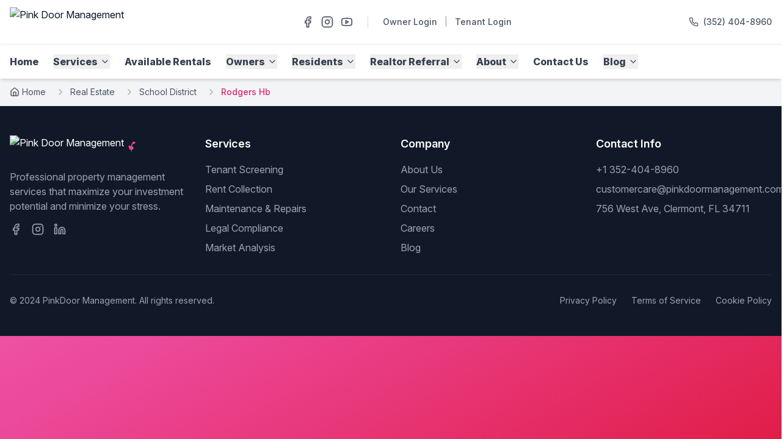

--- FILE ---
content_type: text/html; charset=utf-8
request_url: https://www.pinkdoormanagement.com/real-estate/school-district/rodgers-hb
body_size: 408
content:
<!DOCTYPE html><html lang="en"><head>
    <script src="https://zite.com/app-runtime.js"></script>

    
    
    
    <title>PinkDoor Management</title>
    <script type="module" crossorigin="" src="/assets/index-Bd16dZk1.js"></script>
    <link rel="stylesheet" crossorigin="" href="/assets/index-DEr_dQ88.css">
  <script>window.__ziteBranding = false;</script><link rel="icon" type="image/x-icon" href="https://images.fillout.com/orgid-437958/flowpublicid-em6z78pbe4/widgetid-default/42bvDG4WJqmcuRQqrrrK9s/Pink-Door-Management.jpg"><link rel="apple-touch-icon" href="https://images.fillout.com/orgid-437958/flowpublicid-em6z78pbe4/widgetid-default/42bvDG4WJqmcuRQqrrrK9s/Pink-Door-Management.jpg"><meta property="description" content="Our mission is to take that stress from you and maximize the return on your rental investment so you can focus on what is most important.#PopInThePinkDoorTM today, let's discuss your management needs!"><meta charset="utf-8"><meta name="viewport" content="width=device-width, initial-scale=1"><meta property="og:title" content="PinkDoor Management"><meta property="og:description" content="Our mission is to take that stress from you and maximize the return on your rental investment so you can focus on what is most important.#PopInThePinkDoorTM today, let's discuss your management needs!"><meta property="og:type" content="website"><meta property="og:site_name" content="PinkDoor Management"><meta property="twitter:card" content="summary_large_image"><meta property="twitter:title" content="PinkDoor Management"><meta property="twitter:description" content="Our mission is to take that stress from you and maximize the return on your rental investment so you can focus on what is most important.#PopInThePinkDoorTM today, let's discuss your management needs!"><meta property="og:image" content="https://images.fillout.com/orgid-437958/flowpublicid-em6z78pbe4/widgetid-default/9dnqzXgnonHo3J4EkkZdDq/Pink-Door-Management.jpg"><meta property="twitter:image" content="https://images.fillout.com/orgid-437958/flowpublicid-em6z78pbe4/widgetid-default/9dnqzXgnonHo3J4EkkZdDq/Pink-Door-Management.jpg"></head>
  <body>
    <div id="root"></div>
  

</body></html>

--- FILE ---
content_type: application/javascript; charset=utf-8
request_url: https://www.pinkdoormanagement.com/assets/index-Bd16dZk1.js
body_size: 185696
content:
var df=t=>{throw TypeError(t)};var Pd=(t,n,r)=>n.has(t)||df("Cannot "+r);var O=(t,n,r)=>(Pd(t,n,"read from private field"),r?r.call(t):n.get(t)),Ee=(t,n,r)=>n.has(t)?df("Cannot add the same private member more than once"):n instanceof WeakSet?n.add(t):n.set(t,r),be=(t,n,r,o)=>(Pd(t,n,"write to private field"),o?o.call(t,r):n.set(t,r),r),kt=(t,n,r)=>(Pd(t,n,"access private method"),r);var sl=(t,n,r,o)=>({set _(l){be(t,n,l,r)},get _(){return O(t,n,o)}});function ab(t,n){for(var r=0;r<n.length;r++){const o=n[r];if(typeof o!="string"&&!Array.isArray(o)){for(const l in o)if(l!=="default"&&!(l in t)){const d=Object.getOwnPropertyDescriptor(o,l);d&&Object.defineProperty(t,l,d.get?d:{enumerable:!0,get:()=>o[l]})}}}return Object.freeze(Object.defineProperty(t,Symbol.toStringTag,{value:"Module"}))}(function(){const n=document.createElement("link").relList;if(n&&n.supports&&n.supports("modulepreload"))return;for(const l of document.querySelectorAll('link[rel="modulepreload"]'))o(l);new MutationObserver(l=>{for(const d of l)if(d.type==="childList")for(const u of d.addedNodes)u.tagName==="LINK"&&u.rel==="modulepreload"&&o(u)}).observe(document,{childList:!0,subtree:!0});function r(l){const d={};return l.integrity&&(d.integrity=l.integrity),l.referrerPolicy&&(d.referrerPolicy=l.referrerPolicy),l.crossOrigin==="use-credentials"?d.credentials="include":l.crossOrigin==="anonymous"?d.credentials="omit":d.credentials="same-origin",d}function o(l){if(l.ep)return;l.ep=!0;const d=r(l);fetch(l.href,d)}})();function xg(t){return t&&t.__esModule&&Object.prototype.hasOwnProperty.call(t,"default")?t.default:t}var kd={exports:{}},ii={},Sd={exports:{}},we={};/**
 * @license React
 * react.production.min.js
 *
 * Copyright (c) Facebook, Inc. and its affiliates.
 *
 * This source code is licensed under the MIT license found in the
 * LICENSE file in the root directory of this source tree.
 */var uf;function ib(){if(uf)return we;uf=1;var t=Symbol.for("react.element"),n=Symbol.for("react.portal"),r=Symbol.for("react.fragment"),o=Symbol.for("react.strict_mode"),l=Symbol.for("react.profiler"),d=Symbol.for("react.provider"),u=Symbol.for("react.context"),h=Symbol.for("react.forward_ref"),p=Symbol.for("react.suspense"),x=Symbol.for("react.memo"),y=Symbol.for("react.lazy"),g=Symbol.iterator;function b(R){return R===null||typeof R!="object"?null:(R=g&&R[g]||R["@@iterator"],typeof R=="function"?R:null)}var z={isMounted:function(){return!1},enqueueForceUpdate:function(){},enqueueReplaceState:function(){},enqueueSetState:function(){}},w=Object.assign,k={};function P(R,F,J){this.props=R,this.context=F,this.refs=k,this.updater=J||z}P.prototype.isReactComponent={},P.prototype.setState=function(R,F){if(typeof R!="object"&&typeof R!="function"&&R!=null)throw Error("setState(...): takes an object of state variables to update or a function which returns an object of state variables.");this.updater.enqueueSetState(this,R,F,"setState")},P.prototype.forceUpdate=function(R){this.updater.enqueueForceUpdate(this,R,"forceUpdate")};function S(){}S.prototype=P.prototype;function E(R,F,J){this.props=R,this.context=F,this.refs=k,this.updater=J||z}var M=E.prototype=new S;M.constructor=E,w(M,P.prototype),M.isPureReactComponent=!0;var H=Array.isArray,_=Object.prototype.hasOwnProperty,L={current:null},te={key:!0,ref:!0,__self:!0,__source:!0};function G(R,F,J){var le,ge={},oe=null,ze=null;if(F!=null)for(le in F.ref!==void 0&&(ze=F.ref),F.key!==void 0&&(oe=""+F.key),F)_.call(F,le)&&!te.hasOwnProperty(le)&&(ge[le]=F[le]);var Ne=arguments.length-2;if(Ne===1)ge.children=J;else if(1<Ne){for(var De=Array(Ne),it=0;it<Ne;it++)De[it]=arguments[it+2];ge.children=De}if(R&&R.defaultProps)for(le in Ne=R.defaultProps,Ne)ge[le]===void 0&&(ge[le]=Ne[le]);return{$$typeof:t,type:R,key:oe,ref:ze,props:ge,_owner:L.current}}function Z(R,F){return{$$typeof:t,type:R.type,key:F,ref:R.ref,props:R.props,_owner:R._owner}}function pe(R){return typeof R=="object"&&R!==null&&R.$$typeof===t}function Me(R){var F={"=":"=0",":":"=2"};return"$"+R.replace(/[=:]/g,function(J){return F[J]})}var $e=/\/+/g;function Oe(R,F){return typeof R=="object"&&R!==null&&R.key!=null?Me(""+R.key):F.toString(36)}function _e(R,F,J,le,ge){var oe=typeof R;(oe==="undefined"||oe==="boolean")&&(R=null);var ze=!1;if(R===null)ze=!0;else switch(oe){case"string":case"number":ze=!0;break;case"object":switch(R.$$typeof){case t:case n:ze=!0}}if(ze)return ze=R,ge=ge(ze),R=le===""?"."+Oe(ze,0):le,H(ge)?(J="",R!=null&&(J=R.replace($e,"$&/")+"/"),_e(ge,F,J,"",function(it){return it})):ge!=null&&(pe(ge)&&(ge=Z(ge,J+(!ge.key||ze&&ze.key===ge.key?"":(""+ge.key).replace($e,"$&/")+"/")+R)),F.push(ge)),1;if(ze=0,le=le===""?".":le+":",H(R))for(var Ne=0;Ne<R.length;Ne++){oe=R[Ne];var De=le+Oe(oe,Ne);ze+=_e(oe,F,J,De,ge)}else if(De=b(R),typeof De=="function")for(R=De.call(R),Ne=0;!(oe=R.next()).done;)oe=oe.value,De=le+Oe(oe,Ne++),ze+=_e(oe,F,J,De,ge);else if(oe==="object")throw F=String(R),Error("Objects are not valid as a React child (found: "+(F==="[object Object]"?"object with keys {"+Object.keys(R).join(", ")+"}":F)+"). If you meant to render a collection of children, use an array instead.");return ze}function Be(R,F,J){if(R==null)return R;var le=[],ge=0;return _e(R,le,"","",function(oe){return F.call(J,oe,ge++)}),le}function Q(R){if(R._status===-1){var F=R._result;F=F(),F.then(function(J){(R._status===0||R._status===-1)&&(R._status=1,R._result=J)},function(J){(R._status===0||R._status===-1)&&(R._status=2,R._result=J)}),R._status===-1&&(R._status=0,R._result=F)}if(R._status===1)return R._result.default;throw R._result}var ce={current:null},I={transition:null},K={ReactCurrentDispatcher:ce,ReactCurrentBatchConfig:I,ReactCurrentOwner:L};function Y(){throw Error("act(...) is not supported in production builds of React.")}return we.Children={map:Be,forEach:function(R,F,J){Be(R,function(){F.apply(this,arguments)},J)},count:function(R){var F=0;return Be(R,function(){F++}),F},toArray:function(R){return Be(R,function(F){return F})||[]},only:function(R){if(!pe(R))throw Error("React.Children.only expected to receive a single React element child.");return R}},we.Component=P,we.Fragment=r,we.Profiler=l,we.PureComponent=E,we.StrictMode=o,we.Suspense=p,we.__SECRET_INTERNALS_DO_NOT_USE_OR_YOU_WILL_BE_FIRED=K,we.act=Y,we.cloneElement=function(R,F,J){if(R==null)throw Error("React.cloneElement(...): The argument must be a React element, but you passed "+R+".");var le=w({},R.props),ge=R.key,oe=R.ref,ze=R._owner;if(F!=null){if(F.ref!==void 0&&(oe=F.ref,ze=L.current),F.key!==void 0&&(ge=""+F.key),R.type&&R.type.defaultProps)var Ne=R.type.defaultProps;for(De in F)_.call(F,De)&&!te.hasOwnProperty(De)&&(le[De]=F[De]===void 0&&Ne!==void 0?Ne[De]:F[De])}var De=arguments.length-2;if(De===1)le.children=J;else if(1<De){Ne=Array(De);for(var it=0;it<De;it++)Ne[it]=arguments[it+2];le.children=Ne}return{$$typeof:t,type:R.type,key:ge,ref:oe,props:le,_owner:ze}},we.createContext=function(R){return R={$$typeof:u,_currentValue:R,_currentValue2:R,_threadCount:0,Provider:null,Consumer:null,_defaultValue:null,_globalName:null},R.Provider={$$typeof:d,_context:R},R.Consumer=R},we.createElement=G,we.createFactory=function(R){var F=G.bind(null,R);return F.type=R,F},we.createRef=function(){return{current:null}},we.forwardRef=function(R){return{$$typeof:h,render:R}},we.isValidElement=pe,we.lazy=function(R){return{$$typeof:y,_payload:{_status:-1,_result:R},_init:Q}},we.memo=function(R,F){return{$$typeof:x,type:R,compare:F===void 0?null:F}},we.startTransition=function(R){var F=I.transition;I.transition={};try{R()}finally{I.transition=F}},we.unstable_act=Y,we.useCallback=function(R,F){return ce.current.useCallback(R,F)},we.useContext=function(R){return ce.current.useContext(R)},we.useDebugValue=function(){},we.useDeferredValue=function(R){return ce.current.useDeferredValue(R)},we.useEffect=function(R,F){return ce.current.useEffect(R,F)},we.useId=function(){return ce.current.useId()},we.useImperativeHandle=function(R,F,J){return ce.current.useImperativeHandle(R,F,J)},we.useInsertionEffect=function(R,F){return ce.current.useInsertionEffect(R,F)},we.useLayoutEffect=function(R,F){return ce.current.useLayoutEffect(R,F)},we.useMemo=function(R,F){return ce.current.useMemo(R,F)},we.useReducer=function(R,F,J){return ce.current.useReducer(R,F,J)},we.useRef=function(R){return ce.current.useRef(R)},we.useState=function(R){return ce.current.useState(R)},we.useSyncExternalStore=function(R,F,J){return ce.current.useSyncExternalStore(R,F,J)},we.useTransition=function(){return ce.current.useTransition()},we.version="18.3.1",we}var mf;function Au(){return mf||(mf=1,Sd.exports=ib()),Sd.exports}/**
 * @license React
 * react-jsx-runtime.production.min.js
 *
 * Copyright (c) Facebook, Inc. and its affiliates.
 *
 * This source code is licensed under the MIT license found in the
 * LICENSE file in the root directory of this source tree.
 */var pf;function ob(){if(pf)return ii;pf=1;var t=Au(),n=Symbol.for("react.element"),r=Symbol.for("react.fragment"),o=Object.prototype.hasOwnProperty,l=t.__SECRET_INTERNALS_DO_NOT_USE_OR_YOU_WILL_BE_FIRED.ReactCurrentOwner,d={key:!0,ref:!0,__self:!0,__source:!0};function u(h,p,x){var y,g={},b=null,z=null;x!==void 0&&(b=""+x),p.key!==void 0&&(b=""+p.key),p.ref!==void 0&&(z=p.ref);for(y in p)o.call(p,y)&&!d.hasOwnProperty(y)&&(g[y]=p[y]);if(h&&h.defaultProps)for(y in p=h.defaultProps,p)g[y]===void 0&&(g[y]=p[y]);return{$$typeof:n,type:h,key:b,ref:z,props:g,_owner:l.current}}return ii.Fragment=r,ii.jsx=u,ii.jsxs=u,ii}var hf;function lb(){return hf||(hf=1,kd.exports=ob()),kd.exports}var a=lb(),j=Au();const W=xg(j),cb=ab({__proto__:null,default:W},[j]);var rl={},Cd={exports:{}},Ut={},Rd={exports:{}},Ad={};/**
 * @license React
 * scheduler.production.min.js
 *
 * Copyright (c) Facebook, Inc. and its affiliates.
 *
 * This source code is licensed under the MIT license found in the
 * LICENSE file in the root directory of this source tree.
 */var ff;function db(){return ff||(ff=1,function(t){function n(I,K){var Y=I.length;I.push(K);e:for(;0<Y;){var R=Y-1>>>1,F=I[R];if(0<l(F,K))I[R]=K,I[Y]=F,Y=R;else break e}}function r(I){return I.length===0?null:I[0]}function o(I){if(I.length===0)return null;var K=I[0],Y=I.pop();if(Y!==K){I[0]=Y;e:for(var R=0,F=I.length,J=F>>>1;R<J;){var le=2*(R+1)-1,ge=I[le],oe=le+1,ze=I[oe];if(0>l(ge,Y))oe<F&&0>l(ze,ge)?(I[R]=ze,I[oe]=Y,R=oe):(I[R]=ge,I[le]=Y,R=le);else if(oe<F&&0>l(ze,Y))I[R]=ze,I[oe]=Y,R=oe;else break e}}return K}function l(I,K){var Y=I.sortIndex-K.sortIndex;return Y!==0?Y:I.id-K.id}if(typeof performance=="object"&&typeof performance.now=="function"){var d=performance;t.unstable_now=function(){return d.now()}}else{var u=Date,h=u.now();t.unstable_now=function(){return u.now()-h}}var p=[],x=[],y=1,g=null,b=3,z=!1,w=!1,k=!1,P=typeof setTimeout=="function"?setTimeout:null,S=typeof clearTimeout=="function"?clearTimeout:null,E=typeof setImmediate<"u"?setImmediate:null;typeof navigator<"u"&&navigator.scheduling!==void 0&&navigator.scheduling.isInputPending!==void 0&&navigator.scheduling.isInputPending.bind(navigator.scheduling);function M(I){for(var K=r(x);K!==null;){if(K.callback===null)o(x);else if(K.startTime<=I)o(x),K.sortIndex=K.expirationTime,n(p,K);else break;K=r(x)}}function H(I){if(k=!1,M(I),!w)if(r(p)!==null)w=!0,Q(_);else{var K=r(x);K!==null&&ce(H,K.startTime-I)}}function _(I,K){w=!1,k&&(k=!1,S(G),G=-1),z=!0;var Y=b;try{for(M(K),g=r(p);g!==null&&(!(g.expirationTime>K)||I&&!Me());){var R=g.callback;if(typeof R=="function"){g.callback=null,b=g.priorityLevel;var F=R(g.expirationTime<=K);K=t.unstable_now(),typeof F=="function"?g.callback=F:g===r(p)&&o(p),M(K)}else o(p);g=r(p)}if(g!==null)var J=!0;else{var le=r(x);le!==null&&ce(H,le.startTime-K),J=!1}return J}finally{g=null,b=Y,z=!1}}var L=!1,te=null,G=-1,Z=5,pe=-1;function Me(){return!(t.unstable_now()-pe<Z)}function $e(){if(te!==null){var I=t.unstable_now();pe=I;var K=!0;try{K=te(!0,I)}finally{K?Oe():(L=!1,te=null)}}else L=!1}var Oe;if(typeof E=="function")Oe=function(){E($e)};else if(typeof MessageChannel<"u"){var _e=new MessageChannel,Be=_e.port2;_e.port1.onmessage=$e,Oe=function(){Be.postMessage(null)}}else Oe=function(){P($e,0)};function Q(I){te=I,L||(L=!0,Oe())}function ce(I,K){G=P(function(){I(t.unstable_now())},K)}t.unstable_IdlePriority=5,t.unstable_ImmediatePriority=1,t.unstable_LowPriority=4,t.unstable_NormalPriority=3,t.unstable_Profiling=null,t.unstable_UserBlockingPriority=2,t.unstable_cancelCallback=function(I){I.callback=null},t.unstable_continueExecution=function(){w||z||(w=!0,Q(_))},t.unstable_forceFrameRate=function(I){0>I||125<I?console.error("forceFrameRate takes a positive int between 0 and 125, forcing frame rates higher than 125 fps is not supported"):Z=0<I?Math.floor(1e3/I):5},t.unstable_getCurrentPriorityLevel=function(){return b},t.unstable_getFirstCallbackNode=function(){return r(p)},t.unstable_next=function(I){switch(b){case 1:case 2:case 3:var K=3;break;default:K=b}var Y=b;b=K;try{return I()}finally{b=Y}},t.unstable_pauseExecution=function(){},t.unstable_requestPaint=function(){},t.unstable_runWithPriority=function(I,K){switch(I){case 1:case 2:case 3:case 4:case 5:break;default:I=3}var Y=b;b=I;try{return K()}finally{b=Y}},t.unstable_scheduleCallback=function(I,K,Y){var R=t.unstable_now();switch(typeof Y=="object"&&Y!==null?(Y=Y.delay,Y=typeof Y=="number"&&0<Y?R+Y:R):Y=R,I){case 1:var F=-1;break;case 2:F=250;break;case 5:F=1073741823;break;case 4:F=1e4;break;default:F=5e3}return F=Y+F,I={id:y++,callback:K,priorityLevel:I,startTime:Y,expirationTime:F,sortIndex:-1},Y>R?(I.sortIndex=Y,n(x,I),r(p)===null&&I===r(x)&&(k?(S(G),G=-1):k=!0,ce(H,Y-R))):(I.sortIndex=F,n(p,I),w||z||(w=!0,Q(_))),I},t.unstable_shouldYield=Me,t.unstable_wrapCallback=function(I){var K=b;return function(){var Y=b;b=K;try{return I.apply(this,arguments)}finally{b=Y}}}}(Ad)),Ad}var xf;function ub(){return xf||(xf=1,Rd.exports=db()),Rd.exports}/**
 * @license React
 * react-dom.production.min.js
 *
 * Copyright (c) Facebook, Inc. and its affiliates.
 *
 * This source code is licensed under the MIT license found in the
 * LICENSE file in the root directory of this source tree.
 */var gf;function mb(){if(gf)return Ut;gf=1;var t=Au(),n=ub();function r(e){for(var s="https://reactjs.org/docs/error-decoder.html?invariant="+e,i=1;i<arguments.length;i++)s+="&args[]="+encodeURIComponent(arguments[i]);return"Minified React error #"+e+"; visit "+s+" for the full message or use the non-minified dev environment for full errors and additional helpful warnings."}var o=new Set,l={};function d(e,s){u(e,s),u(e+"Capture",s)}function u(e,s){for(l[e]=s,e=0;e<s.length;e++)o.add(s[e])}var h=!(typeof window>"u"||typeof window.document>"u"||typeof window.document.createElement>"u"),p=Object.prototype.hasOwnProperty,x=/^[:A-Z_a-z\u00C0-\u00D6\u00D8-\u00F6\u00F8-\u02FF\u0370-\u037D\u037F-\u1FFF\u200C-\u200D\u2070-\u218F\u2C00-\u2FEF\u3001-\uD7FF\uF900-\uFDCF\uFDF0-\uFFFD][:A-Z_a-z\u00C0-\u00D6\u00D8-\u00F6\u00F8-\u02FF\u0370-\u037D\u037F-\u1FFF\u200C-\u200D\u2070-\u218F\u2C00-\u2FEF\u3001-\uD7FF\uF900-\uFDCF\uFDF0-\uFFFD\-.0-9\u00B7\u0300-\u036F\u203F-\u2040]*$/,y={},g={};function b(e){return p.call(g,e)?!0:p.call(y,e)?!1:x.test(e)?g[e]=!0:(y[e]=!0,!1)}function z(e,s,i,c){if(i!==null&&i.type===0)return!1;switch(typeof s){case"function":case"symbol":return!0;case"boolean":return c?!1:i!==null?!i.acceptsBooleans:(e=e.toLowerCase().slice(0,5),e!=="data-"&&e!=="aria-");default:return!1}}function w(e,s,i,c){if(s===null||typeof s>"u"||z(e,s,i,c))return!0;if(c)return!1;if(i!==null)switch(i.type){case 3:return!s;case 4:return s===!1;case 5:return isNaN(s);case 6:return isNaN(s)||1>s}return!1}function k(e,s,i,c,m,f,v){this.acceptsBooleans=s===2||s===3||s===4,this.attributeName=c,this.attributeNamespace=m,this.mustUseProperty=i,this.propertyName=e,this.type=s,this.sanitizeURL=f,this.removeEmptyString=v}var P={};"children dangerouslySetInnerHTML defaultValue defaultChecked innerHTML suppressContentEditableWarning suppressHydrationWarning style".split(" ").forEach(function(e){P[e]=new k(e,0,!1,e,null,!1,!1)}),[["acceptCharset","accept-charset"],["className","class"],["htmlFor","for"],["httpEquiv","http-equiv"]].forEach(function(e){var s=e[0];P[s]=new k(s,1,!1,e[1],null,!1,!1)}),["contentEditable","draggable","spellCheck","value"].forEach(function(e){P[e]=new k(e,2,!1,e.toLowerCase(),null,!1,!1)}),["autoReverse","externalResourcesRequired","focusable","preserveAlpha"].forEach(function(e){P[e]=new k(e,2,!1,e,null,!1,!1)}),"allowFullScreen async autoFocus autoPlay controls default defer disabled disablePictureInPicture disableRemotePlayback formNoValidate hidden loop noModule noValidate open playsInline readOnly required reversed scoped seamless itemScope".split(" ").forEach(function(e){P[e]=new k(e,3,!1,e.toLowerCase(),null,!1,!1)}),["checked","multiple","muted","selected"].forEach(function(e){P[e]=new k(e,3,!0,e,null,!1,!1)}),["capture","download"].forEach(function(e){P[e]=new k(e,4,!1,e,null,!1,!1)}),["cols","rows","size","span"].forEach(function(e){P[e]=new k(e,6,!1,e,null,!1,!1)}),["rowSpan","start"].forEach(function(e){P[e]=new k(e,5,!1,e.toLowerCase(),null,!1,!1)});var S=/[\-:]([a-z])/g;function E(e){return e[1].toUpperCase()}"accent-height alignment-baseline arabic-form baseline-shift cap-height clip-path clip-rule color-interpolation color-interpolation-filters color-profile color-rendering dominant-baseline enable-background fill-opacity fill-rule flood-color flood-opacity font-family font-size font-size-adjust font-stretch font-style font-variant font-weight glyph-name glyph-orientation-horizontal glyph-orientation-vertical horiz-adv-x horiz-origin-x image-rendering letter-spacing lighting-color marker-end marker-mid marker-start overline-position overline-thickness paint-order panose-1 pointer-events rendering-intent shape-rendering stop-color stop-opacity strikethrough-position strikethrough-thickness stroke-dasharray stroke-dashoffset stroke-linecap stroke-linejoin stroke-miterlimit stroke-opacity stroke-width text-anchor text-decoration text-rendering underline-position underline-thickness unicode-bidi unicode-range units-per-em v-alphabetic v-hanging v-ideographic v-mathematical vector-effect vert-adv-y vert-origin-x vert-origin-y word-spacing writing-mode xmlns:xlink x-height".split(" ").forEach(function(e){var s=e.replace(S,E);P[s]=new k(s,1,!1,e,null,!1,!1)}),"xlink:actuate xlink:arcrole xlink:role xlink:show xlink:title xlink:type".split(" ").forEach(function(e){var s=e.replace(S,E);P[s]=new k(s,1,!1,e,"http://www.w3.org/1999/xlink",!1,!1)}),["xml:base","xml:lang","xml:space"].forEach(function(e){var s=e.replace(S,E);P[s]=new k(s,1,!1,e,"http://www.w3.org/XML/1998/namespace",!1,!1)}),["tabIndex","crossOrigin"].forEach(function(e){P[e]=new k(e,1,!1,e.toLowerCase(),null,!1,!1)}),P.xlinkHref=new k("xlinkHref",1,!1,"xlink:href","http://www.w3.org/1999/xlink",!0,!1),["src","href","action","formAction"].forEach(function(e){P[e]=new k(e,1,!1,e.toLowerCase(),null,!0,!0)});function M(e,s,i,c){var m=P.hasOwnProperty(s)?P[s]:null;(m!==null?m.type!==0:c||!(2<s.length)||s[0]!=="o"&&s[0]!=="O"||s[1]!=="n"&&s[1]!=="N")&&(w(s,i,m,c)&&(i=null),c||m===null?b(s)&&(i===null?e.removeAttribute(s):e.setAttribute(s,""+i)):m.mustUseProperty?e[m.propertyName]=i===null?m.type===3?!1:"":i:(s=m.attributeName,c=m.attributeNamespace,i===null?e.removeAttribute(s):(m=m.type,i=m===3||m===4&&i===!0?"":""+i,c?e.setAttributeNS(c,s,i):e.setAttribute(s,i))))}var H=t.__SECRET_INTERNALS_DO_NOT_USE_OR_YOU_WILL_BE_FIRED,_=Symbol.for("react.element"),L=Symbol.for("react.portal"),te=Symbol.for("react.fragment"),G=Symbol.for("react.strict_mode"),Z=Symbol.for("react.profiler"),pe=Symbol.for("react.provider"),Me=Symbol.for("react.context"),$e=Symbol.for("react.forward_ref"),Oe=Symbol.for("react.suspense"),_e=Symbol.for("react.suspense_list"),Be=Symbol.for("react.memo"),Q=Symbol.for("react.lazy"),ce=Symbol.for("react.offscreen"),I=Symbol.iterator;function K(e){return e===null||typeof e!="object"?null:(e=I&&e[I]||e["@@iterator"],typeof e=="function"?e:null)}var Y=Object.assign,R;function F(e){if(R===void 0)try{throw Error()}catch(i){var s=i.stack.trim().match(/\n( *(at )?)/);R=s&&s[1]||""}return`
`+R+e}var J=!1;function le(e,s){if(!e||J)return"";J=!0;var i=Error.prepareStackTrace;Error.prepareStackTrace=void 0;try{if(s)if(s=function(){throw Error()},Object.defineProperty(s.prototype,"props",{set:function(){throw Error()}}),typeof Reflect=="object"&&Reflect.construct){try{Reflect.construct(s,[])}catch(D){var c=D}Reflect.construct(e,[],s)}else{try{s.call()}catch(D){c=D}e.call(s.prototype)}else{try{throw Error()}catch(D){c=D}e()}}catch(D){if(D&&c&&typeof D.stack=="string"){for(var m=D.stack.split(`
`),f=c.stack.split(`
`),v=m.length-1,N=f.length-1;1<=v&&0<=N&&m[v]!==f[N];)N--;for(;1<=v&&0<=N;v--,N--)if(m[v]!==f[N]){if(v!==1||N!==1)do if(v--,N--,0>N||m[v]!==f[N]){var C=`
`+m[v].replace(" at new "," at ");return e.displayName&&C.includes("<anonymous>")&&(C=C.replace("<anonymous>",e.displayName)),C}while(1<=v&&0<=N);break}}}finally{J=!1,Error.prepareStackTrace=i}return(e=e?e.displayName||e.name:"")?F(e):""}function ge(e){switch(e.tag){case 5:return F(e.type);case 16:return F("Lazy");case 13:return F("Suspense");case 19:return F("SuspenseList");case 0:case 2:case 15:return e=le(e.type,!1),e;case 11:return e=le(e.type.render,!1),e;case 1:return e=le(e.type,!0),e;default:return""}}function oe(e){if(e==null)return null;if(typeof e=="function")return e.displayName||e.name||null;if(typeof e=="string")return e;switch(e){case te:return"Fragment";case L:return"Portal";case Z:return"Profiler";case G:return"StrictMode";case Oe:return"Suspense";case _e:return"SuspenseList"}if(typeof e=="object")switch(e.$$typeof){case Me:return(e.displayName||"Context")+".Consumer";case pe:return(e._context.displayName||"Context")+".Provider";case $e:var s=e.render;return e=e.displayName,e||(e=s.displayName||s.name||"",e=e!==""?"ForwardRef("+e+")":"ForwardRef"),e;case Be:return s=e.displayName||null,s!==null?s:oe(e.type)||"Memo";case Q:s=e._payload,e=e._init;try{return oe(e(s))}catch{}}return null}function ze(e){var s=e.type;switch(e.tag){case 24:return"Cache";case 9:return(s.displayName||"Context")+".Consumer";case 10:return(s._context.displayName||"Context")+".Provider";case 18:return"DehydratedFragment";case 11:return e=s.render,e=e.displayName||e.name||"",s.displayName||(e!==""?"ForwardRef("+e+")":"ForwardRef");case 7:return"Fragment";case 5:return s;case 4:return"Portal";case 3:return"Root";case 6:return"Text";case 16:return oe(s);case 8:return s===G?"StrictMode":"Mode";case 22:return"Offscreen";case 12:return"Profiler";case 21:return"Scope";case 13:return"Suspense";case 19:return"SuspenseList";case 25:return"TracingMarker";case 1:case 0:case 17:case 2:case 14:case 15:if(typeof s=="function")return s.displayName||s.name||null;if(typeof s=="string")return s}return null}function Ne(e){switch(typeof e){case"boolean":case"number":case"string":case"undefined":return e;case"object":return e;default:return""}}function De(e){var s=e.type;return(e=e.nodeName)&&e.toLowerCase()==="input"&&(s==="checkbox"||s==="radio")}function it(e){var s=De(e)?"checked":"value",i=Object.getOwnPropertyDescriptor(e.constructor.prototype,s),c=""+e[s];if(!e.hasOwnProperty(s)&&typeof i<"u"&&typeof i.get=="function"&&typeof i.set=="function"){var m=i.get,f=i.set;return Object.defineProperty(e,s,{configurable:!0,get:function(){return m.call(this)},set:function(v){c=""+v,f.call(this,v)}}),Object.defineProperty(e,s,{enumerable:i.enumerable}),{getValue:function(){return c},setValue:function(v){c=""+v},stopTracking:function(){e._valueTracker=null,delete e[s]}}}}function zr(e){e._valueTracker||(e._valueTracker=it(e))}function ba(e){if(!e)return!1;var s=e._valueTracker;if(!s)return!0;var i=s.getValue(),c="";return e&&(c=De(e)?e.checked?"true":"false":e.value),e=c,e!==i?(s.setValue(e),!0):!1}function jr(e){if(e=e||(typeof document<"u"?document:void 0),typeof e>"u")return null;try{return e.activeElement||e.body}catch{return e.body}}function Us(e,s){var i=s.checked;return Y({},s,{defaultChecked:void 0,defaultValue:void 0,value:void 0,checked:i??e._wrapperState.initialChecked})}function Hi(e,s){var i=s.defaultValue==null?"":s.defaultValue,c=s.checked!=null?s.checked:s.defaultChecked;i=Ne(s.value!=null?s.value:i),e._wrapperState={initialChecked:c,initialValue:i,controlled:s.type==="checkbox"||s.type==="radio"?s.checked!=null:s.value!=null}}function wa(e,s){s=s.checked,s!=null&&M(e,"checked",s,!1)}function On(e,s){wa(e,s);var i=Ne(s.value),c=s.type;if(i!=null)c==="number"?(i===0&&e.value===""||e.value!=i)&&(e.value=""+i):e.value!==""+i&&(e.value=""+i);else if(c==="submit"||c==="reset"){e.removeAttribute("value");return}s.hasOwnProperty("value")?$t(e,s.type,i):s.hasOwnProperty("defaultValue")&&$t(e,s.type,Ne(s.defaultValue)),s.checked==null&&s.defaultChecked!=null&&(e.defaultChecked=!!s.defaultChecked)}function za(e,s,i){if(s.hasOwnProperty("value")||s.hasOwnProperty("defaultValue")){var c=s.type;if(!(c!=="submit"&&c!=="reset"||s.value!==void 0&&s.value!==null))return;s=""+e._wrapperState.initialValue,i||s===e.value||(e.value=s),e.defaultValue=s}i=e.name,i!==""&&(e.name=""),e.defaultChecked=!!e._wrapperState.initialChecked,i!==""&&(e.name=i)}function $t(e,s,i){(s!=="number"||jr(e.ownerDocument)!==e)&&(i==null?e.defaultValue=""+e._wrapperState.initialValue:e.defaultValue!==""+i&&(e.defaultValue=""+i))}var Hs=Array.isArray;function is(e,s,i,c){if(e=e.options,s){s={};for(var m=0;m<i.length;m++)s["$"+i[m]]=!0;for(i=0;i<e.length;i++)m=s.hasOwnProperty("$"+e[i].value),e[i].selected!==m&&(e[i].selected=m),m&&c&&(e[i].defaultSelected=!0)}else{for(i=""+Ne(i),s=null,m=0;m<e.length;m++){if(e[m].value===i){e[m].selected=!0,c&&(e[m].defaultSelected=!0);return}s!==null||e[m].disabled||(s=e[m])}s!==null&&(s.selected=!0)}}function bt(e,s){if(s.dangerouslySetInnerHTML!=null)throw Error(r(91));return Y({},s,{value:void 0,defaultValue:void 0,children:""+e._wrapperState.initialValue})}function _n(e,s){var i=s.value;if(i==null){if(i=s.children,s=s.defaultValue,i!=null){if(s!=null)throw Error(r(92));if(Hs(i)){if(1<i.length)throw Error(r(93));i=i[0]}s=i}s==null&&(s=""),i=s}e._wrapperState={initialValue:Ne(i)}}function $i(e,s){var i=Ne(s.value),c=Ne(s.defaultValue);i!=null&&(i=""+i,i!==e.value&&(e.value=i),s.defaultValue==null&&e.defaultValue!==i&&(e.defaultValue=i)),c!=null&&(e.defaultValue=""+c)}function Wi(e){var s=e.textContent;s===e._wrapperState.initialValue&&s!==""&&s!==null&&(e.value=s)}function $s(e){switch(e){case"svg":return"http://www.w3.org/2000/svg";case"math":return"http://www.w3.org/1998/Math/MathML";default:return"http://www.w3.org/1999/xhtml"}}function ja(e,s){return e==null||e==="http://www.w3.org/1999/xhtml"?$s(s):e==="http://www.w3.org/2000/svg"&&s==="foreignObject"?"http://www.w3.org/1999/xhtml":e}var Ws,Nr=function(e){return typeof MSApp<"u"&&MSApp.execUnsafeLocalFunction?function(s,i,c,m){MSApp.execUnsafeLocalFunction(function(){return e(s,i,c,m)})}:e}(function(e,s){if(e.namespaceURI!=="http://www.w3.org/2000/svg"||"innerHTML"in e)e.innerHTML=s;else{for(Ws=Ws||document.createElement("div"),Ws.innerHTML="<svg>"+s.valueOf().toString()+"</svg>",s=Ws.firstChild;e.firstChild;)e.removeChild(e.firstChild);for(;s.firstChild;)e.appendChild(s.firstChild)}});function Zt(e,s){if(s){var i=e.firstChild;if(i&&i===e.lastChild&&i.nodeType===3){i.nodeValue=s;return}}e.textContent=s}var os={animationIterationCount:!0,aspectRatio:!0,borderImageOutset:!0,borderImageSlice:!0,borderImageWidth:!0,boxFlex:!0,boxFlexGroup:!0,boxOrdinalGroup:!0,columnCount:!0,columns:!0,flex:!0,flexGrow:!0,flexPositive:!0,flexShrink:!0,flexNegative:!0,flexOrder:!0,gridArea:!0,gridRow:!0,gridRowEnd:!0,gridRowSpan:!0,gridRowStart:!0,gridColumn:!0,gridColumnEnd:!0,gridColumnSpan:!0,gridColumnStart:!0,fontWeight:!0,lineClamp:!0,lineHeight:!0,opacity:!0,order:!0,orphans:!0,tabSize:!0,widows:!0,zIndex:!0,zoom:!0,fillOpacity:!0,floodOpacity:!0,stopOpacity:!0,strokeDasharray:!0,strokeDashoffset:!0,strokeMiterlimit:!0,strokeOpacity:!0,strokeWidth:!0},ls=["Webkit","ms","Moz","O"];Object.keys(os).forEach(function(e){ls.forEach(function(s){s=s+e.charAt(0).toUpperCase()+e.substring(1),os[s]=os[e]})});function qi(e,s,i){return s==null||typeof s=="boolean"||s===""?"":i||typeof s!="number"||s===0||os.hasOwnProperty(e)&&os[e]?(""+s).trim():s+"px"}function Yi(e,s){e=e.style;for(var i in s)if(s.hasOwnProperty(i)){var c=i.indexOf("--")===0,m=qi(i,s[i],c);i==="float"&&(i="cssFloat"),c?e.setProperty(i,m):e[i]=m}}var Ki=Y({menuitem:!0},{area:!0,base:!0,br:!0,col:!0,embed:!0,hr:!0,img:!0,input:!0,keygen:!0,link:!0,meta:!0,param:!0,source:!0,track:!0,wbr:!0});function Pr(e,s){if(s){if(Ki[e]&&(s.children!=null||s.dangerouslySetInnerHTML!=null))throw Error(r(137,e));if(s.dangerouslySetInnerHTML!=null){if(s.children!=null)throw Error(r(60));if(typeof s.dangerouslySetInnerHTML!="object"||!("__html"in s.dangerouslySetInnerHTML))throw Error(r(61))}if(s.style!=null&&typeof s.style!="object")throw Error(r(62))}}function Na(e,s){if(e.indexOf("-")===-1)return typeof s.is=="string";switch(e){case"annotation-xml":case"color-profile":case"font-face":case"font-face-src":case"font-face-uri":case"font-face-format":case"font-face-name":case"missing-glyph":return!1;default:return!0}}var qs=null;function Jt(e){return e=e.target||e.srcElement||window,e.correspondingUseElement&&(e=e.correspondingUseElement),e.nodeType===3?e.parentNode:e}var Pa=null,In=null,Vn=null;function ve(e){if(e=Wa(e)){if(typeof Pa!="function")throw Error(r(280));var s=e.stateNode;s&&(s=yo(s),Pa(e.stateNode,e.type,s))}}function Je(e){In?Vn?Vn.push(e):Vn=[e]:In=e}function ot(){if(In){var e=In,s=Vn;if(Vn=In=null,ve(e),s)for(e=0;e<s.length;e++)ve(s[e])}}function wt(e,s){return e(s)}function Ys(){}var et=!1;function At(e,s,i){if(et)return e(s,i);et=!0;try{return wt(e,s,i)}finally{et=!1,(In!==null||Vn!==null)&&(Ys(),ot())}}function jn(e,s){var i=e.stateNode;if(i===null)return null;var c=yo(i);if(c===null)return null;i=c[s];e:switch(s){case"onClick":case"onClickCapture":case"onDoubleClick":case"onDoubleClickCapture":case"onMouseDown":case"onMouseDownCapture":case"onMouseMove":case"onMouseMoveCapture":case"onMouseUp":case"onMouseUpCapture":case"onMouseEnter":(c=!c.disabled)||(e=e.type,c=!(e==="button"||e==="input"||e==="select"||e==="textarea")),e=!c;break e;default:e=!1}if(e)return null;if(i&&typeof i!="function")throw Error(r(231,s,typeof i));return i}var Tt=!1;if(h)try{var ft={};Object.defineProperty(ft,"passive",{get:function(){Tt=!0}}),window.addEventListener("test",ft,ft),window.removeEventListener("test",ft,ft)}catch{Tt=!1}function Gi(e,s,i,c,m,f,v,N,C){var D=Array.prototype.slice.call(arguments,3);try{s.apply(i,D)}catch(U){this.onError(U)}}var Wt=!1,ka=null,Qi=!1,$l=null,mv={onError:function(e){Wt=!0,ka=e}};function pv(e,s,i,c,m,f,v,N,C){Wt=!1,ka=null,Gi.apply(mv,arguments)}function hv(e,s,i,c,m,f,v,N,C){if(pv.apply(this,arguments),Wt){if(Wt){var D=ka;Wt=!1,ka=null}else throw Error(r(198));Qi||(Qi=!0,$l=D)}}function Ks(e){var s=e,i=e;if(e.alternate)for(;s.return;)s=s.return;else{e=s;do s=e,(s.flags&4098)!==0&&(i=s.return),e=s.return;while(e)}return s.tag===3?i:null}function Em(e){if(e.tag===13){var s=e.memoizedState;if(s===null&&(e=e.alternate,e!==null&&(s=e.memoizedState)),s!==null)return s.dehydrated}return null}function Mm(e){if(Ks(e)!==e)throw Error(r(188))}function fv(e){var s=e.alternate;if(!s){if(s=Ks(e),s===null)throw Error(r(188));return s!==e?null:e}for(var i=e,c=s;;){var m=i.return;if(m===null)break;var f=m.alternate;if(f===null){if(c=m.return,c!==null){i=c;continue}break}if(m.child===f.child){for(f=m.child;f;){if(f===i)return Mm(m),e;if(f===c)return Mm(m),s;f=f.sibling}throw Error(r(188))}if(i.return!==c.return)i=m,c=f;else{for(var v=!1,N=m.child;N;){if(N===i){v=!0,i=m,c=f;break}if(N===c){v=!0,c=m,i=f;break}N=N.sibling}if(!v){for(N=f.child;N;){if(N===i){v=!0,i=f,c=m;break}if(N===c){v=!0,c=f,i=m;break}N=N.sibling}if(!v)throw Error(r(189))}}if(i.alternate!==c)throw Error(r(190))}if(i.tag!==3)throw Error(r(188));return i.stateNode.current===i?e:s}function Bm(e){return e=fv(e),e!==null?Dm(e):null}function Dm(e){if(e.tag===5||e.tag===6)return e;for(e=e.child;e!==null;){var s=Dm(e);if(s!==null)return s;e=e.sibling}return null}var Fm=n.unstable_scheduleCallback,Lm=n.unstable_cancelCallback,xv=n.unstable_shouldYield,gv=n.unstable_requestPaint,tt=n.unstable_now,yv=n.unstable_getCurrentPriorityLevel,Wl=n.unstable_ImmediatePriority,Om=n.unstable_UserBlockingPriority,Xi=n.unstable_NormalPriority,vv=n.unstable_LowPriority,_m=n.unstable_IdlePriority,Zi=null,Nn=null;function bv(e){if(Nn&&typeof Nn.onCommitFiberRoot=="function")try{Nn.onCommitFiberRoot(Zi,e,void 0,(e.current.flags&128)===128)}catch{}}var dn=Math.clz32?Math.clz32:jv,wv=Math.log,zv=Math.LN2;function jv(e){return e>>>=0,e===0?32:31-(wv(e)/zv|0)|0}var Ji=64,eo=4194304;function Sa(e){switch(e&-e){case 1:return 1;case 2:return 2;case 4:return 4;case 8:return 8;case 16:return 16;case 32:return 32;case 64:case 128:case 256:case 512:case 1024:case 2048:case 4096:case 8192:case 16384:case 32768:case 65536:case 131072:case 262144:case 524288:case 1048576:case 2097152:return e&4194240;case 4194304:case 8388608:case 16777216:case 33554432:case 67108864:return e&130023424;case 134217728:return 134217728;case 268435456:return 268435456;case 536870912:return 536870912;case 1073741824:return 1073741824;default:return e}}function to(e,s){var i=e.pendingLanes;if(i===0)return 0;var c=0,m=e.suspendedLanes,f=e.pingedLanes,v=i&268435455;if(v!==0){var N=v&~m;N!==0?c=Sa(N):(f&=v,f!==0&&(c=Sa(f)))}else v=i&~m,v!==0?c=Sa(v):f!==0&&(c=Sa(f));if(c===0)return 0;if(s!==0&&s!==c&&(s&m)===0&&(m=c&-c,f=s&-s,m>=f||m===16&&(f&4194240)!==0))return s;if((c&4)!==0&&(c|=i&16),s=e.entangledLanes,s!==0)for(e=e.entanglements,s&=c;0<s;)i=31-dn(s),m=1<<i,c|=e[i],s&=~m;return c}function Nv(e,s){switch(e){case 1:case 2:case 4:return s+250;case 8:case 16:case 32:case 64:case 128:case 256:case 512:case 1024:case 2048:case 4096:case 8192:case 16384:case 32768:case 65536:case 131072:case 262144:case 524288:case 1048576:case 2097152:return s+5e3;case 4194304:case 8388608:case 16777216:case 33554432:case 67108864:return-1;case 134217728:case 268435456:case 536870912:case 1073741824:return-1;default:return-1}}function Pv(e,s){for(var i=e.suspendedLanes,c=e.pingedLanes,m=e.expirationTimes,f=e.pendingLanes;0<f;){var v=31-dn(f),N=1<<v,C=m[v];C===-1?((N&i)===0||(N&c)!==0)&&(m[v]=Nv(N,s)):C<=s&&(e.expiredLanes|=N),f&=~N}}function ql(e){return e=e.pendingLanes&-1073741825,e!==0?e:e&1073741824?1073741824:0}function Im(){var e=Ji;return Ji<<=1,(Ji&4194240)===0&&(Ji=64),e}function Yl(e){for(var s=[],i=0;31>i;i++)s.push(e);return s}function Ca(e,s,i){e.pendingLanes|=s,s!==536870912&&(e.suspendedLanes=0,e.pingedLanes=0),e=e.eventTimes,s=31-dn(s),e[s]=i}function kv(e,s){var i=e.pendingLanes&~s;e.pendingLanes=s,e.suspendedLanes=0,e.pingedLanes=0,e.expiredLanes&=s,e.mutableReadLanes&=s,e.entangledLanes&=s,s=e.entanglements;var c=e.eventTimes;for(e=e.expirationTimes;0<i;){var m=31-dn(i),f=1<<m;s[m]=0,c[m]=-1,e[m]=-1,i&=~f}}function Kl(e,s){var i=e.entangledLanes|=s;for(e=e.entanglements;i;){var c=31-dn(i),m=1<<c;m&s|e[c]&s&&(e[c]|=s),i&=~m}}var Le=0;function Vm(e){return e&=-e,1<e?4<e?(e&268435455)!==0?16:536870912:4:1}var Um,Gl,Hm,$m,Wm,Ql=!1,no=[],cs=null,ds=null,us=null,Ra=new Map,Aa=new Map,ms=[],Sv="mousedown mouseup touchcancel touchend touchstart auxclick dblclick pointercancel pointerdown pointerup dragend dragstart drop compositionend compositionstart keydown keypress keyup input textInput copy cut paste click change contextmenu reset submit".split(" ");function qm(e,s){switch(e){case"focusin":case"focusout":cs=null;break;case"dragenter":case"dragleave":ds=null;break;case"mouseover":case"mouseout":us=null;break;case"pointerover":case"pointerout":Ra.delete(s.pointerId);break;case"gotpointercapture":case"lostpointercapture":Aa.delete(s.pointerId)}}function Ta(e,s,i,c,m,f){return e===null||e.nativeEvent!==f?(e={blockedOn:s,domEventName:i,eventSystemFlags:c,nativeEvent:f,targetContainers:[m]},s!==null&&(s=Wa(s),s!==null&&Gl(s)),e):(e.eventSystemFlags|=c,s=e.targetContainers,m!==null&&s.indexOf(m)===-1&&s.push(m),e)}function Cv(e,s,i,c,m){switch(s){case"focusin":return cs=Ta(cs,e,s,i,c,m),!0;case"dragenter":return ds=Ta(ds,e,s,i,c,m),!0;case"mouseover":return us=Ta(us,e,s,i,c,m),!0;case"pointerover":var f=m.pointerId;return Ra.set(f,Ta(Ra.get(f)||null,e,s,i,c,m)),!0;case"gotpointercapture":return f=m.pointerId,Aa.set(f,Ta(Aa.get(f)||null,e,s,i,c,m)),!0}return!1}function Ym(e){var s=Gs(e.target);if(s!==null){var i=Ks(s);if(i!==null){if(s=i.tag,s===13){if(s=Em(i),s!==null){e.blockedOn=s,Wm(e.priority,function(){Hm(i)});return}}else if(s===3&&i.stateNode.current.memoizedState.isDehydrated){e.blockedOn=i.tag===3?i.stateNode.containerInfo:null;return}}}e.blockedOn=null}function so(e){if(e.blockedOn!==null)return!1;for(var s=e.targetContainers;0<s.length;){var i=Zl(e.domEventName,e.eventSystemFlags,s[0],e.nativeEvent);if(i===null){i=e.nativeEvent;var c=new i.constructor(i.type,i);qs=c,i.target.dispatchEvent(c),qs=null}else return s=Wa(i),s!==null&&Gl(s),e.blockedOn=i,!1;s.shift()}return!0}function Km(e,s,i){so(e)&&i.delete(s)}function Rv(){Ql=!1,cs!==null&&so(cs)&&(cs=null),ds!==null&&so(ds)&&(ds=null),us!==null&&so(us)&&(us=null),Ra.forEach(Km),Aa.forEach(Km)}function Ea(e,s){e.blockedOn===s&&(e.blockedOn=null,Ql||(Ql=!0,n.unstable_scheduleCallback(n.unstable_NormalPriority,Rv)))}function Ma(e){function s(m){return Ea(m,e)}if(0<no.length){Ea(no[0],e);for(var i=1;i<no.length;i++){var c=no[i];c.blockedOn===e&&(c.blockedOn=null)}}for(cs!==null&&Ea(cs,e),ds!==null&&Ea(ds,e),us!==null&&Ea(us,e),Ra.forEach(s),Aa.forEach(s),i=0;i<ms.length;i++)c=ms[i],c.blockedOn===e&&(c.blockedOn=null);for(;0<ms.length&&(i=ms[0],i.blockedOn===null);)Ym(i),i.blockedOn===null&&ms.shift()}var kr=H.ReactCurrentBatchConfig,ro=!0;function Av(e,s,i,c){var m=Le,f=kr.transition;kr.transition=null;try{Le=1,Xl(e,s,i,c)}finally{Le=m,kr.transition=f}}function Tv(e,s,i,c){var m=Le,f=kr.transition;kr.transition=null;try{Le=4,Xl(e,s,i,c)}finally{Le=m,kr.transition=f}}function Xl(e,s,i,c){if(ro){var m=Zl(e,s,i,c);if(m===null)fc(e,s,c,ao,i),qm(e,c);else if(Cv(m,e,s,i,c))c.stopPropagation();else if(qm(e,c),s&4&&-1<Sv.indexOf(e)){for(;m!==null;){var f=Wa(m);if(f!==null&&Um(f),f=Zl(e,s,i,c),f===null&&fc(e,s,c,ao,i),f===m)break;m=f}m!==null&&c.stopPropagation()}else fc(e,s,c,null,i)}}var ao=null;function Zl(e,s,i,c){if(ao=null,e=Jt(c),e=Gs(e),e!==null)if(s=Ks(e),s===null)e=null;else if(i=s.tag,i===13){if(e=Em(s),e!==null)return e;e=null}else if(i===3){if(s.stateNode.current.memoizedState.isDehydrated)return s.tag===3?s.stateNode.containerInfo:null;e=null}else s!==e&&(e=null);return ao=e,null}function Gm(e){switch(e){case"cancel":case"click":case"close":case"contextmenu":case"copy":case"cut":case"auxclick":case"dblclick":case"dragend":case"dragstart":case"drop":case"focusin":case"focusout":case"input":case"invalid":case"keydown":case"keypress":case"keyup":case"mousedown":case"mouseup":case"paste":case"pause":case"play":case"pointercancel":case"pointerdown":case"pointerup":case"ratechange":case"reset":case"resize":case"seeked":case"submit":case"touchcancel":case"touchend":case"touchstart":case"volumechange":case"change":case"selectionchange":case"textInput":case"compositionstart":case"compositionend":case"compositionupdate":case"beforeblur":case"afterblur":case"beforeinput":case"blur":case"fullscreenchange":case"focus":case"hashchange":case"popstate":case"select":case"selectstart":return 1;case"drag":case"dragenter":case"dragexit":case"dragleave":case"dragover":case"mousemove":case"mouseout":case"mouseover":case"pointermove":case"pointerout":case"pointerover":case"scroll":case"toggle":case"touchmove":case"wheel":case"mouseenter":case"mouseleave":case"pointerenter":case"pointerleave":return 4;case"message":switch(yv()){case Wl:return 1;case Om:return 4;case Xi:case vv:return 16;case _m:return 536870912;default:return 16}default:return 16}}var ps=null,Jl=null,io=null;function Qm(){if(io)return io;var e,s=Jl,i=s.length,c,m="value"in ps?ps.value:ps.textContent,f=m.length;for(e=0;e<i&&s[e]===m[e];e++);var v=i-e;for(c=1;c<=v&&s[i-c]===m[f-c];c++);return io=m.slice(e,1<c?1-c:void 0)}function oo(e){var s=e.keyCode;return"charCode"in e?(e=e.charCode,e===0&&s===13&&(e=13)):e=s,e===10&&(e=13),32<=e||e===13?e:0}function lo(){return!0}function Xm(){return!1}function qt(e){function s(i,c,m,f,v){this._reactName=i,this._targetInst=m,this.type=c,this.nativeEvent=f,this.target=v,this.currentTarget=null;for(var N in e)e.hasOwnProperty(N)&&(i=e[N],this[N]=i?i(f):f[N]);return this.isDefaultPrevented=(f.defaultPrevented!=null?f.defaultPrevented:f.returnValue===!1)?lo:Xm,this.isPropagationStopped=Xm,this}return Y(s.prototype,{preventDefault:function(){this.defaultPrevented=!0;var i=this.nativeEvent;i&&(i.preventDefault?i.preventDefault():typeof i.returnValue!="unknown"&&(i.returnValue=!1),this.isDefaultPrevented=lo)},stopPropagation:function(){var i=this.nativeEvent;i&&(i.stopPropagation?i.stopPropagation():typeof i.cancelBubble!="unknown"&&(i.cancelBubble=!0),this.isPropagationStopped=lo)},persist:function(){},isPersistent:lo}),s}var Sr={eventPhase:0,bubbles:0,cancelable:0,timeStamp:function(e){return e.timeStamp||Date.now()},defaultPrevented:0,isTrusted:0},ec=qt(Sr),Ba=Y({},Sr,{view:0,detail:0}),Ev=qt(Ba),tc,nc,Da,co=Y({},Ba,{screenX:0,screenY:0,clientX:0,clientY:0,pageX:0,pageY:0,ctrlKey:0,shiftKey:0,altKey:0,metaKey:0,getModifierState:rc,button:0,buttons:0,relatedTarget:function(e){return e.relatedTarget===void 0?e.fromElement===e.srcElement?e.toElement:e.fromElement:e.relatedTarget},movementX:function(e){return"movementX"in e?e.movementX:(e!==Da&&(Da&&e.type==="mousemove"?(tc=e.screenX-Da.screenX,nc=e.screenY-Da.screenY):nc=tc=0,Da=e),tc)},movementY:function(e){return"movementY"in e?e.movementY:nc}}),Zm=qt(co),Mv=Y({},co,{dataTransfer:0}),Bv=qt(Mv),Dv=Y({},Ba,{relatedTarget:0}),sc=qt(Dv),Fv=Y({},Sr,{animationName:0,elapsedTime:0,pseudoElement:0}),Lv=qt(Fv),Ov=Y({},Sr,{clipboardData:function(e){return"clipboardData"in e?e.clipboardData:window.clipboardData}}),_v=qt(Ov),Iv=Y({},Sr,{data:0}),Jm=qt(Iv),Vv={Esc:"Escape",Spacebar:" ",Left:"ArrowLeft",Up:"ArrowUp",Right:"ArrowRight",Down:"ArrowDown",Del:"Delete",Win:"OS",Menu:"ContextMenu",Apps:"ContextMenu",Scroll:"ScrollLock",MozPrintableKey:"Unidentified"},Uv={8:"Backspace",9:"Tab",12:"Clear",13:"Enter",16:"Shift",17:"Control",18:"Alt",19:"Pause",20:"CapsLock",27:"Escape",32:" ",33:"PageUp",34:"PageDown",35:"End",36:"Home",37:"ArrowLeft",38:"ArrowUp",39:"ArrowRight",40:"ArrowDown",45:"Insert",46:"Delete",112:"F1",113:"F2",114:"F3",115:"F4",116:"F5",117:"F6",118:"F7",119:"F8",120:"F9",121:"F10",122:"F11",123:"F12",144:"NumLock",145:"ScrollLock",224:"Meta"},Hv={Alt:"altKey",Control:"ctrlKey",Meta:"metaKey",Shift:"shiftKey"};function $v(e){var s=this.nativeEvent;return s.getModifierState?s.getModifierState(e):(e=Hv[e])?!!s[e]:!1}function rc(){return $v}var Wv=Y({},Ba,{key:function(e){if(e.key){var s=Vv[e.key]||e.key;if(s!=="Unidentified")return s}return e.type==="keypress"?(e=oo(e),e===13?"Enter":String.fromCharCode(e)):e.type==="keydown"||e.type==="keyup"?Uv[e.keyCode]||"Unidentified":""},code:0,location:0,ctrlKey:0,shiftKey:0,altKey:0,metaKey:0,repeat:0,locale:0,getModifierState:rc,charCode:function(e){return e.type==="keypress"?oo(e):0},keyCode:function(e){return e.type==="keydown"||e.type==="keyup"?e.keyCode:0},which:function(e){return e.type==="keypress"?oo(e):e.type==="keydown"||e.type==="keyup"?e.keyCode:0}}),qv=qt(Wv),Yv=Y({},co,{pointerId:0,width:0,height:0,pressure:0,tangentialPressure:0,tiltX:0,tiltY:0,twist:0,pointerType:0,isPrimary:0}),ep=qt(Yv),Kv=Y({},Ba,{touches:0,targetTouches:0,changedTouches:0,altKey:0,metaKey:0,ctrlKey:0,shiftKey:0,getModifierState:rc}),Gv=qt(Kv),Qv=Y({},Sr,{propertyName:0,elapsedTime:0,pseudoElement:0}),Xv=qt(Qv),Zv=Y({},co,{deltaX:function(e){return"deltaX"in e?e.deltaX:"wheelDeltaX"in e?-e.wheelDeltaX:0},deltaY:function(e){return"deltaY"in e?e.deltaY:"wheelDeltaY"in e?-e.wheelDeltaY:"wheelDelta"in e?-e.wheelDelta:0},deltaZ:0,deltaMode:0}),Jv=qt(Zv),e1=[9,13,27,32],ac=h&&"CompositionEvent"in window,Fa=null;h&&"documentMode"in document&&(Fa=document.documentMode);var t1=h&&"TextEvent"in window&&!Fa,tp=h&&(!ac||Fa&&8<Fa&&11>=Fa),np=" ",sp=!1;function rp(e,s){switch(e){case"keyup":return e1.indexOf(s.keyCode)!==-1;case"keydown":return s.keyCode!==229;case"keypress":case"mousedown":case"focusout":return!0;default:return!1}}function ap(e){return e=e.detail,typeof e=="object"&&"data"in e?e.data:null}var Cr=!1;function n1(e,s){switch(e){case"compositionend":return ap(s);case"keypress":return s.which!==32?null:(sp=!0,np);case"textInput":return e=s.data,e===np&&sp?null:e;default:return null}}function s1(e,s){if(Cr)return e==="compositionend"||!ac&&rp(e,s)?(e=Qm(),io=Jl=ps=null,Cr=!1,e):null;switch(e){case"paste":return null;case"keypress":if(!(s.ctrlKey||s.altKey||s.metaKey)||s.ctrlKey&&s.altKey){if(s.char&&1<s.char.length)return s.char;if(s.which)return String.fromCharCode(s.which)}return null;case"compositionend":return tp&&s.locale!=="ko"?null:s.data;default:return null}}var r1={color:!0,date:!0,datetime:!0,"datetime-local":!0,email:!0,month:!0,number:!0,password:!0,range:!0,search:!0,tel:!0,text:!0,time:!0,url:!0,week:!0};function ip(e){var s=e&&e.nodeName&&e.nodeName.toLowerCase();return s==="input"?!!r1[e.type]:s==="textarea"}function op(e,s,i,c){Je(c),s=fo(s,"onChange"),0<s.length&&(i=new ec("onChange","change",null,i,c),e.push({event:i,listeners:s}))}var La=null,Oa=null;function a1(e){Pp(e,0)}function uo(e){var s=Mr(e);if(ba(s))return e}function i1(e,s){if(e==="change")return s}var lp=!1;if(h){var ic;if(h){var oc="oninput"in document;if(!oc){var cp=document.createElement("div");cp.setAttribute("oninput","return;"),oc=typeof cp.oninput=="function"}ic=oc}else ic=!1;lp=ic&&(!document.documentMode||9<document.documentMode)}function dp(){La&&(La.detachEvent("onpropertychange",up),Oa=La=null)}function up(e){if(e.propertyName==="value"&&uo(Oa)){var s=[];op(s,Oa,e,Jt(e)),At(a1,s)}}function o1(e,s,i){e==="focusin"?(dp(),La=s,Oa=i,La.attachEvent("onpropertychange",up)):e==="focusout"&&dp()}function l1(e){if(e==="selectionchange"||e==="keyup"||e==="keydown")return uo(Oa)}function c1(e,s){if(e==="click")return uo(s)}function d1(e,s){if(e==="input"||e==="change")return uo(s)}function u1(e,s){return e===s&&(e!==0||1/e===1/s)||e!==e&&s!==s}var un=typeof Object.is=="function"?Object.is:u1;function _a(e,s){if(un(e,s))return!0;if(typeof e!="object"||e===null||typeof s!="object"||s===null)return!1;var i=Object.keys(e),c=Object.keys(s);if(i.length!==c.length)return!1;for(c=0;c<i.length;c++){var m=i[c];if(!p.call(s,m)||!un(e[m],s[m]))return!1}return!0}function mp(e){for(;e&&e.firstChild;)e=e.firstChild;return e}function pp(e,s){var i=mp(e);e=0;for(var c;i;){if(i.nodeType===3){if(c=e+i.textContent.length,e<=s&&c>=s)return{node:i,offset:s-e};e=c}e:{for(;i;){if(i.nextSibling){i=i.nextSibling;break e}i=i.parentNode}i=void 0}i=mp(i)}}function hp(e,s){return e&&s?e===s?!0:e&&e.nodeType===3?!1:s&&s.nodeType===3?hp(e,s.parentNode):"contains"in e?e.contains(s):e.compareDocumentPosition?!!(e.compareDocumentPosition(s)&16):!1:!1}function fp(){for(var e=window,s=jr();s instanceof e.HTMLIFrameElement;){try{var i=typeof s.contentWindow.location.href=="string"}catch{i=!1}if(i)e=s.contentWindow;else break;s=jr(e.document)}return s}function lc(e){var s=e&&e.nodeName&&e.nodeName.toLowerCase();return s&&(s==="input"&&(e.type==="text"||e.type==="search"||e.type==="tel"||e.type==="url"||e.type==="password")||s==="textarea"||e.contentEditable==="true")}function m1(e){var s=fp(),i=e.focusedElem,c=e.selectionRange;if(s!==i&&i&&i.ownerDocument&&hp(i.ownerDocument.documentElement,i)){if(c!==null&&lc(i)){if(s=c.start,e=c.end,e===void 0&&(e=s),"selectionStart"in i)i.selectionStart=s,i.selectionEnd=Math.min(e,i.value.length);else if(e=(s=i.ownerDocument||document)&&s.defaultView||window,e.getSelection){e=e.getSelection();var m=i.textContent.length,f=Math.min(c.start,m);c=c.end===void 0?f:Math.min(c.end,m),!e.extend&&f>c&&(m=c,c=f,f=m),m=pp(i,f);var v=pp(i,c);m&&v&&(e.rangeCount!==1||e.anchorNode!==m.node||e.anchorOffset!==m.offset||e.focusNode!==v.node||e.focusOffset!==v.offset)&&(s=s.createRange(),s.setStart(m.node,m.offset),e.removeAllRanges(),f>c?(e.addRange(s),e.extend(v.node,v.offset)):(s.setEnd(v.node,v.offset),e.addRange(s)))}}for(s=[],e=i;e=e.parentNode;)e.nodeType===1&&s.push({element:e,left:e.scrollLeft,top:e.scrollTop});for(typeof i.focus=="function"&&i.focus(),i=0;i<s.length;i++)e=s[i],e.element.scrollLeft=e.left,e.element.scrollTop=e.top}}var p1=h&&"documentMode"in document&&11>=document.documentMode,Rr=null,cc=null,Ia=null,dc=!1;function xp(e,s,i){var c=i.window===i?i.document:i.nodeType===9?i:i.ownerDocument;dc||Rr==null||Rr!==jr(c)||(c=Rr,"selectionStart"in c&&lc(c)?c={start:c.selectionStart,end:c.selectionEnd}:(c=(c.ownerDocument&&c.ownerDocument.defaultView||window).getSelection(),c={anchorNode:c.anchorNode,anchorOffset:c.anchorOffset,focusNode:c.focusNode,focusOffset:c.focusOffset}),Ia&&_a(Ia,c)||(Ia=c,c=fo(cc,"onSelect"),0<c.length&&(s=new ec("onSelect","select",null,s,i),e.push({event:s,listeners:c}),s.target=Rr)))}function mo(e,s){var i={};return i[e.toLowerCase()]=s.toLowerCase(),i["Webkit"+e]="webkit"+s,i["Moz"+e]="moz"+s,i}var Ar={animationend:mo("Animation","AnimationEnd"),animationiteration:mo("Animation","AnimationIteration"),animationstart:mo("Animation","AnimationStart"),transitionend:mo("Transition","TransitionEnd")},uc={},gp={};h&&(gp=document.createElement("div").style,"AnimationEvent"in window||(delete Ar.animationend.animation,delete Ar.animationiteration.animation,delete Ar.animationstart.animation),"TransitionEvent"in window||delete Ar.transitionend.transition);function po(e){if(uc[e])return uc[e];if(!Ar[e])return e;var s=Ar[e],i;for(i in s)if(s.hasOwnProperty(i)&&i in gp)return uc[e]=s[i];return e}var yp=po("animationend"),vp=po("animationiteration"),bp=po("animationstart"),wp=po("transitionend"),zp=new Map,jp="abort auxClick cancel canPlay canPlayThrough click close contextMenu copy cut drag dragEnd dragEnter dragExit dragLeave dragOver dragStart drop durationChange emptied encrypted ended error gotPointerCapture input invalid keyDown keyPress keyUp load loadedData loadedMetadata loadStart lostPointerCapture mouseDown mouseMove mouseOut mouseOver mouseUp paste pause play playing pointerCancel pointerDown pointerMove pointerOut pointerOver pointerUp progress rateChange reset resize seeked seeking stalled submit suspend timeUpdate touchCancel touchEnd touchStart volumeChange scroll toggle touchMove waiting wheel".split(" ");function hs(e,s){zp.set(e,s),d(s,[e])}for(var mc=0;mc<jp.length;mc++){var pc=jp[mc],h1=pc.toLowerCase(),f1=pc[0].toUpperCase()+pc.slice(1);hs(h1,"on"+f1)}hs(yp,"onAnimationEnd"),hs(vp,"onAnimationIteration"),hs(bp,"onAnimationStart"),hs("dblclick","onDoubleClick"),hs("focusin","onFocus"),hs("focusout","onBlur"),hs(wp,"onTransitionEnd"),u("onMouseEnter",["mouseout","mouseover"]),u("onMouseLeave",["mouseout","mouseover"]),u("onPointerEnter",["pointerout","pointerover"]),u("onPointerLeave",["pointerout","pointerover"]),d("onChange","change click focusin focusout input keydown keyup selectionchange".split(" ")),d("onSelect","focusout contextmenu dragend focusin keydown keyup mousedown mouseup selectionchange".split(" ")),d("onBeforeInput",["compositionend","keypress","textInput","paste"]),d("onCompositionEnd","compositionend focusout keydown keypress keyup mousedown".split(" ")),d("onCompositionStart","compositionstart focusout keydown keypress keyup mousedown".split(" ")),d("onCompositionUpdate","compositionupdate focusout keydown keypress keyup mousedown".split(" "));var Va="abort canplay canplaythrough durationchange emptied encrypted ended error loadeddata loadedmetadata loadstart pause play playing progress ratechange resize seeked seeking stalled suspend timeupdate volumechange waiting".split(" "),x1=new Set("cancel close invalid load scroll toggle".split(" ").concat(Va));function Np(e,s,i){var c=e.type||"unknown-event";e.currentTarget=i,hv(c,s,void 0,e),e.currentTarget=null}function Pp(e,s){s=(s&4)!==0;for(var i=0;i<e.length;i++){var c=e[i],m=c.event;c=c.listeners;e:{var f=void 0;if(s)for(var v=c.length-1;0<=v;v--){var N=c[v],C=N.instance,D=N.currentTarget;if(N=N.listener,C!==f&&m.isPropagationStopped())break e;Np(m,N,D),f=C}else for(v=0;v<c.length;v++){if(N=c[v],C=N.instance,D=N.currentTarget,N=N.listener,C!==f&&m.isPropagationStopped())break e;Np(m,N,D),f=C}}}if(Qi)throw e=$l,Qi=!1,$l=null,e}function Ue(e,s){var i=s[wc];i===void 0&&(i=s[wc]=new Set);var c=e+"__bubble";i.has(c)||(kp(s,e,2,!1),i.add(c))}function hc(e,s,i){var c=0;s&&(c|=4),kp(i,e,c,s)}var ho="_reactListening"+Math.random().toString(36).slice(2);function Ua(e){if(!e[ho]){e[ho]=!0,o.forEach(function(i){i!=="selectionchange"&&(x1.has(i)||hc(i,!1,e),hc(i,!0,e))});var s=e.nodeType===9?e:e.ownerDocument;s===null||s[ho]||(s[ho]=!0,hc("selectionchange",!1,s))}}function kp(e,s,i,c){switch(Gm(s)){case 1:var m=Av;break;case 4:m=Tv;break;default:m=Xl}i=m.bind(null,s,i,e),m=void 0,!Tt||s!=="touchstart"&&s!=="touchmove"&&s!=="wheel"||(m=!0),c?m!==void 0?e.addEventListener(s,i,{capture:!0,passive:m}):e.addEventListener(s,i,!0):m!==void 0?e.addEventListener(s,i,{passive:m}):e.addEventListener(s,i,!1)}function fc(e,s,i,c,m){var f=c;if((s&1)===0&&(s&2)===0&&c!==null)e:for(;;){if(c===null)return;var v=c.tag;if(v===3||v===4){var N=c.stateNode.containerInfo;if(N===m||N.nodeType===8&&N.parentNode===m)break;if(v===4)for(v=c.return;v!==null;){var C=v.tag;if((C===3||C===4)&&(C=v.stateNode.containerInfo,C===m||C.nodeType===8&&C.parentNode===m))return;v=v.return}for(;N!==null;){if(v=Gs(N),v===null)return;if(C=v.tag,C===5||C===6){c=f=v;continue e}N=N.parentNode}}c=c.return}At(function(){var D=f,U=Jt(i),$=[];e:{var V=zp.get(e);if(V!==void 0){var X=ec,ne=e;switch(e){case"keypress":if(oo(i)===0)break e;case"keydown":case"keyup":X=qv;break;case"focusin":ne="focus",X=sc;break;case"focusout":ne="blur",X=sc;break;case"beforeblur":case"afterblur":X=sc;break;case"click":if(i.button===2)break e;case"auxclick":case"dblclick":case"mousedown":case"mousemove":case"mouseup":case"mouseout":case"mouseover":case"contextmenu":X=Zm;break;case"drag":case"dragend":case"dragenter":case"dragexit":case"dragleave":case"dragover":case"dragstart":case"drop":X=Bv;break;case"touchcancel":case"touchend":case"touchmove":case"touchstart":X=Gv;break;case yp:case vp:case bp:X=Lv;break;case wp:X=Xv;break;case"scroll":X=Ev;break;case"wheel":X=Jv;break;case"copy":case"cut":case"paste":X=_v;break;case"gotpointercapture":case"lostpointercapture":case"pointercancel":case"pointerdown":case"pointermove":case"pointerout":case"pointerover":case"pointerup":X=ep}var ae=(s&4)!==0,nt=!ae&&e==="scroll",T=ae?V!==null?V+"Capture":null:V;ae=[];for(var A=D,B;A!==null;){B=A;var q=B.stateNode;if(B.tag===5&&q!==null&&(B=q,T!==null&&(q=jn(A,T),q!=null&&ae.push(Ha(A,q,B)))),nt)break;A=A.return}0<ae.length&&(V=new X(V,ne,null,i,U),$.push({event:V,listeners:ae}))}}if((s&7)===0){e:{if(V=e==="mouseover"||e==="pointerover",X=e==="mouseout"||e==="pointerout",V&&i!==qs&&(ne=i.relatedTarget||i.fromElement)&&(Gs(ne)||ne[Un]))break e;if((X||V)&&(V=U.window===U?U:(V=U.ownerDocument)?V.defaultView||V.parentWindow:window,X?(ne=i.relatedTarget||i.toElement,X=D,ne=ne?Gs(ne):null,ne!==null&&(nt=Ks(ne),ne!==nt||ne.tag!==5&&ne.tag!==6)&&(ne=null)):(X=null,ne=D),X!==ne)){if(ae=Zm,q="onMouseLeave",T="onMouseEnter",A="mouse",(e==="pointerout"||e==="pointerover")&&(ae=ep,q="onPointerLeave",T="onPointerEnter",A="pointer"),nt=X==null?V:Mr(X),B=ne==null?V:Mr(ne),V=new ae(q,A+"leave",X,i,U),V.target=nt,V.relatedTarget=B,q=null,Gs(U)===D&&(ae=new ae(T,A+"enter",ne,i,U),ae.target=B,ae.relatedTarget=nt,q=ae),nt=q,X&&ne)t:{for(ae=X,T=ne,A=0,B=ae;B;B=Tr(B))A++;for(B=0,q=T;q;q=Tr(q))B++;for(;0<A-B;)ae=Tr(ae),A--;for(;0<B-A;)T=Tr(T),B--;for(;A--;){if(ae===T||T!==null&&ae===T.alternate)break t;ae=Tr(ae),T=Tr(T)}ae=null}else ae=null;X!==null&&Sp($,V,X,ae,!1),ne!==null&&nt!==null&&Sp($,nt,ne,ae,!0)}}e:{if(V=D?Mr(D):window,X=V.nodeName&&V.nodeName.toLowerCase(),X==="select"||X==="input"&&V.type==="file")var ie=i1;else if(ip(V))if(lp)ie=d1;else{ie=l1;var de=o1}else(X=V.nodeName)&&X.toLowerCase()==="input"&&(V.type==="checkbox"||V.type==="radio")&&(ie=c1);if(ie&&(ie=ie(e,D))){op($,ie,i,U);break e}de&&de(e,V,D),e==="focusout"&&(de=V._wrapperState)&&de.controlled&&V.type==="number"&&$t(V,"number",V.value)}switch(de=D?Mr(D):window,e){case"focusin":(ip(de)||de.contentEditable==="true")&&(Rr=de,cc=D,Ia=null);break;case"focusout":Ia=cc=Rr=null;break;case"mousedown":dc=!0;break;case"contextmenu":case"mouseup":case"dragend":dc=!1,xp($,i,U);break;case"selectionchange":if(p1)break;case"keydown":case"keyup":xp($,i,U)}var ue;if(ac)e:{switch(e){case"compositionstart":var xe="onCompositionStart";break e;case"compositionend":xe="onCompositionEnd";break e;case"compositionupdate":xe="onCompositionUpdate";break e}xe=void 0}else Cr?rp(e,i)&&(xe="onCompositionEnd"):e==="keydown"&&i.keyCode===229&&(xe="onCompositionStart");xe&&(tp&&i.locale!=="ko"&&(Cr||xe!=="onCompositionStart"?xe==="onCompositionEnd"&&Cr&&(ue=Qm()):(ps=U,Jl="value"in ps?ps.value:ps.textContent,Cr=!0)),de=fo(D,xe),0<de.length&&(xe=new Jm(xe,e,null,i,U),$.push({event:xe,listeners:de}),ue?xe.data=ue:(ue=ap(i),ue!==null&&(xe.data=ue)))),(ue=t1?n1(e,i):s1(e,i))&&(D=fo(D,"onBeforeInput"),0<D.length&&(U=new Jm("onBeforeInput","beforeinput",null,i,U),$.push({event:U,listeners:D}),U.data=ue))}Pp($,s)})}function Ha(e,s,i){return{instance:e,listener:s,currentTarget:i}}function fo(e,s){for(var i=s+"Capture",c=[];e!==null;){var m=e,f=m.stateNode;m.tag===5&&f!==null&&(m=f,f=jn(e,i),f!=null&&c.unshift(Ha(e,f,m)),f=jn(e,s),f!=null&&c.push(Ha(e,f,m))),e=e.return}return c}function Tr(e){if(e===null)return null;do e=e.return;while(e&&e.tag!==5);return e||null}function Sp(e,s,i,c,m){for(var f=s._reactName,v=[];i!==null&&i!==c;){var N=i,C=N.alternate,D=N.stateNode;if(C!==null&&C===c)break;N.tag===5&&D!==null&&(N=D,m?(C=jn(i,f),C!=null&&v.unshift(Ha(i,C,N))):m||(C=jn(i,f),C!=null&&v.push(Ha(i,C,N)))),i=i.return}v.length!==0&&e.push({event:s,listeners:v})}var g1=/\r\n?/g,y1=/\u0000|\uFFFD/g;function Cp(e){return(typeof e=="string"?e:""+e).replace(g1,`
`).replace(y1,"")}function xo(e,s,i){if(s=Cp(s),Cp(e)!==s&&i)throw Error(r(425))}function go(){}var xc=null,gc=null;function yc(e,s){return e==="textarea"||e==="noscript"||typeof s.children=="string"||typeof s.children=="number"||typeof s.dangerouslySetInnerHTML=="object"&&s.dangerouslySetInnerHTML!==null&&s.dangerouslySetInnerHTML.__html!=null}var vc=typeof setTimeout=="function"?setTimeout:void 0,v1=typeof clearTimeout=="function"?clearTimeout:void 0,Rp=typeof Promise=="function"?Promise:void 0,b1=typeof queueMicrotask=="function"?queueMicrotask:typeof Rp<"u"?function(e){return Rp.resolve(null).then(e).catch(w1)}:vc;function w1(e){setTimeout(function(){throw e})}function bc(e,s){var i=s,c=0;do{var m=i.nextSibling;if(e.removeChild(i),m&&m.nodeType===8)if(i=m.data,i==="/$"){if(c===0){e.removeChild(m),Ma(s);return}c--}else i!=="$"&&i!=="$?"&&i!=="$!"||c++;i=m}while(i);Ma(s)}function fs(e){for(;e!=null;e=e.nextSibling){var s=e.nodeType;if(s===1||s===3)break;if(s===8){if(s=e.data,s==="$"||s==="$!"||s==="$?")break;if(s==="/$")return null}}return e}function Ap(e){e=e.previousSibling;for(var s=0;e;){if(e.nodeType===8){var i=e.data;if(i==="$"||i==="$!"||i==="$?"){if(s===0)return e;s--}else i==="/$"&&s++}e=e.previousSibling}return null}var Er=Math.random().toString(36).slice(2),Pn="__reactFiber$"+Er,$a="__reactProps$"+Er,Un="__reactContainer$"+Er,wc="__reactEvents$"+Er,z1="__reactListeners$"+Er,j1="__reactHandles$"+Er;function Gs(e){var s=e[Pn];if(s)return s;for(var i=e.parentNode;i;){if(s=i[Un]||i[Pn]){if(i=s.alternate,s.child!==null||i!==null&&i.child!==null)for(e=Ap(e);e!==null;){if(i=e[Pn])return i;e=Ap(e)}return s}e=i,i=e.parentNode}return null}function Wa(e){return e=e[Pn]||e[Un],!e||e.tag!==5&&e.tag!==6&&e.tag!==13&&e.tag!==3?null:e}function Mr(e){if(e.tag===5||e.tag===6)return e.stateNode;throw Error(r(33))}function yo(e){return e[$a]||null}var zc=[],Br=-1;function xs(e){return{current:e}}function He(e){0>Br||(e.current=zc[Br],zc[Br]=null,Br--)}function Ie(e,s){Br++,zc[Br]=e.current,e.current=s}var gs={},zt=xs(gs),Lt=xs(!1),Qs=gs;function Dr(e,s){var i=e.type.contextTypes;if(!i)return gs;var c=e.stateNode;if(c&&c.__reactInternalMemoizedUnmaskedChildContext===s)return c.__reactInternalMemoizedMaskedChildContext;var m={},f;for(f in i)m[f]=s[f];return c&&(e=e.stateNode,e.__reactInternalMemoizedUnmaskedChildContext=s,e.__reactInternalMemoizedMaskedChildContext=m),m}function Ot(e){return e=e.childContextTypes,e!=null}function vo(){He(Lt),He(zt)}function Tp(e,s,i){if(zt.current!==gs)throw Error(r(168));Ie(zt,s),Ie(Lt,i)}function Ep(e,s,i){var c=e.stateNode;if(s=s.childContextTypes,typeof c.getChildContext!="function")return i;c=c.getChildContext();for(var m in c)if(!(m in s))throw Error(r(108,ze(e)||"Unknown",m));return Y({},i,c)}function bo(e){return e=(e=e.stateNode)&&e.__reactInternalMemoizedMergedChildContext||gs,Qs=zt.current,Ie(zt,e),Ie(Lt,Lt.current),!0}function Mp(e,s,i){var c=e.stateNode;if(!c)throw Error(r(169));i?(e=Ep(e,s,Qs),c.__reactInternalMemoizedMergedChildContext=e,He(Lt),He(zt),Ie(zt,e)):He(Lt),Ie(Lt,i)}var Hn=null,wo=!1,jc=!1;function Bp(e){Hn===null?Hn=[e]:Hn.push(e)}function N1(e){wo=!0,Bp(e)}function ys(){if(!jc&&Hn!==null){jc=!0;var e=0,s=Le;try{var i=Hn;for(Le=1;e<i.length;e++){var c=i[e];do c=c(!0);while(c!==null)}Hn=null,wo=!1}catch(m){throw Hn!==null&&(Hn=Hn.slice(e+1)),Fm(Wl,ys),m}finally{Le=s,jc=!1}}return null}var Fr=[],Lr=0,zo=null,jo=0,en=[],tn=0,Xs=null,$n=1,Wn="";function Zs(e,s){Fr[Lr++]=jo,Fr[Lr++]=zo,zo=e,jo=s}function Dp(e,s,i){en[tn++]=$n,en[tn++]=Wn,en[tn++]=Xs,Xs=e;var c=$n;e=Wn;var m=32-dn(c)-1;c&=~(1<<m),i+=1;var f=32-dn(s)+m;if(30<f){var v=m-m%5;f=(c&(1<<v)-1).toString(32),c>>=v,m-=v,$n=1<<32-dn(s)+m|i<<m|c,Wn=f+e}else $n=1<<f|i<<m|c,Wn=e}function Nc(e){e.return!==null&&(Zs(e,1),Dp(e,1,0))}function Pc(e){for(;e===zo;)zo=Fr[--Lr],Fr[Lr]=null,jo=Fr[--Lr],Fr[Lr]=null;for(;e===Xs;)Xs=en[--tn],en[tn]=null,Wn=en[--tn],en[tn]=null,$n=en[--tn],en[tn]=null}var Yt=null,Kt=null,We=!1,mn=null;function Fp(e,s){var i=an(5,null,null,0);i.elementType="DELETED",i.stateNode=s,i.return=e,s=e.deletions,s===null?(e.deletions=[i],e.flags|=16):s.push(i)}function Lp(e,s){switch(e.tag){case 5:var i=e.type;return s=s.nodeType!==1||i.toLowerCase()!==s.nodeName.toLowerCase()?null:s,s!==null?(e.stateNode=s,Yt=e,Kt=fs(s.firstChild),!0):!1;case 6:return s=e.pendingProps===""||s.nodeType!==3?null:s,s!==null?(e.stateNode=s,Yt=e,Kt=null,!0):!1;case 13:return s=s.nodeType!==8?null:s,s!==null?(i=Xs!==null?{id:$n,overflow:Wn}:null,e.memoizedState={dehydrated:s,treeContext:i,retryLane:1073741824},i=an(18,null,null,0),i.stateNode=s,i.return=e,e.child=i,Yt=e,Kt=null,!0):!1;default:return!1}}function kc(e){return(e.mode&1)!==0&&(e.flags&128)===0}function Sc(e){if(We){var s=Kt;if(s){var i=s;if(!Lp(e,s)){if(kc(e))throw Error(r(418));s=fs(i.nextSibling);var c=Yt;s&&Lp(e,s)?Fp(c,i):(e.flags=e.flags&-4097|2,We=!1,Yt=e)}}else{if(kc(e))throw Error(r(418));e.flags=e.flags&-4097|2,We=!1,Yt=e}}}function Op(e){for(e=e.return;e!==null&&e.tag!==5&&e.tag!==3&&e.tag!==13;)e=e.return;Yt=e}function No(e){if(e!==Yt)return!1;if(!We)return Op(e),We=!0,!1;var s;if((s=e.tag!==3)&&!(s=e.tag!==5)&&(s=e.type,s=s!=="head"&&s!=="body"&&!yc(e.type,e.memoizedProps)),s&&(s=Kt)){if(kc(e))throw _p(),Error(r(418));for(;s;)Fp(e,s),s=fs(s.nextSibling)}if(Op(e),e.tag===13){if(e=e.memoizedState,e=e!==null?e.dehydrated:null,!e)throw Error(r(317));e:{for(e=e.nextSibling,s=0;e;){if(e.nodeType===8){var i=e.data;if(i==="/$"){if(s===0){Kt=fs(e.nextSibling);break e}s--}else i!=="$"&&i!=="$!"&&i!=="$?"||s++}e=e.nextSibling}Kt=null}}else Kt=Yt?fs(e.stateNode.nextSibling):null;return!0}function _p(){for(var e=Kt;e;)e=fs(e.nextSibling)}function Or(){Kt=Yt=null,We=!1}function Cc(e){mn===null?mn=[e]:mn.push(e)}var P1=H.ReactCurrentBatchConfig;function qa(e,s,i){if(e=i.ref,e!==null&&typeof e!="function"&&typeof e!="object"){if(i._owner){if(i=i._owner,i){if(i.tag!==1)throw Error(r(309));var c=i.stateNode}if(!c)throw Error(r(147,e));var m=c,f=""+e;return s!==null&&s.ref!==null&&typeof s.ref=="function"&&s.ref._stringRef===f?s.ref:(s=function(v){var N=m.refs;v===null?delete N[f]:N[f]=v},s._stringRef=f,s)}if(typeof e!="string")throw Error(r(284));if(!i._owner)throw Error(r(290,e))}return e}function Po(e,s){throw e=Object.prototype.toString.call(s),Error(r(31,e==="[object Object]"?"object with keys {"+Object.keys(s).join(", ")+"}":e))}function Ip(e){var s=e._init;return s(e._payload)}function Vp(e){function s(T,A){if(e){var B=T.deletions;B===null?(T.deletions=[A],T.flags|=16):B.push(A)}}function i(T,A){if(!e)return null;for(;A!==null;)s(T,A),A=A.sibling;return null}function c(T,A){for(T=new Map;A!==null;)A.key!==null?T.set(A.key,A):T.set(A.index,A),A=A.sibling;return T}function m(T,A){return T=ks(T,A),T.index=0,T.sibling=null,T}function f(T,A,B){return T.index=B,e?(B=T.alternate,B!==null?(B=B.index,B<A?(T.flags|=2,A):B):(T.flags|=2,A)):(T.flags|=1048576,A)}function v(T){return e&&T.alternate===null&&(T.flags|=2),T}function N(T,A,B,q){return A===null||A.tag!==6?(A=vd(B,T.mode,q),A.return=T,A):(A=m(A,B),A.return=T,A)}function C(T,A,B,q){var ie=B.type;return ie===te?U(T,A,B.props.children,q,B.key):A!==null&&(A.elementType===ie||typeof ie=="object"&&ie!==null&&ie.$$typeof===Q&&Ip(ie)===A.type)?(q=m(A,B.props),q.ref=qa(T,A,B),q.return=T,q):(q=Go(B.type,B.key,B.props,null,T.mode,q),q.ref=qa(T,A,B),q.return=T,q)}function D(T,A,B,q){return A===null||A.tag!==4||A.stateNode.containerInfo!==B.containerInfo||A.stateNode.implementation!==B.implementation?(A=bd(B,T.mode,q),A.return=T,A):(A=m(A,B.children||[]),A.return=T,A)}function U(T,A,B,q,ie){return A===null||A.tag!==7?(A=ir(B,T.mode,q,ie),A.return=T,A):(A=m(A,B),A.return=T,A)}function $(T,A,B){if(typeof A=="string"&&A!==""||typeof A=="number")return A=vd(""+A,T.mode,B),A.return=T,A;if(typeof A=="object"&&A!==null){switch(A.$$typeof){case _:return B=Go(A.type,A.key,A.props,null,T.mode,B),B.ref=qa(T,null,A),B.return=T,B;case L:return A=bd(A,T.mode,B),A.return=T,A;case Q:var q=A._init;return $(T,q(A._payload),B)}if(Hs(A)||K(A))return A=ir(A,T.mode,B,null),A.return=T,A;Po(T,A)}return null}function V(T,A,B,q){var ie=A!==null?A.key:null;if(typeof B=="string"&&B!==""||typeof B=="number")return ie!==null?null:N(T,A,""+B,q);if(typeof B=="object"&&B!==null){switch(B.$$typeof){case _:return B.key===ie?C(T,A,B,q):null;case L:return B.key===ie?D(T,A,B,q):null;case Q:return ie=B._init,V(T,A,ie(B._payload),q)}if(Hs(B)||K(B))return ie!==null?null:U(T,A,B,q,null);Po(T,B)}return null}function X(T,A,B,q,ie){if(typeof q=="string"&&q!==""||typeof q=="number")return T=T.get(B)||null,N(A,T,""+q,ie);if(typeof q=="object"&&q!==null){switch(q.$$typeof){case _:return T=T.get(q.key===null?B:q.key)||null,C(A,T,q,ie);case L:return T=T.get(q.key===null?B:q.key)||null,D(A,T,q,ie);case Q:var de=q._init;return X(T,A,B,de(q._payload),ie)}if(Hs(q)||K(q))return T=T.get(B)||null,U(A,T,q,ie,null);Po(A,q)}return null}function ne(T,A,B,q){for(var ie=null,de=null,ue=A,xe=A=0,mt=null;ue!==null&&xe<B.length;xe++){ue.index>xe?(mt=ue,ue=null):mt=ue.sibling;var Te=V(T,ue,B[xe],q);if(Te===null){ue===null&&(ue=mt);break}e&&ue&&Te.alternate===null&&s(T,ue),A=f(Te,A,xe),de===null?ie=Te:de.sibling=Te,de=Te,ue=mt}if(xe===B.length)return i(T,ue),We&&Zs(T,xe),ie;if(ue===null){for(;xe<B.length;xe++)ue=$(T,B[xe],q),ue!==null&&(A=f(ue,A,xe),de===null?ie=ue:de.sibling=ue,de=ue);return We&&Zs(T,xe),ie}for(ue=c(T,ue);xe<B.length;xe++)mt=X(ue,T,xe,B[xe],q),mt!==null&&(e&&mt.alternate!==null&&ue.delete(mt.key===null?xe:mt.key),A=f(mt,A,xe),de===null?ie=mt:de.sibling=mt,de=mt);return e&&ue.forEach(function(Ss){return s(T,Ss)}),We&&Zs(T,xe),ie}function ae(T,A,B,q){var ie=K(B);if(typeof ie!="function")throw Error(r(150));if(B=ie.call(B),B==null)throw Error(r(151));for(var de=ie=null,ue=A,xe=A=0,mt=null,Te=B.next();ue!==null&&!Te.done;xe++,Te=B.next()){ue.index>xe?(mt=ue,ue=null):mt=ue.sibling;var Ss=V(T,ue,Te.value,q);if(Ss===null){ue===null&&(ue=mt);break}e&&ue&&Ss.alternate===null&&s(T,ue),A=f(Ss,A,xe),de===null?ie=Ss:de.sibling=Ss,de=Ss,ue=mt}if(Te.done)return i(T,ue),We&&Zs(T,xe),ie;if(ue===null){for(;!Te.done;xe++,Te=B.next())Te=$(T,Te.value,q),Te!==null&&(A=f(Te,A,xe),de===null?ie=Te:de.sibling=Te,de=Te);return We&&Zs(T,xe),ie}for(ue=c(T,ue);!Te.done;xe++,Te=B.next())Te=X(ue,T,xe,Te.value,q),Te!==null&&(e&&Te.alternate!==null&&ue.delete(Te.key===null?xe:Te.key),A=f(Te,A,xe),de===null?ie=Te:de.sibling=Te,de=Te);return e&&ue.forEach(function(rb){return s(T,rb)}),We&&Zs(T,xe),ie}function nt(T,A,B,q){if(typeof B=="object"&&B!==null&&B.type===te&&B.key===null&&(B=B.props.children),typeof B=="object"&&B!==null){switch(B.$$typeof){case _:e:{for(var ie=B.key,de=A;de!==null;){if(de.key===ie){if(ie=B.type,ie===te){if(de.tag===7){i(T,de.sibling),A=m(de,B.props.children),A.return=T,T=A;break e}}else if(de.elementType===ie||typeof ie=="object"&&ie!==null&&ie.$$typeof===Q&&Ip(ie)===de.type){i(T,de.sibling),A=m(de,B.props),A.ref=qa(T,de,B),A.return=T,T=A;break e}i(T,de);break}else s(T,de);de=de.sibling}B.type===te?(A=ir(B.props.children,T.mode,q,B.key),A.return=T,T=A):(q=Go(B.type,B.key,B.props,null,T.mode,q),q.ref=qa(T,A,B),q.return=T,T=q)}return v(T);case L:e:{for(de=B.key;A!==null;){if(A.key===de)if(A.tag===4&&A.stateNode.containerInfo===B.containerInfo&&A.stateNode.implementation===B.implementation){i(T,A.sibling),A=m(A,B.children||[]),A.return=T,T=A;break e}else{i(T,A);break}else s(T,A);A=A.sibling}A=bd(B,T.mode,q),A.return=T,T=A}return v(T);case Q:return de=B._init,nt(T,A,de(B._payload),q)}if(Hs(B))return ne(T,A,B,q);if(K(B))return ae(T,A,B,q);Po(T,B)}return typeof B=="string"&&B!==""||typeof B=="number"?(B=""+B,A!==null&&A.tag===6?(i(T,A.sibling),A=m(A,B),A.return=T,T=A):(i(T,A),A=vd(B,T.mode,q),A.return=T,T=A),v(T)):i(T,A)}return nt}var _r=Vp(!0),Up=Vp(!1),ko=xs(null),So=null,Ir=null,Rc=null;function Ac(){Rc=Ir=So=null}function Tc(e){var s=ko.current;He(ko),e._currentValue=s}function Ec(e,s,i){for(;e!==null;){var c=e.alternate;if((e.childLanes&s)!==s?(e.childLanes|=s,c!==null&&(c.childLanes|=s)):c!==null&&(c.childLanes&s)!==s&&(c.childLanes|=s),e===i)break;e=e.return}}function Vr(e,s){So=e,Rc=Ir=null,e=e.dependencies,e!==null&&e.firstContext!==null&&((e.lanes&s)!==0&&(_t=!0),e.firstContext=null)}function nn(e){var s=e._currentValue;if(Rc!==e)if(e={context:e,memoizedValue:s,next:null},Ir===null){if(So===null)throw Error(r(308));Ir=e,So.dependencies={lanes:0,firstContext:e}}else Ir=Ir.next=e;return s}var Js=null;function Mc(e){Js===null?Js=[e]:Js.push(e)}function Hp(e,s,i,c){var m=s.interleaved;return m===null?(i.next=i,Mc(s)):(i.next=m.next,m.next=i),s.interleaved=i,qn(e,c)}function qn(e,s){e.lanes|=s;var i=e.alternate;for(i!==null&&(i.lanes|=s),i=e,e=e.return;e!==null;)e.childLanes|=s,i=e.alternate,i!==null&&(i.childLanes|=s),i=e,e=e.return;return i.tag===3?i.stateNode:null}var vs=!1;function Bc(e){e.updateQueue={baseState:e.memoizedState,firstBaseUpdate:null,lastBaseUpdate:null,shared:{pending:null,interleaved:null,lanes:0},effects:null}}function $p(e,s){e=e.updateQueue,s.updateQueue===e&&(s.updateQueue={baseState:e.baseState,firstBaseUpdate:e.firstBaseUpdate,lastBaseUpdate:e.lastBaseUpdate,shared:e.shared,effects:e.effects})}function Yn(e,s){return{eventTime:e,lane:s,tag:0,payload:null,callback:null,next:null}}function bs(e,s,i){var c=e.updateQueue;if(c===null)return null;if(c=c.shared,(Re&2)!==0){var m=c.pending;return m===null?s.next=s:(s.next=m.next,m.next=s),c.pending=s,qn(e,i)}return m=c.interleaved,m===null?(s.next=s,Mc(c)):(s.next=m.next,m.next=s),c.interleaved=s,qn(e,i)}function Co(e,s,i){if(s=s.updateQueue,s!==null&&(s=s.shared,(i&4194240)!==0)){var c=s.lanes;c&=e.pendingLanes,i|=c,s.lanes=i,Kl(e,i)}}function Wp(e,s){var i=e.updateQueue,c=e.alternate;if(c!==null&&(c=c.updateQueue,i===c)){var m=null,f=null;if(i=i.firstBaseUpdate,i!==null){do{var v={eventTime:i.eventTime,lane:i.lane,tag:i.tag,payload:i.payload,callback:i.callback,next:null};f===null?m=f=v:f=f.next=v,i=i.next}while(i!==null);f===null?m=f=s:f=f.next=s}else m=f=s;i={baseState:c.baseState,firstBaseUpdate:m,lastBaseUpdate:f,shared:c.shared,effects:c.effects},e.updateQueue=i;return}e=i.lastBaseUpdate,e===null?i.firstBaseUpdate=s:e.next=s,i.lastBaseUpdate=s}function Ro(e,s,i,c){var m=e.updateQueue;vs=!1;var f=m.firstBaseUpdate,v=m.lastBaseUpdate,N=m.shared.pending;if(N!==null){m.shared.pending=null;var C=N,D=C.next;C.next=null,v===null?f=D:v.next=D,v=C;var U=e.alternate;U!==null&&(U=U.updateQueue,N=U.lastBaseUpdate,N!==v&&(N===null?U.firstBaseUpdate=D:N.next=D,U.lastBaseUpdate=C))}if(f!==null){var $=m.baseState;v=0,U=D=C=null,N=f;do{var V=N.lane,X=N.eventTime;if((c&V)===V){U!==null&&(U=U.next={eventTime:X,lane:0,tag:N.tag,payload:N.payload,callback:N.callback,next:null});e:{var ne=e,ae=N;switch(V=s,X=i,ae.tag){case 1:if(ne=ae.payload,typeof ne=="function"){$=ne.call(X,$,V);break e}$=ne;break e;case 3:ne.flags=ne.flags&-65537|128;case 0:if(ne=ae.payload,V=typeof ne=="function"?ne.call(X,$,V):ne,V==null)break e;$=Y({},$,V);break e;case 2:vs=!0}}N.callback!==null&&N.lane!==0&&(e.flags|=64,V=m.effects,V===null?m.effects=[N]:V.push(N))}else X={eventTime:X,lane:V,tag:N.tag,payload:N.payload,callback:N.callback,next:null},U===null?(D=U=X,C=$):U=U.next=X,v|=V;if(N=N.next,N===null){if(N=m.shared.pending,N===null)break;V=N,N=V.next,V.next=null,m.lastBaseUpdate=V,m.shared.pending=null}}while(!0);if(U===null&&(C=$),m.baseState=C,m.firstBaseUpdate=D,m.lastBaseUpdate=U,s=m.shared.interleaved,s!==null){m=s;do v|=m.lane,m=m.next;while(m!==s)}else f===null&&(m.shared.lanes=0);nr|=v,e.lanes=v,e.memoizedState=$}}function qp(e,s,i){if(e=s.effects,s.effects=null,e!==null)for(s=0;s<e.length;s++){var c=e[s],m=c.callback;if(m!==null){if(c.callback=null,c=i,typeof m!="function")throw Error(r(191,m));m.call(c)}}}var Ya={},kn=xs(Ya),Ka=xs(Ya),Ga=xs(Ya);function er(e){if(e===Ya)throw Error(r(174));return e}function Dc(e,s){switch(Ie(Ga,s),Ie(Ka,e),Ie(kn,Ya),e=s.nodeType,e){case 9:case 11:s=(s=s.documentElement)?s.namespaceURI:ja(null,"");break;default:e=e===8?s.parentNode:s,s=e.namespaceURI||null,e=e.tagName,s=ja(s,e)}He(kn),Ie(kn,s)}function Ur(){He(kn),He(Ka),He(Ga)}function Yp(e){er(Ga.current);var s=er(kn.current),i=ja(s,e.type);s!==i&&(Ie(Ka,e),Ie(kn,i))}function Fc(e){Ka.current===e&&(He(kn),He(Ka))}var qe=xs(0);function Ao(e){for(var s=e;s!==null;){if(s.tag===13){var i=s.memoizedState;if(i!==null&&(i=i.dehydrated,i===null||i.data==="$?"||i.data==="$!"))return s}else if(s.tag===19&&s.memoizedProps.revealOrder!==void 0){if((s.flags&128)!==0)return s}else if(s.child!==null){s.child.return=s,s=s.child;continue}if(s===e)break;for(;s.sibling===null;){if(s.return===null||s.return===e)return null;s=s.return}s.sibling.return=s.return,s=s.sibling}return null}var Lc=[];function Oc(){for(var e=0;e<Lc.length;e++)Lc[e]._workInProgressVersionPrimary=null;Lc.length=0}var To=H.ReactCurrentDispatcher,_c=H.ReactCurrentBatchConfig,tr=0,Ye=null,lt=null,dt=null,Eo=!1,Qa=!1,Xa=0,k1=0;function jt(){throw Error(r(321))}function Ic(e,s){if(s===null)return!1;for(var i=0;i<s.length&&i<e.length;i++)if(!un(e[i],s[i]))return!1;return!0}function Vc(e,s,i,c,m,f){if(tr=f,Ye=s,s.memoizedState=null,s.updateQueue=null,s.lanes=0,To.current=e===null||e.memoizedState===null?A1:T1,e=i(c,m),Qa){f=0;do{if(Qa=!1,Xa=0,25<=f)throw Error(r(301));f+=1,dt=lt=null,s.updateQueue=null,To.current=E1,e=i(c,m)}while(Qa)}if(To.current=Do,s=lt!==null&&lt.next!==null,tr=0,dt=lt=Ye=null,Eo=!1,s)throw Error(r(300));return e}function Uc(){var e=Xa!==0;return Xa=0,e}function Sn(){var e={memoizedState:null,baseState:null,baseQueue:null,queue:null,next:null};return dt===null?Ye.memoizedState=dt=e:dt=dt.next=e,dt}function sn(){if(lt===null){var e=Ye.alternate;e=e!==null?e.memoizedState:null}else e=lt.next;var s=dt===null?Ye.memoizedState:dt.next;if(s!==null)dt=s,lt=e;else{if(e===null)throw Error(r(310));lt=e,e={memoizedState:lt.memoizedState,baseState:lt.baseState,baseQueue:lt.baseQueue,queue:lt.queue,next:null},dt===null?Ye.memoizedState=dt=e:dt=dt.next=e}return dt}function Za(e,s){return typeof s=="function"?s(e):s}function Hc(e){var s=sn(),i=s.queue;if(i===null)throw Error(r(311));i.lastRenderedReducer=e;var c=lt,m=c.baseQueue,f=i.pending;if(f!==null){if(m!==null){var v=m.next;m.next=f.next,f.next=v}c.baseQueue=m=f,i.pending=null}if(m!==null){f=m.next,c=c.baseState;var N=v=null,C=null,D=f;do{var U=D.lane;if((tr&U)===U)C!==null&&(C=C.next={lane:0,action:D.action,hasEagerState:D.hasEagerState,eagerState:D.eagerState,next:null}),c=D.hasEagerState?D.eagerState:e(c,D.action);else{var $={lane:U,action:D.action,hasEagerState:D.hasEagerState,eagerState:D.eagerState,next:null};C===null?(N=C=$,v=c):C=C.next=$,Ye.lanes|=U,nr|=U}D=D.next}while(D!==null&&D!==f);C===null?v=c:C.next=N,un(c,s.memoizedState)||(_t=!0),s.memoizedState=c,s.baseState=v,s.baseQueue=C,i.lastRenderedState=c}if(e=i.interleaved,e!==null){m=e;do f=m.lane,Ye.lanes|=f,nr|=f,m=m.next;while(m!==e)}else m===null&&(i.lanes=0);return[s.memoizedState,i.dispatch]}function $c(e){var s=sn(),i=s.queue;if(i===null)throw Error(r(311));i.lastRenderedReducer=e;var c=i.dispatch,m=i.pending,f=s.memoizedState;if(m!==null){i.pending=null;var v=m=m.next;do f=e(f,v.action),v=v.next;while(v!==m);un(f,s.memoizedState)||(_t=!0),s.memoizedState=f,s.baseQueue===null&&(s.baseState=f),i.lastRenderedState=f}return[f,c]}function Kp(){}function Gp(e,s){var i=Ye,c=sn(),m=s(),f=!un(c.memoizedState,m);if(f&&(c.memoizedState=m,_t=!0),c=c.queue,Wc(Zp.bind(null,i,c,e),[e]),c.getSnapshot!==s||f||dt!==null&&dt.memoizedState.tag&1){if(i.flags|=2048,Ja(9,Xp.bind(null,i,c,m,s),void 0,null),ut===null)throw Error(r(349));(tr&30)!==0||Qp(i,s,m)}return m}function Qp(e,s,i){e.flags|=16384,e={getSnapshot:s,value:i},s=Ye.updateQueue,s===null?(s={lastEffect:null,stores:null},Ye.updateQueue=s,s.stores=[e]):(i=s.stores,i===null?s.stores=[e]:i.push(e))}function Xp(e,s,i,c){s.value=i,s.getSnapshot=c,Jp(s)&&eh(e)}function Zp(e,s,i){return i(function(){Jp(s)&&eh(e)})}function Jp(e){var s=e.getSnapshot;e=e.value;try{var i=s();return!un(e,i)}catch{return!0}}function eh(e){var s=qn(e,1);s!==null&&xn(s,e,1,-1)}function th(e){var s=Sn();return typeof e=="function"&&(e=e()),s.memoizedState=s.baseState=e,e={pending:null,interleaved:null,lanes:0,dispatch:null,lastRenderedReducer:Za,lastRenderedState:e},s.queue=e,e=e.dispatch=R1.bind(null,Ye,e),[s.memoizedState,e]}function Ja(e,s,i,c){return e={tag:e,create:s,destroy:i,deps:c,next:null},s=Ye.updateQueue,s===null?(s={lastEffect:null,stores:null},Ye.updateQueue=s,s.lastEffect=e.next=e):(i=s.lastEffect,i===null?s.lastEffect=e.next=e:(c=i.next,i.next=e,e.next=c,s.lastEffect=e)),e}function nh(){return sn().memoizedState}function Mo(e,s,i,c){var m=Sn();Ye.flags|=e,m.memoizedState=Ja(1|s,i,void 0,c===void 0?null:c)}function Bo(e,s,i,c){var m=sn();c=c===void 0?null:c;var f=void 0;if(lt!==null){var v=lt.memoizedState;if(f=v.destroy,c!==null&&Ic(c,v.deps)){m.memoizedState=Ja(s,i,f,c);return}}Ye.flags|=e,m.memoizedState=Ja(1|s,i,f,c)}function sh(e,s){return Mo(8390656,8,e,s)}function Wc(e,s){return Bo(2048,8,e,s)}function rh(e,s){return Bo(4,2,e,s)}function ah(e,s){return Bo(4,4,e,s)}function ih(e,s){if(typeof s=="function")return e=e(),s(e),function(){s(null)};if(s!=null)return e=e(),s.current=e,function(){s.current=null}}function oh(e,s,i){return i=i!=null?i.concat([e]):null,Bo(4,4,ih.bind(null,s,e),i)}function qc(){}function lh(e,s){var i=sn();s=s===void 0?null:s;var c=i.memoizedState;return c!==null&&s!==null&&Ic(s,c[1])?c[0]:(i.memoizedState=[e,s],e)}function ch(e,s){var i=sn();s=s===void 0?null:s;var c=i.memoizedState;return c!==null&&s!==null&&Ic(s,c[1])?c[0]:(e=e(),i.memoizedState=[e,s],e)}function dh(e,s,i){return(tr&21)===0?(e.baseState&&(e.baseState=!1,_t=!0),e.memoizedState=i):(un(i,s)||(i=Im(),Ye.lanes|=i,nr|=i,e.baseState=!0),s)}function S1(e,s){var i=Le;Le=i!==0&&4>i?i:4,e(!0);var c=_c.transition;_c.transition={};try{e(!1),s()}finally{Le=i,_c.transition=c}}function uh(){return sn().memoizedState}function C1(e,s,i){var c=Ns(e);if(i={lane:c,action:i,hasEagerState:!1,eagerState:null,next:null},mh(e))ph(s,i);else if(i=Hp(e,s,i,c),i!==null){var m=Mt();xn(i,e,c,m),hh(i,s,c)}}function R1(e,s,i){var c=Ns(e),m={lane:c,action:i,hasEagerState:!1,eagerState:null,next:null};if(mh(e))ph(s,m);else{var f=e.alternate;if(e.lanes===0&&(f===null||f.lanes===0)&&(f=s.lastRenderedReducer,f!==null))try{var v=s.lastRenderedState,N=f(v,i);if(m.hasEagerState=!0,m.eagerState=N,un(N,v)){var C=s.interleaved;C===null?(m.next=m,Mc(s)):(m.next=C.next,C.next=m),s.interleaved=m;return}}catch{}finally{}i=Hp(e,s,m,c),i!==null&&(m=Mt(),xn(i,e,c,m),hh(i,s,c))}}function mh(e){var s=e.alternate;return e===Ye||s!==null&&s===Ye}function ph(e,s){Qa=Eo=!0;var i=e.pending;i===null?s.next=s:(s.next=i.next,i.next=s),e.pending=s}function hh(e,s,i){if((i&4194240)!==0){var c=s.lanes;c&=e.pendingLanes,i|=c,s.lanes=i,Kl(e,i)}}var Do={readContext:nn,useCallback:jt,useContext:jt,useEffect:jt,useImperativeHandle:jt,useInsertionEffect:jt,useLayoutEffect:jt,useMemo:jt,useReducer:jt,useRef:jt,useState:jt,useDebugValue:jt,useDeferredValue:jt,useTransition:jt,useMutableSource:jt,useSyncExternalStore:jt,useId:jt,unstable_isNewReconciler:!1},A1={readContext:nn,useCallback:function(e,s){return Sn().memoizedState=[e,s===void 0?null:s],e},useContext:nn,useEffect:sh,useImperativeHandle:function(e,s,i){return i=i!=null?i.concat([e]):null,Mo(4194308,4,ih.bind(null,s,e),i)},useLayoutEffect:function(e,s){return Mo(4194308,4,e,s)},useInsertionEffect:function(e,s){return Mo(4,2,e,s)},useMemo:function(e,s){var i=Sn();return s=s===void 0?null:s,e=e(),i.memoizedState=[e,s],e},useReducer:function(e,s,i){var c=Sn();return s=i!==void 0?i(s):s,c.memoizedState=c.baseState=s,e={pending:null,interleaved:null,lanes:0,dispatch:null,lastRenderedReducer:e,lastRenderedState:s},c.queue=e,e=e.dispatch=C1.bind(null,Ye,e),[c.memoizedState,e]},useRef:function(e){var s=Sn();return e={current:e},s.memoizedState=e},useState:th,useDebugValue:qc,useDeferredValue:function(e){return Sn().memoizedState=e},useTransition:function(){var e=th(!1),s=e[0];return e=S1.bind(null,e[1]),Sn().memoizedState=e,[s,e]},useMutableSource:function(){},useSyncExternalStore:function(e,s,i){var c=Ye,m=Sn();if(We){if(i===void 0)throw Error(r(407));i=i()}else{if(i=s(),ut===null)throw Error(r(349));(tr&30)!==0||Qp(c,s,i)}m.memoizedState=i;var f={value:i,getSnapshot:s};return m.queue=f,sh(Zp.bind(null,c,f,e),[e]),c.flags|=2048,Ja(9,Xp.bind(null,c,f,i,s),void 0,null),i},useId:function(){var e=Sn(),s=ut.identifierPrefix;if(We){var i=Wn,c=$n;i=(c&~(1<<32-dn(c)-1)).toString(32)+i,s=":"+s+"R"+i,i=Xa++,0<i&&(s+="H"+i.toString(32)),s+=":"}else i=k1++,s=":"+s+"r"+i.toString(32)+":";return e.memoizedState=s},unstable_isNewReconciler:!1},T1={readContext:nn,useCallback:lh,useContext:nn,useEffect:Wc,useImperativeHandle:oh,useInsertionEffect:rh,useLayoutEffect:ah,useMemo:ch,useReducer:Hc,useRef:nh,useState:function(){return Hc(Za)},useDebugValue:qc,useDeferredValue:function(e){var s=sn();return dh(s,lt.memoizedState,e)},useTransition:function(){var e=Hc(Za)[0],s=sn().memoizedState;return[e,s]},useMutableSource:Kp,useSyncExternalStore:Gp,useId:uh,unstable_isNewReconciler:!1},E1={readContext:nn,useCallback:lh,useContext:nn,useEffect:Wc,useImperativeHandle:oh,useInsertionEffect:rh,useLayoutEffect:ah,useMemo:ch,useReducer:$c,useRef:nh,useState:function(){return $c(Za)},useDebugValue:qc,useDeferredValue:function(e){var s=sn();return lt===null?s.memoizedState=e:dh(s,lt.memoizedState,e)},useTransition:function(){var e=$c(Za)[0],s=sn().memoizedState;return[e,s]},useMutableSource:Kp,useSyncExternalStore:Gp,useId:uh,unstable_isNewReconciler:!1};function pn(e,s){if(e&&e.defaultProps){s=Y({},s),e=e.defaultProps;for(var i in e)s[i]===void 0&&(s[i]=e[i]);return s}return s}function Yc(e,s,i,c){s=e.memoizedState,i=i(c,s),i=i==null?s:Y({},s,i),e.memoizedState=i,e.lanes===0&&(e.updateQueue.baseState=i)}var Fo={isMounted:function(e){return(e=e._reactInternals)?Ks(e)===e:!1},enqueueSetState:function(e,s,i){e=e._reactInternals;var c=Mt(),m=Ns(e),f=Yn(c,m);f.payload=s,i!=null&&(f.callback=i),s=bs(e,f,m),s!==null&&(xn(s,e,m,c),Co(s,e,m))},enqueueReplaceState:function(e,s,i){e=e._reactInternals;var c=Mt(),m=Ns(e),f=Yn(c,m);f.tag=1,f.payload=s,i!=null&&(f.callback=i),s=bs(e,f,m),s!==null&&(xn(s,e,m,c),Co(s,e,m))},enqueueForceUpdate:function(e,s){e=e._reactInternals;var i=Mt(),c=Ns(e),m=Yn(i,c);m.tag=2,s!=null&&(m.callback=s),s=bs(e,m,c),s!==null&&(xn(s,e,c,i),Co(s,e,c))}};function fh(e,s,i,c,m,f,v){return e=e.stateNode,typeof e.shouldComponentUpdate=="function"?e.shouldComponentUpdate(c,f,v):s.prototype&&s.prototype.isPureReactComponent?!_a(i,c)||!_a(m,f):!0}function xh(e,s,i){var c=!1,m=gs,f=s.contextType;return typeof f=="object"&&f!==null?f=nn(f):(m=Ot(s)?Qs:zt.current,c=s.contextTypes,f=(c=c!=null)?Dr(e,m):gs),s=new s(i,f),e.memoizedState=s.state!==null&&s.state!==void 0?s.state:null,s.updater=Fo,e.stateNode=s,s._reactInternals=e,c&&(e=e.stateNode,e.__reactInternalMemoizedUnmaskedChildContext=m,e.__reactInternalMemoizedMaskedChildContext=f),s}function gh(e,s,i,c){e=s.state,typeof s.componentWillReceiveProps=="function"&&s.componentWillReceiveProps(i,c),typeof s.UNSAFE_componentWillReceiveProps=="function"&&s.UNSAFE_componentWillReceiveProps(i,c),s.state!==e&&Fo.enqueueReplaceState(s,s.state,null)}function Kc(e,s,i,c){var m=e.stateNode;m.props=i,m.state=e.memoizedState,m.refs={},Bc(e);var f=s.contextType;typeof f=="object"&&f!==null?m.context=nn(f):(f=Ot(s)?Qs:zt.current,m.context=Dr(e,f)),m.state=e.memoizedState,f=s.getDerivedStateFromProps,typeof f=="function"&&(Yc(e,s,f,i),m.state=e.memoizedState),typeof s.getDerivedStateFromProps=="function"||typeof m.getSnapshotBeforeUpdate=="function"||typeof m.UNSAFE_componentWillMount!="function"&&typeof m.componentWillMount!="function"||(s=m.state,typeof m.componentWillMount=="function"&&m.componentWillMount(),typeof m.UNSAFE_componentWillMount=="function"&&m.UNSAFE_componentWillMount(),s!==m.state&&Fo.enqueueReplaceState(m,m.state,null),Ro(e,i,m,c),m.state=e.memoizedState),typeof m.componentDidMount=="function"&&(e.flags|=4194308)}function Hr(e,s){try{var i="",c=s;do i+=ge(c),c=c.return;while(c);var m=i}catch(f){m=`
Error generating stack: `+f.message+`
`+f.stack}return{value:e,source:s,stack:m,digest:null}}function Gc(e,s,i){return{value:e,source:null,stack:i??null,digest:s??null}}function Qc(e,s){try{console.error(s.value)}catch(i){setTimeout(function(){throw i})}}var M1=typeof WeakMap=="function"?WeakMap:Map;function yh(e,s,i){i=Yn(-1,i),i.tag=3,i.payload={element:null};var c=s.value;return i.callback=function(){Ho||(Ho=!0,ud=c),Qc(e,s)},i}function vh(e,s,i){i=Yn(-1,i),i.tag=3;var c=e.type.getDerivedStateFromError;if(typeof c=="function"){var m=s.value;i.payload=function(){return c(m)},i.callback=function(){Qc(e,s)}}var f=e.stateNode;return f!==null&&typeof f.componentDidCatch=="function"&&(i.callback=function(){Qc(e,s),typeof c!="function"&&(zs===null?zs=new Set([this]):zs.add(this));var v=s.stack;this.componentDidCatch(s.value,{componentStack:v!==null?v:""})}),i}function bh(e,s,i){var c=e.pingCache;if(c===null){c=e.pingCache=new M1;var m=new Set;c.set(s,m)}else m=c.get(s),m===void 0&&(m=new Set,c.set(s,m));m.has(i)||(m.add(i),e=Y1.bind(null,e,s,i),s.then(e,e))}function wh(e){do{var s;if((s=e.tag===13)&&(s=e.memoizedState,s=s!==null?s.dehydrated!==null:!0),s)return e;e=e.return}while(e!==null);return null}function zh(e,s,i,c,m){return(e.mode&1)===0?(e===s?e.flags|=65536:(e.flags|=128,i.flags|=131072,i.flags&=-52805,i.tag===1&&(i.alternate===null?i.tag=17:(s=Yn(-1,1),s.tag=2,bs(i,s,1))),i.lanes|=1),e):(e.flags|=65536,e.lanes=m,e)}var B1=H.ReactCurrentOwner,_t=!1;function Et(e,s,i,c){s.child=e===null?Up(s,null,i,c):_r(s,e.child,i,c)}function jh(e,s,i,c,m){i=i.render;var f=s.ref;return Vr(s,m),c=Vc(e,s,i,c,f,m),i=Uc(),e!==null&&!_t?(s.updateQueue=e.updateQueue,s.flags&=-2053,e.lanes&=~m,Kn(e,s,m)):(We&&i&&Nc(s),s.flags|=1,Et(e,s,c,m),s.child)}function Nh(e,s,i,c,m){if(e===null){var f=i.type;return typeof f=="function"&&!yd(f)&&f.defaultProps===void 0&&i.compare===null&&i.defaultProps===void 0?(s.tag=15,s.type=f,Ph(e,s,f,c,m)):(e=Go(i.type,null,c,s,s.mode,m),e.ref=s.ref,e.return=s,s.child=e)}if(f=e.child,(e.lanes&m)===0){var v=f.memoizedProps;if(i=i.compare,i=i!==null?i:_a,i(v,c)&&e.ref===s.ref)return Kn(e,s,m)}return s.flags|=1,e=ks(f,c),e.ref=s.ref,e.return=s,s.child=e}function Ph(e,s,i,c,m){if(e!==null){var f=e.memoizedProps;if(_a(f,c)&&e.ref===s.ref)if(_t=!1,s.pendingProps=c=f,(e.lanes&m)!==0)(e.flags&131072)!==0&&(_t=!0);else return s.lanes=e.lanes,Kn(e,s,m)}return Xc(e,s,i,c,m)}function kh(e,s,i){var c=s.pendingProps,m=c.children,f=e!==null?e.memoizedState:null;if(c.mode==="hidden")if((s.mode&1)===0)s.memoizedState={baseLanes:0,cachePool:null,transitions:null},Ie(Wr,Gt),Gt|=i;else{if((i&1073741824)===0)return e=f!==null?f.baseLanes|i:i,s.lanes=s.childLanes=1073741824,s.memoizedState={baseLanes:e,cachePool:null,transitions:null},s.updateQueue=null,Ie(Wr,Gt),Gt|=e,null;s.memoizedState={baseLanes:0,cachePool:null,transitions:null},c=f!==null?f.baseLanes:i,Ie(Wr,Gt),Gt|=c}else f!==null?(c=f.baseLanes|i,s.memoizedState=null):c=i,Ie(Wr,Gt),Gt|=c;return Et(e,s,m,i),s.child}function Sh(e,s){var i=s.ref;(e===null&&i!==null||e!==null&&e.ref!==i)&&(s.flags|=512,s.flags|=2097152)}function Xc(e,s,i,c,m){var f=Ot(i)?Qs:zt.current;return f=Dr(s,f),Vr(s,m),i=Vc(e,s,i,c,f,m),c=Uc(),e!==null&&!_t?(s.updateQueue=e.updateQueue,s.flags&=-2053,e.lanes&=~m,Kn(e,s,m)):(We&&c&&Nc(s),s.flags|=1,Et(e,s,i,m),s.child)}function Ch(e,s,i,c,m){if(Ot(i)){var f=!0;bo(s)}else f=!1;if(Vr(s,m),s.stateNode===null)Oo(e,s),xh(s,i,c),Kc(s,i,c,m),c=!0;else if(e===null){var v=s.stateNode,N=s.memoizedProps;v.props=N;var C=v.context,D=i.contextType;typeof D=="object"&&D!==null?D=nn(D):(D=Ot(i)?Qs:zt.current,D=Dr(s,D));var U=i.getDerivedStateFromProps,$=typeof U=="function"||typeof v.getSnapshotBeforeUpdate=="function";$||typeof v.UNSAFE_componentWillReceiveProps!="function"&&typeof v.componentWillReceiveProps!="function"||(N!==c||C!==D)&&gh(s,v,c,D),vs=!1;var V=s.memoizedState;v.state=V,Ro(s,c,v,m),C=s.memoizedState,N!==c||V!==C||Lt.current||vs?(typeof U=="function"&&(Yc(s,i,U,c),C=s.memoizedState),(N=vs||fh(s,i,N,c,V,C,D))?($||typeof v.UNSAFE_componentWillMount!="function"&&typeof v.componentWillMount!="function"||(typeof v.componentWillMount=="function"&&v.componentWillMount(),typeof v.UNSAFE_componentWillMount=="function"&&v.UNSAFE_componentWillMount()),typeof v.componentDidMount=="function"&&(s.flags|=4194308)):(typeof v.componentDidMount=="function"&&(s.flags|=4194308),s.memoizedProps=c,s.memoizedState=C),v.props=c,v.state=C,v.context=D,c=N):(typeof v.componentDidMount=="function"&&(s.flags|=4194308),c=!1)}else{v=s.stateNode,$p(e,s),N=s.memoizedProps,D=s.type===s.elementType?N:pn(s.type,N),v.props=D,$=s.pendingProps,V=v.context,C=i.contextType,typeof C=="object"&&C!==null?C=nn(C):(C=Ot(i)?Qs:zt.current,C=Dr(s,C));var X=i.getDerivedStateFromProps;(U=typeof X=="function"||typeof v.getSnapshotBeforeUpdate=="function")||typeof v.UNSAFE_componentWillReceiveProps!="function"&&typeof v.componentWillReceiveProps!="function"||(N!==$||V!==C)&&gh(s,v,c,C),vs=!1,V=s.memoizedState,v.state=V,Ro(s,c,v,m);var ne=s.memoizedState;N!==$||V!==ne||Lt.current||vs?(typeof X=="function"&&(Yc(s,i,X,c),ne=s.memoizedState),(D=vs||fh(s,i,D,c,V,ne,C)||!1)?(U||typeof v.UNSAFE_componentWillUpdate!="function"&&typeof v.componentWillUpdate!="function"||(typeof v.componentWillUpdate=="function"&&v.componentWillUpdate(c,ne,C),typeof v.UNSAFE_componentWillUpdate=="function"&&v.UNSAFE_componentWillUpdate(c,ne,C)),typeof v.componentDidUpdate=="function"&&(s.flags|=4),typeof v.getSnapshotBeforeUpdate=="function"&&(s.flags|=1024)):(typeof v.componentDidUpdate!="function"||N===e.memoizedProps&&V===e.memoizedState||(s.flags|=4),typeof v.getSnapshotBeforeUpdate!="function"||N===e.memoizedProps&&V===e.memoizedState||(s.flags|=1024),s.memoizedProps=c,s.memoizedState=ne),v.props=c,v.state=ne,v.context=C,c=D):(typeof v.componentDidUpdate!="function"||N===e.memoizedProps&&V===e.memoizedState||(s.flags|=4),typeof v.getSnapshotBeforeUpdate!="function"||N===e.memoizedProps&&V===e.memoizedState||(s.flags|=1024),c=!1)}return Zc(e,s,i,c,f,m)}function Zc(e,s,i,c,m,f){Sh(e,s);var v=(s.flags&128)!==0;if(!c&&!v)return m&&Mp(s,i,!1),Kn(e,s,f);c=s.stateNode,B1.current=s;var N=v&&typeof i.getDerivedStateFromError!="function"?null:c.render();return s.flags|=1,e!==null&&v?(s.child=_r(s,e.child,null,f),s.child=_r(s,null,N,f)):Et(e,s,N,f),s.memoizedState=c.state,m&&Mp(s,i,!0),s.child}function Rh(e){var s=e.stateNode;s.pendingContext?Tp(e,s.pendingContext,s.pendingContext!==s.context):s.context&&Tp(e,s.context,!1),Dc(e,s.containerInfo)}function Ah(e,s,i,c,m){return Or(),Cc(m),s.flags|=256,Et(e,s,i,c),s.child}var Jc={dehydrated:null,treeContext:null,retryLane:0};function ed(e){return{baseLanes:e,cachePool:null,transitions:null}}function Th(e,s,i){var c=s.pendingProps,m=qe.current,f=!1,v=(s.flags&128)!==0,N;if((N=v)||(N=e!==null&&e.memoizedState===null?!1:(m&2)!==0),N?(f=!0,s.flags&=-129):(e===null||e.memoizedState!==null)&&(m|=1),Ie(qe,m&1),e===null)return Sc(s),e=s.memoizedState,e!==null&&(e=e.dehydrated,e!==null)?((s.mode&1)===0?s.lanes=1:e.data==="$!"?s.lanes=8:s.lanes=1073741824,null):(v=c.children,e=c.fallback,f?(c=s.mode,f=s.child,v={mode:"hidden",children:v},(c&1)===0&&f!==null?(f.childLanes=0,f.pendingProps=v):f=Qo(v,c,0,null),e=ir(e,c,i,null),f.return=s,e.return=s,f.sibling=e,s.child=f,s.child.memoizedState=ed(i),s.memoizedState=Jc,e):td(s,v));if(m=e.memoizedState,m!==null&&(N=m.dehydrated,N!==null))return D1(e,s,v,c,N,m,i);if(f){f=c.fallback,v=s.mode,m=e.child,N=m.sibling;var C={mode:"hidden",children:c.children};return(v&1)===0&&s.child!==m?(c=s.child,c.childLanes=0,c.pendingProps=C,s.deletions=null):(c=ks(m,C),c.subtreeFlags=m.subtreeFlags&14680064),N!==null?f=ks(N,f):(f=ir(f,v,i,null),f.flags|=2),f.return=s,c.return=s,c.sibling=f,s.child=c,c=f,f=s.child,v=e.child.memoizedState,v=v===null?ed(i):{baseLanes:v.baseLanes|i,cachePool:null,transitions:v.transitions},f.memoizedState=v,f.childLanes=e.childLanes&~i,s.memoizedState=Jc,c}return f=e.child,e=f.sibling,c=ks(f,{mode:"visible",children:c.children}),(s.mode&1)===0&&(c.lanes=i),c.return=s,c.sibling=null,e!==null&&(i=s.deletions,i===null?(s.deletions=[e],s.flags|=16):i.push(e)),s.child=c,s.memoizedState=null,c}function td(e,s){return s=Qo({mode:"visible",children:s},e.mode,0,null),s.return=e,e.child=s}function Lo(e,s,i,c){return c!==null&&Cc(c),_r(s,e.child,null,i),e=td(s,s.pendingProps.children),e.flags|=2,s.memoizedState=null,e}function D1(e,s,i,c,m,f,v){if(i)return s.flags&256?(s.flags&=-257,c=Gc(Error(r(422))),Lo(e,s,v,c)):s.memoizedState!==null?(s.child=e.child,s.flags|=128,null):(f=c.fallback,m=s.mode,c=Qo({mode:"visible",children:c.children},m,0,null),f=ir(f,m,v,null),f.flags|=2,c.return=s,f.return=s,c.sibling=f,s.child=c,(s.mode&1)!==0&&_r(s,e.child,null,v),s.child.memoizedState=ed(v),s.memoizedState=Jc,f);if((s.mode&1)===0)return Lo(e,s,v,null);if(m.data==="$!"){if(c=m.nextSibling&&m.nextSibling.dataset,c)var N=c.dgst;return c=N,f=Error(r(419)),c=Gc(f,c,void 0),Lo(e,s,v,c)}if(N=(v&e.childLanes)!==0,_t||N){if(c=ut,c!==null){switch(v&-v){case 4:m=2;break;case 16:m=8;break;case 64:case 128:case 256:case 512:case 1024:case 2048:case 4096:case 8192:case 16384:case 32768:case 65536:case 131072:case 262144:case 524288:case 1048576:case 2097152:case 4194304:case 8388608:case 16777216:case 33554432:case 67108864:m=32;break;case 536870912:m=268435456;break;default:m=0}m=(m&(c.suspendedLanes|v))!==0?0:m,m!==0&&m!==f.retryLane&&(f.retryLane=m,qn(e,m),xn(c,e,m,-1))}return gd(),c=Gc(Error(r(421))),Lo(e,s,v,c)}return m.data==="$?"?(s.flags|=128,s.child=e.child,s=K1.bind(null,e),m._reactRetry=s,null):(e=f.treeContext,Kt=fs(m.nextSibling),Yt=s,We=!0,mn=null,e!==null&&(en[tn++]=$n,en[tn++]=Wn,en[tn++]=Xs,$n=e.id,Wn=e.overflow,Xs=s),s=td(s,c.children),s.flags|=4096,s)}function Eh(e,s,i){e.lanes|=s;var c=e.alternate;c!==null&&(c.lanes|=s),Ec(e.return,s,i)}function nd(e,s,i,c,m){var f=e.memoizedState;f===null?e.memoizedState={isBackwards:s,rendering:null,renderingStartTime:0,last:c,tail:i,tailMode:m}:(f.isBackwards=s,f.rendering=null,f.renderingStartTime=0,f.last=c,f.tail=i,f.tailMode=m)}function Mh(e,s,i){var c=s.pendingProps,m=c.revealOrder,f=c.tail;if(Et(e,s,c.children,i),c=qe.current,(c&2)!==0)c=c&1|2,s.flags|=128;else{if(e!==null&&(e.flags&128)!==0)e:for(e=s.child;e!==null;){if(e.tag===13)e.memoizedState!==null&&Eh(e,i,s);else if(e.tag===19)Eh(e,i,s);else if(e.child!==null){e.child.return=e,e=e.child;continue}if(e===s)break e;for(;e.sibling===null;){if(e.return===null||e.return===s)break e;e=e.return}e.sibling.return=e.return,e=e.sibling}c&=1}if(Ie(qe,c),(s.mode&1)===0)s.memoizedState=null;else switch(m){case"forwards":for(i=s.child,m=null;i!==null;)e=i.alternate,e!==null&&Ao(e)===null&&(m=i),i=i.sibling;i=m,i===null?(m=s.child,s.child=null):(m=i.sibling,i.sibling=null),nd(s,!1,m,i,f);break;case"backwards":for(i=null,m=s.child,s.child=null;m!==null;){if(e=m.alternate,e!==null&&Ao(e)===null){s.child=m;break}e=m.sibling,m.sibling=i,i=m,m=e}nd(s,!0,i,null,f);break;case"together":nd(s,!1,null,null,void 0);break;default:s.memoizedState=null}return s.child}function Oo(e,s){(s.mode&1)===0&&e!==null&&(e.alternate=null,s.alternate=null,s.flags|=2)}function Kn(e,s,i){if(e!==null&&(s.dependencies=e.dependencies),nr|=s.lanes,(i&s.childLanes)===0)return null;if(e!==null&&s.child!==e.child)throw Error(r(153));if(s.child!==null){for(e=s.child,i=ks(e,e.pendingProps),s.child=i,i.return=s;e.sibling!==null;)e=e.sibling,i=i.sibling=ks(e,e.pendingProps),i.return=s;i.sibling=null}return s.child}function F1(e,s,i){switch(s.tag){case 3:Rh(s),Or();break;case 5:Yp(s);break;case 1:Ot(s.type)&&bo(s);break;case 4:Dc(s,s.stateNode.containerInfo);break;case 10:var c=s.type._context,m=s.memoizedProps.value;Ie(ko,c._currentValue),c._currentValue=m;break;case 13:if(c=s.memoizedState,c!==null)return c.dehydrated!==null?(Ie(qe,qe.current&1),s.flags|=128,null):(i&s.child.childLanes)!==0?Th(e,s,i):(Ie(qe,qe.current&1),e=Kn(e,s,i),e!==null?e.sibling:null);Ie(qe,qe.current&1);break;case 19:if(c=(i&s.childLanes)!==0,(e.flags&128)!==0){if(c)return Mh(e,s,i);s.flags|=128}if(m=s.memoizedState,m!==null&&(m.rendering=null,m.tail=null,m.lastEffect=null),Ie(qe,qe.current),c)break;return null;case 22:case 23:return s.lanes=0,kh(e,s,i)}return Kn(e,s,i)}var Bh,sd,Dh,Fh;Bh=function(e,s){for(var i=s.child;i!==null;){if(i.tag===5||i.tag===6)e.appendChild(i.stateNode);else if(i.tag!==4&&i.child!==null){i.child.return=i,i=i.child;continue}if(i===s)break;for(;i.sibling===null;){if(i.return===null||i.return===s)return;i=i.return}i.sibling.return=i.return,i=i.sibling}},sd=function(){},Dh=function(e,s,i,c){var m=e.memoizedProps;if(m!==c){e=s.stateNode,er(kn.current);var f=null;switch(i){case"input":m=Us(e,m),c=Us(e,c),f=[];break;case"select":m=Y({},m,{value:void 0}),c=Y({},c,{value:void 0}),f=[];break;case"textarea":m=bt(e,m),c=bt(e,c),f=[];break;default:typeof m.onClick!="function"&&typeof c.onClick=="function"&&(e.onclick=go)}Pr(i,c);var v;i=null;for(D in m)if(!c.hasOwnProperty(D)&&m.hasOwnProperty(D)&&m[D]!=null)if(D==="style"){var N=m[D];for(v in N)N.hasOwnProperty(v)&&(i||(i={}),i[v]="")}else D!=="dangerouslySetInnerHTML"&&D!=="children"&&D!=="suppressContentEditableWarning"&&D!=="suppressHydrationWarning"&&D!=="autoFocus"&&(l.hasOwnProperty(D)?f||(f=[]):(f=f||[]).push(D,null));for(D in c){var C=c[D];if(N=m!=null?m[D]:void 0,c.hasOwnProperty(D)&&C!==N&&(C!=null||N!=null))if(D==="style")if(N){for(v in N)!N.hasOwnProperty(v)||C&&C.hasOwnProperty(v)||(i||(i={}),i[v]="");for(v in C)C.hasOwnProperty(v)&&N[v]!==C[v]&&(i||(i={}),i[v]=C[v])}else i||(f||(f=[]),f.push(D,i)),i=C;else D==="dangerouslySetInnerHTML"?(C=C?C.__html:void 0,N=N?N.__html:void 0,C!=null&&N!==C&&(f=f||[]).push(D,C)):D==="children"?typeof C!="string"&&typeof C!="number"||(f=f||[]).push(D,""+C):D!=="suppressContentEditableWarning"&&D!=="suppressHydrationWarning"&&(l.hasOwnProperty(D)?(C!=null&&D==="onScroll"&&Ue("scroll",e),f||N===C||(f=[])):(f=f||[]).push(D,C))}i&&(f=f||[]).push("style",i);var D=f;(s.updateQueue=D)&&(s.flags|=4)}},Fh=function(e,s,i,c){i!==c&&(s.flags|=4)};function ei(e,s){if(!We)switch(e.tailMode){case"hidden":s=e.tail;for(var i=null;s!==null;)s.alternate!==null&&(i=s),s=s.sibling;i===null?e.tail=null:i.sibling=null;break;case"collapsed":i=e.tail;for(var c=null;i!==null;)i.alternate!==null&&(c=i),i=i.sibling;c===null?s||e.tail===null?e.tail=null:e.tail.sibling=null:c.sibling=null}}function Nt(e){var s=e.alternate!==null&&e.alternate.child===e.child,i=0,c=0;if(s)for(var m=e.child;m!==null;)i|=m.lanes|m.childLanes,c|=m.subtreeFlags&14680064,c|=m.flags&14680064,m.return=e,m=m.sibling;else for(m=e.child;m!==null;)i|=m.lanes|m.childLanes,c|=m.subtreeFlags,c|=m.flags,m.return=e,m=m.sibling;return e.subtreeFlags|=c,e.childLanes=i,s}function L1(e,s,i){var c=s.pendingProps;switch(Pc(s),s.tag){case 2:case 16:case 15:case 0:case 11:case 7:case 8:case 12:case 9:case 14:return Nt(s),null;case 1:return Ot(s.type)&&vo(),Nt(s),null;case 3:return c=s.stateNode,Ur(),He(Lt),He(zt),Oc(),c.pendingContext&&(c.context=c.pendingContext,c.pendingContext=null),(e===null||e.child===null)&&(No(s)?s.flags|=4:e===null||e.memoizedState.isDehydrated&&(s.flags&256)===0||(s.flags|=1024,mn!==null&&(hd(mn),mn=null))),sd(e,s),Nt(s),null;case 5:Fc(s);var m=er(Ga.current);if(i=s.type,e!==null&&s.stateNode!=null)Dh(e,s,i,c,m),e.ref!==s.ref&&(s.flags|=512,s.flags|=2097152);else{if(!c){if(s.stateNode===null)throw Error(r(166));return Nt(s),null}if(e=er(kn.current),No(s)){c=s.stateNode,i=s.type;var f=s.memoizedProps;switch(c[Pn]=s,c[$a]=f,e=(s.mode&1)!==0,i){case"dialog":Ue("cancel",c),Ue("close",c);break;case"iframe":case"object":case"embed":Ue("load",c);break;case"video":case"audio":for(m=0;m<Va.length;m++)Ue(Va[m],c);break;case"source":Ue("error",c);break;case"img":case"image":case"link":Ue("error",c),Ue("load",c);break;case"details":Ue("toggle",c);break;case"input":Hi(c,f),Ue("invalid",c);break;case"select":c._wrapperState={wasMultiple:!!f.multiple},Ue("invalid",c);break;case"textarea":_n(c,f),Ue("invalid",c)}Pr(i,f),m=null;for(var v in f)if(f.hasOwnProperty(v)){var N=f[v];v==="children"?typeof N=="string"?c.textContent!==N&&(f.suppressHydrationWarning!==!0&&xo(c.textContent,N,e),m=["children",N]):typeof N=="number"&&c.textContent!==""+N&&(f.suppressHydrationWarning!==!0&&xo(c.textContent,N,e),m=["children",""+N]):l.hasOwnProperty(v)&&N!=null&&v==="onScroll"&&Ue("scroll",c)}switch(i){case"input":zr(c),za(c,f,!0);break;case"textarea":zr(c),Wi(c);break;case"select":case"option":break;default:typeof f.onClick=="function"&&(c.onclick=go)}c=m,s.updateQueue=c,c!==null&&(s.flags|=4)}else{v=m.nodeType===9?m:m.ownerDocument,e==="http://www.w3.org/1999/xhtml"&&(e=$s(i)),e==="http://www.w3.org/1999/xhtml"?i==="script"?(e=v.createElement("div"),e.innerHTML="<script><\/script>",e=e.removeChild(e.firstChild)):typeof c.is=="string"?e=v.createElement(i,{is:c.is}):(e=v.createElement(i),i==="select"&&(v=e,c.multiple?v.multiple=!0:c.size&&(v.size=c.size))):e=v.createElementNS(e,i),e[Pn]=s,e[$a]=c,Bh(e,s,!1,!1),s.stateNode=e;e:{switch(v=Na(i,c),i){case"dialog":Ue("cancel",e),Ue("close",e),m=c;break;case"iframe":case"object":case"embed":Ue("load",e),m=c;break;case"video":case"audio":for(m=0;m<Va.length;m++)Ue(Va[m],e);m=c;break;case"source":Ue("error",e),m=c;break;case"img":case"image":case"link":Ue("error",e),Ue("load",e),m=c;break;case"details":Ue("toggle",e),m=c;break;case"input":Hi(e,c),m=Us(e,c),Ue("invalid",e);break;case"option":m=c;break;case"select":e._wrapperState={wasMultiple:!!c.multiple},m=Y({},c,{value:void 0}),Ue("invalid",e);break;case"textarea":_n(e,c),m=bt(e,c),Ue("invalid",e);break;default:m=c}Pr(i,m),N=m;for(f in N)if(N.hasOwnProperty(f)){var C=N[f];f==="style"?Yi(e,C):f==="dangerouslySetInnerHTML"?(C=C?C.__html:void 0,C!=null&&Nr(e,C)):f==="children"?typeof C=="string"?(i!=="textarea"||C!=="")&&Zt(e,C):typeof C=="number"&&Zt(e,""+C):f!=="suppressContentEditableWarning"&&f!=="suppressHydrationWarning"&&f!=="autoFocus"&&(l.hasOwnProperty(f)?C!=null&&f==="onScroll"&&Ue("scroll",e):C!=null&&M(e,f,C,v))}switch(i){case"input":zr(e),za(e,c,!1);break;case"textarea":zr(e),Wi(e);break;case"option":c.value!=null&&e.setAttribute("value",""+Ne(c.value));break;case"select":e.multiple=!!c.multiple,f=c.value,f!=null?is(e,!!c.multiple,f,!1):c.defaultValue!=null&&is(e,!!c.multiple,c.defaultValue,!0);break;default:typeof m.onClick=="function"&&(e.onclick=go)}switch(i){case"button":case"input":case"select":case"textarea":c=!!c.autoFocus;break e;case"img":c=!0;break e;default:c=!1}}c&&(s.flags|=4)}s.ref!==null&&(s.flags|=512,s.flags|=2097152)}return Nt(s),null;case 6:if(e&&s.stateNode!=null)Fh(e,s,e.memoizedProps,c);else{if(typeof c!="string"&&s.stateNode===null)throw Error(r(166));if(i=er(Ga.current),er(kn.current),No(s)){if(c=s.stateNode,i=s.memoizedProps,c[Pn]=s,(f=c.nodeValue!==i)&&(e=Yt,e!==null))switch(e.tag){case 3:xo(c.nodeValue,i,(e.mode&1)!==0);break;case 5:e.memoizedProps.suppressHydrationWarning!==!0&&xo(c.nodeValue,i,(e.mode&1)!==0)}f&&(s.flags|=4)}else c=(i.nodeType===9?i:i.ownerDocument).createTextNode(c),c[Pn]=s,s.stateNode=c}return Nt(s),null;case 13:if(He(qe),c=s.memoizedState,e===null||e.memoizedState!==null&&e.memoizedState.dehydrated!==null){if(We&&Kt!==null&&(s.mode&1)!==0&&(s.flags&128)===0)_p(),Or(),s.flags|=98560,f=!1;else if(f=No(s),c!==null&&c.dehydrated!==null){if(e===null){if(!f)throw Error(r(318));if(f=s.memoizedState,f=f!==null?f.dehydrated:null,!f)throw Error(r(317));f[Pn]=s}else Or(),(s.flags&128)===0&&(s.memoizedState=null),s.flags|=4;Nt(s),f=!1}else mn!==null&&(hd(mn),mn=null),f=!0;if(!f)return s.flags&65536?s:null}return(s.flags&128)!==0?(s.lanes=i,s):(c=c!==null,c!==(e!==null&&e.memoizedState!==null)&&c&&(s.child.flags|=8192,(s.mode&1)!==0&&(e===null||(qe.current&1)!==0?ct===0&&(ct=3):gd())),s.updateQueue!==null&&(s.flags|=4),Nt(s),null);case 4:return Ur(),sd(e,s),e===null&&Ua(s.stateNode.containerInfo),Nt(s),null;case 10:return Tc(s.type._context),Nt(s),null;case 17:return Ot(s.type)&&vo(),Nt(s),null;case 19:if(He(qe),f=s.memoizedState,f===null)return Nt(s),null;if(c=(s.flags&128)!==0,v=f.rendering,v===null)if(c)ei(f,!1);else{if(ct!==0||e!==null&&(e.flags&128)!==0)for(e=s.child;e!==null;){if(v=Ao(e),v!==null){for(s.flags|=128,ei(f,!1),c=v.updateQueue,c!==null&&(s.updateQueue=c,s.flags|=4),s.subtreeFlags=0,c=i,i=s.child;i!==null;)f=i,e=c,f.flags&=14680066,v=f.alternate,v===null?(f.childLanes=0,f.lanes=e,f.child=null,f.subtreeFlags=0,f.memoizedProps=null,f.memoizedState=null,f.updateQueue=null,f.dependencies=null,f.stateNode=null):(f.childLanes=v.childLanes,f.lanes=v.lanes,f.child=v.child,f.subtreeFlags=0,f.deletions=null,f.memoizedProps=v.memoizedProps,f.memoizedState=v.memoizedState,f.updateQueue=v.updateQueue,f.type=v.type,e=v.dependencies,f.dependencies=e===null?null:{lanes:e.lanes,firstContext:e.firstContext}),i=i.sibling;return Ie(qe,qe.current&1|2),s.child}e=e.sibling}f.tail!==null&&tt()>qr&&(s.flags|=128,c=!0,ei(f,!1),s.lanes=4194304)}else{if(!c)if(e=Ao(v),e!==null){if(s.flags|=128,c=!0,i=e.updateQueue,i!==null&&(s.updateQueue=i,s.flags|=4),ei(f,!0),f.tail===null&&f.tailMode==="hidden"&&!v.alternate&&!We)return Nt(s),null}else 2*tt()-f.renderingStartTime>qr&&i!==1073741824&&(s.flags|=128,c=!0,ei(f,!1),s.lanes=4194304);f.isBackwards?(v.sibling=s.child,s.child=v):(i=f.last,i!==null?i.sibling=v:s.child=v,f.last=v)}return f.tail!==null?(s=f.tail,f.rendering=s,f.tail=s.sibling,f.renderingStartTime=tt(),s.sibling=null,i=qe.current,Ie(qe,c?i&1|2:i&1),s):(Nt(s),null);case 22:case 23:return xd(),c=s.memoizedState!==null,e!==null&&e.memoizedState!==null!==c&&(s.flags|=8192),c&&(s.mode&1)!==0?(Gt&1073741824)!==0&&(Nt(s),s.subtreeFlags&6&&(s.flags|=8192)):Nt(s),null;case 24:return null;case 25:return null}throw Error(r(156,s.tag))}function O1(e,s){switch(Pc(s),s.tag){case 1:return Ot(s.type)&&vo(),e=s.flags,e&65536?(s.flags=e&-65537|128,s):null;case 3:return Ur(),He(Lt),He(zt),Oc(),e=s.flags,(e&65536)!==0&&(e&128)===0?(s.flags=e&-65537|128,s):null;case 5:return Fc(s),null;case 13:if(He(qe),e=s.memoizedState,e!==null&&e.dehydrated!==null){if(s.alternate===null)throw Error(r(340));Or()}return e=s.flags,e&65536?(s.flags=e&-65537|128,s):null;case 19:return He(qe),null;case 4:return Ur(),null;case 10:return Tc(s.type._context),null;case 22:case 23:return xd(),null;case 24:return null;default:return null}}var _o=!1,Pt=!1,_1=typeof WeakSet=="function"?WeakSet:Set,ee=null;function $r(e,s){var i=e.ref;if(i!==null)if(typeof i=="function")try{i(null)}catch(c){Qe(e,s,c)}else i.current=null}function rd(e,s,i){try{i()}catch(c){Qe(e,s,c)}}var Lh=!1;function I1(e,s){if(xc=ro,e=fp(),lc(e)){if("selectionStart"in e)var i={start:e.selectionStart,end:e.selectionEnd};else e:{i=(i=e.ownerDocument)&&i.defaultView||window;var c=i.getSelection&&i.getSelection();if(c&&c.rangeCount!==0){i=c.anchorNode;var m=c.anchorOffset,f=c.focusNode;c=c.focusOffset;try{i.nodeType,f.nodeType}catch{i=null;break e}var v=0,N=-1,C=-1,D=0,U=0,$=e,V=null;t:for(;;){for(var X;$!==i||m!==0&&$.nodeType!==3||(N=v+m),$!==f||c!==0&&$.nodeType!==3||(C=v+c),$.nodeType===3&&(v+=$.nodeValue.length),(X=$.firstChild)!==null;)V=$,$=X;for(;;){if($===e)break t;if(V===i&&++D===m&&(N=v),V===f&&++U===c&&(C=v),(X=$.nextSibling)!==null)break;$=V,V=$.parentNode}$=X}i=N===-1||C===-1?null:{start:N,end:C}}else i=null}i=i||{start:0,end:0}}else i=null;for(gc={focusedElem:e,selectionRange:i},ro=!1,ee=s;ee!==null;)if(s=ee,e=s.child,(s.subtreeFlags&1028)!==0&&e!==null)e.return=s,ee=e;else for(;ee!==null;){s=ee;try{var ne=s.alternate;if((s.flags&1024)!==0)switch(s.tag){case 0:case 11:case 15:break;case 1:if(ne!==null){var ae=ne.memoizedProps,nt=ne.memoizedState,T=s.stateNode,A=T.getSnapshotBeforeUpdate(s.elementType===s.type?ae:pn(s.type,ae),nt);T.__reactInternalSnapshotBeforeUpdate=A}break;case 3:var B=s.stateNode.containerInfo;B.nodeType===1?B.textContent="":B.nodeType===9&&B.documentElement&&B.removeChild(B.documentElement);break;case 5:case 6:case 4:case 17:break;default:throw Error(r(163))}}catch(q){Qe(s,s.return,q)}if(e=s.sibling,e!==null){e.return=s.return,ee=e;break}ee=s.return}return ne=Lh,Lh=!1,ne}function ti(e,s,i){var c=s.updateQueue;if(c=c!==null?c.lastEffect:null,c!==null){var m=c=c.next;do{if((m.tag&e)===e){var f=m.destroy;m.destroy=void 0,f!==void 0&&rd(s,i,f)}m=m.next}while(m!==c)}}function Io(e,s){if(s=s.updateQueue,s=s!==null?s.lastEffect:null,s!==null){var i=s=s.next;do{if((i.tag&e)===e){var c=i.create;i.destroy=c()}i=i.next}while(i!==s)}}function ad(e){var s=e.ref;if(s!==null){var i=e.stateNode;switch(e.tag){case 5:e=i;break;default:e=i}typeof s=="function"?s(e):s.current=e}}function Oh(e){var s=e.alternate;s!==null&&(e.alternate=null,Oh(s)),e.child=null,e.deletions=null,e.sibling=null,e.tag===5&&(s=e.stateNode,s!==null&&(delete s[Pn],delete s[$a],delete s[wc],delete s[z1],delete s[j1])),e.stateNode=null,e.return=null,e.dependencies=null,e.memoizedProps=null,e.memoizedState=null,e.pendingProps=null,e.stateNode=null,e.updateQueue=null}function _h(e){return e.tag===5||e.tag===3||e.tag===4}function Ih(e){e:for(;;){for(;e.sibling===null;){if(e.return===null||_h(e.return))return null;e=e.return}for(e.sibling.return=e.return,e=e.sibling;e.tag!==5&&e.tag!==6&&e.tag!==18;){if(e.flags&2||e.child===null||e.tag===4)continue e;e.child.return=e,e=e.child}if(!(e.flags&2))return e.stateNode}}function id(e,s,i){var c=e.tag;if(c===5||c===6)e=e.stateNode,s?i.nodeType===8?i.parentNode.insertBefore(e,s):i.insertBefore(e,s):(i.nodeType===8?(s=i.parentNode,s.insertBefore(e,i)):(s=i,s.appendChild(e)),i=i._reactRootContainer,i!=null||s.onclick!==null||(s.onclick=go));else if(c!==4&&(e=e.child,e!==null))for(id(e,s,i),e=e.sibling;e!==null;)id(e,s,i),e=e.sibling}function od(e,s,i){var c=e.tag;if(c===5||c===6)e=e.stateNode,s?i.insertBefore(e,s):i.appendChild(e);else if(c!==4&&(e=e.child,e!==null))for(od(e,s,i),e=e.sibling;e!==null;)od(e,s,i),e=e.sibling}var xt=null,hn=!1;function ws(e,s,i){for(i=i.child;i!==null;)Vh(e,s,i),i=i.sibling}function Vh(e,s,i){if(Nn&&typeof Nn.onCommitFiberUnmount=="function")try{Nn.onCommitFiberUnmount(Zi,i)}catch{}switch(i.tag){case 5:Pt||$r(i,s);case 6:var c=xt,m=hn;xt=null,ws(e,s,i),xt=c,hn=m,xt!==null&&(hn?(e=xt,i=i.stateNode,e.nodeType===8?e.parentNode.removeChild(i):e.removeChild(i)):xt.removeChild(i.stateNode));break;case 18:xt!==null&&(hn?(e=xt,i=i.stateNode,e.nodeType===8?bc(e.parentNode,i):e.nodeType===1&&bc(e,i),Ma(e)):bc(xt,i.stateNode));break;case 4:c=xt,m=hn,xt=i.stateNode.containerInfo,hn=!0,ws(e,s,i),xt=c,hn=m;break;case 0:case 11:case 14:case 15:if(!Pt&&(c=i.updateQueue,c!==null&&(c=c.lastEffect,c!==null))){m=c=c.next;do{var f=m,v=f.destroy;f=f.tag,v!==void 0&&((f&2)!==0||(f&4)!==0)&&rd(i,s,v),m=m.next}while(m!==c)}ws(e,s,i);break;case 1:if(!Pt&&($r(i,s),c=i.stateNode,typeof c.componentWillUnmount=="function"))try{c.props=i.memoizedProps,c.state=i.memoizedState,c.componentWillUnmount()}catch(N){Qe(i,s,N)}ws(e,s,i);break;case 21:ws(e,s,i);break;case 22:i.mode&1?(Pt=(c=Pt)||i.memoizedState!==null,ws(e,s,i),Pt=c):ws(e,s,i);break;default:ws(e,s,i)}}function Uh(e){var s=e.updateQueue;if(s!==null){e.updateQueue=null;var i=e.stateNode;i===null&&(i=e.stateNode=new _1),s.forEach(function(c){var m=G1.bind(null,e,c);i.has(c)||(i.add(c),c.then(m,m))})}}function fn(e,s){var i=s.deletions;if(i!==null)for(var c=0;c<i.length;c++){var m=i[c];try{var f=e,v=s,N=v;e:for(;N!==null;){switch(N.tag){case 5:xt=N.stateNode,hn=!1;break e;case 3:xt=N.stateNode.containerInfo,hn=!0;break e;case 4:xt=N.stateNode.containerInfo,hn=!0;break e}N=N.return}if(xt===null)throw Error(r(160));Vh(f,v,m),xt=null,hn=!1;var C=m.alternate;C!==null&&(C.return=null),m.return=null}catch(D){Qe(m,s,D)}}if(s.subtreeFlags&12854)for(s=s.child;s!==null;)Hh(s,e),s=s.sibling}function Hh(e,s){var i=e.alternate,c=e.flags;switch(e.tag){case 0:case 11:case 14:case 15:if(fn(s,e),Cn(e),c&4){try{ti(3,e,e.return),Io(3,e)}catch(ae){Qe(e,e.return,ae)}try{ti(5,e,e.return)}catch(ae){Qe(e,e.return,ae)}}break;case 1:fn(s,e),Cn(e),c&512&&i!==null&&$r(i,i.return);break;case 5:if(fn(s,e),Cn(e),c&512&&i!==null&&$r(i,i.return),e.flags&32){var m=e.stateNode;try{Zt(m,"")}catch(ae){Qe(e,e.return,ae)}}if(c&4&&(m=e.stateNode,m!=null)){var f=e.memoizedProps,v=i!==null?i.memoizedProps:f,N=e.type,C=e.updateQueue;if(e.updateQueue=null,C!==null)try{N==="input"&&f.type==="radio"&&f.name!=null&&wa(m,f),Na(N,v);var D=Na(N,f);for(v=0;v<C.length;v+=2){var U=C[v],$=C[v+1];U==="style"?Yi(m,$):U==="dangerouslySetInnerHTML"?Nr(m,$):U==="children"?Zt(m,$):M(m,U,$,D)}switch(N){case"input":On(m,f);break;case"textarea":$i(m,f);break;case"select":var V=m._wrapperState.wasMultiple;m._wrapperState.wasMultiple=!!f.multiple;var X=f.value;X!=null?is(m,!!f.multiple,X,!1):V!==!!f.multiple&&(f.defaultValue!=null?is(m,!!f.multiple,f.defaultValue,!0):is(m,!!f.multiple,f.multiple?[]:"",!1))}m[$a]=f}catch(ae){Qe(e,e.return,ae)}}break;case 6:if(fn(s,e),Cn(e),c&4){if(e.stateNode===null)throw Error(r(162));m=e.stateNode,f=e.memoizedProps;try{m.nodeValue=f}catch(ae){Qe(e,e.return,ae)}}break;case 3:if(fn(s,e),Cn(e),c&4&&i!==null&&i.memoizedState.isDehydrated)try{Ma(s.containerInfo)}catch(ae){Qe(e,e.return,ae)}break;case 4:fn(s,e),Cn(e);break;case 13:fn(s,e),Cn(e),m=e.child,m.flags&8192&&(f=m.memoizedState!==null,m.stateNode.isHidden=f,!f||m.alternate!==null&&m.alternate.memoizedState!==null||(dd=tt())),c&4&&Uh(e);break;case 22:if(U=i!==null&&i.memoizedState!==null,e.mode&1?(Pt=(D=Pt)||U,fn(s,e),Pt=D):fn(s,e),Cn(e),c&8192){if(D=e.memoizedState!==null,(e.stateNode.isHidden=D)&&!U&&(e.mode&1)!==0)for(ee=e,U=e.child;U!==null;){for($=ee=U;ee!==null;){switch(V=ee,X=V.child,V.tag){case 0:case 11:case 14:case 15:ti(4,V,V.return);break;case 1:$r(V,V.return);var ne=V.stateNode;if(typeof ne.componentWillUnmount=="function"){c=V,i=V.return;try{s=c,ne.props=s.memoizedProps,ne.state=s.memoizedState,ne.componentWillUnmount()}catch(ae){Qe(c,i,ae)}}break;case 5:$r(V,V.return);break;case 22:if(V.memoizedState!==null){qh($);continue}}X!==null?(X.return=V,ee=X):qh($)}U=U.sibling}e:for(U=null,$=e;;){if($.tag===5){if(U===null){U=$;try{m=$.stateNode,D?(f=m.style,typeof f.setProperty=="function"?f.setProperty("display","none","important"):f.display="none"):(N=$.stateNode,C=$.memoizedProps.style,v=C!=null&&C.hasOwnProperty("display")?C.display:null,N.style.display=qi("display",v))}catch(ae){Qe(e,e.return,ae)}}}else if($.tag===6){if(U===null)try{$.stateNode.nodeValue=D?"":$.memoizedProps}catch(ae){Qe(e,e.return,ae)}}else if(($.tag!==22&&$.tag!==23||$.memoizedState===null||$===e)&&$.child!==null){$.child.return=$,$=$.child;continue}if($===e)break e;for(;$.sibling===null;){if($.return===null||$.return===e)break e;U===$&&(U=null),$=$.return}U===$&&(U=null),$.sibling.return=$.return,$=$.sibling}}break;case 19:fn(s,e),Cn(e),c&4&&Uh(e);break;case 21:break;default:fn(s,e),Cn(e)}}function Cn(e){var s=e.flags;if(s&2){try{e:{for(var i=e.return;i!==null;){if(_h(i)){var c=i;break e}i=i.return}throw Error(r(160))}switch(c.tag){case 5:var m=c.stateNode;c.flags&32&&(Zt(m,""),c.flags&=-33);var f=Ih(e);od(e,f,m);break;case 3:case 4:var v=c.stateNode.containerInfo,N=Ih(e);id(e,N,v);break;default:throw Error(r(161))}}catch(C){Qe(e,e.return,C)}e.flags&=-3}s&4096&&(e.flags&=-4097)}function V1(e,s,i){ee=e,$h(e)}function $h(e,s,i){for(var c=(e.mode&1)!==0;ee!==null;){var m=ee,f=m.child;if(m.tag===22&&c){var v=m.memoizedState!==null||_o;if(!v){var N=m.alternate,C=N!==null&&N.memoizedState!==null||Pt;N=_o;var D=Pt;if(_o=v,(Pt=C)&&!D)for(ee=m;ee!==null;)v=ee,C=v.child,v.tag===22&&v.memoizedState!==null?Yh(m):C!==null?(C.return=v,ee=C):Yh(m);for(;f!==null;)ee=f,$h(f),f=f.sibling;ee=m,_o=N,Pt=D}Wh(e)}else(m.subtreeFlags&8772)!==0&&f!==null?(f.return=m,ee=f):Wh(e)}}function Wh(e){for(;ee!==null;){var s=ee;if((s.flags&8772)!==0){var i=s.alternate;try{if((s.flags&8772)!==0)switch(s.tag){case 0:case 11:case 15:Pt||Io(5,s);break;case 1:var c=s.stateNode;if(s.flags&4&&!Pt)if(i===null)c.componentDidMount();else{var m=s.elementType===s.type?i.memoizedProps:pn(s.type,i.memoizedProps);c.componentDidUpdate(m,i.memoizedState,c.__reactInternalSnapshotBeforeUpdate)}var f=s.updateQueue;f!==null&&qp(s,f,c);break;case 3:var v=s.updateQueue;if(v!==null){if(i=null,s.child!==null)switch(s.child.tag){case 5:i=s.child.stateNode;break;case 1:i=s.child.stateNode}qp(s,v,i)}break;case 5:var N=s.stateNode;if(i===null&&s.flags&4){i=N;var C=s.memoizedProps;switch(s.type){case"button":case"input":case"select":case"textarea":C.autoFocus&&i.focus();break;case"img":C.src&&(i.src=C.src)}}break;case 6:break;case 4:break;case 12:break;case 13:if(s.memoizedState===null){var D=s.alternate;if(D!==null){var U=D.memoizedState;if(U!==null){var $=U.dehydrated;$!==null&&Ma($)}}}break;case 19:case 17:case 21:case 22:case 23:case 25:break;default:throw Error(r(163))}Pt||s.flags&512&&ad(s)}catch(V){Qe(s,s.return,V)}}if(s===e){ee=null;break}if(i=s.sibling,i!==null){i.return=s.return,ee=i;break}ee=s.return}}function qh(e){for(;ee!==null;){var s=ee;if(s===e){ee=null;break}var i=s.sibling;if(i!==null){i.return=s.return,ee=i;break}ee=s.return}}function Yh(e){for(;ee!==null;){var s=ee;try{switch(s.tag){case 0:case 11:case 15:var i=s.return;try{Io(4,s)}catch(C){Qe(s,i,C)}break;case 1:var c=s.stateNode;if(typeof c.componentDidMount=="function"){var m=s.return;try{c.componentDidMount()}catch(C){Qe(s,m,C)}}var f=s.return;try{ad(s)}catch(C){Qe(s,f,C)}break;case 5:var v=s.return;try{ad(s)}catch(C){Qe(s,v,C)}}}catch(C){Qe(s,s.return,C)}if(s===e){ee=null;break}var N=s.sibling;if(N!==null){N.return=s.return,ee=N;break}ee=s.return}}var U1=Math.ceil,Vo=H.ReactCurrentDispatcher,ld=H.ReactCurrentOwner,rn=H.ReactCurrentBatchConfig,Re=0,ut=null,rt=null,gt=0,Gt=0,Wr=xs(0),ct=0,ni=null,nr=0,Uo=0,cd=0,si=null,It=null,dd=0,qr=1/0,Gn=null,Ho=!1,ud=null,zs=null,$o=!1,js=null,Wo=0,ri=0,md=null,qo=-1,Yo=0;function Mt(){return(Re&6)!==0?tt():qo!==-1?qo:qo=tt()}function Ns(e){return(e.mode&1)===0?1:(Re&2)!==0&&gt!==0?gt&-gt:P1.transition!==null?(Yo===0&&(Yo=Im()),Yo):(e=Le,e!==0||(e=window.event,e=e===void 0?16:Gm(e.type)),e)}function xn(e,s,i,c){if(50<ri)throw ri=0,md=null,Error(r(185));Ca(e,i,c),((Re&2)===0||e!==ut)&&(e===ut&&((Re&2)===0&&(Uo|=i),ct===4&&Ps(e,gt)),Vt(e,c),i===1&&Re===0&&(s.mode&1)===0&&(qr=tt()+500,wo&&ys()))}function Vt(e,s){var i=e.callbackNode;Pv(e,s);var c=to(e,e===ut?gt:0);if(c===0)i!==null&&Lm(i),e.callbackNode=null,e.callbackPriority=0;else if(s=c&-c,e.callbackPriority!==s){if(i!=null&&Lm(i),s===1)e.tag===0?N1(Gh.bind(null,e)):Bp(Gh.bind(null,e)),b1(function(){(Re&6)===0&&ys()}),i=null;else{switch(Vm(c)){case 1:i=Wl;break;case 4:i=Om;break;case 16:i=Xi;break;case 536870912:i=_m;break;default:i=Xi}i=sf(i,Kh.bind(null,e))}e.callbackPriority=s,e.callbackNode=i}}function Kh(e,s){if(qo=-1,Yo=0,(Re&6)!==0)throw Error(r(327));var i=e.callbackNode;if(Yr()&&e.callbackNode!==i)return null;var c=to(e,e===ut?gt:0);if(c===0)return null;if((c&30)!==0||(c&e.expiredLanes)!==0||s)s=Ko(e,c);else{s=c;var m=Re;Re|=2;var f=Xh();(ut!==e||gt!==s)&&(Gn=null,qr=tt()+500,rr(e,s));do try{W1();break}catch(N){Qh(e,N)}while(!0);Ac(),Vo.current=f,Re=m,rt!==null?s=0:(ut=null,gt=0,s=ct)}if(s!==0){if(s===2&&(m=ql(e),m!==0&&(c=m,s=pd(e,m))),s===1)throw i=ni,rr(e,0),Ps(e,c),Vt(e,tt()),i;if(s===6)Ps(e,c);else{if(m=e.current.alternate,(c&30)===0&&!H1(m)&&(s=Ko(e,c),s===2&&(f=ql(e),f!==0&&(c=f,s=pd(e,f))),s===1))throw i=ni,rr(e,0),Ps(e,c),Vt(e,tt()),i;switch(e.finishedWork=m,e.finishedLanes=c,s){case 0:case 1:throw Error(r(345));case 2:ar(e,It,Gn);break;case 3:if(Ps(e,c),(c&130023424)===c&&(s=dd+500-tt(),10<s)){if(to(e,0)!==0)break;if(m=e.suspendedLanes,(m&c)!==c){Mt(),e.pingedLanes|=e.suspendedLanes&m;break}e.timeoutHandle=vc(ar.bind(null,e,It,Gn),s);break}ar(e,It,Gn);break;case 4:if(Ps(e,c),(c&4194240)===c)break;for(s=e.eventTimes,m=-1;0<c;){var v=31-dn(c);f=1<<v,v=s[v],v>m&&(m=v),c&=~f}if(c=m,c=tt()-c,c=(120>c?120:480>c?480:1080>c?1080:1920>c?1920:3e3>c?3e3:4320>c?4320:1960*U1(c/1960))-c,10<c){e.timeoutHandle=vc(ar.bind(null,e,It,Gn),c);break}ar(e,It,Gn);break;case 5:ar(e,It,Gn);break;default:throw Error(r(329))}}}return Vt(e,tt()),e.callbackNode===i?Kh.bind(null,e):null}function pd(e,s){var i=si;return e.current.memoizedState.isDehydrated&&(rr(e,s).flags|=256),e=Ko(e,s),e!==2&&(s=It,It=i,s!==null&&hd(s)),e}function hd(e){It===null?It=e:It.push.apply(It,e)}function H1(e){for(var s=e;;){if(s.flags&16384){var i=s.updateQueue;if(i!==null&&(i=i.stores,i!==null))for(var c=0;c<i.length;c++){var m=i[c],f=m.getSnapshot;m=m.value;try{if(!un(f(),m))return!1}catch{return!1}}}if(i=s.child,s.subtreeFlags&16384&&i!==null)i.return=s,s=i;else{if(s===e)break;for(;s.sibling===null;){if(s.return===null||s.return===e)return!0;s=s.return}s.sibling.return=s.return,s=s.sibling}}return!0}function Ps(e,s){for(s&=~cd,s&=~Uo,e.suspendedLanes|=s,e.pingedLanes&=~s,e=e.expirationTimes;0<s;){var i=31-dn(s),c=1<<i;e[i]=-1,s&=~c}}function Gh(e){if((Re&6)!==0)throw Error(r(327));Yr();var s=to(e,0);if((s&1)===0)return Vt(e,tt()),null;var i=Ko(e,s);if(e.tag!==0&&i===2){var c=ql(e);c!==0&&(s=c,i=pd(e,c))}if(i===1)throw i=ni,rr(e,0),Ps(e,s),Vt(e,tt()),i;if(i===6)throw Error(r(345));return e.finishedWork=e.current.alternate,e.finishedLanes=s,ar(e,It,Gn),Vt(e,tt()),null}function fd(e,s){var i=Re;Re|=1;try{return e(s)}finally{Re=i,Re===0&&(qr=tt()+500,wo&&ys())}}function sr(e){js!==null&&js.tag===0&&(Re&6)===0&&Yr();var s=Re;Re|=1;var i=rn.transition,c=Le;try{if(rn.transition=null,Le=1,e)return e()}finally{Le=c,rn.transition=i,Re=s,(Re&6)===0&&ys()}}function xd(){Gt=Wr.current,He(Wr)}function rr(e,s){e.finishedWork=null,e.finishedLanes=0;var i=e.timeoutHandle;if(i!==-1&&(e.timeoutHandle=-1,v1(i)),rt!==null)for(i=rt.return;i!==null;){var c=i;switch(Pc(c),c.tag){case 1:c=c.type.childContextTypes,c!=null&&vo();break;case 3:Ur(),He(Lt),He(zt),Oc();break;case 5:Fc(c);break;case 4:Ur();break;case 13:He(qe);break;case 19:He(qe);break;case 10:Tc(c.type._context);break;case 22:case 23:xd()}i=i.return}if(ut=e,rt=e=ks(e.current,null),gt=Gt=s,ct=0,ni=null,cd=Uo=nr=0,It=si=null,Js!==null){for(s=0;s<Js.length;s++)if(i=Js[s],c=i.interleaved,c!==null){i.interleaved=null;var m=c.next,f=i.pending;if(f!==null){var v=f.next;f.next=m,c.next=v}i.pending=c}Js=null}return e}function Qh(e,s){do{var i=rt;try{if(Ac(),To.current=Do,Eo){for(var c=Ye.memoizedState;c!==null;){var m=c.queue;m!==null&&(m.pending=null),c=c.next}Eo=!1}if(tr=0,dt=lt=Ye=null,Qa=!1,Xa=0,ld.current=null,i===null||i.return===null){ct=1,ni=s,rt=null;break}e:{var f=e,v=i.return,N=i,C=s;if(s=gt,N.flags|=32768,C!==null&&typeof C=="object"&&typeof C.then=="function"){var D=C,U=N,$=U.tag;if((U.mode&1)===0&&($===0||$===11||$===15)){var V=U.alternate;V?(U.updateQueue=V.updateQueue,U.memoizedState=V.memoizedState,U.lanes=V.lanes):(U.updateQueue=null,U.memoizedState=null)}var X=wh(v);if(X!==null){X.flags&=-257,zh(X,v,N,f,s),X.mode&1&&bh(f,D,s),s=X,C=D;var ne=s.updateQueue;if(ne===null){var ae=new Set;ae.add(C),s.updateQueue=ae}else ne.add(C);break e}else{if((s&1)===0){bh(f,D,s),gd();break e}C=Error(r(426))}}else if(We&&N.mode&1){var nt=wh(v);if(nt!==null){(nt.flags&65536)===0&&(nt.flags|=256),zh(nt,v,N,f,s),Cc(Hr(C,N));break e}}f=C=Hr(C,N),ct!==4&&(ct=2),si===null?si=[f]:si.push(f),f=v;do{switch(f.tag){case 3:f.flags|=65536,s&=-s,f.lanes|=s;var T=yh(f,C,s);Wp(f,T);break e;case 1:N=C;var A=f.type,B=f.stateNode;if((f.flags&128)===0&&(typeof A.getDerivedStateFromError=="function"||B!==null&&typeof B.componentDidCatch=="function"&&(zs===null||!zs.has(B)))){f.flags|=65536,s&=-s,f.lanes|=s;var q=vh(f,N,s);Wp(f,q);break e}}f=f.return}while(f!==null)}Jh(i)}catch(ie){s=ie,rt===i&&i!==null&&(rt=i=i.return);continue}break}while(!0)}function Xh(){var e=Vo.current;return Vo.current=Do,e===null?Do:e}function gd(){(ct===0||ct===3||ct===2)&&(ct=4),ut===null||(nr&268435455)===0&&(Uo&268435455)===0||Ps(ut,gt)}function Ko(e,s){var i=Re;Re|=2;var c=Xh();(ut!==e||gt!==s)&&(Gn=null,rr(e,s));do try{$1();break}catch(m){Qh(e,m)}while(!0);if(Ac(),Re=i,Vo.current=c,rt!==null)throw Error(r(261));return ut=null,gt=0,ct}function $1(){for(;rt!==null;)Zh(rt)}function W1(){for(;rt!==null&&!xv();)Zh(rt)}function Zh(e){var s=nf(e.alternate,e,Gt);e.memoizedProps=e.pendingProps,s===null?Jh(e):rt=s,ld.current=null}function Jh(e){var s=e;do{var i=s.alternate;if(e=s.return,(s.flags&32768)===0){if(i=L1(i,s,Gt),i!==null){rt=i;return}}else{if(i=O1(i,s),i!==null){i.flags&=32767,rt=i;return}if(e!==null)e.flags|=32768,e.subtreeFlags=0,e.deletions=null;else{ct=6,rt=null;return}}if(s=s.sibling,s!==null){rt=s;return}rt=s=e}while(s!==null);ct===0&&(ct=5)}function ar(e,s,i){var c=Le,m=rn.transition;try{rn.transition=null,Le=1,q1(e,s,i,c)}finally{rn.transition=m,Le=c}return null}function q1(e,s,i,c){do Yr();while(js!==null);if((Re&6)!==0)throw Error(r(327));i=e.finishedWork;var m=e.finishedLanes;if(i===null)return null;if(e.finishedWork=null,e.finishedLanes=0,i===e.current)throw Error(r(177));e.callbackNode=null,e.callbackPriority=0;var f=i.lanes|i.childLanes;if(kv(e,f),e===ut&&(rt=ut=null,gt=0),(i.subtreeFlags&2064)===0&&(i.flags&2064)===0||$o||($o=!0,sf(Xi,function(){return Yr(),null})),f=(i.flags&15990)!==0,(i.subtreeFlags&15990)!==0||f){f=rn.transition,rn.transition=null;var v=Le;Le=1;var N=Re;Re|=4,ld.current=null,I1(e,i),Hh(i,e),m1(gc),ro=!!xc,gc=xc=null,e.current=i,V1(i),gv(),Re=N,Le=v,rn.transition=f}else e.current=i;if($o&&($o=!1,js=e,Wo=m),f=e.pendingLanes,f===0&&(zs=null),bv(i.stateNode),Vt(e,tt()),s!==null)for(c=e.onRecoverableError,i=0;i<s.length;i++)m=s[i],c(m.value,{componentStack:m.stack,digest:m.digest});if(Ho)throw Ho=!1,e=ud,ud=null,e;return(Wo&1)!==0&&e.tag!==0&&Yr(),f=e.pendingLanes,(f&1)!==0?e===md?ri++:(ri=0,md=e):ri=0,ys(),null}function Yr(){if(js!==null){var e=Vm(Wo),s=rn.transition,i=Le;try{if(rn.transition=null,Le=16>e?16:e,js===null)var c=!1;else{if(e=js,js=null,Wo=0,(Re&6)!==0)throw Error(r(331));var m=Re;for(Re|=4,ee=e.current;ee!==null;){var f=ee,v=f.child;if((ee.flags&16)!==0){var N=f.deletions;if(N!==null){for(var C=0;C<N.length;C++){var D=N[C];for(ee=D;ee!==null;){var U=ee;switch(U.tag){case 0:case 11:case 15:ti(8,U,f)}var $=U.child;if($!==null)$.return=U,ee=$;else for(;ee!==null;){U=ee;var V=U.sibling,X=U.return;if(Oh(U),U===D){ee=null;break}if(V!==null){V.return=X,ee=V;break}ee=X}}}var ne=f.alternate;if(ne!==null){var ae=ne.child;if(ae!==null){ne.child=null;do{var nt=ae.sibling;ae.sibling=null,ae=nt}while(ae!==null)}}ee=f}}if((f.subtreeFlags&2064)!==0&&v!==null)v.return=f,ee=v;else e:for(;ee!==null;){if(f=ee,(f.flags&2048)!==0)switch(f.tag){case 0:case 11:case 15:ti(9,f,f.return)}var T=f.sibling;if(T!==null){T.return=f.return,ee=T;break e}ee=f.return}}var A=e.current;for(ee=A;ee!==null;){v=ee;var B=v.child;if((v.subtreeFlags&2064)!==0&&B!==null)B.return=v,ee=B;else e:for(v=A;ee!==null;){if(N=ee,(N.flags&2048)!==0)try{switch(N.tag){case 0:case 11:case 15:Io(9,N)}}catch(ie){Qe(N,N.return,ie)}if(N===v){ee=null;break e}var q=N.sibling;if(q!==null){q.return=N.return,ee=q;break e}ee=N.return}}if(Re=m,ys(),Nn&&typeof Nn.onPostCommitFiberRoot=="function")try{Nn.onPostCommitFiberRoot(Zi,e)}catch{}c=!0}return c}finally{Le=i,rn.transition=s}}return!1}function ef(e,s,i){s=Hr(i,s),s=yh(e,s,1),e=bs(e,s,1),s=Mt(),e!==null&&(Ca(e,1,s),Vt(e,s))}function Qe(e,s,i){if(e.tag===3)ef(e,e,i);else for(;s!==null;){if(s.tag===3){ef(s,e,i);break}else if(s.tag===1){var c=s.stateNode;if(typeof s.type.getDerivedStateFromError=="function"||typeof c.componentDidCatch=="function"&&(zs===null||!zs.has(c))){e=Hr(i,e),e=vh(s,e,1),s=bs(s,e,1),e=Mt(),s!==null&&(Ca(s,1,e),Vt(s,e));break}}s=s.return}}function Y1(e,s,i){var c=e.pingCache;c!==null&&c.delete(s),s=Mt(),e.pingedLanes|=e.suspendedLanes&i,ut===e&&(gt&i)===i&&(ct===4||ct===3&&(gt&130023424)===gt&&500>tt()-dd?rr(e,0):cd|=i),Vt(e,s)}function tf(e,s){s===0&&((e.mode&1)===0?s=1:(s=eo,eo<<=1,(eo&130023424)===0&&(eo=4194304)));var i=Mt();e=qn(e,s),e!==null&&(Ca(e,s,i),Vt(e,i))}function K1(e){var s=e.memoizedState,i=0;s!==null&&(i=s.retryLane),tf(e,i)}function G1(e,s){var i=0;switch(e.tag){case 13:var c=e.stateNode,m=e.memoizedState;m!==null&&(i=m.retryLane);break;case 19:c=e.stateNode;break;default:throw Error(r(314))}c!==null&&c.delete(s),tf(e,i)}var nf;nf=function(e,s,i){if(e!==null)if(e.memoizedProps!==s.pendingProps||Lt.current)_t=!0;else{if((e.lanes&i)===0&&(s.flags&128)===0)return _t=!1,F1(e,s,i);_t=(e.flags&131072)!==0}else _t=!1,We&&(s.flags&1048576)!==0&&Dp(s,jo,s.index);switch(s.lanes=0,s.tag){case 2:var c=s.type;Oo(e,s),e=s.pendingProps;var m=Dr(s,zt.current);Vr(s,i),m=Vc(null,s,c,e,m,i);var f=Uc();return s.flags|=1,typeof m=="object"&&m!==null&&typeof m.render=="function"&&m.$$typeof===void 0?(s.tag=1,s.memoizedState=null,s.updateQueue=null,Ot(c)?(f=!0,bo(s)):f=!1,s.memoizedState=m.state!==null&&m.state!==void 0?m.state:null,Bc(s),m.updater=Fo,s.stateNode=m,m._reactInternals=s,Kc(s,c,e,i),s=Zc(null,s,c,!0,f,i)):(s.tag=0,We&&f&&Nc(s),Et(null,s,m,i),s=s.child),s;case 16:c=s.elementType;e:{switch(Oo(e,s),e=s.pendingProps,m=c._init,c=m(c._payload),s.type=c,m=s.tag=X1(c),e=pn(c,e),m){case 0:s=Xc(null,s,c,e,i);break e;case 1:s=Ch(null,s,c,e,i);break e;case 11:s=jh(null,s,c,e,i);break e;case 14:s=Nh(null,s,c,pn(c.type,e),i);break e}throw Error(r(306,c,""))}return s;case 0:return c=s.type,m=s.pendingProps,m=s.elementType===c?m:pn(c,m),Xc(e,s,c,m,i);case 1:return c=s.type,m=s.pendingProps,m=s.elementType===c?m:pn(c,m),Ch(e,s,c,m,i);case 3:e:{if(Rh(s),e===null)throw Error(r(387));c=s.pendingProps,f=s.memoizedState,m=f.element,$p(e,s),Ro(s,c,null,i);var v=s.memoizedState;if(c=v.element,f.isDehydrated)if(f={element:c,isDehydrated:!1,cache:v.cache,pendingSuspenseBoundaries:v.pendingSuspenseBoundaries,transitions:v.transitions},s.updateQueue.baseState=f,s.memoizedState=f,s.flags&256){m=Hr(Error(r(423)),s),s=Ah(e,s,c,i,m);break e}else if(c!==m){m=Hr(Error(r(424)),s),s=Ah(e,s,c,i,m);break e}else for(Kt=fs(s.stateNode.containerInfo.firstChild),Yt=s,We=!0,mn=null,i=Up(s,null,c,i),s.child=i;i;)i.flags=i.flags&-3|4096,i=i.sibling;else{if(Or(),c===m){s=Kn(e,s,i);break e}Et(e,s,c,i)}s=s.child}return s;case 5:return Yp(s),e===null&&Sc(s),c=s.type,m=s.pendingProps,f=e!==null?e.memoizedProps:null,v=m.children,yc(c,m)?v=null:f!==null&&yc(c,f)&&(s.flags|=32),Sh(e,s),Et(e,s,v,i),s.child;case 6:return e===null&&Sc(s),null;case 13:return Th(e,s,i);case 4:return Dc(s,s.stateNode.containerInfo),c=s.pendingProps,e===null?s.child=_r(s,null,c,i):Et(e,s,c,i),s.child;case 11:return c=s.type,m=s.pendingProps,m=s.elementType===c?m:pn(c,m),jh(e,s,c,m,i);case 7:return Et(e,s,s.pendingProps,i),s.child;case 8:return Et(e,s,s.pendingProps.children,i),s.child;case 12:return Et(e,s,s.pendingProps.children,i),s.child;case 10:e:{if(c=s.type._context,m=s.pendingProps,f=s.memoizedProps,v=m.value,Ie(ko,c._currentValue),c._currentValue=v,f!==null)if(un(f.value,v)){if(f.children===m.children&&!Lt.current){s=Kn(e,s,i);break e}}else for(f=s.child,f!==null&&(f.return=s);f!==null;){var N=f.dependencies;if(N!==null){v=f.child;for(var C=N.firstContext;C!==null;){if(C.context===c){if(f.tag===1){C=Yn(-1,i&-i),C.tag=2;var D=f.updateQueue;if(D!==null){D=D.shared;var U=D.pending;U===null?C.next=C:(C.next=U.next,U.next=C),D.pending=C}}f.lanes|=i,C=f.alternate,C!==null&&(C.lanes|=i),Ec(f.return,i,s),N.lanes|=i;break}C=C.next}}else if(f.tag===10)v=f.type===s.type?null:f.child;else if(f.tag===18){if(v=f.return,v===null)throw Error(r(341));v.lanes|=i,N=v.alternate,N!==null&&(N.lanes|=i),Ec(v,i,s),v=f.sibling}else v=f.child;if(v!==null)v.return=f;else for(v=f;v!==null;){if(v===s){v=null;break}if(f=v.sibling,f!==null){f.return=v.return,v=f;break}v=v.return}f=v}Et(e,s,m.children,i),s=s.child}return s;case 9:return m=s.type,c=s.pendingProps.children,Vr(s,i),m=nn(m),c=c(m),s.flags|=1,Et(e,s,c,i),s.child;case 14:return c=s.type,m=pn(c,s.pendingProps),m=pn(c.type,m),Nh(e,s,c,m,i);case 15:return Ph(e,s,s.type,s.pendingProps,i);case 17:return c=s.type,m=s.pendingProps,m=s.elementType===c?m:pn(c,m),Oo(e,s),s.tag=1,Ot(c)?(e=!0,bo(s)):e=!1,Vr(s,i),xh(s,c,m),Kc(s,c,m,i),Zc(null,s,c,!0,e,i);case 19:return Mh(e,s,i);case 22:return kh(e,s,i)}throw Error(r(156,s.tag))};function sf(e,s){return Fm(e,s)}function Q1(e,s,i,c){this.tag=e,this.key=i,this.sibling=this.child=this.return=this.stateNode=this.type=this.elementType=null,this.index=0,this.ref=null,this.pendingProps=s,this.dependencies=this.memoizedState=this.updateQueue=this.memoizedProps=null,this.mode=c,this.subtreeFlags=this.flags=0,this.deletions=null,this.childLanes=this.lanes=0,this.alternate=null}function an(e,s,i,c){return new Q1(e,s,i,c)}function yd(e){return e=e.prototype,!(!e||!e.isReactComponent)}function X1(e){if(typeof e=="function")return yd(e)?1:0;if(e!=null){if(e=e.$$typeof,e===$e)return 11;if(e===Be)return 14}return 2}function ks(e,s){var i=e.alternate;return i===null?(i=an(e.tag,s,e.key,e.mode),i.elementType=e.elementType,i.type=e.type,i.stateNode=e.stateNode,i.alternate=e,e.alternate=i):(i.pendingProps=s,i.type=e.type,i.flags=0,i.subtreeFlags=0,i.deletions=null),i.flags=e.flags&14680064,i.childLanes=e.childLanes,i.lanes=e.lanes,i.child=e.child,i.memoizedProps=e.memoizedProps,i.memoizedState=e.memoizedState,i.updateQueue=e.updateQueue,s=e.dependencies,i.dependencies=s===null?null:{lanes:s.lanes,firstContext:s.firstContext},i.sibling=e.sibling,i.index=e.index,i.ref=e.ref,i}function Go(e,s,i,c,m,f){var v=2;if(c=e,typeof e=="function")yd(e)&&(v=1);else if(typeof e=="string")v=5;else e:switch(e){case te:return ir(i.children,m,f,s);case G:v=8,m|=8;break;case Z:return e=an(12,i,s,m|2),e.elementType=Z,e.lanes=f,e;case Oe:return e=an(13,i,s,m),e.elementType=Oe,e.lanes=f,e;case _e:return e=an(19,i,s,m),e.elementType=_e,e.lanes=f,e;case ce:return Qo(i,m,f,s);default:if(typeof e=="object"&&e!==null)switch(e.$$typeof){case pe:v=10;break e;case Me:v=9;break e;case $e:v=11;break e;case Be:v=14;break e;case Q:v=16,c=null;break e}throw Error(r(130,e==null?e:typeof e,""))}return s=an(v,i,s,m),s.elementType=e,s.type=c,s.lanes=f,s}function ir(e,s,i,c){return e=an(7,e,c,s),e.lanes=i,e}function Qo(e,s,i,c){return e=an(22,e,c,s),e.elementType=ce,e.lanes=i,e.stateNode={isHidden:!1},e}function vd(e,s,i){return e=an(6,e,null,s),e.lanes=i,e}function bd(e,s,i){return s=an(4,e.children!==null?e.children:[],e.key,s),s.lanes=i,s.stateNode={containerInfo:e.containerInfo,pendingChildren:null,implementation:e.implementation},s}function Z1(e,s,i,c,m){this.tag=s,this.containerInfo=e,this.finishedWork=this.pingCache=this.current=this.pendingChildren=null,this.timeoutHandle=-1,this.callbackNode=this.pendingContext=this.context=null,this.callbackPriority=0,this.eventTimes=Yl(0),this.expirationTimes=Yl(-1),this.entangledLanes=this.finishedLanes=this.mutableReadLanes=this.expiredLanes=this.pingedLanes=this.suspendedLanes=this.pendingLanes=0,this.entanglements=Yl(0),this.identifierPrefix=c,this.onRecoverableError=m,this.mutableSourceEagerHydrationData=null}function wd(e,s,i,c,m,f,v,N,C){return e=new Z1(e,s,i,N,C),s===1?(s=1,f===!0&&(s|=8)):s=0,f=an(3,null,null,s),e.current=f,f.stateNode=e,f.memoizedState={element:c,isDehydrated:i,cache:null,transitions:null,pendingSuspenseBoundaries:null},Bc(f),e}function J1(e,s,i){var c=3<arguments.length&&arguments[3]!==void 0?arguments[3]:null;return{$$typeof:L,key:c==null?null:""+c,children:e,containerInfo:s,implementation:i}}function rf(e){if(!e)return gs;e=e._reactInternals;e:{if(Ks(e)!==e||e.tag!==1)throw Error(r(170));var s=e;do{switch(s.tag){case 3:s=s.stateNode.context;break e;case 1:if(Ot(s.type)){s=s.stateNode.__reactInternalMemoizedMergedChildContext;break e}}s=s.return}while(s!==null);throw Error(r(171))}if(e.tag===1){var i=e.type;if(Ot(i))return Ep(e,i,s)}return s}function af(e,s,i,c,m,f,v,N,C){return e=wd(i,c,!0,e,m,f,v,N,C),e.context=rf(null),i=e.current,c=Mt(),m=Ns(i),f=Yn(c,m),f.callback=s??null,bs(i,f,m),e.current.lanes=m,Ca(e,m,c),Vt(e,c),e}function Xo(e,s,i,c){var m=s.current,f=Mt(),v=Ns(m);return i=rf(i),s.context===null?s.context=i:s.pendingContext=i,s=Yn(f,v),s.payload={element:e},c=c===void 0?null:c,c!==null&&(s.callback=c),e=bs(m,s,v),e!==null&&(xn(e,m,v,f),Co(e,m,v)),v}function Zo(e){if(e=e.current,!e.child)return null;switch(e.child.tag){case 5:return e.child.stateNode;default:return e.child.stateNode}}function of(e,s){if(e=e.memoizedState,e!==null&&e.dehydrated!==null){var i=e.retryLane;e.retryLane=i!==0&&i<s?i:s}}function zd(e,s){of(e,s),(e=e.alternate)&&of(e,s)}function eb(){return null}var lf=typeof reportError=="function"?reportError:function(e){console.error(e)};function jd(e){this._internalRoot=e}Jo.prototype.render=jd.prototype.render=function(e){var s=this._internalRoot;if(s===null)throw Error(r(409));Xo(e,s,null,null)},Jo.prototype.unmount=jd.prototype.unmount=function(){var e=this._internalRoot;if(e!==null){this._internalRoot=null;var s=e.containerInfo;sr(function(){Xo(null,e,null,null)}),s[Un]=null}};function Jo(e){this._internalRoot=e}Jo.prototype.unstable_scheduleHydration=function(e){if(e){var s=$m();e={blockedOn:null,target:e,priority:s};for(var i=0;i<ms.length&&s!==0&&s<ms[i].priority;i++);ms.splice(i,0,e),i===0&&Ym(e)}};function Nd(e){return!(!e||e.nodeType!==1&&e.nodeType!==9&&e.nodeType!==11)}function el(e){return!(!e||e.nodeType!==1&&e.nodeType!==9&&e.nodeType!==11&&(e.nodeType!==8||e.nodeValue!==" react-mount-point-unstable "))}function cf(){}function tb(e,s,i,c,m){if(m){if(typeof c=="function"){var f=c;c=function(){var D=Zo(v);f.call(D)}}var v=af(s,c,e,0,null,!1,!1,"",cf);return e._reactRootContainer=v,e[Un]=v.current,Ua(e.nodeType===8?e.parentNode:e),sr(),v}for(;m=e.lastChild;)e.removeChild(m);if(typeof c=="function"){var N=c;c=function(){var D=Zo(C);N.call(D)}}var C=wd(e,0,!1,null,null,!1,!1,"",cf);return e._reactRootContainer=C,e[Un]=C.current,Ua(e.nodeType===8?e.parentNode:e),sr(function(){Xo(s,C,i,c)}),C}function tl(e,s,i,c,m){var f=i._reactRootContainer;if(f){var v=f;if(typeof m=="function"){var N=m;m=function(){var C=Zo(v);N.call(C)}}Xo(s,v,e,m)}else v=tb(i,s,e,m,c);return Zo(v)}Um=function(e){switch(e.tag){case 3:var s=e.stateNode;if(s.current.memoizedState.isDehydrated){var i=Sa(s.pendingLanes);i!==0&&(Kl(s,i|1),Vt(s,tt()),(Re&6)===0&&(qr=tt()+500,ys()))}break;case 13:sr(function(){var c=qn(e,1);if(c!==null){var m=Mt();xn(c,e,1,m)}}),zd(e,1)}},Gl=function(e){if(e.tag===13){var s=qn(e,134217728);if(s!==null){var i=Mt();xn(s,e,134217728,i)}zd(e,134217728)}},Hm=function(e){if(e.tag===13){var s=Ns(e),i=qn(e,s);if(i!==null){var c=Mt();xn(i,e,s,c)}zd(e,s)}},$m=function(){return Le},Wm=function(e,s){var i=Le;try{return Le=e,s()}finally{Le=i}},Pa=function(e,s,i){switch(s){case"input":if(On(e,i),s=i.name,i.type==="radio"&&s!=null){for(i=e;i.parentNode;)i=i.parentNode;for(i=i.querySelectorAll("input[name="+JSON.stringify(""+s)+'][type="radio"]'),s=0;s<i.length;s++){var c=i[s];if(c!==e&&c.form===e.form){var m=yo(c);if(!m)throw Error(r(90));ba(c),On(c,m)}}}break;case"textarea":$i(e,i);break;case"select":s=i.value,s!=null&&is(e,!!i.multiple,s,!1)}},wt=fd,Ys=sr;var nb={usingClientEntryPoint:!1,Events:[Wa,Mr,yo,Je,ot,fd]},ai={findFiberByHostInstance:Gs,bundleType:0,version:"18.3.1",rendererPackageName:"react-dom"},sb={bundleType:ai.bundleType,version:ai.version,rendererPackageName:ai.rendererPackageName,rendererConfig:ai.rendererConfig,overrideHookState:null,overrideHookStateDeletePath:null,overrideHookStateRenamePath:null,overrideProps:null,overridePropsDeletePath:null,overridePropsRenamePath:null,setErrorHandler:null,setSuspenseHandler:null,scheduleUpdate:null,currentDispatcherRef:H.ReactCurrentDispatcher,findHostInstanceByFiber:function(e){return e=Bm(e),e===null?null:e.stateNode},findFiberByHostInstance:ai.findFiberByHostInstance||eb,findHostInstancesForRefresh:null,scheduleRefresh:null,scheduleRoot:null,setRefreshHandler:null,getCurrentFiber:null,reconcilerVersion:"18.3.1-next-f1338f8080-20240426"};if(typeof __REACT_DEVTOOLS_GLOBAL_HOOK__<"u"){var nl=__REACT_DEVTOOLS_GLOBAL_HOOK__;if(!nl.isDisabled&&nl.supportsFiber)try{Zi=nl.inject(sb),Nn=nl}catch{}}return Ut.__SECRET_INTERNALS_DO_NOT_USE_OR_YOU_WILL_BE_FIRED=nb,Ut.createPortal=function(e,s){var i=2<arguments.length&&arguments[2]!==void 0?arguments[2]:null;if(!Nd(s))throw Error(r(200));return J1(e,s,null,i)},Ut.createRoot=function(e,s){if(!Nd(e))throw Error(r(299));var i=!1,c="",m=lf;return s!=null&&(s.unstable_strictMode===!0&&(i=!0),s.identifierPrefix!==void 0&&(c=s.identifierPrefix),s.onRecoverableError!==void 0&&(m=s.onRecoverableError)),s=wd(e,1,!1,null,null,i,!1,c,m),e[Un]=s.current,Ua(e.nodeType===8?e.parentNode:e),new jd(s)},Ut.findDOMNode=function(e){if(e==null)return null;if(e.nodeType===1)return e;var s=e._reactInternals;if(s===void 0)throw typeof e.render=="function"?Error(r(188)):(e=Object.keys(e).join(","),Error(r(268,e)));return e=Bm(s),e=e===null?null:e.stateNode,e},Ut.flushSync=function(e){return sr(e)},Ut.hydrate=function(e,s,i){if(!el(s))throw Error(r(200));return tl(null,e,s,!0,i)},Ut.hydrateRoot=function(e,s,i){if(!Nd(e))throw Error(r(405));var c=i!=null&&i.hydratedSources||null,m=!1,f="",v=lf;if(i!=null&&(i.unstable_strictMode===!0&&(m=!0),i.identifierPrefix!==void 0&&(f=i.identifierPrefix),i.onRecoverableError!==void 0&&(v=i.onRecoverableError)),s=af(s,null,e,1,i??null,m,!1,f,v),e[Un]=s.current,Ua(e),c)for(e=0;e<c.length;e++)i=c[e],m=i._getVersion,m=m(i._source),s.mutableSourceEagerHydrationData==null?s.mutableSourceEagerHydrationData=[i,m]:s.mutableSourceEagerHydrationData.push(i,m);return new Jo(s)},Ut.render=function(e,s,i){if(!el(s))throw Error(r(200));return tl(null,e,s,!1,i)},Ut.unmountComponentAtNode=function(e){if(!el(e))throw Error(r(40));return e._reactRootContainer?(sr(function(){tl(null,null,e,!1,function(){e._reactRootContainer=null,e[Un]=null})}),!0):!1},Ut.unstable_batchedUpdates=fd,Ut.unstable_renderSubtreeIntoContainer=function(e,s,i,c){if(!el(i))throw Error(r(200));if(e==null||e._reactInternals===void 0)throw Error(r(38));return tl(e,s,i,!1,c)},Ut.version="18.3.1-next-f1338f8080-20240426",Ut}var yf;function gg(){if(yf)return Cd.exports;yf=1;function t(){if(!(typeof __REACT_DEVTOOLS_GLOBAL_HOOK__>"u"||typeof __REACT_DEVTOOLS_GLOBAL_HOOK__.checkDCE!="function"))try{__REACT_DEVTOOLS_GLOBAL_HOOK__.checkDCE(t)}catch(n){console.error(n)}}return t(),Cd.exports=mb(),Cd.exports}var vf;function pb(){if(vf)return rl;vf=1;var t=gg();return rl.createRoot=t.createRoot,rl.hydrateRoot=t.hydrateRoot,rl}var hb=pb(),oi={},bf;function fb(){if(bf)return oi;bf=1,Object.defineProperty(oi,"__esModule",{value:!0}),oi.parse=u,oi.serialize=x;const t=/^[\u0021-\u003A\u003C\u003E-\u007E]+$/,n=/^[\u0021-\u003A\u003C-\u007E]*$/,r=/^([.]?[a-z0-9]([a-z0-9-]{0,61}[a-z0-9])?)([.][a-z0-9]([a-z0-9-]{0,61}[a-z0-9])?)*$/i,o=/^[\u0020-\u003A\u003D-\u007E]*$/,l=Object.prototype.toString,d=(()=>{const b=function(){};return b.prototype=Object.create(null),b})();function u(b,z){const w=new d,k=b.length;if(k<2)return w;const P=(z==null?void 0:z.decode)||y;let S=0;do{const E=b.indexOf("=",S);if(E===-1)break;const M=b.indexOf(";",S),H=M===-1?k:M;if(E>H){S=b.lastIndexOf(";",E-1)+1;continue}const _=h(b,S,E),L=p(b,E,_),te=b.slice(_,L);if(w[te]===void 0){let G=h(b,E+1,H),Z=p(b,H,G);const pe=P(b.slice(G,Z));w[te]=pe}S=H+1}while(S<k);return w}function h(b,z,w){do{const k=b.charCodeAt(z);if(k!==32&&k!==9)return z}while(++z<w);return w}function p(b,z,w){for(;z>w;){const k=b.charCodeAt(--z);if(k!==32&&k!==9)return z+1}return w}function x(b,z,w){const k=(w==null?void 0:w.encode)||encodeURIComponent;if(!t.test(b))throw new TypeError(`argument name is invalid: ${b}`);const P=k(z);if(!n.test(P))throw new TypeError(`argument val is invalid: ${z}`);let S=b+"="+P;if(!w)return S;if(w.maxAge!==void 0){if(!Number.isInteger(w.maxAge))throw new TypeError(`option maxAge is invalid: ${w.maxAge}`);S+="; Max-Age="+w.maxAge}if(w.domain){if(!r.test(w.domain))throw new TypeError(`option domain is invalid: ${w.domain}`);S+="; Domain="+w.domain}if(w.path){if(!o.test(w.path))throw new TypeError(`option path is invalid: ${w.path}`);S+="; Path="+w.path}if(w.expires){if(!g(w.expires)||!Number.isFinite(w.expires.valueOf()))throw new TypeError(`option expires is invalid: ${w.expires}`);S+="; Expires="+w.expires.toUTCString()}if(w.httpOnly&&(S+="; HttpOnly"),w.secure&&(S+="; Secure"),w.partitioned&&(S+="; Partitioned"),w.priority)switch(typeof w.priority=="string"?w.priority.toLowerCase():void 0){case"low":S+="; Priority=Low";break;case"medium":S+="; Priority=Medium";break;case"high":S+="; Priority=High";break;default:throw new TypeError(`option priority is invalid: ${w.priority}`)}if(w.sameSite)switch(typeof w.sameSite=="string"?w.sameSite.toLowerCase():w.sameSite){case!0:case"strict":S+="; SameSite=Strict";break;case"lax":S+="; SameSite=Lax";break;case"none":S+="; SameSite=None";break;default:throw new TypeError(`option sameSite is invalid: ${w.sameSite}`)}return S}function y(b){if(b.indexOf("%")===-1)return b;try{return decodeURIComponent(b)}catch{return b}}function g(b){return l.call(b)==="[object Date]"}return oi}fb();var wf="popstate";function xb(t={}){function n(o,l){let{pathname:d,search:u,hash:h}=o.location;return Jd("",{pathname:d,search:u,hash:h},l.state&&l.state.usr||null,l.state&&l.state.key||"default")}function r(o,l){return typeof l=="string"?l:xi(l)}return yb(n,r,null,t)}function Ge(t,n){if(t===!1||t===null||typeof t>"u")throw new Error(n)}function zn(t,n){if(!t){typeof console<"u"&&console.warn(n);try{throw new Error(n)}catch{}}}function gb(){return Math.random().toString(36).substring(2,10)}function zf(t,n){return{usr:t.state,key:t.key,idx:n}}function Jd(t,n,r=null,o){return{pathname:typeof t=="string"?t:t.pathname,search:"",hash:"",...typeof n=="string"?ma(n):n,state:r,key:n&&n.key||o||gb()}}function xi({pathname:t="/",search:n="",hash:r=""}){return n&&n!=="?"&&(t+=n.charAt(0)==="?"?n:"?"+n),r&&r!=="#"&&(t+=r.charAt(0)==="#"?r:"#"+r),t}function ma(t){let n={};if(t){let r=t.indexOf("#");r>=0&&(n.hash=t.substring(r),t=t.substring(0,r));let o=t.indexOf("?");o>=0&&(n.search=t.substring(o),t=t.substring(0,o)),t&&(n.pathname=t)}return n}function yb(t,n,r,o={}){let{window:l=document.defaultView,v5Compat:d=!1}=o,u=l.history,h="POP",p=null,x=y();x==null&&(x=0,u.replaceState({...u.state,idx:x},""));function y(){return(u.state||{idx:null}).idx}function g(){h="POP";let P=y(),S=P==null?null:P-x;x=P,p&&p({action:h,location:k.location,delta:S})}function b(P,S){h="PUSH";let E=Jd(k.location,P,S);x=y()+1;let M=zf(E,x),H=k.createHref(E);try{u.pushState(M,"",H)}catch(_){if(_ instanceof DOMException&&_.name==="DataCloneError")throw _;l.location.assign(H)}d&&p&&p({action:h,location:k.location,delta:1})}function z(P,S){h="REPLACE";let E=Jd(k.location,P,S);x=y();let M=zf(E,x),H=k.createHref(E);u.replaceState(M,"",H),d&&p&&p({action:h,location:k.location,delta:0})}function w(P){let S=l.location.origin!=="null"?l.location.origin:l.location.href,E=typeof P=="string"?P:xi(P);return E=E.replace(/ $/,"%20"),Ge(S,`No window.location.(origin|href) available to create URL for href: ${E}`),new URL(E,S)}let k={get action(){return h},get location(){return t(l,u)},listen(P){if(p)throw new Error("A history only accepts one active listener");return l.addEventListener(wf,g),p=P,()=>{l.removeEventListener(wf,g),p=null}},createHref(P){return n(l,P)},createURL:w,encodeLocation(P){let S=w(P);return{pathname:S.pathname,search:S.search,hash:S.hash}},push:b,replace:z,go(P){return u.go(P)}};return k}function yg(t,n,r="/"){return vb(t,n,r,!1)}function vb(t,n,r,o){let l=typeof n=="string"?ma(n):n,d=ts(l.pathname||"/",r);if(d==null)return null;let u=vg(t);bb(u);let h=null;for(let p=0;h==null&&p<u.length;++p){let x=Tb(d);h=Rb(u[p],x,o)}return h}function vg(t,n=[],r=[],o=""){let l=(d,u,h)=>{let p={relativePath:h===void 0?d.path||"":h,caseSensitive:d.caseSensitive===!0,childrenIndex:u,route:d};p.relativePath.startsWith("/")&&(Ge(p.relativePath.startsWith(o),`Absolute route path "${p.relativePath}" nested under path "${o}" is not valid. An absolute child route path must start with the combined path of all its parent routes.`),p.relativePath=p.relativePath.slice(o.length));let x=Zn([o,p.relativePath]),y=r.concat(p);d.children&&d.children.length>0&&(Ge(d.index!==!0,`Index routes must not have child routes. Please remove all child routes from route path "${x}".`),vg(d.children,n,y,x)),!(d.path==null&&!d.index)&&n.push({path:x,score:Sb(x,d.index),routesMeta:y})};return t.forEach((d,u)=>{var h;if(d.path===""||!((h=d.path)!=null&&h.includes("?")))l(d,u);else for(let p of bg(d.path))l(d,u,p)}),n}function bg(t){let n=t.split("/");if(n.length===0)return[];let[r,...o]=n,l=r.endsWith("?"),d=r.replace(/\?$/,"");if(o.length===0)return l?[d,""]:[d];let u=bg(o.join("/")),h=[];return h.push(...u.map(p=>p===""?d:[d,p].join("/"))),l&&h.push(...u),h.map(p=>t.startsWith("/")&&p===""?"/":p)}function bb(t){t.sort((n,r)=>n.score!==r.score?r.score-n.score:Cb(n.routesMeta.map(o=>o.childrenIndex),r.routesMeta.map(o=>o.childrenIndex)))}var wb=/^:[\w-]+$/,zb=3,jb=2,Nb=1,Pb=10,kb=-2,jf=t=>t==="*";function Sb(t,n){let r=t.split("/"),o=r.length;return r.some(jf)&&(o+=kb),n&&(o+=jb),r.filter(l=>!jf(l)).reduce((l,d)=>l+(wb.test(d)?zb:d===""?Nb:Pb),o)}function Cb(t,n){return t.length===n.length&&t.slice(0,-1).every((o,l)=>o===n[l])?t[t.length-1]-n[n.length-1]:0}function Rb(t,n,r=!1){let{routesMeta:o}=t,l={},d="/",u=[];for(let h=0;h<o.length;++h){let p=o[h],x=h===o.length-1,y=d==="/"?n:n.slice(d.length)||"/",g=wl({path:p.relativePath,caseSensitive:p.caseSensitive,end:x},y),b=p.route;if(!g&&x&&r&&!o[o.length-1].route.index&&(g=wl({path:p.relativePath,caseSensitive:p.caseSensitive,end:!1},y)),!g)return null;Object.assign(l,g.params),u.push({params:l,pathname:Zn([d,g.pathname]),pathnameBase:Db(Zn([d,g.pathnameBase])),route:b}),g.pathnameBase!=="/"&&(d=Zn([d,g.pathnameBase]))}return u}function wl(t,n){typeof t=="string"&&(t={path:t,caseSensitive:!1,end:!0});let[r,o]=Ab(t.path,t.caseSensitive,t.end),l=n.match(r);if(!l)return null;let d=l[0],u=d.replace(/(.)\/+$/,"$1"),h=l.slice(1);return{params:o.reduce((x,{paramName:y,isOptional:g},b)=>{if(y==="*"){let w=h[b]||"";u=d.slice(0,d.length-w.length).replace(/(.)\/+$/,"$1")}const z=h[b];return g&&!z?x[y]=void 0:x[y]=(z||"").replace(/%2F/g,"/"),x},{}),pathname:d,pathnameBase:u,pattern:t}}function Ab(t,n=!1,r=!0){zn(t==="*"||!t.endsWith("*")||t.endsWith("/*"),`Route path "${t}" will be treated as if it were "${t.replace(/\*$/,"/*")}" because the \`*\` character must always follow a \`/\` in the pattern. To get rid of this warning, please change the route path to "${t.replace(/\*$/,"/*")}".`);let o=[],l="^"+t.replace(/\/*\*?$/,"").replace(/^\/*/,"/").replace(/[\\.*+^${}|()[\]]/g,"\\$&").replace(/\/:([\w-]+)(\?)?/g,(u,h,p)=>(o.push({paramName:h,isOptional:p!=null}),p?"/?([^\\/]+)?":"/([^\\/]+)"));return t.endsWith("*")?(o.push({paramName:"*"}),l+=t==="*"||t==="/*"?"(.*)$":"(?:\\/(.+)|\\/*)$"):r?l+="\\/*$":t!==""&&t!=="/"&&(l+="(?:(?=\\/|$))"),[new RegExp(l,n?void 0:"i"),o]}function Tb(t){try{return t.split("/").map(n=>decodeURIComponent(n).replace(/\//g,"%2F")).join("/")}catch(n){return zn(!1,`The URL path "${t}" could not be decoded because it is a malformed URL segment. This is probably due to a bad percent encoding (${n}).`),t}}function ts(t,n){if(n==="/")return t;if(!t.toLowerCase().startsWith(n.toLowerCase()))return null;let r=n.endsWith("/")?n.length-1:n.length,o=t.charAt(r);return o&&o!=="/"?null:t.slice(r)||"/"}function Eb(t,n="/"){let{pathname:r,search:o="",hash:l=""}=typeof t=="string"?ma(t):t;return{pathname:r?r.startsWith("/")?r:Mb(r,n):n,search:Fb(o),hash:Lb(l)}}function Mb(t,n){let r=n.replace(/\/+$/,"").split("/");return t.split("/").forEach(l=>{l===".."?r.length>1&&r.pop():l!=="."&&r.push(l)}),r.length>1?r.join("/"):"/"}function Td(t,n,r,o){return`Cannot include a '${t}' character in a manually specified \`to.${n}\` field [${JSON.stringify(o)}].  Please separate it out to the \`to.${r}\` field. Alternatively you may provide the full path as a string in <Link to="..."> and the router will parse it for you.`}function Bb(t){return t.filter((n,r)=>r===0||n.route.path&&n.route.path.length>0)}function wg(t){let n=Bb(t);return n.map((r,o)=>o===n.length-1?r.pathname:r.pathnameBase)}function zg(t,n,r,o=!1){let l;typeof t=="string"?l=ma(t):(l={...t},Ge(!l.pathname||!l.pathname.includes("?"),Td("?","pathname","search",l)),Ge(!l.pathname||!l.pathname.includes("#"),Td("#","pathname","hash",l)),Ge(!l.search||!l.search.includes("#"),Td("#","search","hash",l)));let d=t===""||l.pathname==="",u=d?"/":l.pathname,h;if(u==null)h=r;else{let g=n.length-1;if(!o&&u.startsWith("..")){let b=u.split("/");for(;b[0]==="..";)b.shift(),g-=1;l.pathname=b.join("/")}h=g>=0?n[g]:"/"}let p=Eb(l,h),x=u&&u!=="/"&&u.endsWith("/"),y=(d||u===".")&&r.endsWith("/");return!p.pathname.endsWith("/")&&(x||y)&&(p.pathname+="/"),p}var Zn=t=>t.join("/").replace(/\/\/+/g,"/"),Db=t=>t.replace(/\/+$/,"").replace(/^\/*/,"/"),Fb=t=>!t||t==="?"?"":t.startsWith("?")?t:"?"+t,Lb=t=>!t||t==="#"?"":t.startsWith("#")?t:"#"+t;function Ob(t){return t!=null&&typeof t.status=="number"&&typeof t.statusText=="string"&&typeof t.internal=="boolean"&&"data"in t}var jg=["POST","PUT","PATCH","DELETE"];new Set(jg);var _b=["GET",...jg];new Set(_b);var pa=j.createContext(null);pa.displayName="DataRouter";var Tl=j.createContext(null);Tl.displayName="DataRouterState";var Ng=j.createContext({isTransitioning:!1});Ng.displayName="ViewTransition";var Ib=j.createContext(new Map);Ib.displayName="Fetchers";var Vb=j.createContext(null);Vb.displayName="Await";var Dn=j.createContext(null);Dn.displayName="Navigation";var Ei=j.createContext(null);Ei.displayName="Location";var rs=j.createContext({outlet:null,matches:[],isDataRoute:!1});rs.displayName="Route";var Tu=j.createContext(null);Tu.displayName="RouteError";function Ub(t,{relative:n}={}){Ge(Mi(),"useHref() may be used only in the context of a <Router> component.");let{basename:r,navigator:o}=j.useContext(Dn),{hash:l,pathname:d,search:u}=Di(t,{relative:n}),h=d;return r!=="/"&&(h=d==="/"?r:Zn([r,d])),o.createHref({pathname:h,search:u,hash:l})}function Mi(){return j.useContext(Ei)!=null}function Fn(){return Ge(Mi(),"useLocation() may be used only in the context of a <Router> component."),j.useContext(Ei).location}var Pg="You should call navigate() in a React.useEffect(), not when your component is first rendered.";function kg(t){j.useContext(Dn).static||j.useLayoutEffect(t)}function Bi(){let{isDataRoute:t}=j.useContext(rs);return t?tw():Hb()}function Hb(){Ge(Mi(),"useNavigate() may be used only in the context of a <Router> component.");let t=j.useContext(pa),{basename:n,navigator:r}=j.useContext(Dn),{matches:o}=j.useContext(rs),{pathname:l}=Fn(),d=JSON.stringify(wg(o)),u=j.useRef(!1);return kg(()=>{u.current=!0}),j.useCallback((p,x={})=>{if(zn(u.current,Pg),!u.current)return;if(typeof p=="number"){r.go(p);return}let y=zg(p,JSON.parse(d),l,x.relative==="path");t==null&&n!=="/"&&(y.pathname=y.pathname==="/"?n:Zn([n,y.pathname])),(x.replace?r.replace:r.push)(y,x.state,x)},[n,r,d,l,t])}j.createContext(null);function Di(t,{relative:n}={}){let{matches:r}=j.useContext(rs),{pathname:o}=Fn(),l=JSON.stringify(wg(r));return j.useMemo(()=>zg(t,JSON.parse(l),o,n==="path"),[t,l,o,n])}function $b(t,n){return Sg(t,n)}function Sg(t,n,r,o){var E;Ge(Mi(),"useRoutes() may be used only in the context of a <Router> component.");let{navigator:l,static:d}=j.useContext(Dn),{matches:u}=j.useContext(rs),h=u[u.length-1],p=h?h.params:{},x=h?h.pathname:"/",y=h?h.pathnameBase:"/",g=h&&h.route;{let M=g&&g.path||"";Cg(x,!g||M.endsWith("*")||M.endsWith("*?"),`You rendered descendant <Routes> (or called \`useRoutes()\`) at "${x}" (under <Route path="${M}">) but the parent route path has no trailing "*". This means if you navigate deeper, the parent won't match anymore and therefore the child routes will never render.

Please change the parent <Route path="${M}"> to <Route path="${M==="/"?"*":`${M}/*`}">.`)}let b=Fn(),z;if(n){let M=typeof n=="string"?ma(n):n;Ge(y==="/"||((E=M.pathname)==null?void 0:E.startsWith(y)),`When overriding the location using \`<Routes location>\` or \`useRoutes(routes, location)\`, the location pathname must begin with the portion of the URL pathname that was matched by all parent routes. The current pathname base is "${y}" but pathname "${M.pathname}" was given in the \`location\` prop.`),z=M}else z=b;let w=z.pathname||"/",k=w;if(y!=="/"){let M=y.replace(/^\//,"").split("/");k="/"+w.replace(/^\//,"").split("/").slice(M.length).join("/")}let P=!d&&r&&r.matches&&r.matches.length>0?r.matches:yg(t,{pathname:k});zn(g||P!=null,`No routes matched location "${z.pathname}${z.search}${z.hash}" `),zn(P==null||P[P.length-1].route.element!==void 0||P[P.length-1].route.Component!==void 0||P[P.length-1].route.lazy!==void 0,`Matched leaf route at location "${z.pathname}${z.search}${z.hash}" does not have an element or Component. This means it will render an <Outlet /> with a null value by default resulting in an "empty" page.`);let S=Gb(P&&P.map(M=>Object.assign({},M,{params:Object.assign({},p,M.params),pathname:Zn([y,l.encodeLocation?l.encodeLocation(M.pathname).pathname:M.pathname]),pathnameBase:M.pathnameBase==="/"?y:Zn([y,l.encodeLocation?l.encodeLocation(M.pathnameBase).pathname:M.pathnameBase])})),u,r,o);return n&&S?j.createElement(Ei.Provider,{value:{location:{pathname:"/",search:"",hash:"",state:null,key:"default",...z},navigationType:"POP"}},S):S}function Wb(){let t=ew(),n=Ob(t)?`${t.status} ${t.statusText}`:t instanceof Error?t.message:JSON.stringify(t),r=t instanceof Error?t.stack:null,o="rgba(200,200,200, 0.5)",l={padding:"0.5rem",backgroundColor:o},d={padding:"2px 4px",backgroundColor:o},u=null;return console.error("Error handled by React Router default ErrorBoundary:",t),u=j.createElement(j.Fragment,null,j.createElement("p",null,"💿 Hey developer 👋"),j.createElement("p",null,"You can provide a way better UX than this when your app throws errors by providing your own ",j.createElement("code",{style:d},"ErrorBoundary")," or"," ",j.createElement("code",{style:d},"errorElement")," prop on your route.")),j.createElement(j.Fragment,null,j.createElement("h2",null,"Unexpected Application Error!"),j.createElement("h3",{style:{fontStyle:"italic"}},n),r?j.createElement("pre",{style:l},r):null,u)}var qb=j.createElement(Wb,null),Yb=class extends j.Component{constructor(t){super(t),this.state={location:t.location,revalidation:t.revalidation,error:t.error}}static getDerivedStateFromError(t){return{error:t}}static getDerivedStateFromProps(t,n){return n.location!==t.location||n.revalidation!=="idle"&&t.revalidation==="idle"?{error:t.error,location:t.location,revalidation:t.revalidation}:{error:t.error!==void 0?t.error:n.error,location:n.location,revalidation:t.revalidation||n.revalidation}}componentDidCatch(t,n){console.error("React Router caught the following error during render",t,n)}render(){return this.state.error!==void 0?j.createElement(rs.Provider,{value:this.props.routeContext},j.createElement(Tu.Provider,{value:this.state.error,children:this.props.component})):this.props.children}};function Kb({routeContext:t,match:n,children:r}){let o=j.useContext(pa);return o&&o.static&&o.staticContext&&(n.route.errorElement||n.route.ErrorBoundary)&&(o.staticContext._deepestRenderedBoundaryId=n.route.id),j.createElement(rs.Provider,{value:t},r)}function Gb(t,n=[],r=null,o=null){if(t==null){if(!r)return null;if(r.errors)t=r.matches;else if(n.length===0&&!r.initialized&&r.matches.length>0)t=r.matches;else return null}let l=t,d=r==null?void 0:r.errors;if(d!=null){let p=l.findIndex(x=>x.route.id&&(d==null?void 0:d[x.route.id])!==void 0);Ge(p>=0,`Could not find a matching route for errors on route IDs: ${Object.keys(d).join(",")}`),l=l.slice(0,Math.min(l.length,p+1))}let u=!1,h=-1;if(r)for(let p=0;p<l.length;p++){let x=l[p];if((x.route.HydrateFallback||x.route.hydrateFallbackElement)&&(h=p),x.route.id){let{loaderData:y,errors:g}=r,b=x.route.loader&&!y.hasOwnProperty(x.route.id)&&(!g||g[x.route.id]===void 0);if(x.route.lazy||b){u=!0,h>=0?l=l.slice(0,h+1):l=[l[0]];break}}}return l.reduceRight((p,x,y)=>{let g,b=!1,z=null,w=null;r&&(g=d&&x.route.id?d[x.route.id]:void 0,z=x.route.errorElement||qb,u&&(h<0&&y===0?(Cg("route-fallback",!1,"No `HydrateFallback` element provided to render during initial hydration"),b=!0,w=null):h===y&&(b=!0,w=x.route.hydrateFallbackElement||null)));let k=n.concat(l.slice(0,y+1)),P=()=>{let S;return g?S=z:b?S=w:x.route.Component?S=j.createElement(x.route.Component,null):x.route.element?S=x.route.element:S=p,j.createElement(Kb,{match:x,routeContext:{outlet:p,matches:k,isDataRoute:r!=null},children:S})};return r&&(x.route.ErrorBoundary||x.route.errorElement||y===0)?j.createElement(Yb,{location:r.location,revalidation:r.revalidation,component:z,error:g,children:P(),routeContext:{outlet:null,matches:k,isDataRoute:!0}}):P()},null)}function Eu(t){return`${t} must be used within a data router.  See https://reactrouter.com/en/main/routers/picking-a-router.`}function Qb(t){let n=j.useContext(pa);return Ge(n,Eu(t)),n}function Xb(t){let n=j.useContext(Tl);return Ge(n,Eu(t)),n}function Zb(t){let n=j.useContext(rs);return Ge(n,Eu(t)),n}function Mu(t){let n=Zb(t),r=n.matches[n.matches.length-1];return Ge(r.route.id,`${t} can only be used on routes that contain a unique "id"`),r.route.id}function Jb(){return Mu("useRouteId")}function ew(){var o;let t=j.useContext(Tu),n=Xb("useRouteError"),r=Mu("useRouteError");return t!==void 0?t:(o=n.errors)==null?void 0:o[r]}function tw(){let{router:t}=Qb("useNavigate"),n=Mu("useNavigate"),r=j.useRef(!1);return kg(()=>{r.current=!0}),j.useCallback(async(l,d={})=>{zn(r.current,Pg),r.current&&(typeof l=="number"?t.navigate(l):await t.navigate(l,{fromRouteId:n,...d}))},[t,n])}var Nf={};function Cg(t,n,r){!n&&!Nf[t]&&(Nf[t]=!0,zn(!1,r))}j.memo(nw);function nw({routes:t,future:n,state:r}){return Sg(t,void 0,r,n)}function Ce(t){Ge(!1,"A <Route> is only ever to be used as the child of <Routes> element, never rendered directly. Please wrap your <Route> in a <Routes>.")}function sw({basename:t="/",children:n=null,location:r,navigationType:o="POP",navigator:l,static:d=!1}){Ge(!Mi(),"You cannot render a <Router> inside another <Router>. You should never have more than one in your app.");let u=t.replace(/^\/*/,"/"),h=j.useMemo(()=>({basename:u,navigator:l,static:d,future:{}}),[u,l,d]);typeof r=="string"&&(r=ma(r));let{pathname:p="/",search:x="",hash:y="",state:g=null,key:b="default"}=r,z=j.useMemo(()=>{let w=ts(p,u);return w==null?null:{location:{pathname:w,search:x,hash:y,state:g,key:b},navigationType:o}},[u,p,x,y,g,b,o]);return zn(z!=null,`<Router basename="${u}"> is not able to match the URL "${p}${x}${y}" because it does not start with the basename, so the <Router> won't render anything.`),z==null?null:j.createElement(Dn.Provider,{value:h},j.createElement(Ei.Provider,{children:n,value:z}))}function rw({children:t,location:n}){return $b(eu(t),n)}function eu(t,n=[]){let r=[];return j.Children.forEach(t,(o,l)=>{if(!j.isValidElement(o))return;let d=[...n,l];if(o.type===j.Fragment){r.push.apply(r,eu(o.props.children,d));return}Ge(o.type===Ce,`[${typeof o.type=="string"?o.type:o.type.name}] is not a <Route> component. All component children of <Routes> must be a <Route> or <React.Fragment>`),Ge(!o.props.index||!o.props.children,"An index route cannot have child routes.");let u={id:o.props.id||d.join("-"),caseSensitive:o.props.caseSensitive,element:o.props.element,Component:o.props.Component,index:o.props.index,path:o.props.path,loader:o.props.loader,action:o.props.action,hydrateFallbackElement:o.props.hydrateFallbackElement,HydrateFallback:o.props.HydrateFallback,errorElement:o.props.errorElement,ErrorBoundary:o.props.ErrorBoundary,hasErrorBoundary:o.props.hasErrorBoundary===!0||o.props.ErrorBoundary!=null||o.props.errorElement!=null,shouldRevalidate:o.props.shouldRevalidate,handle:o.props.handle,lazy:o.props.lazy};o.props.children&&(u.children=eu(o.props.children,d)),r.push(u)}),r}var pl="get",hl="application/x-www-form-urlencoded";function El(t){return t!=null&&typeof t.tagName=="string"}function aw(t){return El(t)&&t.tagName.toLowerCase()==="button"}function iw(t){return El(t)&&t.tagName.toLowerCase()==="form"}function ow(t){return El(t)&&t.tagName.toLowerCase()==="input"}function lw(t){return!!(t.metaKey||t.altKey||t.ctrlKey||t.shiftKey)}function cw(t,n){return t.button===0&&(!n||n==="_self")&&!lw(t)}function tu(t=""){return new URLSearchParams(typeof t=="string"||Array.isArray(t)||t instanceof URLSearchParams?t:Object.keys(t).reduce((n,r)=>{let o=t[r];return n.concat(Array.isArray(o)?o.map(l=>[r,l]):[[r,o]])},[]))}function dw(t,n){let r=tu(t);return n&&n.forEach((o,l)=>{r.has(l)||n.getAll(l).forEach(d=>{r.append(l,d)})}),r}var al=null;function uw(){if(al===null)try{new FormData(document.createElement("form"),0),al=!1}catch{al=!0}return al}var mw=new Set(["application/x-www-form-urlencoded","multipart/form-data","text/plain"]);function Ed(t){return t!=null&&!mw.has(t)?(zn(!1,`"${t}" is not a valid \`encType\` for \`<Form>\`/\`<fetcher.Form>\` and will default to "${hl}"`),null):t}function pw(t,n){let r,o,l,d,u;if(iw(t)){let h=t.getAttribute("action");o=h?ts(h,n):null,r=t.getAttribute("method")||pl,l=Ed(t.getAttribute("enctype"))||hl,d=new FormData(t)}else if(aw(t)||ow(t)&&(t.type==="submit"||t.type==="image")){let h=t.form;if(h==null)throw new Error('Cannot submit a <button> or <input type="submit"> without a <form>');let p=t.getAttribute("formaction")||h.getAttribute("action");if(o=p?ts(p,n):null,r=t.getAttribute("formmethod")||h.getAttribute("method")||pl,l=Ed(t.getAttribute("formenctype"))||Ed(h.getAttribute("enctype"))||hl,d=new FormData(h,t),!uw()){let{name:x,type:y,value:g}=t;if(y==="image"){let b=x?`${x}.`:"";d.append(`${b}x`,"0"),d.append(`${b}y`,"0")}else x&&d.append(x,g)}}else{if(El(t))throw new Error('Cannot submit element that is not <form>, <button>, or <input type="submit|image">');r=pl,o=null,l=hl,u=t}return d&&l==="text/plain"&&(u=d,d=void 0),{action:o,method:r.toLowerCase(),encType:l,formData:d,body:u}}function Bu(t,n){if(t===!1||t===null||typeof t>"u")throw new Error(n)}async function hw(t,n){if(t.id in n)return n[t.id];try{let r=await import(t.module);return n[t.id]=r,r}catch(r){return console.error(`Error loading route module \`${t.module}\`, reloading page...`),console.error(r),window.__reactRouterContext&&window.__reactRouterContext.isSpaMode,window.location.reload(),new Promise(()=>{})}}function fw(t){return t==null?!1:t.href==null?t.rel==="preload"&&typeof t.imageSrcSet=="string"&&typeof t.imageSizes=="string":typeof t.rel=="string"&&typeof t.href=="string"}async function xw(t,n,r){let o=await Promise.all(t.map(async l=>{let d=n.routes[l.route.id];if(d){let u=await hw(d,r);return u.links?u.links():[]}return[]}));return bw(o.flat(1).filter(fw).filter(l=>l.rel==="stylesheet"||l.rel==="preload").map(l=>l.rel==="stylesheet"?{...l,rel:"prefetch",as:"style"}:{...l,rel:"prefetch"}))}function Pf(t,n,r,o,l,d){let u=(p,x)=>r[x]?p.route.id!==r[x].route.id:!0,h=(p,x)=>{var y;return r[x].pathname!==p.pathname||((y=r[x].route.path)==null?void 0:y.endsWith("*"))&&r[x].params["*"]!==p.params["*"]};return d==="assets"?n.filter((p,x)=>u(p,x)||h(p,x)):d==="data"?n.filter((p,x)=>{var g;let y=o.routes[p.route.id];if(!y||!y.hasLoader)return!1;if(u(p,x)||h(p,x))return!0;if(p.route.shouldRevalidate){let b=p.route.shouldRevalidate({currentUrl:new URL(l.pathname+l.search+l.hash,window.origin),currentParams:((g=r[0])==null?void 0:g.params)||{},nextUrl:new URL(t,window.origin),nextParams:p.params,defaultShouldRevalidate:!0});if(typeof b=="boolean")return b}return!0}):[]}function gw(t,n,{includeHydrateFallback:r}={}){return yw(t.map(o=>{let l=n.routes[o.route.id];if(!l)return[];let d=[l.module];return l.clientActionModule&&(d=d.concat(l.clientActionModule)),l.clientLoaderModule&&(d=d.concat(l.clientLoaderModule)),r&&l.hydrateFallbackModule&&(d=d.concat(l.hydrateFallbackModule)),l.imports&&(d=d.concat(l.imports)),d}).flat(1))}function yw(t){return[...new Set(t)]}function vw(t){let n={},r=Object.keys(t).sort();for(let o of r)n[o]=t[o];return n}function bw(t,n){let r=new Set;return new Set(n),t.reduce((o,l)=>{let d=JSON.stringify(vw(l));return r.has(d)||(r.add(d),o.push({key:d,link:l})),o},[])}var ww=new Set([100,101,204,205]);function zw(t,n){let r=typeof t=="string"?new URL(t,typeof window>"u"?"server://singlefetch/":window.location.origin):t;return r.pathname==="/"?r.pathname="_root.data":n&&ts(r.pathname,n)==="/"?r.pathname=`${n.replace(/\/$/,"")}/_root.data`:r.pathname=`${r.pathname.replace(/\/$/,"")}.data`,r}function Rg(){let t=j.useContext(pa);return Bu(t,"You must render this element inside a <DataRouterContext.Provider> element"),t}function jw(){let t=j.useContext(Tl);return Bu(t,"You must render this element inside a <DataRouterStateContext.Provider> element"),t}var Du=j.createContext(void 0);Du.displayName="FrameworkContext";function Ag(){let t=j.useContext(Du);return Bu(t,"You must render this element inside a <HydratedRouter> element"),t}function Nw(t,n){let r=j.useContext(Du),[o,l]=j.useState(!1),[d,u]=j.useState(!1),{onFocus:h,onBlur:p,onMouseEnter:x,onMouseLeave:y,onTouchStart:g}=n,b=j.useRef(null);j.useEffect(()=>{if(t==="render"&&u(!0),t==="viewport"){let k=S=>{S.forEach(E=>{u(E.isIntersecting)})},P=new IntersectionObserver(k,{threshold:.5});return b.current&&P.observe(b.current),()=>{P.disconnect()}}},[t]),j.useEffect(()=>{if(o){let k=setTimeout(()=>{u(!0)},100);return()=>{clearTimeout(k)}}},[o]);let z=()=>{l(!0)},w=()=>{l(!1),u(!1)};return r?t!=="intent"?[d,b,{}]:[d,b,{onFocus:li(h,z),onBlur:li(p,w),onMouseEnter:li(x,z),onMouseLeave:li(y,w),onTouchStart:li(g,z)}]:[!1,b,{}]}function li(t,n){return r=>{t&&t(r),r.defaultPrevented||n(r)}}function Pw({page:t,...n}){let{router:r}=Rg(),o=j.useMemo(()=>yg(r.routes,t,r.basename),[r.routes,t,r.basename]);return o?j.createElement(Sw,{page:t,matches:o,...n}):null}function kw(t){let{manifest:n,routeModules:r}=Ag(),[o,l]=j.useState([]);return j.useEffect(()=>{let d=!1;return xw(t,n,r).then(u=>{d||l(u)}),()=>{d=!0}},[t,n,r]),o}function Sw({page:t,matches:n,...r}){let o=Fn(),{manifest:l,routeModules:d}=Ag(),{basename:u}=Rg(),{loaderData:h,matches:p}=jw(),x=j.useMemo(()=>Pf(t,n,p,l,o,"data"),[t,n,p,l,o]),y=j.useMemo(()=>Pf(t,n,p,l,o,"assets"),[t,n,p,l,o]),g=j.useMemo(()=>{if(t===o.pathname+o.search+o.hash)return[];let w=new Set,k=!1;if(n.forEach(S=>{var M;let E=l.routes[S.route.id];!E||!E.hasLoader||(!x.some(H=>H.route.id===S.route.id)&&S.route.id in h&&((M=d[S.route.id])!=null&&M.shouldRevalidate)||E.hasClientLoader?k=!0:w.add(S.route.id))}),w.size===0)return[];let P=zw(t,u);return k&&w.size>0&&P.searchParams.set("_routes",n.filter(S=>w.has(S.route.id)).map(S=>S.route.id).join(",")),[P.pathname+P.search]},[u,h,o,l,x,n,t,d]),b=j.useMemo(()=>gw(y,l),[y,l]),z=kw(y);return j.createElement(j.Fragment,null,g.map(w=>j.createElement("link",{key:w,rel:"prefetch",as:"fetch",href:w,...r})),b.map(w=>j.createElement("link",{key:w,rel:"modulepreload",href:w,...r})),z.map(({key:w,link:k})=>j.createElement("link",{key:w,...k})))}function Cw(...t){return n=>{t.forEach(r=>{typeof r=="function"?r(n):r!=null&&(r.current=n)})}}var Tg=typeof window<"u"&&typeof window.document<"u"&&typeof window.document.createElement<"u";try{Tg&&(window.__reactRouterVersion="7.5.3")}catch{}function Rw({basename:t,children:n,window:r}){let o=j.useRef();o.current==null&&(o.current=xb({window:r,v5Compat:!0}));let l=o.current,[d,u]=j.useState({action:l.action,location:l.location}),h=j.useCallback(p=>{j.startTransition(()=>u(p))},[u]);return j.useLayoutEffect(()=>l.listen(h),[l,h]),j.createElement(sw,{basename:t,children:n,location:d.location,navigationType:d.action,navigator:l})}var Eg=/^(?:[a-z][a-z0-9+.-]*:|\/\/)/i,Qt=j.forwardRef(function({onClick:n,discover:r="render",prefetch:o="none",relative:l,reloadDocument:d,replace:u,state:h,target:p,to:x,preventScrollReset:y,viewTransition:g,...b},z){let{basename:w}=j.useContext(Dn),k=typeof x=="string"&&Eg.test(x),P,S=!1;if(typeof x=="string"&&k&&(P=x,Tg))try{let Z=new URL(window.location.href),pe=x.startsWith("//")?new URL(Z.protocol+x):new URL(x),Me=ts(pe.pathname,w);pe.origin===Z.origin&&Me!=null?x=Me+pe.search+pe.hash:S=!0}catch{zn(!1,`<Link to="${x}"> contains an invalid URL which will probably break when clicked - please update to a valid URL path.`)}let E=Ub(x,{relative:l}),[M,H,_]=Nw(o,b),L=Mw(x,{replace:u,state:h,target:p,preventScrollReset:y,relative:l,viewTransition:g});function te(Z){n&&n(Z),Z.defaultPrevented||L(Z)}let G=j.createElement("a",{...b,..._,href:P||E,onClick:S||d?n:te,ref:Cw(z,H),target:p,"data-discover":!k&&r==="render"?"true":void 0});return M&&!k?j.createElement(j.Fragment,null,G,j.createElement(Pw,{page:E})):G});Qt.displayName="Link";var Aw=j.forwardRef(function({"aria-current":n="page",caseSensitive:r=!1,className:o="",end:l=!1,style:d,to:u,viewTransition:h,children:p,...x},y){let g=Di(u,{relative:x.relative}),b=Fn(),z=j.useContext(Tl),{navigator:w,basename:k}=j.useContext(Dn),P=z!=null&&_w(g)&&h===!0,S=w.encodeLocation?w.encodeLocation(g).pathname:g.pathname,E=b.pathname,M=z&&z.navigation&&z.navigation.location?z.navigation.location.pathname:null;r||(E=E.toLowerCase(),M=M?M.toLowerCase():null,S=S.toLowerCase()),M&&k&&(M=ts(M,k)||M);const H=S!=="/"&&S.endsWith("/")?S.length-1:S.length;let _=E===S||!l&&E.startsWith(S)&&E.charAt(H)==="/",L=M!=null&&(M===S||!l&&M.startsWith(S)&&M.charAt(S.length)==="/"),te={isActive:_,isPending:L,isTransitioning:P},G=_?n:void 0,Z;typeof o=="function"?Z=o(te):Z=[o,_?"active":null,L?"pending":null,P?"transitioning":null].filter(Boolean).join(" ");let pe=typeof d=="function"?d(te):d;return j.createElement(Qt,{...x,"aria-current":G,className:Z,ref:y,style:pe,to:u,viewTransition:h},typeof p=="function"?p(te):p)});Aw.displayName="NavLink";var Tw=j.forwardRef(({discover:t="render",fetcherKey:n,navigate:r,reloadDocument:o,replace:l,state:d,method:u=pl,action:h,onSubmit:p,relative:x,preventScrollReset:y,viewTransition:g,...b},z)=>{let w=Lw(),k=Ow(h,{relative:x}),P=u.toLowerCase()==="get"?"get":"post",S=typeof h=="string"&&Eg.test(h),E=M=>{if(p&&p(M),M.defaultPrevented)return;M.preventDefault();let H=M.nativeEvent.submitter,_=(H==null?void 0:H.getAttribute("formmethod"))||u;w(H||M.currentTarget,{fetcherKey:n,method:_,navigate:r,replace:l,state:d,relative:x,preventScrollReset:y,viewTransition:g})};return j.createElement("form",{ref:z,method:P,action:k,onSubmit:o?p:E,...b,"data-discover":!S&&t==="render"?"true":void 0})});Tw.displayName="Form";function Ew(t){return`${t} must be used within a data router.  See https://reactrouter.com/en/main/routers/picking-a-router.`}function Mg(t){let n=j.useContext(pa);return Ge(n,Ew(t)),n}function Mw(t,{target:n,replace:r,state:o,preventScrollReset:l,relative:d,viewTransition:u}={}){let h=Bi(),p=Fn(),x=Di(t,{relative:d});return j.useCallback(y=>{if(cw(y,n)){y.preventDefault();let g=r!==void 0?r:xi(p)===xi(x);h(t,{replace:g,state:o,preventScrollReset:l,relative:d,viewTransition:u})}},[p,h,x,r,o,n,t,l,d,u])}function Bw(t){zn(typeof URLSearchParams<"u","You cannot use the `useSearchParams` hook in a browser that does not support the URLSearchParams API. If you need to support Internet Explorer 11, we recommend you load a polyfill such as https://github.com/ungap/url-search-params.");let n=j.useRef(tu(t)),r=j.useRef(!1),o=Fn(),l=j.useMemo(()=>dw(o.search,r.current?null:n.current),[o.search]),d=Bi(),u=j.useCallback((h,p)=>{const x=tu(typeof h=="function"?h(l):h);r.current=!0,d("?"+x,p)},[d,l]);return[l,u]}var Dw=0,Fw=()=>`__${String(++Dw)}__`;function Lw(){let{router:t}=Mg("useSubmit"),{basename:n}=j.useContext(Dn),r=Jb();return j.useCallback(async(o,l={})=>{let{action:d,method:u,encType:h,formData:p,body:x}=pw(o,n);if(l.navigate===!1){let y=l.fetcherKey||Fw();await t.fetch(y,r,l.action||d,{preventScrollReset:l.preventScrollReset,formData:p,body:x,formMethod:l.method||u,formEncType:l.encType||h,flushSync:l.flushSync})}else await t.navigate(l.action||d,{preventScrollReset:l.preventScrollReset,formData:p,body:x,formMethod:l.method||u,formEncType:l.encType||h,replace:l.replace,state:l.state,fromRouteId:r,flushSync:l.flushSync,viewTransition:l.viewTransition})},[t,n,r])}function Ow(t,{relative:n}={}){let{basename:r}=j.useContext(Dn),o=j.useContext(rs);Ge(o,"useFormAction must be used inside a RouteContext");let[l]=o.matches.slice(-1),d={...Di(t||".",{relative:n})},u=Fn();if(t==null){d.search=u.search;let h=new URLSearchParams(d.search),p=h.getAll("index");if(p.some(y=>y==="")){h.delete("index"),p.filter(g=>g).forEach(g=>h.append("index",g));let y=h.toString();d.search=y?`?${y}`:""}}return(!t||t===".")&&l.route.index&&(d.search=d.search?d.search.replace(/^\?/,"?index&"):"?index"),r!=="/"&&(d.pathname=d.pathname==="/"?r:Zn([r,d.pathname])),xi(d)}function _w(t,n={}){let r=j.useContext(Ng);Ge(r!=null,"`useViewTransitionState` must be used within `react-router-dom`'s `RouterProvider`.  Did you accidentally import `RouterProvider` from `react-router`?");let{basename:o}=Mg("useViewTransitionState"),l=Di(t,{relative:n.relative});if(!r.isTransitioning)return!1;let d=ts(r.currentLocation.pathname,o)||r.currentLocation.pathname,u=ts(r.nextLocation.pathname,o)||r.nextLocation.pathname;return wl(l.pathname,u)!=null||wl(l.pathname,d)!=null}new TextEncoder;[...ww];var Iw=gg();const Vw=xg(Iw);var Uw=(t,n,r,o,l,d,u,h)=>{let p=document.documentElement,x=["light","dark"];function y(z){(Array.isArray(t)?t:[t]).forEach(w=>{let k=w==="class",P=k&&d?l.map(S=>d[S]||S):l;k?(p.classList.remove(...P),p.classList.add(d&&d[z]?d[z]:z)):p.setAttribute(w,z)}),g(z)}function g(z){h&&x.includes(z)&&(p.style.colorScheme=z)}function b(){return window.matchMedia("(prefers-color-scheme: dark)").matches?"dark":"light"}if(o)y(o);else try{let z=localStorage.getItem(n)||r,w=u&&z==="system"?b():z;y(w)}catch{}},Hw=j.createContext(void 0),$w={setTheme:t=>{},themes:[]},Ww=()=>{var t;return(t=j.useContext(Hw))!=null?t:$w};j.memo(({forcedTheme:t,storageKey:n,attribute:r,enableSystem:o,enableColorScheme:l,defaultTheme:d,value:u,themes:h,nonce:p,scriptProps:x})=>{let y=JSON.stringify([r,n,d,t,h,u,o,l]).slice(1,-1);return j.createElement("script",{...x,suppressHydrationWarning:!0,nonce:typeof window>"u"?p:"",dangerouslySetInnerHTML:{__html:`(${Uw.toString()})(${y})`}})});function qw(t){if(typeof document>"u")return;let n=document.head||document.getElementsByTagName("head")[0],r=document.createElement("style");r.type="text/css",n.appendChild(r),r.styleSheet?r.styleSheet.cssText=t:r.appendChild(document.createTextNode(t))}const Yw=t=>{switch(t){case"success":return Qw;case"info":return Zw;case"warning":return Xw;case"error":return Jw;default:return null}},Kw=Array(12).fill(0),Gw=({visible:t,className:n})=>W.createElement("div",{className:["sonner-loading-wrapper",n].filter(Boolean).join(" "),"data-visible":t},W.createElement("div",{className:"sonner-spinner"},Kw.map((r,o)=>W.createElement("div",{className:"sonner-loading-bar",key:`spinner-bar-${o}`})))),Qw=W.createElement("svg",{xmlns:"http://www.w3.org/2000/svg",viewBox:"0 0 20 20",fill:"currentColor",height:"20",width:"20"},W.createElement("path",{fillRule:"evenodd",d:"M10 18a8 8 0 100-16 8 8 0 000 16zm3.857-9.809a.75.75 0 00-1.214-.882l-3.483 4.79-1.88-1.88a.75.75 0 10-1.06 1.061l2.5 2.5a.75.75 0 001.137-.089l4-5.5z",clipRule:"evenodd"})),Xw=W.createElement("svg",{xmlns:"http://www.w3.org/2000/svg",viewBox:"0 0 24 24",fill:"currentColor",height:"20",width:"20"},W.createElement("path",{fillRule:"evenodd",d:"M9.401 3.003c1.155-2 4.043-2 5.197 0l7.355 12.748c1.154 2-.29 4.5-2.599 4.5H4.645c-2.309 0-3.752-2.5-2.598-4.5L9.4 3.003zM12 8.25a.75.75 0 01.75.75v3.75a.75.75 0 01-1.5 0V9a.75.75 0 01.75-.75zm0 8.25a.75.75 0 100-1.5.75.75 0 000 1.5z",clipRule:"evenodd"})),Zw=W.createElement("svg",{xmlns:"http://www.w3.org/2000/svg",viewBox:"0 0 20 20",fill:"currentColor",height:"20",width:"20"},W.createElement("path",{fillRule:"evenodd",d:"M18 10a8 8 0 11-16 0 8 8 0 0116 0zm-7-4a1 1 0 11-2 0 1 1 0 012 0zM9 9a.75.75 0 000 1.5h.253a.25.25 0 01.244.304l-.459 2.066A1.75 1.75 0 0010.747 15H11a.75.75 0 000-1.5h-.253a.25.25 0 01-.244-.304l.459-2.066A1.75 1.75 0 009.253 9H9z",clipRule:"evenodd"})),Jw=W.createElement("svg",{xmlns:"http://www.w3.org/2000/svg",viewBox:"0 0 20 20",fill:"currentColor",height:"20",width:"20"},W.createElement("path",{fillRule:"evenodd",d:"M18 10a8 8 0 11-16 0 8 8 0 0116 0zm-8-5a.75.75 0 01.75.75v4.5a.75.75 0 01-1.5 0v-4.5A.75.75 0 0110 5zm0 10a1 1 0 100-2 1 1 0 000 2z",clipRule:"evenodd"})),e2=W.createElement("svg",{xmlns:"http://www.w3.org/2000/svg",width:"12",height:"12",viewBox:"0 0 24 24",fill:"none",stroke:"currentColor",strokeWidth:"1.5",strokeLinecap:"round",strokeLinejoin:"round"},W.createElement("line",{x1:"18",y1:"6",x2:"6",y2:"18"}),W.createElement("line",{x1:"6",y1:"6",x2:"18",y2:"18"})),t2=()=>{const[t,n]=W.useState(document.hidden);return W.useEffect(()=>{const r=()=>{n(document.hidden)};return document.addEventListener("visibilitychange",r),()=>window.removeEventListener("visibilitychange",r)},[]),t};let nu=1;class n2{constructor(){this.subscribe=n=>(this.subscribers.push(n),()=>{const r=this.subscribers.indexOf(n);this.subscribers.splice(r,1)}),this.publish=n=>{this.subscribers.forEach(r=>r(n))},this.addToast=n=>{this.publish(n),this.toasts=[...this.toasts,n]},this.create=n=>{var r;const{message:o,...l}=n,d=typeof(n==null?void 0:n.id)=="number"||((r=n.id)==null?void 0:r.length)>0?n.id:nu++,u=this.toasts.find(p=>p.id===d),h=n.dismissible===void 0?!0:n.dismissible;return this.dismissedToasts.has(d)&&this.dismissedToasts.delete(d),u?this.toasts=this.toasts.map(p=>p.id===d?(this.publish({...p,...n,id:d,title:o}),{...p,...n,id:d,dismissible:h,title:o}):p):this.addToast({title:o,...l,dismissible:h,id:d}),d},this.dismiss=n=>(this.dismissedToasts.add(n),n||this.toasts.forEach(r=>{this.subscribers.forEach(o=>o({id:r.id,dismiss:!0}))}),requestAnimationFrame(()=>this.subscribers.forEach(r=>r({id:n,dismiss:!0}))),n),this.message=(n,r)=>this.create({...r,message:n}),this.error=(n,r)=>this.create({...r,message:n,type:"error"}),this.success=(n,r)=>this.create({...r,type:"success",message:n}),this.info=(n,r)=>this.create({...r,type:"info",message:n}),this.warning=(n,r)=>this.create({...r,type:"warning",message:n}),this.loading=(n,r)=>this.create({...r,type:"loading",message:n}),this.promise=(n,r)=>{if(!r)return;let o;r.loading!==void 0&&(o=this.create({...r,promise:n,type:"loading",message:r.loading,description:typeof r.description!="function"?r.description:void 0}));const l=Promise.resolve(n instanceof Function?n():n);let d=o!==void 0,u;const h=l.then(async x=>{if(u=["resolve",x],W.isValidElement(x))d=!1,this.create({id:o,type:"default",message:x});else if(r2(x)&&!x.ok){d=!1;const g=typeof r.error=="function"?await r.error(`HTTP error! status: ${x.status}`):r.error,b=typeof r.description=="function"?await r.description(`HTTP error! status: ${x.status}`):r.description,z=typeof g=="object"?g:{message:g};this.create({id:o,type:"error",description:b,...z})}else if(x instanceof Error){d=!1;const g=typeof r.error=="function"?await r.error(x):r.error,b=typeof r.description=="function"?await r.description(x):r.description,z=typeof g=="object"?g:{message:g};this.create({id:o,type:"error",description:b,...z})}else if(r.success!==void 0){d=!1;const g=typeof r.success=="function"?await r.success(x):r.success,b=typeof r.description=="function"?await r.description(x):r.description,z=typeof g=="object"?g:{message:g};this.create({id:o,type:"success",description:b,...z})}}).catch(async x=>{if(u=["reject",x],r.error!==void 0){d=!1;const y=typeof r.error=="function"?await r.error(x):r.error,g=typeof r.description=="function"?await r.description(x):r.description,b=typeof y=="object"?y:{message:y};this.create({id:o,type:"error",description:g,...b})}}).finally(()=>{d&&(this.dismiss(o),o=void 0),r.finally==null||r.finally.call(r)}),p=()=>new Promise((x,y)=>h.then(()=>u[0]==="reject"?y(u[1]):x(u[1])).catch(y));return typeof o!="string"&&typeof o!="number"?{unwrap:p}:Object.assign(o,{unwrap:p})},this.custom=(n,r)=>{const o=(r==null?void 0:r.id)||nu++;return this.create({jsx:n(o),id:o,...r}),o},this.getActiveToasts=()=>this.toasts.filter(n=>!this.dismissedToasts.has(n.id)),this.subscribers=[],this.toasts=[],this.dismissedToasts=new Set}}const Ht=new n2,s2=(t,n)=>{const r=(n==null?void 0:n.id)||nu++;return Ht.addToast({title:t,...n,id:r}),r},r2=t=>t&&typeof t=="object"&&"ok"in t&&typeof t.ok=="boolean"&&"status"in t&&typeof t.status=="number",a2=s2,i2=()=>Ht.toasts,o2=()=>Ht.getActiveToasts(),fl=Object.assign(a2,{success:Ht.success,info:Ht.info,warning:Ht.warning,error:Ht.error,custom:Ht.custom,message:Ht.message,promise:Ht.promise,dismiss:Ht.dismiss,loading:Ht.loading},{getHistory:i2,getToasts:o2});qw("[data-sonner-toaster][dir=ltr],html[dir=ltr]{--toast-icon-margin-start:-3px;--toast-icon-margin-end:4px;--toast-svg-margin-start:-1px;--toast-svg-margin-end:0px;--toast-button-margin-start:auto;--toast-button-margin-end:0;--toast-close-button-start:0;--toast-close-button-end:unset;--toast-close-button-transform:translate(-35%, -35%)}[data-sonner-toaster][dir=rtl],html[dir=rtl]{--toast-icon-margin-start:4px;--toast-icon-margin-end:-3px;--toast-svg-margin-start:0px;--toast-svg-margin-end:-1px;--toast-button-margin-start:0;--toast-button-margin-end:auto;--toast-close-button-start:unset;--toast-close-button-end:0;--toast-close-button-transform:translate(35%, -35%)}[data-sonner-toaster]{position:fixed;width:var(--width);font-family:ui-sans-serif,system-ui,-apple-system,BlinkMacSystemFont,Segoe UI,Roboto,Helvetica Neue,Arial,Noto Sans,sans-serif,Apple Color Emoji,Segoe UI Emoji,Segoe UI Symbol,Noto Color Emoji;--gray1:hsl(0, 0%, 99%);--gray2:hsl(0, 0%, 97.3%);--gray3:hsl(0, 0%, 95.1%);--gray4:hsl(0, 0%, 93%);--gray5:hsl(0, 0%, 90.9%);--gray6:hsl(0, 0%, 88.7%);--gray7:hsl(0, 0%, 85.8%);--gray8:hsl(0, 0%, 78%);--gray9:hsl(0, 0%, 56.1%);--gray10:hsl(0, 0%, 52.3%);--gray11:hsl(0, 0%, 43.5%);--gray12:hsl(0, 0%, 9%);--border-radius:8px;box-sizing:border-box;padding:0;margin:0;list-style:none;outline:0;z-index:999999999;transition:transform .4s ease}[data-sonner-toaster][data-lifted=true]{transform:translateY(-8px)}@media (hover:none) and (pointer:coarse){[data-sonner-toaster][data-lifted=true]{transform:none}}[data-sonner-toaster][data-x-position=right]{right:var(--offset-right)}[data-sonner-toaster][data-x-position=left]{left:var(--offset-left)}[data-sonner-toaster][data-x-position=center]{left:50%;transform:translateX(-50%)}[data-sonner-toaster][data-y-position=top]{top:var(--offset-top)}[data-sonner-toaster][data-y-position=bottom]{bottom:var(--offset-bottom)}[data-sonner-toast]{--y:translateY(100%);--lift-amount:calc(var(--lift) * var(--gap));z-index:var(--z-index);position:absolute;opacity:0;transform:var(--y);touch-action:none;transition:transform .4s,opacity .4s,height .4s,box-shadow .2s;box-sizing:border-box;outline:0;overflow-wrap:anywhere}[data-sonner-toast][data-styled=true]{padding:16px;background:var(--normal-bg);border:1px solid var(--normal-border);color:var(--normal-text);border-radius:var(--border-radius);box-shadow:0 4px 12px rgba(0,0,0,.1);width:var(--width);font-size:13px;display:flex;align-items:center;gap:6px}[data-sonner-toast]:focus-visible{box-shadow:0 4px 12px rgba(0,0,0,.1),0 0 0 2px rgba(0,0,0,.2)}[data-sonner-toast][data-y-position=top]{top:0;--y:translateY(-100%);--lift:1;--lift-amount:calc(1 * var(--gap))}[data-sonner-toast][data-y-position=bottom]{bottom:0;--y:translateY(100%);--lift:-1;--lift-amount:calc(var(--lift) * var(--gap))}[data-sonner-toast][data-styled=true] [data-description]{font-weight:400;line-height:1.4;color:#3f3f3f}[data-sonner-toaster][data-sonner-theme=dark] [data-description]{color:#e8e8e8}[data-sonner-toast][data-styled=true] [data-title]{font-weight:500;line-height:1.5;color:inherit}[data-sonner-toast][data-styled=true] [data-icon]{display:flex;height:16px;width:16px;position:relative;justify-content:flex-start;align-items:center;flex-shrink:0;margin-left:var(--toast-icon-margin-start);margin-right:var(--toast-icon-margin-end)}[data-sonner-toast][data-promise=true] [data-icon]>svg{opacity:0;transform:scale(.8);transform-origin:center;animation:sonner-fade-in .3s ease forwards}[data-sonner-toast][data-styled=true] [data-icon]>*{flex-shrink:0}[data-sonner-toast][data-styled=true] [data-icon] svg{margin-left:var(--toast-svg-margin-start);margin-right:var(--toast-svg-margin-end)}[data-sonner-toast][data-styled=true] [data-content]{display:flex;flex-direction:column;gap:2px}[data-sonner-toast][data-styled=true] [data-button]{border-radius:4px;padding-left:8px;padding-right:8px;height:24px;font-size:12px;color:var(--normal-bg);background:var(--normal-text);margin-left:var(--toast-button-margin-start);margin-right:var(--toast-button-margin-end);border:none;font-weight:500;cursor:pointer;outline:0;display:flex;align-items:center;flex-shrink:0;transition:opacity .4s,box-shadow .2s}[data-sonner-toast][data-styled=true] [data-button]:focus-visible{box-shadow:0 0 0 2px rgba(0,0,0,.4)}[data-sonner-toast][data-styled=true] [data-button]:first-of-type{margin-left:var(--toast-button-margin-start);margin-right:var(--toast-button-margin-end)}[data-sonner-toast][data-styled=true] [data-cancel]{color:var(--normal-text);background:rgba(0,0,0,.08)}[data-sonner-toaster][data-sonner-theme=dark] [data-sonner-toast][data-styled=true] [data-cancel]{background:rgba(255,255,255,.3)}[data-sonner-toast][data-styled=true] [data-close-button]{position:absolute;left:var(--toast-close-button-start);right:var(--toast-close-button-end);top:0;height:20px;width:20px;display:flex;justify-content:center;align-items:center;padding:0;color:var(--gray12);background:var(--normal-bg);border:1px solid var(--gray4);transform:var(--toast-close-button-transform);border-radius:50%;cursor:pointer;z-index:1;transition:opacity .1s,background .2s,border-color .2s}[data-sonner-toast][data-styled=true] [data-close-button]:focus-visible{box-shadow:0 4px 12px rgba(0,0,0,.1),0 0 0 2px rgba(0,0,0,.2)}[data-sonner-toast][data-styled=true] [data-disabled=true]{cursor:not-allowed}[data-sonner-toast][data-styled=true]:hover [data-close-button]:hover{background:var(--gray2);border-color:var(--gray5)}[data-sonner-toast][data-swiping=true]::before{content:'';position:absolute;left:-100%;right:-100%;height:100%;z-index:-1}[data-sonner-toast][data-y-position=top][data-swiping=true]::before{bottom:50%;transform:scaleY(3) translateY(50%)}[data-sonner-toast][data-y-position=bottom][data-swiping=true]::before{top:50%;transform:scaleY(3) translateY(-50%)}[data-sonner-toast][data-swiping=false][data-removed=true]::before{content:'';position:absolute;inset:0;transform:scaleY(2)}[data-sonner-toast]::after{content:'';position:absolute;left:0;height:calc(var(--gap) + 1px);bottom:100%;width:100%}[data-sonner-toast][data-mounted=true]{--y:translateY(0);opacity:1}[data-sonner-toast][data-expanded=false][data-front=false]{--scale:var(--toasts-before) * 0.05 + 1;--y:translateY(calc(var(--lift-amount) * var(--toasts-before))) scale(calc(-1 * var(--scale)));height:var(--front-toast-height)}[data-sonner-toast]>*{transition:opacity .4s}[data-sonner-toast][data-x-position=right]{right:0}[data-sonner-toast][data-x-position=left]{left:0}[data-sonner-toast][data-expanded=false][data-front=false][data-styled=true]>*{opacity:0}[data-sonner-toast][data-visible=false]{opacity:0;pointer-events:none}[data-sonner-toast][data-mounted=true][data-expanded=true]{--y:translateY(calc(var(--lift) * var(--offset)));height:var(--initial-height)}[data-sonner-toast][data-removed=true][data-front=true][data-swipe-out=false]{--y:translateY(calc(var(--lift) * -100%));opacity:0}[data-sonner-toast][data-removed=true][data-front=false][data-swipe-out=false][data-expanded=true]{--y:translateY(calc(var(--lift) * var(--offset) + var(--lift) * -100%));opacity:0}[data-sonner-toast][data-removed=true][data-front=false][data-swipe-out=false][data-expanded=false]{--y:translateY(40%);opacity:0;transition:transform .5s,opacity .2s}[data-sonner-toast][data-removed=true][data-front=false]::before{height:calc(var(--initial-height) + 20%)}[data-sonner-toast][data-swiping=true]{transform:var(--y) translateY(var(--swipe-amount-y,0)) translateX(var(--swipe-amount-x,0));transition:none}[data-sonner-toast][data-swiped=true]{user-select:none}[data-sonner-toast][data-swipe-out=true][data-y-position=bottom],[data-sonner-toast][data-swipe-out=true][data-y-position=top]{animation-duration:.2s;animation-timing-function:ease-out;animation-fill-mode:forwards}[data-sonner-toast][data-swipe-out=true][data-swipe-direction=left]{animation-name:swipe-out-left}[data-sonner-toast][data-swipe-out=true][data-swipe-direction=right]{animation-name:swipe-out-right}[data-sonner-toast][data-swipe-out=true][data-swipe-direction=up]{animation-name:swipe-out-up}[data-sonner-toast][data-swipe-out=true][data-swipe-direction=down]{animation-name:swipe-out-down}@keyframes swipe-out-left{from{transform:var(--y) translateX(var(--swipe-amount-x));opacity:1}to{transform:var(--y) translateX(calc(var(--swipe-amount-x) - 100%));opacity:0}}@keyframes swipe-out-right{from{transform:var(--y) translateX(var(--swipe-amount-x));opacity:1}to{transform:var(--y) translateX(calc(var(--swipe-amount-x) + 100%));opacity:0}}@keyframes swipe-out-up{from{transform:var(--y) translateY(var(--swipe-amount-y));opacity:1}to{transform:var(--y) translateY(calc(var(--swipe-amount-y) - 100%));opacity:0}}@keyframes swipe-out-down{from{transform:var(--y) translateY(var(--swipe-amount-y));opacity:1}to{transform:var(--y) translateY(calc(var(--swipe-amount-y) + 100%));opacity:0}}@media (max-width:600px){[data-sonner-toaster]{position:fixed;right:var(--mobile-offset-right);left:var(--mobile-offset-left);width:100%}[data-sonner-toaster][dir=rtl]{left:calc(var(--mobile-offset-left) * -1)}[data-sonner-toaster] [data-sonner-toast]{left:0;right:0;width:calc(100% - var(--mobile-offset-left) * 2)}[data-sonner-toaster][data-x-position=left]{left:var(--mobile-offset-left)}[data-sonner-toaster][data-y-position=bottom]{bottom:var(--mobile-offset-bottom)}[data-sonner-toaster][data-y-position=top]{top:var(--mobile-offset-top)}[data-sonner-toaster][data-x-position=center]{left:var(--mobile-offset-left);right:var(--mobile-offset-right);transform:none}}[data-sonner-toaster][data-sonner-theme=light]{--normal-bg:#fff;--normal-border:var(--gray4);--normal-text:var(--gray12);--success-bg:hsl(143, 85%, 96%);--success-border:hsl(145, 92%, 87%);--success-text:hsl(140, 100%, 27%);--info-bg:hsl(208, 100%, 97%);--info-border:hsl(221, 91%, 93%);--info-text:hsl(210, 92%, 45%);--warning-bg:hsl(49, 100%, 97%);--warning-border:hsl(49, 91%, 84%);--warning-text:hsl(31, 92%, 45%);--error-bg:hsl(359, 100%, 97%);--error-border:hsl(359, 100%, 94%);--error-text:hsl(360, 100%, 45%)}[data-sonner-toaster][data-sonner-theme=light] [data-sonner-toast][data-invert=true]{--normal-bg:#000;--normal-border:hsl(0, 0%, 20%);--normal-text:var(--gray1)}[data-sonner-toaster][data-sonner-theme=dark] [data-sonner-toast][data-invert=true]{--normal-bg:#fff;--normal-border:var(--gray3);--normal-text:var(--gray12)}[data-sonner-toaster][data-sonner-theme=dark]{--normal-bg:#000;--normal-bg-hover:hsl(0, 0%, 12%);--normal-border:hsl(0, 0%, 20%);--normal-border-hover:hsl(0, 0%, 25%);--normal-text:var(--gray1);--success-bg:hsl(150, 100%, 6%);--success-border:hsl(147, 100%, 12%);--success-text:hsl(150, 86%, 65%);--info-bg:hsl(215, 100%, 6%);--info-border:hsl(223, 43%, 17%);--info-text:hsl(216, 87%, 65%);--warning-bg:hsl(64, 100%, 6%);--warning-border:hsl(60, 100%, 9%);--warning-text:hsl(46, 87%, 65%);--error-bg:hsl(358, 76%, 10%);--error-border:hsl(357, 89%, 16%);--error-text:hsl(358, 100%, 81%)}[data-sonner-toaster][data-sonner-theme=dark] [data-sonner-toast] [data-close-button]{background:var(--normal-bg);border-color:var(--normal-border);color:var(--normal-text)}[data-sonner-toaster][data-sonner-theme=dark] [data-sonner-toast] [data-close-button]:hover{background:var(--normal-bg-hover);border-color:var(--normal-border-hover)}[data-rich-colors=true][data-sonner-toast][data-type=success]{background:var(--success-bg);border-color:var(--success-border);color:var(--success-text)}[data-rich-colors=true][data-sonner-toast][data-type=success] [data-close-button]{background:var(--success-bg);border-color:var(--success-border);color:var(--success-text)}[data-rich-colors=true][data-sonner-toast][data-type=info]{background:var(--info-bg);border-color:var(--info-border);color:var(--info-text)}[data-rich-colors=true][data-sonner-toast][data-type=info] [data-close-button]{background:var(--info-bg);border-color:var(--info-border);color:var(--info-text)}[data-rich-colors=true][data-sonner-toast][data-type=warning]{background:var(--warning-bg);border-color:var(--warning-border);color:var(--warning-text)}[data-rich-colors=true][data-sonner-toast][data-type=warning] [data-close-button]{background:var(--warning-bg);border-color:var(--warning-border);color:var(--warning-text)}[data-rich-colors=true][data-sonner-toast][data-type=error]{background:var(--error-bg);border-color:var(--error-border);color:var(--error-text)}[data-rich-colors=true][data-sonner-toast][data-type=error] [data-close-button]{background:var(--error-bg);border-color:var(--error-border);color:var(--error-text)}.sonner-loading-wrapper{--size:16px;height:var(--size);width:var(--size);position:absolute;inset:0;z-index:10}.sonner-loading-wrapper[data-visible=false]{transform-origin:center;animation:sonner-fade-out .2s ease forwards}.sonner-spinner{position:relative;top:50%;left:50%;height:var(--size);width:var(--size)}.sonner-loading-bar{animation:sonner-spin 1.2s linear infinite;background:var(--gray11);border-radius:6px;height:8%;left:-10%;position:absolute;top:-3.9%;width:24%}.sonner-loading-bar:first-child{animation-delay:-1.2s;transform:rotate(.0001deg) translate(146%)}.sonner-loading-bar:nth-child(2){animation-delay:-1.1s;transform:rotate(30deg) translate(146%)}.sonner-loading-bar:nth-child(3){animation-delay:-1s;transform:rotate(60deg) translate(146%)}.sonner-loading-bar:nth-child(4){animation-delay:-.9s;transform:rotate(90deg) translate(146%)}.sonner-loading-bar:nth-child(5){animation-delay:-.8s;transform:rotate(120deg) translate(146%)}.sonner-loading-bar:nth-child(6){animation-delay:-.7s;transform:rotate(150deg) translate(146%)}.sonner-loading-bar:nth-child(7){animation-delay:-.6s;transform:rotate(180deg) translate(146%)}.sonner-loading-bar:nth-child(8){animation-delay:-.5s;transform:rotate(210deg) translate(146%)}.sonner-loading-bar:nth-child(9){animation-delay:-.4s;transform:rotate(240deg) translate(146%)}.sonner-loading-bar:nth-child(10){animation-delay:-.3s;transform:rotate(270deg) translate(146%)}.sonner-loading-bar:nth-child(11){animation-delay:-.2s;transform:rotate(300deg) translate(146%)}.sonner-loading-bar:nth-child(12){animation-delay:-.1s;transform:rotate(330deg) translate(146%)}@keyframes sonner-fade-in{0%{opacity:0;transform:scale(.8)}100%{opacity:1;transform:scale(1)}}@keyframes sonner-fade-out{0%{opacity:1;transform:scale(1)}100%{opacity:0;transform:scale(.8)}}@keyframes sonner-spin{0%{opacity:1}100%{opacity:.15}}@media (prefers-reduced-motion){.sonner-loading-bar,[data-sonner-toast],[data-sonner-toast]>*{transition:none!important;animation:none!important}}.sonner-loader{position:absolute;top:50%;left:50%;transform:translate(-50%,-50%);transform-origin:center;transition:opacity .2s,transform .2s}.sonner-loader[data-visible=false]{opacity:0;transform:scale(.8) translate(-50%,-50%)}");function il(t){return t.label!==void 0}const l2=3,c2="24px",d2="16px",kf=4e3,u2=356,m2=14,p2=45,h2=200;function Rn(...t){return t.filter(Boolean).join(" ")}function f2(t){const[n,r]=t.split("-"),o=[];return n&&o.push(n),r&&o.push(r),o}const x2=t=>{var n,r,o,l,d,u,h,p,x;const{invert:y,toast:g,unstyled:b,interacting:z,setHeights:w,visibleToasts:k,heights:P,index:S,toasts:E,expanded:M,removeToast:H,defaultRichColors:_,closeButton:L,style:te,cancelButtonStyle:G,actionButtonStyle:Z,className:pe="",descriptionClassName:Me="",duration:$e,position:Oe,gap:_e,expandByDefault:Be,classNames:Q,icons:ce,closeButtonAriaLabel:I="Close toast"}=t,[K,Y]=W.useState(null),[R,F]=W.useState(null),[J,le]=W.useState(!1),[ge,oe]=W.useState(!1),[ze,Ne]=W.useState(!1),[De,it]=W.useState(!1),[zr,ba]=W.useState(!1),[jr,Us]=W.useState(0),[Hi,wa]=W.useState(0),On=W.useRef(g.duration||$e||kf),za=W.useRef(null),$t=W.useRef(null),Hs=S===0,is=S+1<=k,bt=g.type,_n=g.dismissible!==!1,$i=g.className||"",Wi=g.descriptionClassName||"",$s=W.useMemo(()=>P.findIndex(ve=>ve.toastId===g.id)||0,[P,g.id]),ja=W.useMemo(()=>{var ve;return(ve=g.closeButton)!=null?ve:L},[g.closeButton,L]),Ws=W.useMemo(()=>g.duration||$e||kf,[g.duration,$e]),Nr=W.useRef(0),Zt=W.useRef(0),os=W.useRef(0),ls=W.useRef(null),[qi,Yi]=Oe.split("-"),Ki=W.useMemo(()=>P.reduce((ve,Je,ot)=>ot>=$s?ve:ve+Je.height,0),[P,$s]),Pr=t2(),Na=g.invert||y,qs=bt==="loading";Zt.current=W.useMemo(()=>$s*_e+Ki,[$s,Ki]),W.useEffect(()=>{On.current=Ws},[Ws]),W.useEffect(()=>{le(!0)},[]),W.useEffect(()=>{const ve=$t.current;if(ve){const Je=ve.getBoundingClientRect().height;return wa(Je),w(ot=>[{toastId:g.id,height:Je,position:g.position},...ot]),()=>w(ot=>ot.filter(wt=>wt.toastId!==g.id))}},[w,g.id]),W.useLayoutEffect(()=>{if(!J)return;const ve=$t.current,Je=ve.style.height;ve.style.height="auto";const ot=ve.getBoundingClientRect().height;ve.style.height=Je,wa(ot),w(wt=>wt.find(et=>et.toastId===g.id)?wt.map(et=>et.toastId===g.id?{...et,height:ot}:et):[{toastId:g.id,height:ot,position:g.position},...wt])},[J,g.title,g.description,w,g.id]);const Jt=W.useCallback(()=>{oe(!0),Us(Zt.current),w(ve=>ve.filter(Je=>Je.toastId!==g.id)),setTimeout(()=>{H(g)},h2)},[g,H,w,Zt]);W.useEffect(()=>{if(g.promise&&bt==="loading"||g.duration===1/0||g.type==="loading")return;let ve;return M||z||Pr?(()=>{if(os.current<Nr.current){const wt=new Date().getTime()-Nr.current;On.current=On.current-wt}os.current=new Date().getTime()})():(()=>{On.current!==1/0&&(Nr.current=new Date().getTime(),ve=setTimeout(()=>{g.onAutoClose==null||g.onAutoClose.call(g,g),Jt()},On.current))})(),()=>clearTimeout(ve)},[M,z,g,bt,Pr,Jt]),W.useEffect(()=>{g.delete&&Jt()},[Jt,g.delete]);function Pa(){var ve;if(ce!=null&&ce.loading){var Je;return W.createElement("div",{className:Rn(Q==null?void 0:Q.loader,g==null||(Je=g.classNames)==null?void 0:Je.loader,"sonner-loader"),"data-visible":bt==="loading"},ce.loading)}return W.createElement(Gw,{className:Rn(Q==null?void 0:Q.loader,g==null||(ve=g.classNames)==null?void 0:ve.loader),visible:bt==="loading"})}var In,Vn;return W.createElement("li",{tabIndex:0,ref:$t,className:Rn(pe,$i,Q==null?void 0:Q.toast,g==null||(n=g.classNames)==null?void 0:n.toast,Q==null?void 0:Q.default,Q==null?void 0:Q[bt],g==null||(r=g.classNames)==null?void 0:r[bt]),"data-sonner-toast":"","data-rich-colors":(In=g.richColors)!=null?In:_,"data-styled":!(g.jsx||g.unstyled||b),"data-mounted":J,"data-promise":!!g.promise,"data-swiped":zr,"data-removed":ge,"data-visible":is,"data-y-position":qi,"data-x-position":Yi,"data-index":S,"data-front":Hs,"data-swiping":ze,"data-dismissible":_n,"data-type":bt,"data-invert":Na,"data-swipe-out":De,"data-swipe-direction":R,"data-expanded":!!(M||Be&&J),style:{"--index":S,"--toasts-before":S,"--z-index":E.length-S,"--offset":`${ge?jr:Zt.current}px`,"--initial-height":Be?"auto":`${Hi}px`,...te,...g.style},onDragEnd:()=>{Ne(!1),Y(null),ls.current=null},onPointerDown:ve=>{qs||!_n||(za.current=new Date,Us(Zt.current),ve.target.setPointerCapture(ve.pointerId),ve.target.tagName!=="BUTTON"&&(Ne(!0),ls.current={x:ve.clientX,y:ve.clientY}))},onPointerUp:()=>{var ve,Je,ot;if(De||!_n)return;ls.current=null;const wt=Number(((ve=$t.current)==null?void 0:ve.style.getPropertyValue("--swipe-amount-x").replace("px",""))||0),Ys=Number(((Je=$t.current)==null?void 0:Je.style.getPropertyValue("--swipe-amount-y").replace("px",""))||0),et=new Date().getTime()-((ot=za.current)==null?void 0:ot.getTime()),At=K==="x"?wt:Ys,jn=Math.abs(At)/et;if(Math.abs(At)>=p2||jn>.11){Us(Zt.current),g.onDismiss==null||g.onDismiss.call(g,g),F(K==="x"?wt>0?"right":"left":Ys>0?"down":"up"),Jt(),it(!0);return}else{var Tt,ft;(Tt=$t.current)==null||Tt.style.setProperty("--swipe-amount-x","0px"),(ft=$t.current)==null||ft.style.setProperty("--swipe-amount-y","0px")}ba(!1),Ne(!1),Y(null)},onPointerMove:ve=>{var Je,ot,wt;if(!ls.current||!_n||((Je=window.getSelection())==null?void 0:Je.toString().length)>0)return;const et=ve.clientY-ls.current.y,At=ve.clientX-ls.current.x;var jn;const Tt=(jn=t.swipeDirections)!=null?jn:f2(Oe);!K&&(Math.abs(At)>1||Math.abs(et)>1)&&Y(Math.abs(At)>Math.abs(et)?"x":"y");let ft={x:0,y:0};const Gi=Wt=>1/(1.5+Math.abs(Wt)/20);if(K==="y"){if(Tt.includes("top")||Tt.includes("bottom"))if(Tt.includes("top")&&et<0||Tt.includes("bottom")&&et>0)ft.y=et;else{const Wt=et*Gi(et);ft.y=Math.abs(Wt)<Math.abs(et)?Wt:et}}else if(K==="x"&&(Tt.includes("left")||Tt.includes("right")))if(Tt.includes("left")&&At<0||Tt.includes("right")&&At>0)ft.x=At;else{const Wt=At*Gi(At);ft.x=Math.abs(Wt)<Math.abs(At)?Wt:At}(Math.abs(ft.x)>0||Math.abs(ft.y)>0)&&ba(!0),(ot=$t.current)==null||ot.style.setProperty("--swipe-amount-x",`${ft.x}px`),(wt=$t.current)==null||wt.style.setProperty("--swipe-amount-y",`${ft.y}px`)}},ja&&!g.jsx&&bt!=="loading"?W.createElement("button",{"aria-label":I,"data-disabled":qs,"data-close-button":!0,onClick:qs||!_n?()=>{}:()=>{Jt(),g.onDismiss==null||g.onDismiss.call(g,g)},className:Rn(Q==null?void 0:Q.closeButton,g==null||(o=g.classNames)==null?void 0:o.closeButton)},(Vn=ce==null?void 0:ce.close)!=null?Vn:e2):null,bt||g.icon||g.promise?W.createElement("div",{"data-icon":"",className:Rn(Q==null?void 0:Q.icon,g==null||(l=g.classNames)==null?void 0:l.icon)},g.promise||g.type==="loading"&&!g.icon?g.icon||Pa():null,g.type!=="loading"?g.icon||(ce==null?void 0:ce[bt])||Yw(bt):null):null,W.createElement("div",{"data-content":"",className:Rn(Q==null?void 0:Q.content,g==null||(d=g.classNames)==null?void 0:d.content)},W.createElement("div",{"data-title":"",className:Rn(Q==null?void 0:Q.title,g==null||(u=g.classNames)==null?void 0:u.title)},g.jsx?g.jsx:typeof g.title=="function"?g.title():g.title),g.description?W.createElement("div",{"data-description":"",className:Rn(Me,Wi,Q==null?void 0:Q.description,g==null||(h=g.classNames)==null?void 0:h.description)},typeof g.description=="function"?g.description():g.description):null),W.isValidElement(g.cancel)?g.cancel:g.cancel&&il(g.cancel)?W.createElement("button",{"data-button":!0,"data-cancel":!0,style:g.cancelButtonStyle||G,onClick:ve=>{il(g.cancel)&&_n&&(g.cancel.onClick==null||g.cancel.onClick.call(g.cancel,ve),Jt())},className:Rn(Q==null?void 0:Q.cancelButton,g==null||(p=g.classNames)==null?void 0:p.cancelButton)},g.cancel.label):null,W.isValidElement(g.action)?g.action:g.action&&il(g.action)?W.createElement("button",{"data-button":!0,"data-action":!0,style:g.actionButtonStyle||Z,onClick:ve=>{il(g.action)&&(g.action.onClick==null||g.action.onClick.call(g.action,ve),!ve.defaultPrevented&&Jt())},className:Rn(Q==null?void 0:Q.actionButton,g==null||(x=g.classNames)==null?void 0:x.actionButton)},g.action.label):null)};function Sf(){if(typeof window>"u"||typeof document>"u")return"ltr";const t=document.documentElement.getAttribute("dir");return t==="auto"||!t?window.getComputedStyle(document.documentElement).direction:t}function g2(t,n){const r={};return[t,n].forEach((o,l)=>{const d=l===1,u=d?"--mobile-offset":"--offset",h=d?d2:c2;function p(x){["top","right","bottom","left"].forEach(y=>{r[`${u}-${y}`]=typeof x=="number"?`${x}px`:x})}typeof o=="number"||typeof o=="string"?p(o):typeof o=="object"?["top","right","bottom","left"].forEach(x=>{o[x]===void 0?r[`${u}-${x}`]=h:r[`${u}-${x}`]=typeof o[x]=="number"?`${o[x]}px`:o[x]}):p(h)}),r}const y2=W.forwardRef(function(n,r){const{invert:o,position:l="bottom-right",hotkey:d=["altKey","KeyT"],expand:u,closeButton:h,className:p,offset:x,mobileOffset:y,theme:g="light",richColors:b,duration:z,style:w,visibleToasts:k=l2,toastOptions:P,dir:S=Sf(),gap:E=m2,icons:M,containerAriaLabel:H="Notifications"}=n,[_,L]=W.useState([]),te=W.useMemo(()=>Array.from(new Set([l].concat(_.filter(R=>R.position).map(R=>R.position)))),[_,l]),[G,Z]=W.useState([]),[pe,Me]=W.useState(!1),[$e,Oe]=W.useState(!1),[_e,Be]=W.useState(g!=="system"?g:typeof window<"u"&&window.matchMedia&&window.matchMedia("(prefers-color-scheme: dark)").matches?"dark":"light"),Q=W.useRef(null),ce=d.join("+").replace(/Key/g,"").replace(/Digit/g,""),I=W.useRef(null),K=W.useRef(!1),Y=W.useCallback(R=>{L(F=>{var J;return(J=F.find(le=>le.id===R.id))!=null&&J.delete||Ht.dismiss(R.id),F.filter(({id:le})=>le!==R.id)})},[]);return W.useEffect(()=>Ht.subscribe(R=>{if(R.dismiss){const F=_.map(J=>J.id===R.id?{...J,delete:!0}:J);requestAnimationFrame(()=>{L(F)});return}setTimeout(()=>{Vw.flushSync(()=>{L(F=>{const J=F.findIndex(le=>le.id===R.id);return J!==-1?[...F.slice(0,J),{...F[J],...R},...F.slice(J+1)]:[R,...F]})})})}),[_]),W.useEffect(()=>{if(g!=="system"){Be(g);return}if(g==="system"&&(window.matchMedia&&window.matchMedia("(prefers-color-scheme: dark)").matches?Be("dark"):Be("light")),typeof window>"u")return;const R=window.matchMedia("(prefers-color-scheme: dark)");try{R.addEventListener("change",({matches:F})=>{Be(F?"dark":"light")})}catch{R.addListener(({matches:J})=>{try{Be(J?"dark":"light")}catch(le){console.error(le)}})}},[g]),W.useEffect(()=>{_.length<=1&&Me(!1)},[_]),W.useEffect(()=>{const R=F=>{var J;if(d.every(oe=>F[oe]||F.code===oe)){var ge;Me(!0),(ge=Q.current)==null||ge.focus()}F.code==="Escape"&&(document.activeElement===Q.current||(J=Q.current)!=null&&J.contains(document.activeElement))&&Me(!1)};return document.addEventListener("keydown",R),()=>document.removeEventListener("keydown",R)},[d]),W.useEffect(()=>{if(Q.current)return()=>{I.current&&(I.current.focus({preventScroll:!0}),I.current=null,K.current=!1)}},[Q.current]),W.createElement("section",{ref:r,"aria-label":`${H} ${ce}`,tabIndex:-1,"aria-live":"polite","aria-relevant":"additions text","aria-atomic":"false",suppressHydrationWarning:!0},te.map((R,F)=>{var J;const[le,ge]=R.split("-");return _.length?W.createElement("ol",{key:R,dir:S==="auto"?Sf():S,tabIndex:-1,ref:Q,className:p,"data-sonner-toaster":!0,"data-sonner-theme":_e,"data-y-position":le,"data-lifted":pe&&_.length>1&&!u,"data-x-position":ge,style:{"--front-toast-height":`${((J=G[0])==null?void 0:J.height)||0}px`,"--width":`${u2}px`,"--gap":`${E}px`,...w,...g2(x,y)},onBlur:oe=>{K.current&&!oe.currentTarget.contains(oe.relatedTarget)&&(K.current=!1,I.current&&(I.current.focus({preventScroll:!0}),I.current=null))},onFocus:oe=>{oe.target instanceof HTMLElement&&oe.target.dataset.dismissible==="false"||K.current||(K.current=!0,I.current=oe.relatedTarget)},onMouseEnter:()=>Me(!0),onMouseMove:()=>Me(!0),onMouseLeave:()=>{$e||Me(!1)},onDragEnd:()=>Me(!1),onPointerDown:oe=>{oe.target instanceof HTMLElement&&oe.target.dataset.dismissible==="false"||Oe(!0)},onPointerUp:()=>Oe(!1)},_.filter(oe=>!oe.position&&F===0||oe.position===R).map((oe,ze)=>{var Ne,De;return W.createElement(x2,{key:oe.id,icons:M,index:ze,toast:oe,defaultRichColors:b,duration:(Ne=P==null?void 0:P.duration)!=null?Ne:z,className:P==null?void 0:P.className,descriptionClassName:P==null?void 0:P.descriptionClassName,invert:o,visibleToasts:k,closeButton:(De=P==null?void 0:P.closeButton)!=null?De:h,interacting:$e,position:R,style:P==null?void 0:P.style,unstyled:P==null?void 0:P.unstyled,classNames:P==null?void 0:P.classNames,cancelButtonStyle:P==null?void 0:P.cancelButtonStyle,actionButtonStyle:P==null?void 0:P.actionButtonStyle,closeButtonAriaLabel:P==null?void 0:P.closeButtonAriaLabel,removeToast:Y,toasts:_.filter(it=>it.position==oe.position),heights:G.filter(it=>it.position==oe.position),setHeights:Z,expandByDefault:u,gap:E,expanded:pe,swipeDirections:n.swipeDirections})})):null}))}),v2=({...t})=>{const{theme:n="system"}=Ww();return a.jsx(y2,{"data-zite-id":"src/components/ui/sonner.tsx|10|4",theme:n,className:"toaster group",toastOptions:{classNames:{toast:"group toast group-[.toaster]:bg-background group-[.toaster]:text-foreground group-[.toaster]:border-border group-[.toaster]:shadow-lg",description:"group-[.toast]:text-muted-foreground",actionButton:"group-[.toast]:bg-primary group-[.toast]:text-primary-foreground",cancelButton:"group-[.toast]:bg-muted group-[.toast]:text-muted-foreground"}},...t})};/**
 * @license lucide-react v0.476.0 - ISC
 *
 * This source code is licensed under the ISC license.
 * See the LICENSE file in the root directory of this source tree.
 */const b2=t=>t.replace(/([a-z0-9])([A-Z])/g,"$1-$2").toLowerCase(),Bg=(...t)=>t.filter((n,r,o)=>!!n&&n.trim()!==""&&o.indexOf(n)===r).join(" ").trim();/**
 * @license lucide-react v0.476.0 - ISC
 *
 * This source code is licensed under the ISC license.
 * See the LICENSE file in the root directory of this source tree.
 */var w2={xmlns:"http://www.w3.org/2000/svg",width:24,height:24,viewBox:"0 0 24 24",fill:"none",stroke:"currentColor",strokeWidth:2,strokeLinecap:"round",strokeLinejoin:"round"};/**
 * @license lucide-react v0.476.0 - ISC
 *
 * This source code is licensed under the ISC license.
 * See the LICENSE file in the root directory of this source tree.
 */const z2=j.forwardRef(({color:t="currentColor",size:n=24,strokeWidth:r=2,absoluteStrokeWidth:o,className:l="",children:d,iconNode:u,...h},p)=>j.createElement("svg",{ref:p,...w2,width:n,height:n,stroke:t,strokeWidth:o?Number(r)*24/Number(n):r,className:Bg("lucide",l),...h},[...u.map(([x,y])=>j.createElement(x,y)),...Array.isArray(d)?d:[d]]));/**
 * @license lucide-react v0.476.0 - ISC
 *
 * This source code is licensed under the ISC license.
 * See the LICENSE file in the root directory of this source tree.
 */const ye=(t,n)=>{const r=j.forwardRef(({className:o,...l},d)=>j.createElement(z2,{ref:d,iconNode:n,className:Bg(`lucide-${b2(t)}`,o),...l}));return r.displayName=`${t}`,r};/**
 * @license lucide-react v0.476.0 - ISC
 *
 * This source code is licensed under the ISC license.
 * See the LICENSE file in the root directory of this source tree.
 */const j2=[["path",{d:"M5 12h14",key:"1ays0h"}],["path",{d:"m12 5 7 7-7 7",key:"xquz4c"}]],Md=ye("ArrowRight",j2);/**
 * @license lucide-react v0.476.0 - ISC
 *
 * This source code is licensed under the ISC license.
 * See the LICENSE file in the root directory of this source tree.
 */const N2=[["path",{d:"m15.477 12.89 1.515 8.526a.5.5 0 0 1-.81.47l-3.58-2.687a1 1 0 0 0-1.197 0l-3.586 2.686a.5.5 0 0 1-.81-.469l1.514-8.526",key:"1yiouv"}],["circle",{cx:"12",cy:"8",r:"6",key:"1vp47v"}]],Ml=ye("Award",N2);/**
 * @license lucide-react v0.476.0 - ISC
 *
 * This source code is licensed under the ISC license.
 * See the LICENSE file in the root directory of this source tree.
 */const P2=[["rect",{width:"16",height:"20",x:"4",y:"2",rx:"2",ry:"2",key:"76otgf"}],["path",{d:"M9 22v-4h6v4",key:"r93iot"}],["path",{d:"M8 6h.01",key:"1dz90k"}],["path",{d:"M16 6h.01",key:"1x0f13"}],["path",{d:"M12 6h.01",key:"1vi96p"}],["path",{d:"M12 10h.01",key:"1nrarc"}],["path",{d:"M12 14h.01",key:"1etili"}],["path",{d:"M16 10h.01",key:"1m94wz"}],["path",{d:"M16 14h.01",key:"1gbofw"}],["path",{d:"M8 10h.01",key:"19clt8"}],["path",{d:"M8 14h.01",key:"6423bh"}]],Dg=ye("Building",P2);/**
 * @license lucide-react v0.476.0 - ISC
 *
 * This source code is licensed under the ISC license.
 * See the LICENSE file in the root directory of this source tree.
 */const k2=[["path",{d:"M8 2v4",key:"1cmpym"}],["path",{d:"M16 2v4",key:"4m81vk"}],["rect",{width:"18",height:"18",x:"3",y:"4",rx:"2",key:"1hopcy"}],["path",{d:"M3 10h18",key:"8toen8"}]],vr=ye("Calendar",k2);/**
 * @license lucide-react v0.476.0 - ISC
 *
 * This source code is licensed under the ISC license.
 * See the LICENSE file in the root directory of this source tree.
 */const S2=[["path",{d:"m6 9 6 6 6-6",key:"qrunsl"}]],su=ye("ChevronDown",S2);/**
 * @license lucide-react v0.476.0 - ISC
 *
 * This source code is licensed under the ISC license.
 * See the LICENSE file in the root directory of this source tree.
 */const C2=[["path",{d:"m9 18 6-6-6-6",key:"mthhwq"}]],R2=ye("ChevronRight",C2);/**
 * @license lucide-react v0.476.0 - ISC
 *
 * This source code is licensed under the ISC license.
 * See the LICENSE file in the root directory of this source tree.
 */const A2=[["path",{d:"M21.801 10A10 10 0 1 1 17 3.335",key:"yps3ct"}],["path",{d:"m9 11 3 3L22 4",key:"1pflzl"}]],Fi=ye("CircleCheckBig",A2);/**
 * @license lucide-react v0.476.0 - ISC
 *
 * This source code is licensed under the ISC license.
 * See the LICENSE file in the root directory of this source tree.
 */const T2=[["circle",{cx:"12",cy:"12",r:"10",key:"1mglay"}],["path",{d:"M9.09 9a3 3 0 0 1 5.83 1c0 2-3 3-3 3",key:"1u773s"}],["path",{d:"M12 17h.01",key:"p32p05"}]],E2=ye("CircleHelp",T2);/**
 * @license lucide-react v0.476.0 - ISC
 *
 * This source code is licensed under the ISC license.
 * See the LICENSE file in the root directory of this source tree.
 */const M2=[["circle",{cx:"12",cy:"12",r:"10",key:"1mglay"}],["polyline",{points:"12 6 12 12 16 14",key:"68esgv"}]],Fg=ye("Clock",M2);/**
 * @license lucide-react v0.476.0 - ISC
 *
 * This source code is licensed under the ISC license.
 * See the LICENSE file in the root directory of this source tree.
 */const B2=[["rect",{width:"20",height:"14",x:"2",y:"5",rx:"2",key:"ynyp8z"}],["line",{x1:"2",x2:"22",y1:"10",y2:"10",key:"1b3vmo"}]],Lg=ye("CreditCard",B2);/**
 * @license lucide-react v0.476.0 - ISC
 *
 * This source code is licensed under the ISC license.
 * See the LICENSE file in the root directory of this source tree.
 */const D2=[["line",{x1:"12",x2:"12",y1:"2",y2:"22",key:"7eqyqh"}],["path",{d:"M17 5H9.5a3.5 3.5 0 0 0 0 7h5a3.5 3.5 0 0 1 0 7H6",key:"1b0p4s"}]],ns=ye("DollarSign",D2);/**
 * @license lucide-react v0.476.0 - ISC
 *
 * This source code is licensed under the ISC license.
 * See the LICENSE file in the root directory of this source tree.
 */const F2=[["path",{d:"M21 15v4a2 2 0 0 1-2 2H5a2 2 0 0 1-2-2v-4",key:"ih7n3h"}],["polyline",{points:"7 10 12 15 17 10",key:"2ggqvy"}],["line",{x1:"12",x2:"12",y1:"15",y2:"3",key:"1vk2je"}]],Og=ye("Download",F2);/**
 * @license lucide-react v0.476.0 - ISC
 *
 * This source code is licensed under the ISC license.
 * See the LICENSE file in the root directory of this source tree.
 */const L2=[["path",{d:"M15 3h6v6",key:"1q9fwt"}],["path",{d:"M10 14 21 3",key:"gplh6r"}],["path",{d:"M18 13v6a2 2 0 0 1-2 2H5a2 2 0 0 1-2-2V8a2 2 0 0 1 2-2h6",key:"a6xqqp"}]],ht=ye("ExternalLink",L2);/**
 * @license lucide-react v0.476.0 - ISC
 *
 * This source code is licensed under the ISC license.
 * See the LICENSE file in the root directory of this source tree.
 */const O2=[["path",{d:"M18 2h-3a5 5 0 0 0-5 5v3H7v4h3v8h4v-8h3l1-4h-4V7a1 1 0 0 1 1-1h3z",key:"1jg4f8"}]],_g=ye("Facebook",O2);/**
 * @license lucide-react v0.476.0 - ISC
 *
 * This source code is licensed under the ISC license.
 * See the LICENSE file in the root directory of this source tree.
 */const _2=[["path",{d:"M15 2H6a2 2 0 0 0-2 2v16a2 2 0 0 0 2 2h12a2 2 0 0 0 2-2V7Z",key:"1rqfz7"}],["path",{d:"M14 2v4a2 2 0 0 0 2 2h4",key:"tnqrlb"}],["path",{d:"M10 9H8",key:"b1mrlr"}],["path",{d:"M16 13H8",key:"t4e002"}],["path",{d:"M16 17H8",key:"z1uh3a"}]],wn=ye("FileText",_2);/**
 * @license lucide-react v0.476.0 - ISC
 *
 * This source code is licensed under the ISC license.
 * See the LICENSE file in the root directory of this source tree.
 */const I2=[["rect",{x:"3",y:"8",width:"18",height:"4",rx:"1",key:"bkv52"}],["path",{d:"M12 8v13",key:"1c76mn"}],["path",{d:"M19 12v7a2 2 0 0 1-2 2H7a2 2 0 0 1-2-2v-7",key:"6wjy6b"}],["path",{d:"M7.5 8a2.5 2.5 0 0 1 0-5A4.8 8 0 0 1 12 8a4.8 8 0 0 1 4.5-5 2.5 2.5 0 0 1 0 5",key:"1ihvrl"}]],V2=ye("Gift",I2);/**
 * @license lucide-react v0.476.0 - ISC
 *
 * This source code is licensed under the ISC license.
 * See the LICENSE file in the root directory of this source tree.
 */const U2=[["circle",{cx:"12",cy:"12",r:"10",key:"1mglay"}],["path",{d:"M12 2a14.5 14.5 0 0 0 0 20 14.5 14.5 0 0 0 0-20",key:"13o1zl"}],["path",{d:"M2 12h20",key:"9i4pu4"}]],H2=ye("Globe",U2);/**
 * @license lucide-react v0.476.0 - ISC
 *
 * This source code is licensed under the ISC license.
 * See the LICENSE file in the root directory of this source tree.
 */const $2=[["path",{d:"m15 12-8.373 8.373a1 1 0 1 1-3-3L12 9",key:"eefl8a"}],["path",{d:"m18 15 4-4",key:"16gjal"}],["path",{d:"m21.5 11.5-1.914-1.914A2 2 0 0 1 19 8.172V7l-2.26-2.26a6 6 0 0 0-4.202-1.756L9 2.96l.92.82A6.18 6.18 0 0 1 12 8.4V10l2 2h1.172a2 2 0 0 1 1.414.586L18.5 14.5",key:"b7pghm"}]],W2=ye("Hammer",$2);/**
 * @license lucide-react v0.476.0 - ISC
 *
 * This source code is licensed under the ISC license.
 * See the LICENSE file in the root directory of this source tree.
 */const q2=[["path",{d:"m11 17 2 2a1 1 0 1 0 3-3",key:"efffak"}],["path",{d:"m14 14 2.5 2.5a1 1 0 1 0 3-3l-3.88-3.88a3 3 0 0 0-4.24 0l-.88.88a1 1 0 1 1-3-3l2.81-2.81a5.79 5.79 0 0 1 7.06-.87l.47.28a2 2 0 0 0 1.42.25L21 4",key:"9pr0kb"}],["path",{d:"m21 3 1 11h-2",key:"1tisrp"}],["path",{d:"M3 3 2 14l6.5 6.5a1 1 0 1 0 3-3",key:"1uvwmv"}],["path",{d:"M3 4h8",key:"1ep09j"}]],Fu=ye("Handshake",q2);/**
 * @license lucide-react v0.476.0 - ISC
 *
 * This source code is licensed under the ISC license.
 * See the LICENSE file in the root directory of this source tree.
 */const Y2=[["path",{d:"M19 14c1.49-1.46 3-3.21 3-5.5A5.5 5.5 0 0 0 16.5 3c-1.76 0-3 .5-4.5 2-1.5-1.5-2.74-2-4.5-2A5.5 5.5 0 0 0 2 8.5c0 2.3 1.5 4.05 3 5.5l7 7Z",key:"c3ymky"}]],Ig=ye("Heart",Y2);/**
 * @license lucide-react v0.476.0 - ISC
 *
 * This source code is licensed under the ISC license.
 * See the LICENSE file in the root directory of this source tree.
 */const K2=[["path",{d:"M15 21v-8a1 1 0 0 0-1-1h-4a1 1 0 0 0-1 1v8",key:"5wwlr5"}],["path",{d:"M3 10a2 2 0 0 1 .709-1.528l7-5.999a2 2 0 0 1 2.582 0l7 5.999A2 2 0 0 1 21 10v9a2 2 0 0 1-2 2H5a2 2 0 0 1-2-2z",key:"1d0kgt"}]],Bl=ye("House",K2);/**
 * @license lucide-react v0.476.0 - ISC
 *
 * This source code is licensed under the ISC license.
 * See the LICENSE file in the root directory of this source tree.
 */const G2=[["rect",{width:"20",height:"20",x:"2",y:"2",rx:"5",ry:"5",key:"2e1cvw"}],["path",{d:"M16 11.37A4 4 0 1 1 12.63 8 4 4 0 0 1 16 11.37z",key:"9exkf1"}],["line",{x1:"17.5",x2:"17.51",y1:"6.5",y2:"6.5",key:"r4j83e"}]],Vg=ye("Instagram",G2);/**
 * @license lucide-react v0.476.0 - ISC
 *
 * This source code is licensed under the ISC license.
 * See the LICENSE file in the root directory of this source tree.
 */const Q2=[["path",{d:"m15.5 7.5 2.3 2.3a1 1 0 0 0 1.4 0l2.1-2.1a1 1 0 0 0 0-1.4L19 4",key:"g0fldk"}],["path",{d:"m21 2-9.6 9.6",key:"1j0ho8"}],["circle",{cx:"7.5",cy:"15.5",r:"5.5",key:"yqb3hr"}]],Ug=ye("Key",Q2);/**
 * @license lucide-react v0.476.0 - ISC
 *
 * This source code is licensed under the ISC license.
 * See the LICENSE file in the root directory of this source tree.
 */const X2=[["path",{d:"M16 8a6 6 0 0 1 6 6v7h-4v-7a2 2 0 0 0-2-2 2 2 0 0 0-2 2v7h-4v-7a6 6 0 0 1 6-6z",key:"c2jq9f"}],["rect",{width:"4",height:"12",x:"2",y:"9",key:"mk3on5"}],["circle",{cx:"4",cy:"4",r:"2",key:"bt5ra8"}]],Z2=ye("Linkedin",X2);/**
 * @license lucide-react v0.476.0 - ISC
 *
 * This source code is licensed under the ISC license.
 * See the LICENSE file in the root directory of this source tree.
 */const J2=[["rect",{width:"18",height:"11",x:"3",y:"11",rx:"2",ry:"2",key:"1w4ew1"}],["path",{d:"M7 11V7a5 5 0 0 1 10 0v4",key:"fwvmzm"}]],ez=ye("Lock",J2);/**
 * @license lucide-react v0.476.0 - ISC
 *
 * This source code is licensed under the ISC license.
 * See the LICENSE file in the root directory of this source tree.
 */const tz=[["rect",{width:"20",height:"16",x:"2",y:"4",rx:"2",key:"18n3k1"}],["path",{d:"m22 7-8.97 5.7a1.94 1.94 0 0 1-2.06 0L2 7",key:"1ocrg3"}]],Lu=ye("Mail",tz);/**
 * @license lucide-react v0.476.0 - ISC
 *
 * This source code is licensed under the ISC license.
 * See the LICENSE file in the root directory of this source tree.
 */const nz=[["path",{d:"M20 10c0 4.993-5.539 10.193-7.399 11.799a1 1 0 0 1-1.202 0C9.539 20.193 4 14.993 4 10a8 8 0 0 1 16 0",key:"1r0f0z"}],["circle",{cx:"12",cy:"10",r:"3",key:"ilqhr7"}]],gi=ye("MapPin",nz);/**
 * @license lucide-react v0.476.0 - ISC
 *
 * This source code is licensed under the ISC license.
 * See the LICENSE file in the root directory of this source tree.
 */const sz=[["line",{x1:"4",x2:"20",y1:"12",y2:"12",key:"1e0a9i"}],["line",{x1:"4",x2:"20",y1:"6",y2:"6",key:"1owob3"}],["line",{x1:"4",x2:"20",y1:"18",y2:"18",key:"yk5zj1"}]],rz=ye("Menu",sz);/**
 * @license lucide-react v0.476.0 - ISC
 *
 * This source code is licensed under the ISC license.
 * See the LICENSE file in the root directory of this source tree.
 */const az=[["path",{d:"M22 16.92v3a2 2 0 0 1-2.18 2 19.79 19.79 0 0 1-8.63-3.07 19.5 19.5 0 0 1-6-6 19.79 19.79 0 0 1-3.07-8.67A2 2 0 0 1 4.11 2h3a2 2 0 0 1 2 1.72 12.84 12.84 0 0 0 .7 2.81 2 2 0 0 1-.45 2.11L8.09 9.91a16 16 0 0 0 6 6l1.27-1.27a2 2 0 0 1 2.11-.45 12.84 12.84 0 0 0 2.81.7A2 2 0 0 1 22 16.92z",key:"foiqr5"}]],Ln=ye("Phone",az);/**
 * @license lucide-react v0.476.0 - ISC
 *
 * This source code is licensed under the ISC license.
 * See the LICENSE file in the root directory of this source tree.
 */const iz=[["polygon",{points:"6 3 20 12 6 21 6 3",key:"1oa8hb"}]],oz=ye("Play",iz);/**
 * @license lucide-react v0.476.0 - ISC
 *
 * This source code is licensed under the ISC license.
 * See the LICENSE file in the root directory of this source tree.
 */const lz=[["path",{d:"M16 3a2 2 0 0 0-2 2v6a2 2 0 0 0 2 2 1 1 0 0 1 1 1v1a2 2 0 0 1-2 2 1 1 0 0 0-1 1v2a1 1 0 0 0 1 1 6 6 0 0 0 6-6V5a2 2 0 0 0-2-2z",key:"rib7q0"}],["path",{d:"M5 3a2 2 0 0 0-2 2v6a2 2 0 0 0 2 2 1 1 0 0 1 1 1v1a2 2 0 0 1-2 2 1 1 0 0 0-1 1v2a1 1 0 0 0 1 1 6 6 0 0 0 6-6V5a2 2 0 0 0-2-2z",key:"1ymkrd"}]],Bd=ye("Quote",lz);/**
 * @license lucide-react v0.476.0 - ISC
 *
 * This source code is licensed under the ISC license.
 * See the LICENSE file in the root directory of this source tree.
 */const cz=[["circle",{cx:"11",cy:"11",r:"8",key:"4ej97u"}],["path",{d:"m21 21-4.3-4.3",key:"1qie3q"}]],Hg=ye("Search",cz);/**
 * @license lucide-react v0.476.0 - ISC
 *
 * This source code is licensed under the ISC license.
 * See the LICENSE file in the root directory of this source tree.
 */const dz=[["path",{d:"M20 13c0 5-3.5 7.5-7.66 8.95a1 1 0 0 1-.67-.01C7.5 20.5 4 18 4 13V6a1 1 0 0 1 1-1c2 0 4.5-1.2 6.24-2.72a1.17 1.17 0 0 1 1.52 0C14.51 3.81 17 5 19 5a1 1 0 0 1 1 1z",key:"oel41y"}]],Li=ye("Shield",dz);/**
 * @license lucide-react v0.476.0 - ISC
 *
 * This source code is licensed under the ISC license.
 * See the LICENSE file in the root directory of this source tree.
 */const uz=[["path",{d:"M11.525 2.295a.53.53 0 0 1 .95 0l2.31 4.679a2.123 2.123 0 0 0 1.595 1.16l5.166.756a.53.53 0 0 1 .294.904l-3.736 3.638a2.123 2.123 0 0 0-.611 1.878l.882 5.14a.53.53 0 0 1-.771.56l-4.618-2.428a2.122 2.122 0 0 0-1.973 0L6.396 21.01a.53.53 0 0 1-.77-.56l.881-5.139a2.122 2.122 0 0 0-.611-1.879L2.16 9.795a.53.53 0 0 1 .294-.906l5.165-.755a2.122 2.122 0 0 0 1.597-1.16z",key:"r04s7s"}]],$g=ye("Star",uz);/**
 * @license lucide-react v0.476.0 - ISC
 *
 * This source code is licensed under the ISC license.
 * See the LICENSE file in the root directory of this source tree.
 */const mz=[["polyline",{points:"22 7 13.5 15.5 8.5 10.5 2 17",key:"126l90"}],["polyline",{points:"16 7 22 7 22 13",key:"kwv8wd"}]],yi=ye("TrendingUp",mz);/**
 * @license lucide-react v0.476.0 - ISC
 *
 * This source code is licensed under the ISC license.
 * See the LICENSE file in the root directory of this source tree.
 */const pz=[["path",{d:"m21.73 18-8-14a2 2 0 0 0-3.48 0l-8 14A2 2 0 0 0 4 21h16a2 2 0 0 0 1.73-3",key:"wmoenq"}],["path",{d:"M12 9v4",key:"juzpu7"}],["path",{d:"M12 17h.01",key:"p32p05"}]],ru=ye("TriangleAlert",pz);/**
 * @license lucide-react v0.476.0 - ISC
 *
 * This source code is licensed under the ISC license.
 * See the LICENSE file in the root directory of this source tree.
 */const hz=[["path",{d:"M21 15v4a2 2 0 0 1-2 2H5a2 2 0 0 1-2-2v-4",key:"ih7n3h"}],["polyline",{points:"17 8 12 3 7 8",key:"t8dd8p"}],["line",{x1:"12",x2:"12",y1:"3",y2:"15",key:"widbto"}]],Cf=ye("Upload",hz);/**
 * @license lucide-react v0.476.0 - ISC
 *
 * This source code is licensed under the ISC license.
 * See the LICENSE file in the root directory of this source tree.
 */const fz=[["path",{d:"M16 21v-2a4 4 0 0 0-4-4H6a4 4 0 0 0-4 4v2",key:"1yyitq"}],["circle",{cx:"9",cy:"7",r:"4",key:"nufk8"}],["polyline",{points:"16 11 18 13 22 9",key:"1pwet4"}]],xz=ye("UserCheck",fz);/**
 * @license lucide-react v0.476.0 - ISC
 *
 * This source code is licensed under the ISC license.
 * See the LICENSE file in the root directory of this source tree.
 */const gz=[["path",{d:"M19 21v-2a4 4 0 0 0-4-4H9a4 4 0 0 0-4 4v2",key:"975kel"}],["circle",{cx:"12",cy:"7",r:"4",key:"17ys0d"}]],br=ye("User",gz);/**
 * @license lucide-react v0.476.0 - ISC
 *
 * This source code is licensed under the ISC license.
 * See the LICENSE file in the root directory of this source tree.
 */const yz=[["path",{d:"M16 21v-2a4 4 0 0 0-4-4H6a4 4 0 0 0-4 4v2",key:"1yyitq"}],["circle",{cx:"9",cy:"7",r:"4",key:"nufk8"}],["path",{d:"M22 21v-2a4 4 0 0 0-3-3.87",key:"kshegd"}],["path",{d:"M16 3.13a4 4 0 0 1 0 7.75",key:"1da9ce"}]],Is=ye("Users",yz);/**
 * @license lucide-react v0.476.0 - ISC
 *
 * This source code is licensed under the ISC license.
 * See the LICENSE file in the root directory of this source tree.
 */const vz=[["path",{d:"m16 13 5.223 3.482a.5.5 0 0 0 .777-.416V7.87a.5.5 0 0 0-.752-.432L16 10.5",key:"ftymec"}],["rect",{x:"2",y:"6",width:"14",height:"12",rx:"2",key:"158x01"}]],bz=ye("Video",vz);/**
 * @license lucide-react v0.476.0 - ISC
 *
 * This source code is licensed under the ISC license.
 * See the LICENSE file in the root directory of this source tree.
 */const wz=[["path",{d:"M14.7 6.3a1 1 0 0 0 0 1.4l1.6 1.6a1 1 0 0 0 1.4 0l3.77-3.77a6 6 0 0 1-7.94 7.94l-6.91 6.91a2.12 2.12 0 0 1-3-3l6.91-6.91a6 6 0 0 1 7.94-7.94l-3.76 3.76z",key:"cbrjhi"}]],Oi=ye("Wrench",wz);/**
 * @license lucide-react v0.476.0 - ISC
 *
 * This source code is licensed under the ISC license.
 * See the LICENSE file in the root directory of this source tree.
 */const zz=[["path",{d:"M18 6 6 18",key:"1bl5f8"}],["path",{d:"m6 6 12 12",key:"d8bk6v"}]],jz=ye("X",zz);/**
 * @license lucide-react v0.476.0 - ISC
 *
 * This source code is licensed under the ISC license.
 * See the LICENSE file in the root directory of this source tree.
 */const Nz=[["path",{d:"M2.5 17a24.12 24.12 0 0 1 0-10 2 2 0 0 1 1.4-1.4 49.56 49.56 0 0 1 16.2 0A2 2 0 0 1 21.5 7a24.12 24.12 0 0 1 0 10 2 2 0 0 1-1.4 1.4 49.55 49.55 0 0 1-16.2 0A2 2 0 0 1 2.5 17",key:"1q2vi4"}],["path",{d:"m10 15 5-3-5-3z",key:"1jp15x"}]],Pz=ye("Youtube",Nz);/**
 * @license lucide-react v0.476.0 - ISC
 *
 * This source code is licensed under the ISC license.
 * See the LICENSE file in the root directory of this source tree.
 */const kz=[["path",{d:"M4 14a1 1 0 0 1-.78-1.63l9.9-10.2a.5.5 0 0 1 .86.46l-1.92 6.02A1 1 0 0 0 13 10h7a1 1 0 0 1 .78 1.63l-9.9 10.2a.5.5 0 0 1-.86-.46l1.92-6.02A1 1 0 0 0 11 14z",key:"1xq2db"}]],Wg=ye("Zap",kz),Rf=[{name:"Home",path:"/"},{name:"Services",path:"#",hasDropdown:!0,dropdownItems:[{name:"Property Management",path:"/property-management"},{name:"Short Term/Vacation",path:"/short-term-vacation"},{name:"Preferred Vendors",path:"/preferred-vendors"},{name:"Accidental Landlord",path:"/from-accidental-landlord-to-confident-investor"},{name:"A La Carte Services",path:"/a-la-carte-services"}]},{name:"Available Rentals",path:"/available-rentals"},{name:"Owners",path:"#",hasDropdown:!0,dropdownItems:[{name:"Owner FAQs",path:"/owner-faqs"},{name:"Owner Resources",path:"/owner-resources"}]},{name:"Residents",path:"#",hasDropdown:!0,dropdownItems:[{name:"Residents",path:"/residents"},{name:"Resident Resources",path:"/resident-resources"},{name:"Tenant FAQs",path:"/tenant-frequently-asked-questions"},{name:"Maintenance Form",path:"/maintenance-form"},{name:"Pet Policy",path:"/pet-policy"},{name:"Resident Benefits",path:"/resident-benefits"},{name:"Appfolio Listings",path:"/appfolio-listings"}]},{name:"Realtor Referral",path:"#",hasDropdown:!0,dropdownItems:[{name:"Realtor Referral",path:"/realtor-referral"},{name:"Agent Referral",path:"/agent-referral"},{name:"Referral Agreement",path:"/referral-agreement"}]},{name:"About",path:"#",hasDropdown:!0,dropdownItems:[{name:"About",path:"/about"},{name:"PM Testimonials",path:"/pm-testimonials"},{name:"NARPM Member",path:"/narpm-member"}]},{name:"Contact Us",path:"/contact"},{name:"Blog",path:"/blog",hasDropdown:!0,dropdownItems:[{name:"Blog Home",path:"/blog"},{name:"Why Did My Credit Score Drop?",path:"/blog/why-did-my-credit-score-drop"},{name:"5 Painting Mistakes to Avoid",path:"/blog/5-painting-mistakes-to-avoid"},{name:"Home Updates To Make After A Decade",path:"/blog/home-updates-to-make-after-a-decade"},{name:"25 Cheap Ways To Upgrade Your Home (and Boost Rental Value)",path:"/blog/25-cheap-ways-to-upgrade-your-home"},{name:"15 Signs It's Time to Hire a Real Estate Assistant",path:"/blog/15-signs-its-time-to-hire-a-real-estate-assistant"},{name:"Should You Support Charities as a Real Estate Agent?",path:"/blog/should-you-support-charities-as-a-real-estate-agent"}]}];function Sz(){const[t,n]=j.useState(!1),[r,o]=j.useState(null),[l,d]=j.useState(null),u=j.useRef(null),h=Fn();j.useEffect(()=>()=>{u.current&&clearTimeout(u.current)},[]);const p=()=>{u.current&&(clearTimeout(u.current),u.current=null)},x=w=>{p(),d(w),o(w)},y=()=>{p(),u.current=setTimeout(()=>{o(null),d(null)},400)},g=()=>{p()},b=()=>{p(),u.current=setTimeout(()=>{o(null),d(null)},400)},z=(w,k)=>{w.key==="Enter"||w.key===" "?(w.preventDefault(),o(r===k?null:k)):w.key==="Escape"&&o(null)};return a.jsxs(a.Fragment,{children:[a.jsx("header",{"data-zite-id":"src/components/Header.tsx|190|6",className:"bg-white border-b border-gray-200",children:a.jsx("div",{"data-zite-id":"src/components/Header.tsx|191|8",className:"container mx-auto px-4",children:a.jsxs("div",{"data-zite-id":"src/components/Header.tsx|192|10",className:"flex items-center justify-between py-3",children:[a.jsx(Qt,{"data-zite-id":"src/components/Header.tsx|194|12",to:"/",className:"flex items-center",children:a.jsx("img",{"data-zite-id":"src/components/Header.tsx|195|14",src:"https://images.fillout.com/orgid-437958/flowpublicid-em6z78pbe4/widgetid-default/sCtBw4w8L5sy7Km58YpXLn/pasted-image-1756844232416.png",alt:"Pink Door Management",className:"h-12 w-auto"})}),a.jsxs("div",{"data-zite-id":"src/components/Header.tsx|199|12",className:"hidden lg:flex items-center space-x-6",children:[a.jsxs("div",{"data-zite-id":"src/components/Header.tsx|201|14",className:"flex items-center space-x-3",children:[a.jsx("a",{"data-zite-id":"src/components/Header.tsx|202|16",href:"https://www.facebook.com/Popinthepinkdoor/",target:"_blank",rel:"noopener noreferrer",className:"text-gray-600 hover:text-pink-600 transition-colors",children:a.jsx(_g,{"data-zite-id":"src/components/Header.tsx|203|18",className:"w-5 h-5"})}),a.jsx("a",{"data-zite-id":"src/components/Header.tsx|205|16",href:"https://www.instagram.com/popinthepinkdoor/?hl=en",target:"_blank",rel:"noopener noreferrer",className:"text-gray-600 hover:text-pink-600 transition-colors",children:a.jsx(Vg,{"data-zite-id":"src/components/Header.tsx|206|18",className:"w-5 h-5"})}),a.jsx("a",{"data-zite-id":"src/components/Header.tsx|208|16",href:"https://www.youtube.com/@ScatesRealty",target:"_blank",rel:"noopener noreferrer",className:"text-gray-600 hover:text-pink-600 transition-colors",children:a.jsx(Pz,{"data-zite-id":"src/components/Header.tsx|209|18",className:"w-5 h-5"})})]}),a.jsxs("div",{"data-zite-id":"src/components/Header.tsx|214|14",className:"flex items-center space-x-3 text-sm border-l border-gray-300 pl-6",children:[a.jsx("a",{"data-zite-id":"src/components/Header.tsx|215|16","data-zite-editable":"true",href:"https://eileenscates.appfolio.com/oportal/users/log_in",target:"_blank",rel:"noopener noreferrer",className:"text-gray-600 hover:text-pink-600 font-medium",children:"Owner Login"}),a.jsx("span",{"data-zite-id":"src/components/Header.tsx|218|16","data-zite-editable":"true",className:"text-gray-400",children:"|"}),a.jsx("a",{"data-zite-id":"src/components/Header.tsx|219|16","data-zite-editable":"true",href:"https://account.appfolio.com/realms/foliospace/protocol/openid-connect/auth?activation_state&client_id=client-db4250c5a1393860c583ddf7ff542fb6b2b7afae&portfolio_uuid&redirect_uri=https%3A%2F%2Feileenscates.appfolio.com%2Fconnect%2Fusers%2Foauth%2Fcallback&response_type=code&scope=openid+offline_access&session_timed_out=false&state",target:"_blank",rel:"noopener noreferrer",className:"text-gray-600 hover:text-pink-600 font-medium",children:"Tenant Login"})]})]}),a.jsxs("div",{"data-zite-id":"src/components/Header.tsx|226|12",className:"flex items-center space-x-2 text-sm text-gray-600",children:[a.jsx(Ln,{"data-zite-id":"src/components/Header.tsx|227|14",className:"w-4 h-4"}),a.jsx("a",{"data-zite-id":"src/components/Header.tsx|228|14","data-zite-editable":"true",href:"tel:3524048960",className:"hover:text-pink-600 font-medium",children:"(352) 404-8960"})]})]})})}),a.jsx("nav",{"data-zite-id":"src/components/Header.tsx|235|6",className:"bg-white shadow-md sticky top-0 z-50",children:a.jsxs("div",{"data-zite-id":"src/components/Header.tsx|236|8",className:"container mx-auto px-4",children:[a.jsxs("div",{"data-zite-id":"src/components/Header.tsx|237|10",className:"flex items-center justify-between",children:[a.jsx("div",{"data-zite-id":"src/components/Header.tsx|239|12",className:"hidden lg:flex items-center space-x-6 py-4",children:Rf.map((w,k)=>{var P;return a.jsx("div",{"data-zite-id":"src/components/Header.tsx|240|45",className:"relative group",children:w.hasDropdown?a.jsxs("div",{"data-zite-id":"src/components/Header.tsx|241|38",className:"relative",onMouseEnter:()=>x(w.name),onMouseLeave:y,children:[a.jsxs("button",{"data-zite-id":"src/components/Header.tsx|242|22",className:"flex items-center space-x-1 text-gray-700 hover:text-pink-600 font-extrabold transition-colors",onKeyDown:S=>z(S,w.name),"aria-expanded":r===w.name,"aria-controls":`dropdown-${w.name}`,"aria-haspopup":"true",children:[a.jsx("span",{"data-zite-id":"src/components/Header.tsx|243|24",children:w.name}),a.jsx(su,{"data-zite-id":"src/components/Header.tsx|244|24",className:`w-4 h-4 transition-transform duration-200 ${r===w.name?"rotate-180":""}`})]}),r===w.name&&a.jsx("div",{"data-zite-id":"src/components/Header.tsx|248|55",className:"absolute top-full left-0 w-full h-2",style:{pointerEvents:"auto"},onMouseEnter:g,onMouseLeave:b}),r===w.name&&a.jsx("div",{"data-zite-id":"src/components/Header.tsx|253|55",id:`dropdown-${w.name}`,role:"menu",className:"absolute top-full left-0 mt-2 w-56 bg-white rounded-md shadow-lg border border-gray-200 py-2 z-50 animate-in fade-in slide-in-from-top-2 duration-200",style:{pointerEvents:"auto"},onMouseEnter:g,onMouseLeave:b,children:(P=w.dropdownItems)==null?void 0:P.map((S,E)=>a.jsx(Qt,{"data-zite-id":"src/components/Header.tsx|256|84",to:S.path,role:"menuitem",className:"block px-4 py-2 text-sm text-gray-700 hover:bg-pink-50 hover:text-pink-600 transition-colors focus:bg-pink-50 focus:text-pink-600 focus:outline-none",onClick:()=>{o(null),p()},onKeyDown:M=>{M.key==="Escape"&&o(null)},children:S.name},E))})]}):a.jsx(Qt,{"data-zite-id":"src/components/Header.tsx|267|29",to:w.path,className:`font-extrabold text-gray-700 hover:text-pink-600 transition-colors ${h.pathname===w.path?"text-pink-600":""}`,children:w.name})},`nav-${k}-${w.name}`)})}),a.jsx("button",{"data-zite-id":"src/components/Header.tsx|274|12",onClick:()=>n(!t),className:"lg:hidden p-2 rounded-md text-gray-600 hover:text-pink-600 hover:bg-gray-100","aria-label":"Toggle menu","aria-expanded":t,children:t?a.jsx(jz,{"data-zite-id":"src/components/Header.tsx|275|28",className:"w-6 h-6"}):a.jsx(rz,{"data-zite-id":"src/components/Header.tsx|275|56",className:"w-6 h-6"})})]}),t&&a.jsx("div",{"data-zite-id":"src/components/Header.tsx|280|25",className:"lg:hidden border-t border-gray-200",children:a.jsx("nav",{"data-zite-id":"src/components/Header.tsx|281|14",className:"py-4 space-y-2",children:Rf.map((w,k)=>{var P;return a.jsx("div",{"data-zite-id":"src/components/Header.tsx|282|47",children:w.hasDropdown?a.jsxs("div",{"data-zite-id":"src/components/Header.tsx|283|40",children:[a.jsxs("button",{"data-zite-id":"src/components/Header.tsx|284|24",onClick:()=>o(r===w.name?null:w.name),className:"flex items-center justify-between w-full px-3 py-2 text-gray-700 hover:text-pink-600 font-medium","aria-expanded":r===w.name,children:[a.jsx("span",{"data-zite-id":"src/components/Header.tsx|285|26",children:w.name}),a.jsx(su,{"data-zite-id":"src/components/Header.tsx|286|26",className:`w-4 h-4 transform transition-transform ${r===w.name?"rotate-180":""}`})]}),r===w.name&&a.jsx("div",{"data-zite-id":"src/components/Header.tsx|288|57",className:"pl-6 space-y-1 animate-in slide-in-from-top-2 duration-200",children:(P=w.dropdownItems)==null?void 0:P.map((S,E)=>a.jsx(Qt,{"data-zite-id":"src/components/Header.tsx|289|86",to:S.path,className:"block py-2 text-sm text-gray-600 hover:text-pink-600",onClick:()=>{n(!1),o(null)},children:S.name},E))})]}):a.jsx(Qt,{"data-zite-id":"src/components/Header.tsx|296|31",to:w.path,className:`block px-3 py-2 text-gray-700 hover:text-pink-600 font-medium ${h.pathname===w.path?"text-pink-600":""}`,onClick:()=>n(!1),children:w.name})},`mobile-nav-${k}-${w.name}`)})})})]})})]})}const Cz={"/":"Home","/services":"Services","/available-rentals":"Available Rentals","/residents":"Residents","/about":"Meet the Team","/contact":"Contact Us","/blog":"Blog","/property-management":"Property Management","/short-term-vacation":"Short Term/Vacation","/preferred-vendors":"Preferred Vendors","/from-accidental-landlord-to-confident-investor":"Accidental Landlord","/a-la-carte-services":"A La Carte Services","/owner-faqs":"Owner FAQs","/owner-resources":"Owner Resources","/resident-resources":"Resident Resources","/tenant-frequently-asked-questions":"Resident FAQs","/maintenance-form":"Maintenance Request","/pet-policy":"Pet Policy","/resident-benefits":"Resident Benefits","/appfolio-listings":"Applications","/realtor-referral":"Realtor Referral","/agent-referral":"Agent Referral","/referral-agreement":"Referral Agreement","/pm-testimonials":"Testimonials","/narpm-member":"Why NARPM Member?"};function Rz(){const t=Fn(),n=t.pathname.split("/").filter(r=>r);return t.pathname==="/"?null:a.jsx("nav",{"data-zite-id":"src/components/Breadcrumb.tsx|40|4",className:"bg-gray-100 border-b py-3",children:a.jsx("div",{"data-zite-id":"src/components/Breadcrumb.tsx|41|6",className:"container mx-auto px-4",children:a.jsxs("ol",{"data-zite-id":"src/components/Breadcrumb.tsx|42|8",className:"flex items-center space-x-2 text-sm",children:[a.jsx("li",{"data-zite-id":"src/components/Breadcrumb.tsx|43|10",children:a.jsxs(Qt,{"data-zite-id":"src/components/Breadcrumb.tsx|44|12",to:"/",className:"flex items-center text-gray-600 hover:text-pink-600",children:[a.jsx(Bl,{"data-zite-id":"src/components/Breadcrumb.tsx|45|14",className:"w-4 h-4 mr-1"}),"Home"]})}),n.map((r,o)=>{const l=`/${n.slice(0,o+1).join("/")}`,d=o===n.length-1,u=Cz[l]||r.replace(/-/g," ").replace(/\b\w/g,h=>h.toUpperCase());return a.jsxs("li",{"data-zite-id":"src/components/Breadcrumb.tsx|55|14",className:"flex items-center",children:[a.jsx(R2,{"data-zite-id":"src/components/Breadcrumb.tsx|56|16",className:"w-4 h-4 text-gray-400 mx-2"}),d?a.jsx("span",{"data-zite-id":"src/components/Breadcrumb.tsx|58|18",className:"text-pink-600 font-medium",children:u}):a.jsx(Qt,{"data-zite-id":"src/components/Breadcrumb.tsx|60|18",to:l,className:"text-gray-600 hover:text-pink-600",children:u})]},l)})]})})})}const qg=j.createContext({});function Az(t){const n=j.useRef(null);return n.current===null&&(n.current=t()),n.current}const Ou=typeof window<"u",Tz=Ou?j.useLayoutEffect:j.useEffect,_u=j.createContext(null),Yg=j.createContext({transformPagePoint:t=>t,isStatic:!1,reducedMotion:"never"});function Ez(t=!0){const n=j.useContext(_u);if(n===null)return[!0,null];const{isPresent:r,onExitComplete:o,register:l}=n,d=j.useId();j.useEffect(()=>{if(t)return l(d)},[t]);const u=j.useCallback(()=>t&&o&&o(d),[d,o,t]);return!r&&o?[!1,u]:[!0]}function Iu(t,n){t.indexOf(n)===-1&&t.push(n)}function Vu(t,n){const r=t.indexOf(n);r>-1&&t.splice(r,1)}const Xt=t=>t;let Kg=Xt;const Mz={useManualTiming:!1};function Uu(t){let n;return()=>(n===void 0&&(n=t()),n)}const ca=(t,n,r)=>{const o=n-t;return o===0?1:(r-t)/o};class Hu{constructor(){this.subscriptions=[]}add(n){return Iu(this.subscriptions,n),()=>Vu(this.subscriptions,n)}notify(n,r,o){const l=this.subscriptions.length;if(l)if(l===1)this.subscriptions[0](n,r,o);else for(let d=0;d<l;d++){const u=this.subscriptions[d];u&&u(n,r,o)}}getSize(){return this.subscriptions.length}clear(){this.subscriptions.length=0}}const Jn=t=>t*1e3,es=t=>t/1e3;function Gg(t,n){return n?t*(1e3/n):0}const Bz=Uu(()=>window.ScrollTimeline!==void 0);class Dz{constructor(n){this.stop=()=>this.runAll("stop"),this.animations=n.filter(Boolean)}get finished(){return Promise.all(this.animations.map(n=>"finished"in n?n.finished:n))}getAll(n){return this.animations[0][n]}setAll(n,r){for(let o=0;o<this.animations.length;o++)this.animations[o][n]=r}attachTimeline(n,r){const o=this.animations.map(l=>{if(Bz()&&l.attachTimeline)return l.attachTimeline(n);if(typeof r=="function")return r(l)});return()=>{o.forEach((l,d)=>{l&&l(),this.animations[d].stop()})}}get time(){return this.getAll("time")}set time(n){this.setAll("time",n)}get speed(){return this.getAll("speed")}set speed(n){this.setAll("speed",n)}get startTime(){return this.getAll("startTime")}get duration(){let n=0;for(let r=0;r<this.animations.length;r++)n=Math.max(n,this.animations[r].duration);return n}runAll(n){this.animations.forEach(r=>r[n]())}flatten(){this.runAll("flatten")}play(){this.runAll("play")}pause(){this.runAll("pause")}cancel(){this.runAll("cancel")}complete(){this.runAll("complete")}}class Fz extends Dz{then(n,r){return Promise.all(this.animations).then(n).catch(r)}}function $u(t,n){return t?t[n]||t.default||t:void 0}const au=2e4;function Qg(t){let n=0;const r=50;let o=t.next(n);for(;!o.done&&n<au;)n+=r,o=t.next(n);return n>=au?1/0:n}function Wu(t){return typeof t=="function"}function Af(t,n){t.timeline=n,t.onfinish=null}const qu=t=>Array.isArray(t)&&typeof t[0]=="number",Lz={linearEasing:void 0};function Oz(t,n){const r=Uu(t);return()=>{var o;return(o=Lz[n])!==null&&o!==void 0?o:r()}}const zl=Oz(()=>{try{document.createElement("div").animate({opacity:0},{easing:"linear(0, 1)"})}catch{return!1}return!0},"linearEasing"),Xg=(t,n,r=10)=>{let o="";const l=Math.max(Math.round(n/r),2);for(let d=0;d<l;d++)o+=t(ca(0,l-1,d))+", ";return`linear(${o.substring(0,o.length-2)})`};function Zg(t){return!!(typeof t=="function"&&zl()||!t||typeof t=="string"&&(t in iu||zl())||qu(t)||Array.isArray(t)&&t.every(Zg))}const di=([t,n,r,o])=>`cubic-bezier(${t}, ${n}, ${r}, ${o})`,iu={linear:"linear",ease:"ease",easeIn:"ease-in",easeOut:"ease-out",easeInOut:"ease-in-out",circIn:di([0,.65,.55,1]),circOut:di([.55,0,1,.45]),backIn:di([.31,.01,.66,-.59]),backOut:di([.33,1.53,.69,.99])};function Jg(t,n){if(t)return typeof t=="function"&&zl()?Xg(t,n):qu(t)?di(t):Array.isArray(t)?t.map(r=>Jg(r,n)||iu.easeOut):iu[t]}const ol=["read","resolveKeyframes","update","preRender","render","postRender"],Tf={value:null};function _z(t,n){let r=new Set,o=new Set,l=!1,d=!1;const u=new WeakSet;let h={delta:0,timestamp:0,isProcessing:!1},p=0;function x(g){u.has(g)&&(y.schedule(g),t()),p++,g(h)}const y={schedule:(g,b=!1,z=!1)=>{const k=z&&l?r:o;return b&&u.add(g),k.has(g)||k.add(g),g},cancel:g=>{o.delete(g),u.delete(g)},process:g=>{if(h=g,l){d=!0;return}l=!0,[r,o]=[o,r],r.forEach(x),n&&Tf.value&&Tf.value.frameloop[n].push(p),p=0,r.clear(),l=!1,d&&(d=!1,y.process(g))}};return y}const Iz=40;function ey(t,n){let r=!1,o=!0;const l={delta:0,timestamp:0,isProcessing:!1},d=()=>r=!0,u=ol.reduce((S,E)=>(S[E]=_z(d,n?E:void 0),S),{}),{read:h,resolveKeyframes:p,update:x,preRender:y,render:g,postRender:b}=u,z=()=>{const S=performance.now();r=!1,l.delta=o?1e3/60:Math.max(Math.min(S-l.timestamp,Iz),1),l.timestamp=S,l.isProcessing=!0,h.process(l),p.process(l),x.process(l),y.process(l),g.process(l),b.process(l),l.isProcessing=!1,r&&n&&(o=!1,t(z))},w=()=>{r=!0,o=!0,l.isProcessing||t(z)};return{schedule:ol.reduce((S,E)=>{const M=u[E];return S[E]=(H,_=!1,L=!1)=>(r||w(),M.schedule(H,_,L)),S},{}),cancel:S=>{for(let E=0;E<ol.length;E++)u[ol[E]].cancel(S)},state:l,steps:u}}const{schedule:Ve,cancel:Os,state:yt,steps:Dd}=ey(typeof requestAnimationFrame<"u"?requestAnimationFrame:Xt,!0),{schedule:Yu}=ey(queueMicrotask,!1);let xl;function Vz(){xl=void 0}const Mn={now:()=>(xl===void 0&&Mn.set(yt.isProcessing||Mz.useManualTiming?yt.timestamp:performance.now()),xl),set:t=>{xl=t,queueMicrotask(Vz)}},gn={x:!1,y:!1};function ty(){return gn.x||gn.y}function Uz(t){return t==="x"||t==="y"?gn[t]?null:(gn[t]=!0,()=>{gn[t]=!1}):gn.x||gn.y?null:(gn.x=gn.y=!0,()=>{gn.x=gn.y=!1})}function Hz(t,n,r){var o;if(t instanceof EventTarget)return[t];if(typeof t=="string"){let l=document;const d=(o=void 0)!==null&&o!==void 0?o:l.querySelectorAll(t);return d?Array.from(d):[]}return Array.from(t)}function ny(t,n){const r=Hz(t),o=new AbortController,l={passive:!0,...n,signal:o.signal};return[r,l,()=>o.abort()]}function Ef(t){return!(t.pointerType==="touch"||ty())}function $z(t,n,r={}){const[o,l,d]=ny(t,r),u=h=>{if(!Ef(h))return;const{target:p}=h,x=n(p,h);if(typeof x!="function"||!p)return;const y=g=>{Ef(g)&&(x(g),p.removeEventListener("pointerleave",y))};p.addEventListener("pointerleave",y,l)};return o.forEach(h=>{h.addEventListener("pointerenter",u,l)}),d}function Mf(t,n){const r=`${n}PointerCapture`;if(t.target instanceof Element&&r in t.target&&t.pointerId!==void 0)try{t.target[r](t.pointerId)}catch{}}const sy=(t,n)=>n?t===n?!0:sy(t,n.parentElement):!1,Ku=t=>t.pointerType==="mouse"?typeof t.button!="number"||t.button<=0:t.isPrimary!==!1,Wz=new Set(["BUTTON","INPUT","SELECT","TEXTAREA","A"]);function qz(t){return Wz.has(t.tagName)||t.tabIndex!==-1}const ui=new WeakSet;function Bf(t){return n=>{n.key==="Enter"&&t(n)}}function Fd(t,n){t.dispatchEvent(new PointerEvent("pointer"+n,{isPrimary:!0,bubbles:!0}))}const Yz=(t,n)=>{const r=t.currentTarget;if(!r)return;const o=Bf(()=>{if(ui.has(r))return;Fd(r,"down");const l=Bf(()=>{Fd(r,"up")}),d=()=>Fd(r,"cancel");r.addEventListener("keyup",l,n),r.addEventListener("blur",d,n)});r.addEventListener("keydown",o,n),r.addEventListener("blur",()=>r.removeEventListener("keydown",o),n)};function Df(t){return Ku(t)&&!ty()}function Kz(t,n,r={}){const[o,l,d]=ny(t,r),u=h=>{const p=h.currentTarget;if(!p||!Df(h)||ui.has(p))return;ui.add(p),Mf(h,"set");const x=n(p,h),y=(z,w)=>{p.removeEventListener("pointerup",g),p.removeEventListener("pointercancel",b),Mf(z,"release"),!(!Df(z)||!ui.has(p))&&(ui.delete(p),typeof x=="function"&&x(z,{success:w}))},g=z=>{(z.isTrusted?Gz(z,p instanceof Element?p.getBoundingClientRect():{left:0,top:0,right:window.innerWidth,bottom:window.innerHeight}):!1)?y(z,!1):y(z,!(p instanceof Element)||sy(p,z.target))},b=z=>{y(z,!1)};p.addEventListener("pointerup",g,l),p.addEventListener("pointercancel",b,l),p.addEventListener("lostpointercapture",b,l)};return o.forEach(h=>{h=r.useGlobalTarget?window:h;let p=!1;h instanceof HTMLElement&&(p=!0,!qz(h)&&h.getAttribute("tabindex")===null&&(h.tabIndex=0)),h.addEventListener("pointerdown",u,l),p&&h.addEventListener("focus",x=>Yz(x,l),l)}),d}function Gz(t,n){return t.clientX<n.left||t.clientX>n.right||t.clientY<n.top||t.clientY>n.bottom}const Ff=30,Qz=t=>!isNaN(parseFloat(t));class Xz{constructor(n,r={}){this.version="12.5.0",this.canTrackVelocity=null,this.events={},this.updateAndNotify=(o,l=!0)=>{const d=Mn.now();this.updatedAt!==d&&this.setPrevFrameValue(),this.prev=this.current,this.setCurrent(o),this.current!==this.prev&&this.events.change&&this.events.change.notify(this.current),l&&this.events.renderRequest&&this.events.renderRequest.notify(this.current)},this.hasAnimated=!1,this.setCurrent(n),this.owner=r.owner}setCurrent(n){this.current=n,this.updatedAt=Mn.now(),this.canTrackVelocity===null&&n!==void 0&&(this.canTrackVelocity=Qz(this.current))}setPrevFrameValue(n=this.current){this.prevFrameValue=n,this.prevUpdatedAt=this.updatedAt}onChange(n){return this.on("change",n)}on(n,r){this.events[n]||(this.events[n]=new Hu);const o=this.events[n].add(r);return n==="change"?()=>{o(),Ve.read(()=>{this.events.change.getSize()||this.stop()})}:o}clearListeners(){for(const n in this.events)this.events[n].clear()}attach(n,r){this.passiveEffect=n,this.stopPassiveEffect=r}set(n,r=!0){!r||!this.passiveEffect?this.updateAndNotify(n,r):this.passiveEffect(n,this.updateAndNotify)}setWithVelocity(n,r,o){this.set(r),this.prev=void 0,this.prevFrameValue=n,this.prevUpdatedAt=this.updatedAt-o}jump(n,r=!0){this.updateAndNotify(n),this.prev=n,this.prevUpdatedAt=this.prevFrameValue=void 0,r&&this.stop(),this.stopPassiveEffect&&this.stopPassiveEffect()}get(){return this.current}getPrevious(){return this.prev}getVelocity(){const n=Mn.now();if(!this.canTrackVelocity||this.prevFrameValue===void 0||n-this.updatedAt>Ff)return 0;const r=Math.min(this.updatedAt-this.prevUpdatedAt,Ff);return Gg(parseFloat(this.current)-parseFloat(this.prevFrameValue),r)}start(n){return this.stop(),new Promise(r=>{this.hasAnimated=!0,this.animation=n(r),this.events.animationStart&&this.events.animationStart.notify()}).then(()=>{this.events.animationComplete&&this.events.animationComplete.notify(),this.clearAnimation()})}stop(){this.animation&&(this.animation.stop(),this.events.animationCancel&&this.events.animationCancel.notify()),this.clearAnimation()}isAnimating(){return!!this.animation}clearAnimation(){delete this.animation}destroy(){this.clearListeners(),this.stop(),this.stopPassiveEffect&&this.stopPassiveEffect()}}function vi(t,n){return new Xz(t,n)}const ry=j.createContext({strict:!1}),Lf={animation:["animate","variants","whileHover","whileTap","exit","whileInView","whileFocus","whileDrag"],exit:["exit"],drag:["drag","dragControls"],focus:["whileFocus"],hover:["whileHover","onHoverStart","onHoverEnd"],tap:["whileTap","onTap","onTapStart","onTapCancel"],pan:["onPan","onPanStart","onPanSessionStart","onPanEnd"],inView:["whileInView","onViewportEnter","onViewportLeave"],layout:["layout","layoutId"]},da={};for(const t in Lf)da[t]={isEnabled:n=>Lf[t].some(r=>!!n[r])};function Zz(t){for(const n in t)da[n]={...da[n],...t[n]}}const Jz=new Set(["animate","exit","variants","initial","style","values","variants","transition","transformTemplate","custom","inherit","onBeforeLayoutMeasure","onAnimationStart","onAnimationComplete","onUpdate","onDragStart","onDrag","onDragEnd","onMeasureDragConstraints","onDirectionLock","onDragTransitionEnd","_dragX","_dragY","onHoverStart","onHoverEnd","onViewportEnter","onViewportLeave","globalTapTarget","ignoreStrict","viewport"]);function jl(t){return t.startsWith("while")||t.startsWith("drag")&&t!=="draggable"||t.startsWith("layout")||t.startsWith("onTap")||t.startsWith("onPan")||t.startsWith("onLayout")||Jz.has(t)}let ay=t=>!jl(t);function ej(t){t&&(ay=n=>n.startsWith("on")?!jl(n):t(n))}try{ej(require("@emotion/is-prop-valid").default)}catch{}function tj(t,n,r){const o={};for(const l in t)l==="values"&&typeof t.values=="object"||(ay(l)||r===!0&&jl(l)||!n&&!jl(l)||t.draggable&&l.startsWith("onDrag"))&&(o[l]=t[l]);return o}function nj(t){if(typeof Proxy>"u")return t;const n=new Map,r=(...o)=>t(...o);return new Proxy(r,{get:(o,l)=>l==="create"?t:(n.has(l)||n.set(l,t(l)),n.get(l))})}const Dl=j.createContext({});function Fl(t){return t!==null&&typeof t=="object"&&typeof t.start=="function"}function bi(t){return typeof t=="string"||Array.isArray(t)}const Gu=["animate","whileInView","whileFocus","whileHover","whileTap","whileDrag","exit"],Qu=["initial",...Gu];function Ll(t){return Fl(t.animate)||Qu.some(n=>bi(t[n]))}function iy(t){return!!(Ll(t)||t.variants)}function sj(t,n){if(Ll(t)){const{initial:r,animate:o}=t;return{initial:r===!1||bi(r)?r:void 0,animate:bi(o)?o:void 0}}return t.inherit!==!1?n:{}}function rj(t){const{initial:n,animate:r}=sj(t,j.useContext(Dl));return j.useMemo(()=>({initial:n,animate:r}),[Of(n),Of(r)])}function Of(t){return Array.isArray(t)?t.join(" "):t}const aj=Symbol.for("motionComponentSymbol");function Gr(t){return t&&typeof t=="object"&&Object.prototype.hasOwnProperty.call(t,"current")}function ij(t,n,r){return j.useCallback(o=>{o&&t.onMount&&t.onMount(o),n&&(o?n.mount(o):n.unmount()),r&&(typeof r=="function"?r(o):Gr(r)&&(r.current=o))},[n])}const Xu=t=>t.replace(/([a-z])([A-Z])/gu,"$1-$2").toLowerCase(),oj="framerAppearId",oy="data-"+Xu(oj),ly=j.createContext({});function lj(t,n,r,o,l){var d,u;const{visualElement:h}=j.useContext(Dl),p=j.useContext(ry),x=j.useContext(_u),y=j.useContext(Yg).reducedMotion,g=j.useRef(null);o=o||p.renderer,!g.current&&o&&(g.current=o(t,{visualState:n,parent:h,props:r,presenceContext:x,blockInitialAnimation:x?x.initial===!1:!1,reducedMotionConfig:y}));const b=g.current,z=j.useContext(ly);b&&!b.projection&&l&&(b.type==="html"||b.type==="svg")&&cj(g.current,r,l,z);const w=j.useRef(!1);j.useInsertionEffect(()=>{b&&w.current&&b.update(r,x)});const k=r[oy],P=j.useRef(!!k&&!(!((d=window.MotionHandoffIsComplete)===null||d===void 0)&&d.call(window,k))&&((u=window.MotionHasOptimisedAnimation)===null||u===void 0?void 0:u.call(window,k)));return Tz(()=>{b&&(w.current=!0,window.MotionIsMounted=!0,b.updateFeatures(),Yu.render(b.render),P.current&&b.animationState&&b.animationState.animateChanges())}),j.useEffect(()=>{b&&(!P.current&&b.animationState&&b.animationState.animateChanges(),P.current&&(queueMicrotask(()=>{var S;(S=window.MotionHandoffMarkAsComplete)===null||S===void 0||S.call(window,k)}),P.current=!1))}),b}function cj(t,n,r,o){const{layoutId:l,layout:d,drag:u,dragConstraints:h,layoutScroll:p,layoutRoot:x}=n;t.projection=new r(t.latestValues,n["data-framer-portal-id"]?void 0:cy(t.parent)),t.projection.setOptions({layoutId:l,layout:d,alwaysMeasureLayout:!!u||h&&Gr(h),visualElement:t,animationType:typeof d=="string"?d:"both",initialPromotionConfig:o,layoutScroll:p,layoutRoot:x})}function cy(t){if(t)return t.options.allowProjection!==!1?t.projection:cy(t.parent)}function dj({preloadedFeatures:t,createVisualElement:n,useRender:r,useVisualState:o,Component:l}){var d,u;t&&Zz(t);function h(x,y){let g;const b={...j.useContext(Yg),...x,layoutId:uj(x)},{isStatic:z}=b,w=rj(x),k=o(x,z);if(!z&&Ou){mj();const P=pj(b);g=P.MeasureLayout,w.visualElement=lj(l,k,b,n,P.ProjectionNode)}return a.jsxs(Dl.Provider,{value:w,children:[g&&w.visualElement?a.jsx(g,{visualElement:w.visualElement,...b}):null,r(l,x,ij(k,w.visualElement,y),k,z,w.visualElement)]})}h.displayName=`motion.${typeof l=="string"?l:`create(${(u=(d=l.displayName)!==null&&d!==void 0?d:l.name)!==null&&u!==void 0?u:""})`}`;const p=j.forwardRef(h);return p[aj]=l,p}function uj({layoutId:t}){const n=j.useContext(qg).id;return n&&t!==void 0?n+"-"+t:t}function mj(t,n){j.useContext(ry).strict}function pj(t){const{drag:n,layout:r}=da;if(!n&&!r)return{};const o={...n,...r};return{MeasureLayout:n!=null&&n.isEnabled(t)||r!=null&&r.isEnabled(t)?o.MeasureLayout:void 0,ProjectionNode:o.ProjectionNode}}const dy=t=>n=>typeof n=="string"&&n.startsWith(t),Zu=dy("--"),hj=dy("var(--"),Ju=t=>hj(t)?fj.test(t.split("/*")[0].trim()):!1,fj=/var\(--(?:[\w-]+\s*|[\w-]+\s*,(?:\s*[^)(\s]|\s*\((?:[^)(]|\([^)(]*\))*\))+\s*)\)$/iu,wi={};function xj(t){for(const n in t)wi[n]=t[n],Zu(n)&&(wi[n].isCSSVariable=!0)}const ha=["transformPerspective","x","y","z","translateX","translateY","translateZ","scale","scaleX","scaleY","rotate","rotateX","rotateY","rotateZ","skew","skewX","skewY"],wr=new Set(ha);function uy(t,{layout:n,layoutId:r}){return wr.has(t)||t.startsWith("origin")||(n||r!==void 0)&&(!!wi[t]||t==="opacity")}const Rt=t=>!!(t&&t.getVelocity),my=(t,n)=>n&&typeof t=="number"?n.transform(t):t,ss=(t,n,r)=>r>n?n:r<t?t:r,fa={test:t=>typeof t=="number",parse:parseFloat,transform:t=>t},zi={...fa,transform:t=>ss(0,1,t)},ll={...fa,default:1},_i=t=>({test:n=>typeof n=="string"&&n.endsWith(t)&&n.split(" ").length===1,parse:parseFloat,transform:n=>`${n}${t}`}),Rs=_i("deg"),Bn=_i("%"),me=_i("px"),gj=_i("vh"),yj=_i("vw"),_f={...Bn,parse:t=>Bn.parse(t)/100,transform:t=>Bn.transform(t*100)},vj={borderWidth:me,borderTopWidth:me,borderRightWidth:me,borderBottomWidth:me,borderLeftWidth:me,borderRadius:me,radius:me,borderTopLeftRadius:me,borderTopRightRadius:me,borderBottomRightRadius:me,borderBottomLeftRadius:me,width:me,maxWidth:me,height:me,maxHeight:me,top:me,right:me,bottom:me,left:me,padding:me,paddingTop:me,paddingRight:me,paddingBottom:me,paddingLeft:me,margin:me,marginTop:me,marginRight:me,marginBottom:me,marginLeft:me,backgroundPositionX:me,backgroundPositionY:me},bj={rotate:Rs,rotateX:Rs,rotateY:Rs,rotateZ:Rs,scale:ll,scaleX:ll,scaleY:ll,scaleZ:ll,skew:Rs,skewX:Rs,skewY:Rs,distance:me,translateX:me,translateY:me,translateZ:me,x:me,y:me,z:me,perspective:me,transformPerspective:me,opacity:zi,originX:_f,originY:_f,originZ:me},If={...fa,transform:Math.round},em={...vj,...bj,zIndex:If,size:me,fillOpacity:zi,strokeOpacity:zi,numOctaves:If},wj={x:"translateX",y:"translateY",z:"translateZ",transformPerspective:"perspective"},zj=ha.length;function jj(t,n,r){let o="",l=!0;for(let d=0;d<zj;d++){const u=ha[d],h=t[u];if(h===void 0)continue;let p=!0;if(typeof h=="number"?p=h===(u.startsWith("scale")?1:0):p=parseFloat(h)===0,!p||r){const x=my(h,em[u]);if(!p){l=!1;const y=wj[u]||u;o+=`${y}(${x}) `}r&&(n[u]=x)}}return o=o.trim(),r?o=r(n,l?"":o):l&&(o="none"),o}function tm(t,n,r){const{style:o,vars:l,transformOrigin:d}=t;let u=!1,h=!1;for(const p in n){const x=n[p];if(wr.has(p)){u=!0;continue}else if(Zu(p)){l[p]=x;continue}else{const y=my(x,em[p]);p.startsWith("origin")?(h=!0,d[p]=y):o[p]=y}}if(n.transform||(u||r?o.transform=jj(n,t.transform,r):o.transform&&(o.transform="none")),h){const{originX:p="50%",originY:x="50%",originZ:y=0}=d;o.transformOrigin=`${p} ${x} ${y}`}}const nm=()=>({style:{},transform:{},transformOrigin:{},vars:{}});function py(t,n,r){for(const o in n)!Rt(n[o])&&!uy(o,r)&&(t[o]=n[o])}function Nj({transformTemplate:t},n){return j.useMemo(()=>{const r=nm();return tm(r,n,t),Object.assign({},r.vars,r.style)},[n])}function Pj(t,n){const r=t.style||{},o={};return py(o,r,t),Object.assign(o,Nj(t,n)),o}function kj(t,n){const r={},o=Pj(t,n);return t.drag&&t.dragListener!==!1&&(r.draggable=!1,o.userSelect=o.WebkitUserSelect=o.WebkitTouchCallout="none",o.touchAction=t.drag===!0?"none":`pan-${t.drag==="x"?"y":"x"}`),t.tabIndex===void 0&&(t.onTap||t.onTapStart||t.whileTap)&&(r.tabIndex=0),r.style=o,r}const Sj=["animate","circle","defs","desc","ellipse","g","image","line","filter","marker","mask","metadata","path","pattern","polygon","polyline","rect","stop","switch","symbol","svg","text","tspan","use","view"];function sm(t){return typeof t!="string"||t.includes("-")?!1:!!(Sj.indexOf(t)>-1||/[A-Z]/u.test(t))}const Cj={offset:"stroke-dashoffset",array:"stroke-dasharray"},Rj={offset:"strokeDashoffset",array:"strokeDasharray"};function Aj(t,n,r=1,o=0,l=!0){t.pathLength=1;const d=l?Cj:Rj;t[d.offset]=me.transform(-o);const u=me.transform(n),h=me.transform(r);t[d.array]=`${u} ${h}`}function Vf(t,n,r){return typeof t=="string"?t:me.transform(n+r*t)}function Tj(t,n,r){const o=Vf(n,t.x,t.width),l=Vf(r,t.y,t.height);return`${o} ${l}`}function rm(t,{attrX:n,attrY:r,attrScale:o,originX:l,originY:d,pathLength:u,pathSpacing:h=1,pathOffset:p=0,...x},y,g){if(tm(t,x,g),y){t.style.viewBox&&(t.attrs.viewBox=t.style.viewBox);return}t.attrs=t.style,t.style={};const{attrs:b,style:z,dimensions:w}=t;b.transform&&(w&&(z.transform=b.transform),delete b.transform),w&&(l!==void 0||d!==void 0||z.transform)&&(z.transformOrigin=Tj(w,l!==void 0?l:.5,d!==void 0?d:.5)),n!==void 0&&(b.x=n),r!==void 0&&(b.y=r),o!==void 0&&(b.scale=o),u!==void 0&&Aj(b,u,h,p,!1)}const hy=()=>({...nm(),attrs:{}}),am=t=>typeof t=="string"&&t.toLowerCase()==="svg";function Ej(t,n,r,o){const l=j.useMemo(()=>{const d=hy();return rm(d,n,am(o),t.transformTemplate),{...d.attrs,style:{...d.style}}},[n]);if(t.style){const d={};py(d,t.style,t),l.style={...d,...l.style}}return l}function Mj(t=!1){return(r,o,l,{latestValues:d},u)=>{const p=(sm(r)?Ej:kj)(o,d,u,r),x=tj(o,typeof r=="string",t),y=r!==j.Fragment?{...x,...p,ref:l}:{},{children:g}=o,b=j.useMemo(()=>Rt(g)?g.get():g,[g]);return j.createElement(r,{...y,children:b})}}function Uf(t){const n=[{},{}];return t==null||t.values.forEach((r,o)=>{n[0][o]=r.get(),n[1][o]=r.getVelocity()}),n}function im(t,n,r,o){if(typeof n=="function"){const[l,d]=Uf(o);n=n(r!==void 0?r:t.custom,l,d)}if(typeof n=="string"&&(n=t.variants&&t.variants[n]),typeof n=="function"){const[l,d]=Uf(o);n=n(r!==void 0?r:t.custom,l,d)}return n}const ou=t=>Array.isArray(t),Bj=t=>!!(t&&typeof t=="object"&&t.mix&&t.toValue),Dj=t=>ou(t)?t[t.length-1]||0:t;function gl(t){const n=Rt(t)?t.get():t;return Bj(n)?n.toValue():n}function Fj({scrapeMotionValuesFromProps:t,createRenderState:n,onUpdate:r},o,l,d){const u={latestValues:Lj(o,l,d,t),renderState:n()};return r&&(u.onMount=h=>r({props:o,current:h,...u}),u.onUpdate=h=>r(h)),u}const fy=t=>(n,r)=>{const o=j.useContext(Dl),l=j.useContext(_u),d=()=>Fj(t,n,o,l);return r?d():Az(d)};function Lj(t,n,r,o){const l={},d=o(t,{});for(const b in d)l[b]=gl(d[b]);let{initial:u,animate:h}=t;const p=Ll(t),x=iy(t);n&&x&&!p&&t.inherit!==!1&&(u===void 0&&(u=n.initial),h===void 0&&(h=n.animate));let y=r?r.initial===!1:!1;y=y||u===!1;const g=y?h:u;if(g&&typeof g!="boolean"&&!Fl(g)){const b=Array.isArray(g)?g:[g];for(let z=0;z<b.length;z++){const w=im(t,b[z]);if(w){const{transitionEnd:k,transition:P,...S}=w;for(const E in S){let M=S[E];if(Array.isArray(M)){const H=y?M.length-1:0;M=M[H]}M!==null&&(l[E]=M)}for(const E in k)l[E]=k[E]}}}return l}function om(t,n,r){var o;const{style:l}=t,d={};for(const u in l)(Rt(l[u])||n.style&&Rt(n.style[u])||uy(u,t)||((o=r==null?void 0:r.getValue(u))===null||o===void 0?void 0:o.liveStyle)!==void 0)&&(d[u]=l[u]);return d}const Oj={useVisualState:fy({scrapeMotionValuesFromProps:om,createRenderState:nm})};function xy(t,n){try{n.dimensions=typeof t.getBBox=="function"?t.getBBox():t.getBoundingClientRect()}catch{n.dimensions={x:0,y:0,width:0,height:0}}}function gy(t,{style:n,vars:r},o,l){Object.assign(t.style,n,l&&l.getProjectionStyles(o));for(const d in r)t.style.setProperty(d,r[d])}const yy=new Set(["baseFrequency","diffuseConstant","kernelMatrix","kernelUnitLength","keySplines","keyTimes","limitingConeAngle","markerHeight","markerWidth","numOctaves","targetX","targetY","surfaceScale","specularConstant","specularExponent","stdDeviation","tableValues","viewBox","gradientTransform","pathLength","startOffset","textLength","lengthAdjust"]);function vy(t,n,r,o){gy(t,n,void 0,o);for(const l in n.attrs)t.setAttribute(yy.has(l)?l:Xu(l),n.attrs[l])}function by(t,n,r){const o=om(t,n,r);for(const l in t)if(Rt(t[l])||Rt(n[l])){const d=ha.indexOf(l)!==-1?"attr"+l.charAt(0).toUpperCase()+l.substring(1):l;o[d]=t[l]}return o}const Hf=["x","y","width","height","cx","cy","r"],_j={useVisualState:fy({scrapeMotionValuesFromProps:by,createRenderState:hy,onUpdate:({props:t,prevProps:n,current:r,renderState:o,latestValues:l})=>{if(!r)return;let d=!!t.drag;if(!d){for(const h in l)if(wr.has(h)){d=!0;break}}if(!d)return;let u=!n;if(n)for(let h=0;h<Hf.length;h++){const p=Hf[h];t[p]!==n[p]&&(u=!0)}u&&Ve.read(()=>{xy(r,o),Ve.render(()=>{rm(o,l,am(r.tagName),t.transformTemplate),vy(r,o)})})}})};function Ij(t,n){return function(o,{forwardMotionProps:l}={forwardMotionProps:!1}){const u={...sm(o)?_j:Oj,preloadedFeatures:t,useRender:Mj(l),createVisualElement:n,Component:o};return dj(u)}}function ji(t,n,r){const o=t.getProps();return im(o,n,r!==void 0?r:o.custom,t)}const wy=new Set(["width","height","top","left","right","bottom",...ha]);function Vj(t,n,r){t.hasValue(n)?t.getValue(n).set(r):t.addValue(n,vi(r))}function Uj(t,n){const r=ji(t,n);let{transitionEnd:o={},transition:l={},...d}=r||{};d={...d,...o};for(const u in d){const h=Dj(d[u]);Vj(t,u,h)}}function Hj(t){return!!(Rt(t)&&t.add)}function lu(t,n){const r=t.getValue("willChange");if(Hj(r))return r.add(n)}function zy(t){return t.props[oy]}const jy=(t,n,r)=>(((1-3*r+3*n)*t+(3*r-6*n))*t+3*n)*t,$j=1e-7,Wj=12;function qj(t,n,r,o,l){let d,u,h=0;do u=n+(r-n)/2,d=jy(u,o,l)-t,d>0?r=u:n=u;while(Math.abs(d)>$j&&++h<Wj);return u}function Ii(t,n,r,o){if(t===n&&r===o)return Xt;const l=d=>qj(d,0,1,t,r);return d=>d===0||d===1?d:jy(l(d),n,o)}const Ny=t=>n=>n<=.5?t(2*n)/2:(2-t(2*(1-n)))/2,Py=t=>n=>1-t(1-n),ky=Ii(.33,1.53,.69,.99),lm=Py(ky),Sy=Ny(lm),Cy=t=>(t*=2)<1?.5*lm(t):.5*(2-Math.pow(2,-10*(t-1))),cm=t=>1-Math.sin(Math.acos(t)),Ry=Py(cm),Ay=Ny(cm),Ty=t=>/^0[^.\s]+$/u.test(t);function Yj(t){return typeof t=="number"?t===0:t!==null?t==="none"||t==="0"||Ty(t):!0}const mi=t=>Math.round(t*1e5)/1e5,dm=/-?(?:\d+(?:\.\d+)?|\.\d+)/gu;function Kj(t){return t==null}const Gj=/^(?:#[\da-f]{3,8}|(?:rgb|hsl)a?\((?:-?[\d.]+%?[,\s]+){2}-?[\d.]+%?\s*(?:[,/]\s*)?(?:\b\d+(?:\.\d+)?|\.\d+)?%?\))$/iu,um=(t,n)=>r=>!!(typeof r=="string"&&Gj.test(r)&&r.startsWith(t)||n&&!Kj(r)&&Object.prototype.hasOwnProperty.call(r,n)),Ey=(t,n,r)=>o=>{if(typeof o!="string")return o;const[l,d,u,h]=o.match(dm);return{[t]:parseFloat(l),[n]:parseFloat(d),[r]:parseFloat(u),alpha:h!==void 0?parseFloat(h):1}},Qj=t=>ss(0,255,t),Ld={...fa,transform:t=>Math.round(Qj(t))},ur={test:um("rgb","red"),parse:Ey("red","green","blue"),transform:({red:t,green:n,blue:r,alpha:o=1})=>"rgba("+Ld.transform(t)+", "+Ld.transform(n)+", "+Ld.transform(r)+", "+mi(zi.transform(o))+")"};function Xj(t){let n="",r="",o="",l="";return t.length>5?(n=t.substring(1,3),r=t.substring(3,5),o=t.substring(5,7),l=t.substring(7,9)):(n=t.substring(1,2),r=t.substring(2,3),o=t.substring(3,4),l=t.substring(4,5),n+=n,r+=r,o+=o,l+=l),{red:parseInt(n,16),green:parseInt(r,16),blue:parseInt(o,16),alpha:l?parseInt(l,16)/255:1}}const cu={test:um("#"),parse:Xj,transform:ur.transform},Qr={test:um("hsl","hue"),parse:Ey("hue","saturation","lightness"),transform:({hue:t,saturation:n,lightness:r,alpha:o=1})=>"hsla("+Math.round(t)+", "+Bn.transform(mi(n))+", "+Bn.transform(mi(r))+", "+mi(zi.transform(o))+")"},Ct={test:t=>ur.test(t)||cu.test(t)||Qr.test(t),parse:t=>ur.test(t)?ur.parse(t):Qr.test(t)?Qr.parse(t):cu.parse(t),transform:t=>typeof t=="string"?t:t.hasOwnProperty("red")?ur.transform(t):Qr.transform(t)},Zj=/(?:#[\da-f]{3,8}|(?:rgb|hsl)a?\((?:-?[\d.]+%?[,\s]+){2}-?[\d.]+%?\s*(?:[,/]\s*)?(?:\b\d+(?:\.\d+)?|\.\d+)?%?\))/giu;function Jj(t){var n,r;return isNaN(t)&&typeof t=="string"&&(((n=t.match(dm))===null||n===void 0?void 0:n.length)||0)+(((r=t.match(Zj))===null||r===void 0?void 0:r.length)||0)>0}const My="number",By="color",eN="var",tN="var(",$f="${}",nN=/var\s*\(\s*--(?:[\w-]+\s*|[\w-]+\s*,(?:\s*[^)(\s]|\s*\((?:[^)(]|\([^)(]*\))*\))+\s*)\)|#[\da-f]{3,8}|(?:rgb|hsl)a?\((?:-?[\d.]+%?[,\s]+){2}-?[\d.]+%?\s*(?:[,/]\s*)?(?:\b\d+(?:\.\d+)?|\.\d+)?%?\)|-?(?:\d+(?:\.\d+)?|\.\d+)/giu;function Ni(t){const n=t.toString(),r=[],o={color:[],number:[],var:[]},l=[];let d=0;const h=n.replace(nN,p=>(Ct.test(p)?(o.color.push(d),l.push(By),r.push(Ct.parse(p))):p.startsWith(tN)?(o.var.push(d),l.push(eN),r.push(p)):(o.number.push(d),l.push(My),r.push(parseFloat(p))),++d,$f)).split($f);return{values:r,split:h,indexes:o,types:l}}function Dy(t){return Ni(t).values}function Fy(t){const{split:n,types:r}=Ni(t),o=n.length;return l=>{let d="";for(let u=0;u<o;u++)if(d+=n[u],l[u]!==void 0){const h=r[u];h===My?d+=mi(l[u]):h===By?d+=Ct.transform(l[u]):d+=l[u]}return d}}const sN=t=>typeof t=="number"?0:t;function rN(t){const n=Dy(t);return Fy(t)(n.map(sN))}const _s={test:Jj,parse:Dy,createTransformer:Fy,getAnimatableNone:rN},aN=new Set(["brightness","contrast","saturate","opacity"]);function iN(t){const[n,r]=t.slice(0,-1).split("(");if(n==="drop-shadow")return t;const[o]=r.match(dm)||[];if(!o)return t;const l=r.replace(o,"");let d=aN.has(n)?1:0;return o!==r&&(d*=100),n+"("+d+l+")"}const oN=/\b([a-z-]*)\(.*?\)/gu,du={..._s,getAnimatableNone:t=>{const n=t.match(oN);return n?n.map(iN).join(" "):t}},lN={...em,color:Ct,backgroundColor:Ct,outlineColor:Ct,fill:Ct,stroke:Ct,borderColor:Ct,borderTopColor:Ct,borderRightColor:Ct,borderBottomColor:Ct,borderLeftColor:Ct,filter:du,WebkitFilter:du},Ly=t=>lN[t];function Oy(t,n){let r=Ly(t);return r!==du&&(r=_s),r.getAnimatableNone?r.getAnimatableNone(n):void 0}const cN=new Set(["auto","none","0"]);function dN(t,n,r){let o=0,l;for(;o<t.length&&!l;){const d=t[o];typeof d=="string"&&!cN.has(d)&&Ni(d).values.length&&(l=t[o]),o++}if(l&&r)for(const d of n)t[d]=Oy(r,l)}const mr=t=>t*180/Math.PI,uu=t=>{const n=mr(Math.atan2(t[1],t[0]));return mu(n)},uN={x:4,y:5,translateX:4,translateY:5,scaleX:0,scaleY:3,scale:t=>(Math.abs(t[0])+Math.abs(t[3]))/2,rotate:uu,rotateZ:uu,skewX:t=>mr(Math.atan(t[1])),skewY:t=>mr(Math.atan(t[2])),skew:t=>(Math.abs(t[1])+Math.abs(t[2]))/2},mu=t=>(t=t%360,t<0&&(t+=360),t),Wf=uu,qf=t=>Math.sqrt(t[0]*t[0]+t[1]*t[1]),Yf=t=>Math.sqrt(t[4]*t[4]+t[5]*t[5]),mN={x:12,y:13,z:14,translateX:12,translateY:13,translateZ:14,scaleX:qf,scaleY:Yf,scale:t=>(qf(t)+Yf(t))/2,rotateX:t=>mu(mr(Math.atan2(t[6],t[5]))),rotateY:t=>mu(mr(Math.atan2(-t[2],t[0]))),rotateZ:Wf,rotate:Wf,skewX:t=>mr(Math.atan(t[4])),skewY:t=>mr(Math.atan(t[1])),skew:t=>(Math.abs(t[1])+Math.abs(t[4]))/2};function Kf(t){return t.includes("scale")?1:0}function pu(t,n){if(!t||t==="none")return Kf(n);const r=t.match(/^matrix3d\(([-\d.e\s,]+)\)$/u);let o,l;if(r)o=mN,l=r;else{const h=t.match(/^matrix\(([-\d.e\s,]+)\)$/u);o=uN,l=h}if(!l)return Kf(n);const d=o[n],u=l[1].split(",").map(hN);return typeof d=="function"?d(u):u[d]}const pN=(t,n)=>{const{transform:r="none"}=getComputedStyle(t);return pu(r,n)};function hN(t){return parseFloat(t.trim())}const Gf=t=>t===fa||t===me,fN=new Set(["x","y","z"]),xN=ha.filter(t=>!fN.has(t));function gN(t){const n=[];return xN.forEach(r=>{const o=t.getValue(r);o!==void 0&&(n.push([r,o.get()]),o.set(r.startsWith("scale")?1:0))}),n}const ua={width:({x:t},{paddingLeft:n="0",paddingRight:r="0"})=>t.max-t.min-parseFloat(n)-parseFloat(r),height:({y:t},{paddingTop:n="0",paddingBottom:r="0"})=>t.max-t.min-parseFloat(n)-parseFloat(r),top:(t,{top:n})=>parseFloat(n),left:(t,{left:n})=>parseFloat(n),bottom:({y:t},{top:n})=>parseFloat(n)+(t.max-t.min),right:({x:t},{left:n})=>parseFloat(n)+(t.max-t.min),x:(t,{transform:n})=>pu(n,"x"),y:(t,{transform:n})=>pu(n,"y")};ua.translateX=ua.x;ua.translateY=ua.y;const yr=new Set;let hu=!1,fu=!1;function _y(){if(fu){const t=Array.from(yr).filter(o=>o.needsMeasurement),n=new Set(t.map(o=>o.element)),r=new Map;n.forEach(o=>{const l=gN(o);l.length&&(r.set(o,l),o.render())}),t.forEach(o=>o.measureInitialState()),n.forEach(o=>{o.render();const l=r.get(o);l&&l.forEach(([d,u])=>{var h;(h=o.getValue(d))===null||h===void 0||h.set(u)})}),t.forEach(o=>o.measureEndState()),t.forEach(o=>{o.suspendedScrollY!==void 0&&window.scrollTo(0,o.suspendedScrollY)})}fu=!1,hu=!1,yr.forEach(t=>t.complete()),yr.clear()}function Iy(){yr.forEach(t=>{t.readKeyframes(),t.needsMeasurement&&(fu=!0)})}function yN(){Iy(),_y()}class mm{constructor(n,r,o,l,d,u=!1){this.isComplete=!1,this.isAsync=!1,this.needsMeasurement=!1,this.isScheduled=!1,this.unresolvedKeyframes=[...n],this.onComplete=r,this.name=o,this.motionValue=l,this.element=d,this.isAsync=u}scheduleResolve(){this.isScheduled=!0,this.isAsync?(yr.add(this),hu||(hu=!0,Ve.read(Iy),Ve.resolveKeyframes(_y))):(this.readKeyframes(),this.complete())}readKeyframes(){const{unresolvedKeyframes:n,name:r,element:o,motionValue:l}=this;for(let d=0;d<n.length;d++)if(n[d]===null)if(d===0){const u=l==null?void 0:l.get(),h=n[n.length-1];if(u!==void 0)n[0]=u;else if(o&&r){const p=o.readValue(r,h);p!=null&&(n[0]=p)}n[0]===void 0&&(n[0]=h),l&&u===void 0&&l.set(n[0])}else n[d]=n[d-1]}setFinalKeyframe(){}measureInitialState(){}renderEndStyles(){}measureEndState(){}complete(){this.isComplete=!0,this.onComplete(this.unresolvedKeyframes,this.finalKeyframe),yr.delete(this)}cancel(){this.isComplete||(this.isScheduled=!1,yr.delete(this))}resume(){this.isComplete||this.scheduleResolve()}}const Vy=t=>/^-?(?:\d+(?:\.\d+)?|\.\d+)$/u.test(t),vN=/^var\(--(?:([\w-]+)|([\w-]+), ?([a-zA-Z\d ()%#.,-]+))\)/u;function bN(t){const n=vN.exec(t);if(!n)return[,];const[,r,o,l]=n;return[`--${r??o}`,l]}function Uy(t,n,r=1){const[o,l]=bN(t);if(!o)return;const d=window.getComputedStyle(n).getPropertyValue(o);if(d){const u=d.trim();return Vy(u)?parseFloat(u):u}return Ju(l)?Uy(l,n,r+1):l}const Hy=t=>n=>n.test(t),wN={test:t=>t==="auto",parse:t=>t},$y=[fa,me,Bn,Rs,yj,gj,wN],Qf=t=>$y.find(Hy(t));class Wy extends mm{constructor(n,r,o,l,d){super(n,r,o,l,d,!0)}readKeyframes(){const{unresolvedKeyframes:n,element:r,name:o}=this;if(!r||!r.current)return;super.readKeyframes();for(let p=0;p<n.length;p++){let x=n[p];if(typeof x=="string"&&(x=x.trim(),Ju(x))){const y=Uy(x,r.current);y!==void 0&&(n[p]=y),p===n.length-1&&(this.finalKeyframe=x)}}if(this.resolveNoneKeyframes(),!wy.has(o)||n.length!==2)return;const[l,d]=n,u=Qf(l),h=Qf(d);if(u!==h)if(Gf(u)&&Gf(h))for(let p=0;p<n.length;p++){const x=n[p];typeof x=="string"&&(n[p]=parseFloat(x))}else this.needsMeasurement=!0}resolveNoneKeyframes(){const{unresolvedKeyframes:n,name:r}=this,o=[];for(let l=0;l<n.length;l++)Yj(n[l])&&o.push(l);o.length&&dN(n,o,r)}measureInitialState(){const{element:n,unresolvedKeyframes:r,name:o}=this;if(!n||!n.current)return;o==="height"&&(this.suspendedScrollY=window.pageYOffset),this.measuredOrigin=ua[o](n.measureViewportBox(),window.getComputedStyle(n.current)),r[0]=this.measuredOrigin;const l=r[r.length-1];l!==void 0&&n.getValue(o,l).jump(l,!1)}measureEndState(){var n;const{element:r,name:o,unresolvedKeyframes:l}=this;if(!r||!r.current)return;const d=r.getValue(o);d&&d.jump(this.measuredOrigin,!1);const u=l.length-1,h=l[u];l[u]=ua[o](r.measureViewportBox(),window.getComputedStyle(r.current)),h!==null&&this.finalKeyframe===void 0&&(this.finalKeyframe=h),!((n=this.removedTransforms)===null||n===void 0)&&n.length&&this.removedTransforms.forEach(([p,x])=>{r.getValue(p).set(x)}),this.resolveNoneKeyframes()}}const Xf=(t,n)=>n==="zIndex"?!1:!!(typeof t=="number"||Array.isArray(t)||typeof t=="string"&&(_s.test(t)||t==="0")&&!t.startsWith("url("));function zN(t){const n=t[0];if(t.length===1)return!0;for(let r=0;r<t.length;r++)if(t[r]!==n)return!0}function jN(t,n,r,o){const l=t[0];if(l===null)return!1;if(n==="display"||n==="visibility")return!0;const d=t[t.length-1],u=Xf(l,n),h=Xf(d,n);return!u||!h?!1:zN(t)||(r==="spring"||Wu(r))&&o}const NN=t=>t!==null;function Ol(t,{repeat:n,repeatType:r="loop"},o){const l=t.filter(NN),d=n&&r!=="loop"&&n%2===1?0:l.length-1;return!d||o===void 0?l[d]:o}const PN=40;class qy{constructor({autoplay:n=!0,delay:r=0,type:o="keyframes",repeat:l=0,repeatDelay:d=0,repeatType:u="loop",...h}){this.isStopped=!1,this.hasAttemptedResolve=!1,this.createdAt=Mn.now(),this.options={autoplay:n,delay:r,type:o,repeat:l,repeatDelay:d,repeatType:u,...h},this.updateFinishedPromise()}calcStartTime(){return this.resolvedAt?this.resolvedAt-this.createdAt>PN?this.resolvedAt:this.createdAt:this.createdAt}get resolved(){return!this._resolved&&!this.hasAttemptedResolve&&yN(),this._resolved}onKeyframesResolved(n,r){this.resolvedAt=Mn.now(),this.hasAttemptedResolve=!0;const{name:o,type:l,velocity:d,delay:u,onComplete:h,onUpdate:p,isGenerator:x}=this.options;if(!x&&!jN(n,o,l,d))if(u)this.options.duration=0;else{p&&p(Ol(n,this.options,r)),h&&h(),this.resolveFinishedPromise();return}const y=this.initPlayback(n,r);y!==!1&&(this._resolved={keyframes:n,finalKeyframe:r,...y},this.onPostResolved())}onPostResolved(){}then(n,r){return this.currentFinishedPromise.then(n,r)}flatten(){this.options.allowFlatten&&(this.options.type="keyframes",this.options.ease="linear")}updateFinishedPromise(){this.currentFinishedPromise=new Promise(n=>{this.resolveFinishedPromise=n})}}const Ke=(t,n,r)=>t+(n-t)*r;function Od(t,n,r){return r<0&&(r+=1),r>1&&(r-=1),r<1/6?t+(n-t)*6*r:r<1/2?n:r<2/3?t+(n-t)*(2/3-r)*6:t}function kN({hue:t,saturation:n,lightness:r,alpha:o}){t/=360,n/=100,r/=100;let l=0,d=0,u=0;if(!n)l=d=u=r;else{const h=r<.5?r*(1+n):r+n-r*n,p=2*r-h;l=Od(p,h,t+1/3),d=Od(p,h,t),u=Od(p,h,t-1/3)}return{red:Math.round(l*255),green:Math.round(d*255),blue:Math.round(u*255),alpha:o}}function Nl(t,n){return r=>r>0?n:t}const _d=(t,n,r)=>{const o=t*t,l=r*(n*n-o)+o;return l<0?0:Math.sqrt(l)},SN=[cu,ur,Qr],CN=t=>SN.find(n=>n.test(t));function Zf(t){const n=CN(t);if(!n)return!1;let r=n.parse(t);return n===Qr&&(r=kN(r)),r}const Jf=(t,n)=>{const r=Zf(t),o=Zf(n);if(!r||!o)return Nl(t,n);const l={...r};return d=>(l.red=_d(r.red,o.red,d),l.green=_d(r.green,o.green,d),l.blue=_d(r.blue,o.blue,d),l.alpha=Ke(r.alpha,o.alpha,d),ur.transform(l))},RN=(t,n)=>r=>n(t(r)),Vi=(...t)=>t.reduce(RN),xu=new Set(["none","hidden"]);function AN(t,n){return xu.has(t)?r=>r<=0?t:n:r=>r>=1?n:t}function TN(t,n){return r=>Ke(t,n,r)}function pm(t){return typeof t=="number"?TN:typeof t=="string"?Ju(t)?Nl:Ct.test(t)?Jf:BN:Array.isArray(t)?Yy:typeof t=="object"?Ct.test(t)?Jf:EN:Nl}function Yy(t,n){const r=[...t],o=r.length,l=t.map((d,u)=>pm(d)(d,n[u]));return d=>{for(let u=0;u<o;u++)r[u]=l[u](d);return r}}function EN(t,n){const r={...t,...n},o={};for(const l in r)t[l]!==void 0&&n[l]!==void 0&&(o[l]=pm(t[l])(t[l],n[l]));return l=>{for(const d in o)r[d]=o[d](l);return r}}function MN(t,n){var r;const o=[],l={color:0,var:0,number:0};for(let d=0;d<n.values.length;d++){const u=n.types[d],h=t.indexes[u][l[u]],p=(r=t.values[h])!==null&&r!==void 0?r:0;o[d]=p,l[u]++}return o}const BN=(t,n)=>{const r=_s.createTransformer(n),o=Ni(t),l=Ni(n);return o.indexes.var.length===l.indexes.var.length&&o.indexes.color.length===l.indexes.color.length&&o.indexes.number.length>=l.indexes.number.length?xu.has(t)&&!l.values.length||xu.has(n)&&!o.values.length?AN(t,n):Vi(Yy(MN(o,l),l.values),r):Nl(t,n)};function Ky(t,n,r){return typeof t=="number"&&typeof n=="number"&&typeof r=="number"?Ke(t,n,r):pm(t)(t,n)}const DN=5;function Gy(t,n,r){const o=Math.max(n-DN,0);return Gg(r-t(o),n-o)}const Ze={stiffness:100,damping:10,mass:1,velocity:0,duration:800,bounce:.3,visualDuration:.3,restSpeed:{granular:.01,default:2},restDelta:{granular:.005,default:.5},minDuration:.01,maxDuration:10,minDamping:.05,maxDamping:1},ex=.001;function FN({duration:t=Ze.duration,bounce:n=Ze.bounce,velocity:r=Ze.velocity,mass:o=Ze.mass}){let l,d,u=1-n;u=ss(Ze.minDamping,Ze.maxDamping,u),t=ss(Ze.minDuration,Ze.maxDuration,es(t)),u<1?(l=x=>{const y=x*u,g=y*t,b=y-r,z=gu(x,u),w=Math.exp(-g);return ex-b/z*w},d=x=>{const g=x*u*t,b=g*r+r,z=Math.pow(u,2)*Math.pow(x,2)*t,w=Math.exp(-g),k=gu(Math.pow(x,2),u);return(-l(x)+ex>0?-1:1)*((b-z)*w)/k}):(l=x=>{const y=Math.exp(-x*t),g=(x-r)*t+1;return-.001+y*g},d=x=>{const y=Math.exp(-x*t),g=(r-x)*(t*t);return y*g});const h=5/t,p=ON(l,d,h);if(t=Jn(t),isNaN(p))return{stiffness:Ze.stiffness,damping:Ze.damping,duration:t};{const x=Math.pow(p,2)*o;return{stiffness:x,damping:u*2*Math.sqrt(o*x),duration:t}}}const LN=12;function ON(t,n,r){let o=r;for(let l=1;l<LN;l++)o=o-t(o)/n(o);return o}function gu(t,n){return t*Math.sqrt(1-n*n)}const _N=["duration","bounce"],IN=["stiffness","damping","mass"];function tx(t,n){return n.some(r=>t[r]!==void 0)}function VN(t){let n={velocity:Ze.velocity,stiffness:Ze.stiffness,damping:Ze.damping,mass:Ze.mass,isResolvedFromDuration:!1,...t};if(!tx(t,IN)&&tx(t,_N))if(t.visualDuration){const r=t.visualDuration,o=2*Math.PI/(r*1.2),l=o*o,d=2*ss(.05,1,1-(t.bounce||0))*Math.sqrt(l);n={...n,mass:Ze.mass,stiffness:l,damping:d}}else{const r=FN(t);n={...n,...r,mass:Ze.mass},n.isResolvedFromDuration=!0}return n}function Qy(t=Ze.visualDuration,n=Ze.bounce){const r=typeof t!="object"?{visualDuration:t,keyframes:[0,1],bounce:n}:t;let{restSpeed:o,restDelta:l}=r;const d=r.keyframes[0],u=r.keyframes[r.keyframes.length-1],h={done:!1,value:d},{stiffness:p,damping:x,mass:y,duration:g,velocity:b,isResolvedFromDuration:z}=VN({...r,velocity:-es(r.velocity||0)}),w=b||0,k=x/(2*Math.sqrt(p*y)),P=u-d,S=es(Math.sqrt(p/y)),E=Math.abs(P)<5;o||(o=E?Ze.restSpeed.granular:Ze.restSpeed.default),l||(l=E?Ze.restDelta.granular:Ze.restDelta.default);let M;if(k<1){const _=gu(S,k);M=L=>{const te=Math.exp(-k*S*L);return u-te*((w+k*S*P)/_*Math.sin(_*L)+P*Math.cos(_*L))}}else if(k===1)M=_=>u-Math.exp(-S*_)*(P+(w+S*P)*_);else{const _=S*Math.sqrt(k*k-1);M=L=>{const te=Math.exp(-k*S*L),G=Math.min(_*L,300);return u-te*((w+k*S*P)*Math.sinh(G)+_*P*Math.cosh(G))/_}}const H={calculatedDuration:z&&g||null,next:_=>{const L=M(_);if(z)h.done=_>=g;else{let te=0;k<1&&(te=_===0?Jn(w):Gy(M,_,L));const G=Math.abs(te)<=o,Z=Math.abs(u-L)<=l;h.done=G&&Z}return h.value=h.done?u:L,h},toString:()=>{const _=Math.min(Qg(H),au),L=Xg(te=>H.next(_*te).value,_,30);return _+"ms "+L}};return H}function nx({keyframes:t,velocity:n=0,power:r=.8,timeConstant:o=325,bounceDamping:l=10,bounceStiffness:d=500,modifyTarget:u,min:h,max:p,restDelta:x=.5,restSpeed:y}){const g=t[0],b={done:!1,value:g},z=G=>h!==void 0&&G<h||p!==void 0&&G>p,w=G=>h===void 0?p:p===void 0||Math.abs(h-G)<Math.abs(p-G)?h:p;let k=r*n;const P=g+k,S=u===void 0?P:u(P);S!==P&&(k=S-g);const E=G=>-k*Math.exp(-G/o),M=G=>S+E(G),H=G=>{const Z=E(G),pe=M(G);b.done=Math.abs(Z)<=x,b.value=b.done?S:pe};let _,L;const te=G=>{z(b.value)&&(_=G,L=Qy({keyframes:[b.value,w(b.value)],velocity:Gy(M,G,b.value),damping:l,stiffness:d,restDelta:x,restSpeed:y}))};return te(0),{calculatedDuration:null,next:G=>{let Z=!1;return!L&&_===void 0&&(Z=!0,H(G),te(G)),_!==void 0&&G>=_?L.next(G-_):(!Z&&H(G),b)}}}const UN=Ii(.42,0,1,1),HN=Ii(0,0,.58,1),Xy=Ii(.42,0,.58,1),$N=t=>Array.isArray(t)&&typeof t[0]!="number",WN={linear:Xt,easeIn:UN,easeInOut:Xy,easeOut:HN,circIn:cm,circInOut:Ay,circOut:Ry,backIn:lm,backInOut:Sy,backOut:ky,anticipate:Cy},sx=t=>{if(qu(t)){Kg(t.length===4);const[n,r,o,l]=t;return Ii(n,r,o,l)}else if(typeof t=="string")return WN[t];return t};function qN(t,n,r){const o=[],l=r||Ky,d=t.length-1;for(let u=0;u<d;u++){let h=l(t[u],t[u+1]);if(n){const p=Array.isArray(n)?n[u]||Xt:n;h=Vi(p,h)}o.push(h)}return o}function YN(t,n,{clamp:r=!0,ease:o,mixer:l}={}){const d=t.length;if(Kg(d===n.length),d===1)return()=>n[0];if(d===2&&n[0]===n[1])return()=>n[1];const u=t[0]===t[1];t[0]>t[d-1]&&(t=[...t].reverse(),n=[...n].reverse());const h=qN(n,o,l),p=h.length,x=y=>{if(u&&y<t[0])return n[0];let g=0;if(p>1)for(;g<t.length-2&&!(y<t[g+1]);g++);const b=ca(t[g],t[g+1],y);return h[g](b)};return r?y=>x(ss(t[0],t[d-1],y)):x}function KN(t,n){const r=t[t.length-1];for(let o=1;o<=n;o++){const l=ca(0,n,o);t.push(Ke(r,1,l))}}function GN(t){const n=[0];return KN(n,t.length-1),n}function QN(t,n){return t.map(r=>r*n)}function XN(t,n){return t.map(()=>n||Xy).splice(0,t.length-1)}function Pl({duration:t=300,keyframes:n,times:r,ease:o="easeInOut"}){const l=$N(o)?o.map(sx):sx(o),d={done:!1,value:n[0]},u=QN(r&&r.length===n.length?r:GN(n),t),h=YN(u,n,{ease:Array.isArray(l)?l:XN(n,l)});return{calculatedDuration:t,next:p=>(d.value=h(p),d.done=p>=t,d)}}const ZN=t=>{const n=({timestamp:r})=>t(r);return{start:()=>Ve.update(n,!0),stop:()=>Os(n),now:()=>yt.isProcessing?yt.timestamp:Mn.now()}},JN={decay:nx,inertia:nx,tween:Pl,keyframes:Pl,spring:Qy},e4=t=>t/100;class hm extends qy{constructor(n){super(n),this.holdTime=null,this.cancelTime=null,this.currentTime=0,this.playbackSpeed=1,this.pendingPlayState="running",this.startTime=null,this.state="idle",this.stop=()=>{if(this.resolver.cancel(),this.isStopped=!0,this.state==="idle")return;this.teardown();const{onStop:p}=this.options;p&&p()};const{name:r,motionValue:o,element:l,keyframes:d}=this.options,u=(l==null?void 0:l.KeyframeResolver)||mm,h=(p,x)=>this.onKeyframesResolved(p,x);this.resolver=new u(d,h,r,o,l),this.resolver.scheduleResolve()}flatten(){super.flatten(),this._resolved&&Object.assign(this._resolved,this.initPlayback(this._resolved.keyframes))}initPlayback(n){const{type:r="keyframes",repeat:o=0,repeatDelay:l=0,repeatType:d,velocity:u=0}=this.options,h=Wu(r)?r:JN[r]||Pl;let p,x;h!==Pl&&typeof n[0]!="number"&&(p=Vi(e4,Ky(n[0],n[1])),n=[0,100]);const y=h({...this.options,keyframes:n});d==="mirror"&&(x=h({...this.options,keyframes:[...n].reverse(),velocity:-u})),y.calculatedDuration===null&&(y.calculatedDuration=Qg(y));const{calculatedDuration:g}=y,b=g+l,z=b*(o+1)-l;return{generator:y,mirroredGenerator:x,mapPercentToKeyframes:p,calculatedDuration:g,resolvedDuration:b,totalDuration:z}}onPostResolved(){const{autoplay:n=!0}=this.options;this.play(),this.pendingPlayState==="paused"||!n?this.pause():this.state=this.pendingPlayState}tick(n,r=!1){const{resolved:o}=this;if(!o){const{keyframes:G}=this.options;return{done:!0,value:G[G.length-1]}}const{finalKeyframe:l,generator:d,mirroredGenerator:u,mapPercentToKeyframes:h,keyframes:p,calculatedDuration:x,totalDuration:y,resolvedDuration:g}=o;if(this.startTime===null)return d.next(0);const{delay:b,repeat:z,repeatType:w,repeatDelay:k,onUpdate:P}=this.options;this.speed>0?this.startTime=Math.min(this.startTime,n):this.speed<0&&(this.startTime=Math.min(n-y/this.speed,this.startTime)),r?this.currentTime=n:this.holdTime!==null?this.currentTime=this.holdTime:this.currentTime=Math.round(n-this.startTime)*this.speed;const S=this.currentTime-b*(this.speed>=0?1:-1),E=this.speed>=0?S<0:S>y;this.currentTime=Math.max(S,0),this.state==="finished"&&this.holdTime===null&&(this.currentTime=y);let M=this.currentTime,H=d;if(z){const G=Math.min(this.currentTime,y)/g;let Z=Math.floor(G),pe=G%1;!pe&&G>=1&&(pe=1),pe===1&&Z--,Z=Math.min(Z,z+1),!!(Z%2)&&(w==="reverse"?(pe=1-pe,k&&(pe-=k/g)):w==="mirror"&&(H=u)),M=ss(0,1,pe)*g}const _=E?{done:!1,value:p[0]}:H.next(M);h&&(_.value=h(_.value));let{done:L}=_;!E&&x!==null&&(L=this.speed>=0?this.currentTime>=y:this.currentTime<=0);const te=this.holdTime===null&&(this.state==="finished"||this.state==="running"&&L);return te&&l!==void 0&&(_.value=Ol(p,this.options,l)),P&&P(_.value),te&&this.finish(),_}get duration(){const{resolved:n}=this;return n?es(n.calculatedDuration):0}get time(){return es(this.currentTime)}set time(n){n=Jn(n),this.currentTime=n,this.holdTime!==null||this.speed===0?this.holdTime=n:this.driver&&(this.startTime=this.driver.now()-n/this.speed)}get speed(){return this.playbackSpeed}set speed(n){const r=this.playbackSpeed!==n;this.playbackSpeed=n,r&&(this.time=es(this.currentTime))}play(){if(this.resolver.isScheduled||this.resolver.resume(),!this._resolved){this.pendingPlayState="running";return}if(this.isStopped)return;const{driver:n=ZN,onPlay:r,startTime:o}=this.options;this.driver||(this.driver=n(d=>this.tick(d))),r&&r();const l=this.driver.now();this.holdTime!==null?this.startTime=l-this.holdTime:this.startTime?this.state==="finished"&&(this.startTime=l):this.startTime=o??this.calcStartTime(),this.state==="finished"&&this.updateFinishedPromise(),this.cancelTime=this.startTime,this.holdTime=null,this.state="running",this.driver.start()}pause(){var n;if(!this._resolved){this.pendingPlayState="paused";return}this.state="paused",this.holdTime=(n=this.currentTime)!==null&&n!==void 0?n:0}complete(){this.state!=="running"&&this.play(),this.pendingPlayState=this.state="finished",this.holdTime=null}finish(){this.teardown(),this.state="finished";const{onComplete:n}=this.options;n&&n()}cancel(){this.cancelTime!==null&&this.tick(this.cancelTime),this.teardown(),this.updateFinishedPromise()}teardown(){this.state="idle",this.stopDriver(),this.resolveFinishedPromise(),this.updateFinishedPromise(),this.startTime=this.cancelTime=null,this.resolver.cancel()}stopDriver(){this.driver&&(this.driver.stop(),this.driver=void 0)}sample(n){return this.startTime=0,this.tick(n,!0)}}const t4=new Set(["opacity","clipPath","filter","transform"]);function n4(t,n,r,{delay:o=0,duration:l=300,repeat:d=0,repeatType:u="loop",ease:h="easeInOut",times:p}={}){const x={[n]:r};p&&(x.offset=p);const y=Jg(h,l);return Array.isArray(y)&&(x.easing=y),t.animate(x,{delay:o,duration:l,easing:Array.isArray(y)?"linear":y,fill:"both",iterations:d+1,direction:u==="reverse"?"alternate":"normal"})}const s4=Uu(()=>Object.hasOwnProperty.call(Element.prototype,"animate")),kl=10,r4=2e4;function a4(t){return Wu(t.type)||t.type==="spring"||!Zg(t.ease)}function i4(t,n){const r=new hm({...n,keyframes:t,repeat:0,delay:0,isGenerator:!0});let o={done:!1,value:t[0]};const l=[];let d=0;for(;!o.done&&d<r4;)o=r.sample(d),l.push(o.value),d+=kl;return{times:void 0,keyframes:l,duration:d-kl,ease:"linear"}}const Zy={anticipate:Cy,backInOut:Sy,circInOut:Ay};function o4(t){return t in Zy}class rx extends qy{constructor(n){super(n);const{name:r,motionValue:o,element:l,keyframes:d}=this.options;this.resolver=new Wy(d,(u,h)=>this.onKeyframesResolved(u,h),r,o,l),this.resolver.scheduleResolve()}initPlayback(n,r){let{duration:o=300,times:l,ease:d,type:u,motionValue:h,name:p,startTime:x}=this.options;if(!h.owner||!h.owner.current)return!1;if(typeof d=="string"&&zl()&&o4(d)&&(d=Zy[d]),a4(this.options)){const{onComplete:g,onUpdate:b,motionValue:z,element:w,...k}=this.options,P=i4(n,k);n=P.keyframes,n.length===1&&(n[1]=n[0]),o=P.duration,l=P.times,d=P.ease,u="keyframes"}const y=n4(h.owner.current,p,n,{...this.options,duration:o,times:l,ease:d});return y.startTime=x??this.calcStartTime(),this.pendingTimeline?(Af(y,this.pendingTimeline),this.pendingTimeline=void 0):y.onfinish=()=>{const{onComplete:g}=this.options;h.set(Ol(n,this.options,r)),g&&g(),this.cancel(),this.resolveFinishedPromise()},{animation:y,duration:o,times:l,type:u,ease:d,keyframes:n}}get duration(){const{resolved:n}=this;if(!n)return 0;const{duration:r}=n;return es(r)}get time(){const{resolved:n}=this;if(!n)return 0;const{animation:r}=n;return es(r.currentTime||0)}set time(n){const{resolved:r}=this;if(!r)return;const{animation:o}=r;o.currentTime=Jn(n)}get speed(){const{resolved:n}=this;if(!n)return 1;const{animation:r}=n;return r.playbackRate}set speed(n){const{resolved:r}=this;if(!r)return;const{animation:o}=r;o.playbackRate=n}get state(){const{resolved:n}=this;if(!n)return"idle";const{animation:r}=n;return r.playState}get startTime(){const{resolved:n}=this;if(!n)return null;const{animation:r}=n;return r.startTime}attachTimeline(n){if(!this._resolved)this.pendingTimeline=n;else{const{resolved:r}=this;if(!r)return Xt;const{animation:o}=r;Af(o,n)}return Xt}play(){if(this.isStopped)return;const{resolved:n}=this;if(!n)return;const{animation:r}=n;r.playState==="finished"&&this.updateFinishedPromise(),r.play()}pause(){const{resolved:n}=this;if(!n)return;const{animation:r}=n;r.pause()}stop(){if(this.resolver.cancel(),this.isStopped=!0,this.state==="idle")return;this.resolveFinishedPromise(),this.updateFinishedPromise();const{resolved:n}=this;if(!n)return;const{animation:r,keyframes:o,duration:l,type:d,ease:u,times:h}=n;if(r.playState==="idle"||r.playState==="finished")return;if(this.time){const{motionValue:x,onUpdate:y,onComplete:g,element:b,...z}=this.options,w=new hm({...z,keyframes:o,duration:l,type:d,ease:u,times:h,isGenerator:!0}),k=Jn(this.time);x.setWithVelocity(w.sample(k-kl).value,w.sample(k).value,kl)}const{onStop:p}=this.options;p&&p(),this.cancel()}complete(){const{resolved:n}=this;n&&n.animation.finish()}cancel(){const{resolved:n}=this;n&&n.animation.cancel()}static supports(n){const{motionValue:r,name:o,repeatDelay:l,repeatType:d,damping:u,type:h}=n;if(!r||!r.owner||!(r.owner.current instanceof HTMLElement))return!1;const{onUpdate:p,transformTemplate:x}=r.owner.getProps();return s4()&&o&&t4.has(o)&&!p&&!x&&!l&&d!=="mirror"&&u!==0&&h!=="inertia"}}const l4={type:"spring",stiffness:500,damping:25,restSpeed:10},c4=t=>({type:"spring",stiffness:550,damping:t===0?2*Math.sqrt(550):30,restSpeed:10}),d4={type:"keyframes",duration:.8},u4={type:"keyframes",ease:[.25,.1,.35,1],duration:.3},m4=(t,{keyframes:n})=>n.length>2?d4:wr.has(t)?t.startsWith("scale")?c4(n[1]):l4:u4;function p4({when:t,delay:n,delayChildren:r,staggerChildren:o,staggerDirection:l,repeat:d,repeatType:u,repeatDelay:h,from:p,elapsed:x,...y}){return!!Object.keys(y).length}const fm=(t,n,r,o={},l,d)=>u=>{const h=$u(o,t)||{},p=h.delay||o.delay||0;let{elapsed:x=0}=o;x=x-Jn(p);let y={keyframes:Array.isArray(r)?r:[null,r],ease:"easeOut",velocity:n.getVelocity(),...h,delay:-x,onUpdate:b=>{n.set(b),h.onUpdate&&h.onUpdate(b)},onComplete:()=>{u(),h.onComplete&&h.onComplete()},name:t,motionValue:n,element:d?void 0:l};p4(h)||(y={...y,...m4(t,y)}),y.duration&&(y.duration=Jn(y.duration)),y.repeatDelay&&(y.repeatDelay=Jn(y.repeatDelay)),y.from!==void 0&&(y.keyframes[0]=y.from);let g=!1;if((y.type===!1||y.duration===0&&!y.repeatDelay)&&(y.duration=0,y.delay===0&&(g=!0)),y.allowFlatten=!h.type&&!h.ease,g&&!d&&n.get()!==void 0){const b=Ol(y.keyframes,h);if(b!==void 0)return Ve.update(()=>{y.onUpdate(b),y.onComplete()}),new Fz([])}return!d&&rx.supports(y)?new rx(y):new hm(y)};function h4({protectedKeys:t,needsAnimating:n},r){const o=t.hasOwnProperty(r)&&n[r]!==!0;return n[r]=!1,o}function Jy(t,n,{delay:r=0,transitionOverride:o,type:l}={}){var d;let{transition:u=t.getDefaultTransition(),transitionEnd:h,...p}=n;o&&(u=o);const x=[],y=l&&t.animationState&&t.animationState.getState()[l];for(const g in p){const b=t.getValue(g,(d=t.latestValues[g])!==null&&d!==void 0?d:null),z=p[g];if(z===void 0||y&&h4(y,g))continue;const w={delay:r,...$u(u||{},g)};let k=!1;if(window.MotionHandoffAnimation){const S=zy(t);if(S){const E=window.MotionHandoffAnimation(S,g,Ve);E!==null&&(w.startTime=E,k=!0)}}lu(t,g),b.start(fm(g,b,z,t.shouldReduceMotion&&wy.has(g)?{type:!1}:w,t,k));const P=b.animation;P&&x.push(P)}return h&&Promise.all(x).then(()=>{Ve.update(()=>{h&&Uj(t,h)})}),x}function yu(t,n,r={}){var o;const l=ji(t,n,r.type==="exit"?(o=t.presenceContext)===null||o===void 0?void 0:o.custom:void 0);let{transition:d=t.getDefaultTransition()||{}}=l||{};r.transitionOverride&&(d=r.transitionOverride);const u=l?()=>Promise.all(Jy(t,l,r)):()=>Promise.resolve(),h=t.variantChildren&&t.variantChildren.size?(x=0)=>{const{delayChildren:y=0,staggerChildren:g,staggerDirection:b}=d;return f4(t,n,y+x,g,b,r)}:()=>Promise.resolve(),{when:p}=d;if(p){const[x,y]=p==="beforeChildren"?[u,h]:[h,u];return x().then(()=>y())}else return Promise.all([u(),h(r.delay)])}function f4(t,n,r=0,o=0,l=1,d){const u=[],h=(t.variantChildren.size-1)*o,p=l===1?(x=0)=>x*o:(x=0)=>h-x*o;return Array.from(t.variantChildren).sort(x4).forEach((x,y)=>{x.notify("AnimationStart",n),u.push(yu(x,n,{...d,delay:r+p(y)}).then(()=>x.notify("AnimationComplete",n)))}),Promise.all(u)}function x4(t,n){return t.sortNodePosition(n)}function g4(t,n,r={}){t.notify("AnimationStart",n);let o;if(Array.isArray(n)){const l=n.map(d=>yu(t,d,r));o=Promise.all(l)}else if(typeof n=="string")o=yu(t,n,r);else{const l=typeof n=="function"?ji(t,n,r.custom):n;o=Promise.all(Jy(t,l,r))}return o.then(()=>{t.notify("AnimationComplete",n)})}function e0(t,n){if(!Array.isArray(n))return!1;const r=n.length;if(r!==t.length)return!1;for(let o=0;o<r;o++)if(n[o]!==t[o])return!1;return!0}const y4=Qu.length;function t0(t){if(!t)return;if(!t.isControllingVariants){const r=t.parent?t0(t.parent)||{}:{};return t.props.initial!==void 0&&(r.initial=t.props.initial),r}const n={};for(let r=0;r<y4;r++){const o=Qu[r],l=t.props[o];(bi(l)||l===!1)&&(n[o]=l)}return n}const v4=[...Gu].reverse(),b4=Gu.length;function w4(t){return n=>Promise.all(n.map(({animation:r,options:o})=>g4(t,r,o)))}function z4(t){let n=w4(t),r=ax(),o=!0;const l=p=>(x,y)=>{var g;const b=ji(t,y,p==="exit"?(g=t.presenceContext)===null||g===void 0?void 0:g.custom:void 0);if(b){const{transition:z,transitionEnd:w,...k}=b;x={...x,...k,...w}}return x};function d(p){n=p(t)}function u(p){const{props:x}=t,y=t0(t.parent)||{},g=[],b=new Set;let z={},w=1/0;for(let P=0;P<b4;P++){const S=v4[P],E=r[S],M=x[S]!==void 0?x[S]:y[S],H=bi(M),_=S===p?E.isActive:null;_===!1&&(w=P);let L=M===y[S]&&M!==x[S]&&H;if(L&&o&&t.manuallyAnimateOnMount&&(L=!1),E.protectedKeys={...z},!E.isActive&&_===null||!M&&!E.prevProp||Fl(M)||typeof M=="boolean")continue;const te=j4(E.prevProp,M);let G=te||S===p&&E.isActive&&!L&&H||P>w&&H,Z=!1;const pe=Array.isArray(M)?M:[M];let Me=pe.reduce(l(S),{});_===!1&&(Me={});const{prevResolvedValues:$e={}}=E,Oe={...$e,...Me},_e=ce=>{G=!0,b.has(ce)&&(Z=!0,b.delete(ce)),E.needsAnimating[ce]=!0;const I=t.getValue(ce);I&&(I.liveStyle=!1)};for(const ce in Oe){const I=Me[ce],K=$e[ce];if(z.hasOwnProperty(ce))continue;let Y=!1;ou(I)&&ou(K)?Y=!e0(I,K):Y=I!==K,Y?I!=null?_e(ce):b.add(ce):I!==void 0&&b.has(ce)?_e(ce):E.protectedKeys[ce]=!0}E.prevProp=M,E.prevResolvedValues=Me,E.isActive&&(z={...z,...Me}),o&&t.blockInitialAnimation&&(G=!1),G&&(!(L&&te)||Z)&&g.push(...pe.map(ce=>({animation:ce,options:{type:S}})))}if(b.size){const P={};if(typeof x.initial!="boolean"){const S=ji(t,Array.isArray(x.initial)?x.initial[0]:x.initial);S&&S.transition&&(P.transition=S.transition)}b.forEach(S=>{const E=t.getBaseTarget(S),M=t.getValue(S);M&&(M.liveStyle=!0),P[S]=E??null}),g.push({animation:P})}let k=!!g.length;return o&&(x.initial===!1||x.initial===x.animate)&&!t.manuallyAnimateOnMount&&(k=!1),o=!1,k?n(g):Promise.resolve()}function h(p,x){var y;if(r[p].isActive===x)return Promise.resolve();(y=t.variantChildren)===null||y===void 0||y.forEach(b=>{var z;return(z=b.animationState)===null||z===void 0?void 0:z.setActive(p,x)}),r[p].isActive=x;const g=u(p);for(const b in r)r[b].protectedKeys={};return g}return{animateChanges:u,setActive:h,setAnimateFunction:d,getState:()=>r,reset:()=>{r=ax(),o=!0}}}function j4(t,n){return typeof n=="string"?n!==t:Array.isArray(n)?!e0(n,t):!1}function or(t=!1){return{isActive:t,protectedKeys:{},needsAnimating:{},prevResolvedValues:{}}}function ax(){return{animate:or(!0),whileInView:or(),whileHover:or(),whileTap:or(),whileDrag:or(),whileFocus:or(),exit:or()}}class Vs{constructor(n){this.isMounted=!1,this.node=n}update(){}}class N4 extends Vs{constructor(n){super(n),n.animationState||(n.animationState=z4(n))}updateAnimationControlsSubscription(){const{animate:n}=this.node.getProps();Fl(n)&&(this.unmountControls=n.subscribe(this.node))}mount(){this.updateAnimationControlsSubscription()}update(){const{animate:n}=this.node.getProps(),{animate:r}=this.node.prevProps||{};n!==r&&this.updateAnimationControlsSubscription()}unmount(){var n;this.node.animationState.reset(),(n=this.unmountControls)===null||n===void 0||n.call(this)}}let P4=0;class k4 extends Vs{constructor(){super(...arguments),this.id=P4++}update(){if(!this.node.presenceContext)return;const{isPresent:n,onExitComplete:r}=this.node.presenceContext,{isPresent:o}=this.node.prevPresenceContext||{};if(!this.node.animationState||n===o)return;const l=this.node.animationState.setActive("exit",!n);r&&!n&&l.then(()=>{r(this.id)})}mount(){const{register:n,onExitComplete:r}=this.node.presenceContext||{};r&&r(this.id),n&&(this.unmount=n(this.id))}unmount(){}}const S4={animation:{Feature:N4},exit:{Feature:k4}};function Pi(t,n,r,o={passive:!0}){return t.addEventListener(n,r,o),()=>t.removeEventListener(n,r)}function Ui(t){return{point:{x:t.pageX,y:t.pageY}}}const C4=t=>n=>Ku(n)&&t(n,Ui(n));function pi(t,n,r,o){return Pi(t,n,C4(r),o)}function n0({top:t,left:n,right:r,bottom:o}){return{x:{min:n,max:r},y:{min:t,max:o}}}function R4({x:t,y:n}){return{top:n.min,right:t.max,bottom:n.max,left:t.min}}function A4(t,n){if(!n)return t;const r=n({x:t.left,y:t.top}),o=n({x:t.right,y:t.bottom});return{top:r.y,left:r.x,bottom:o.y,right:o.x}}const s0=1e-4,T4=1-s0,E4=1+s0,r0=.01,M4=0-r0,B4=0+r0;function Ft(t){return t.max-t.min}function D4(t,n,r){return Math.abs(t-n)<=r}function ix(t,n,r,o=.5){t.origin=o,t.originPoint=Ke(n.min,n.max,t.origin),t.scale=Ft(r)/Ft(n),t.translate=Ke(r.min,r.max,t.origin)-t.originPoint,(t.scale>=T4&&t.scale<=E4||isNaN(t.scale))&&(t.scale=1),(t.translate>=M4&&t.translate<=B4||isNaN(t.translate))&&(t.translate=0)}function hi(t,n,r,o){ix(t.x,n.x,r.x,o?o.originX:void 0),ix(t.y,n.y,r.y,o?o.originY:void 0)}function ox(t,n,r){t.min=r.min+n.min,t.max=t.min+Ft(n)}function F4(t,n,r){ox(t.x,n.x,r.x),ox(t.y,n.y,r.y)}function lx(t,n,r){t.min=n.min-r.min,t.max=t.min+Ft(n)}function fi(t,n,r){lx(t.x,n.x,r.x),lx(t.y,n.y,r.y)}const cx=()=>({translate:0,scale:1,origin:0,originPoint:0}),Xr=()=>({x:cx(),y:cx()}),dx=()=>({min:0,max:0}),st=()=>({x:dx(),y:dx()});function ln(t){return[t("x"),t("y")]}function Id(t){return t===void 0||t===1}function vu({scale:t,scaleX:n,scaleY:r}){return!Id(t)||!Id(n)||!Id(r)}function dr(t){return vu(t)||a0(t)||t.z||t.rotate||t.rotateX||t.rotateY||t.skewX||t.skewY}function a0(t){return ux(t.x)||ux(t.y)}function ux(t){return t&&t!=="0%"}function Sl(t,n,r){const o=t-r,l=n*o;return r+l}function mx(t,n,r,o,l){return l!==void 0&&(t=Sl(t,l,o)),Sl(t,r,o)+n}function bu(t,n=0,r=1,o,l){t.min=mx(t.min,n,r,o,l),t.max=mx(t.max,n,r,o,l)}function i0(t,{x:n,y:r}){bu(t.x,n.translate,n.scale,n.originPoint),bu(t.y,r.translate,r.scale,r.originPoint)}const px=.999999999999,hx=1.0000000000001;function L4(t,n,r,o=!1){const l=r.length;if(!l)return;n.x=n.y=1;let d,u;for(let h=0;h<l;h++){d=r[h],u=d.projectionDelta;const{visualElement:p}=d.options;p&&p.props.style&&p.props.style.display==="contents"||(o&&d.options.layoutScroll&&d.scroll&&d!==d.root&&Jr(t,{x:-d.scroll.offset.x,y:-d.scroll.offset.y}),u&&(n.x*=u.x.scale,n.y*=u.y.scale,i0(t,u)),o&&dr(d.latestValues)&&Jr(t,d.latestValues))}n.x<hx&&n.x>px&&(n.x=1),n.y<hx&&n.y>px&&(n.y=1)}function Zr(t,n){t.min=t.min+n,t.max=t.max+n}function fx(t,n,r,o,l=.5){const d=Ke(t.min,t.max,l);bu(t,n,r,d,o)}function Jr(t,n){fx(t.x,n.x,n.scaleX,n.scale,n.originX),fx(t.y,n.y,n.scaleY,n.scale,n.originY)}function o0(t,n){return n0(A4(t.getBoundingClientRect(),n))}function O4(t,n,r){const o=o0(t,r),{scroll:l}=n;return l&&(Zr(o.x,l.offset.x),Zr(o.y,l.offset.y)),o}const l0=({current:t})=>t?t.ownerDocument.defaultView:null,xx=(t,n)=>Math.abs(t-n);function _4(t,n){const r=xx(t.x,n.x),o=xx(t.y,n.y);return Math.sqrt(r**2+o**2)}class c0{constructor(n,r,{transformPagePoint:o,contextWindow:l,dragSnapToOrigin:d=!1}={}){if(this.startEvent=null,this.lastMoveEvent=null,this.lastMoveEventInfo=null,this.handlers={},this.contextWindow=window,this.updatePoint=()=>{if(!(this.lastMoveEvent&&this.lastMoveEventInfo))return;const g=Ud(this.lastMoveEventInfo,this.history),b=this.startEvent!==null,z=_4(g.offset,{x:0,y:0})>=3;if(!b&&!z)return;const{point:w}=g,{timestamp:k}=yt;this.history.push({...w,timestamp:k});const{onStart:P,onMove:S}=this.handlers;b||(P&&P(this.lastMoveEvent,g),this.startEvent=this.lastMoveEvent),S&&S(this.lastMoveEvent,g)},this.handlePointerMove=(g,b)=>{this.lastMoveEvent=g,this.lastMoveEventInfo=Vd(b,this.transformPagePoint),Ve.update(this.updatePoint,!0)},this.handlePointerUp=(g,b)=>{this.end();const{onEnd:z,onSessionEnd:w,resumeAnimation:k}=this.handlers;if(this.dragSnapToOrigin&&k&&k(),!(this.lastMoveEvent&&this.lastMoveEventInfo))return;const P=Ud(g.type==="pointercancel"?this.lastMoveEventInfo:Vd(b,this.transformPagePoint),this.history);this.startEvent&&z&&z(g,P),w&&w(g,P)},!Ku(n))return;this.dragSnapToOrigin=d,this.handlers=r,this.transformPagePoint=o,this.contextWindow=l||window;const u=Ui(n),h=Vd(u,this.transformPagePoint),{point:p}=h,{timestamp:x}=yt;this.history=[{...p,timestamp:x}];const{onSessionStart:y}=r;y&&y(n,Ud(h,this.history)),this.removeListeners=Vi(pi(this.contextWindow,"pointermove",this.handlePointerMove),pi(this.contextWindow,"pointerup",this.handlePointerUp),pi(this.contextWindow,"pointercancel",this.handlePointerUp))}updateHandlers(n){this.handlers=n}end(){this.removeListeners&&this.removeListeners(),Os(this.updatePoint)}}function Vd(t,n){return n?{point:n(t.point)}:t}function gx(t,n){return{x:t.x-n.x,y:t.y-n.y}}function Ud({point:t},n){return{point:t,delta:gx(t,d0(n)),offset:gx(t,I4(n)),velocity:V4(n,.1)}}function I4(t){return t[0]}function d0(t){return t[t.length-1]}function V4(t,n){if(t.length<2)return{x:0,y:0};let r=t.length-1,o=null;const l=d0(t);for(;r>=0&&(o=t[r],!(l.timestamp-o.timestamp>Jn(n)));)r--;if(!o)return{x:0,y:0};const d=es(l.timestamp-o.timestamp);if(d===0)return{x:0,y:0};const u={x:(l.x-o.x)/d,y:(l.y-o.y)/d};return u.x===1/0&&(u.x=0),u.y===1/0&&(u.y=0),u}function U4(t,{min:n,max:r},o){return n!==void 0&&t<n?t=o?Ke(n,t,o.min):Math.max(t,n):r!==void 0&&t>r&&(t=o?Ke(r,t,o.max):Math.min(t,r)),t}function yx(t,n,r){return{min:n!==void 0?t.min+n:void 0,max:r!==void 0?t.max+r-(t.max-t.min):void 0}}function H4(t,{top:n,left:r,bottom:o,right:l}){return{x:yx(t.x,r,l),y:yx(t.y,n,o)}}function vx(t,n){let r=n.min-t.min,o=n.max-t.max;return n.max-n.min<t.max-t.min&&([r,o]=[o,r]),{min:r,max:o}}function $4(t,n){return{x:vx(t.x,n.x),y:vx(t.y,n.y)}}function W4(t,n){let r=.5;const o=Ft(t),l=Ft(n);return l>o?r=ca(n.min,n.max-o,t.min):o>l&&(r=ca(t.min,t.max-l,n.min)),ss(0,1,r)}function q4(t,n){const r={};return n.min!==void 0&&(r.min=n.min-t.min),n.max!==void 0&&(r.max=n.max-t.min),r}const wu=.35;function Y4(t=wu){return t===!1?t=0:t===!0&&(t=wu),{x:bx(t,"left","right"),y:bx(t,"top","bottom")}}function bx(t,n,r){return{min:wx(t,n),max:wx(t,r)}}function wx(t,n){return typeof t=="number"?t:t[n]||0}const K4=new WeakMap;class G4{constructor(n){this.openDragLock=null,this.isDragging=!1,this.currentDirection=null,this.originPoint={x:0,y:0},this.constraints=!1,this.hasMutatedConstraints=!1,this.elastic=st(),this.visualElement=n}start(n,{snapToCursor:r=!1}={}){const{presenceContext:o}=this.visualElement;if(o&&o.isPresent===!1)return;const l=y=>{const{dragSnapToOrigin:g}=this.getProps();g?this.pauseAnimation():this.stopAnimation(),r&&this.snapToCursor(Ui(y).point)},d=(y,g)=>{const{drag:b,dragPropagation:z,onDragStart:w}=this.getProps();if(b&&!z&&(this.openDragLock&&this.openDragLock(),this.openDragLock=Uz(b),!this.openDragLock))return;this.isDragging=!0,this.currentDirection=null,this.resolveConstraints(),this.visualElement.projection&&(this.visualElement.projection.isAnimationBlocked=!0,this.visualElement.projection.target=void 0),ln(P=>{let S=this.getAxisMotionValue(P).get()||0;if(Bn.test(S)){const{projection:E}=this.visualElement;if(E&&E.layout){const M=E.layout.layoutBox[P];M&&(S=Ft(M)*(parseFloat(S)/100))}}this.originPoint[P]=S}),w&&Ve.postRender(()=>w(y,g)),lu(this.visualElement,"transform");const{animationState:k}=this.visualElement;k&&k.setActive("whileDrag",!0)},u=(y,g)=>{const{dragPropagation:b,dragDirectionLock:z,onDirectionLock:w,onDrag:k}=this.getProps();if(!b&&!this.openDragLock)return;const{offset:P}=g;if(z&&this.currentDirection===null){this.currentDirection=Q4(P),this.currentDirection!==null&&w&&w(this.currentDirection);return}this.updateAxis("x",g.point,P),this.updateAxis("y",g.point,P),this.visualElement.render(),k&&k(y,g)},h=(y,g)=>this.stop(y,g),p=()=>ln(y=>{var g;return this.getAnimationState(y)==="paused"&&((g=this.getAxisMotionValue(y).animation)===null||g===void 0?void 0:g.play())}),{dragSnapToOrigin:x}=this.getProps();this.panSession=new c0(n,{onSessionStart:l,onStart:d,onMove:u,onSessionEnd:h,resumeAnimation:p},{transformPagePoint:this.visualElement.getTransformPagePoint(),dragSnapToOrigin:x,contextWindow:l0(this.visualElement)})}stop(n,r){const o=this.isDragging;if(this.cancel(),!o)return;const{velocity:l}=r;this.startAnimation(l);const{onDragEnd:d}=this.getProps();d&&Ve.postRender(()=>d(n,r))}cancel(){this.isDragging=!1;const{projection:n,animationState:r}=this.visualElement;n&&(n.isAnimationBlocked=!1),this.panSession&&this.panSession.end(),this.panSession=void 0;const{dragPropagation:o}=this.getProps();!o&&this.openDragLock&&(this.openDragLock(),this.openDragLock=null),r&&r.setActive("whileDrag",!1)}updateAxis(n,r,o){const{drag:l}=this.getProps();if(!o||!cl(n,l,this.currentDirection))return;const d=this.getAxisMotionValue(n);let u=this.originPoint[n]+o[n];this.constraints&&this.constraints[n]&&(u=U4(u,this.constraints[n],this.elastic[n])),d.set(u)}resolveConstraints(){var n;const{dragConstraints:r,dragElastic:o}=this.getProps(),l=this.visualElement.projection&&!this.visualElement.projection.layout?this.visualElement.projection.measure(!1):(n=this.visualElement.projection)===null||n===void 0?void 0:n.layout,d=this.constraints;r&&Gr(r)?this.constraints||(this.constraints=this.resolveRefConstraints()):r&&l?this.constraints=H4(l.layoutBox,r):this.constraints=!1,this.elastic=Y4(o),d!==this.constraints&&l&&this.constraints&&!this.hasMutatedConstraints&&ln(u=>{this.constraints!==!1&&this.getAxisMotionValue(u)&&(this.constraints[u]=q4(l.layoutBox[u],this.constraints[u]))})}resolveRefConstraints(){const{dragConstraints:n,onMeasureDragConstraints:r}=this.getProps();if(!n||!Gr(n))return!1;const o=n.current,{projection:l}=this.visualElement;if(!l||!l.layout)return!1;const d=O4(o,l.root,this.visualElement.getTransformPagePoint());let u=$4(l.layout.layoutBox,d);if(r){const h=r(R4(u));this.hasMutatedConstraints=!!h,h&&(u=n0(h))}return u}startAnimation(n){const{drag:r,dragMomentum:o,dragElastic:l,dragTransition:d,dragSnapToOrigin:u,onDragTransitionEnd:h}=this.getProps(),p=this.constraints||{},x=ln(y=>{if(!cl(y,r,this.currentDirection))return;let g=p&&p[y]||{};u&&(g={min:0,max:0});const b=l?200:1e6,z=l?40:1e7,w={type:"inertia",velocity:o?n[y]:0,bounceStiffness:b,bounceDamping:z,timeConstant:750,restDelta:1,restSpeed:10,...d,...g};return this.startAxisValueAnimation(y,w)});return Promise.all(x).then(h)}startAxisValueAnimation(n,r){const o=this.getAxisMotionValue(n);return lu(this.visualElement,n),o.start(fm(n,o,0,r,this.visualElement,!1))}stopAnimation(){ln(n=>this.getAxisMotionValue(n).stop())}pauseAnimation(){ln(n=>{var r;return(r=this.getAxisMotionValue(n).animation)===null||r===void 0?void 0:r.pause()})}getAnimationState(n){var r;return(r=this.getAxisMotionValue(n).animation)===null||r===void 0?void 0:r.state}getAxisMotionValue(n){const r=`_drag${n.toUpperCase()}`,o=this.visualElement.getProps(),l=o[r];return l||this.visualElement.getValue(n,(o.initial?o.initial[n]:void 0)||0)}snapToCursor(n){ln(r=>{const{drag:o}=this.getProps();if(!cl(r,o,this.currentDirection))return;const{projection:l}=this.visualElement,d=this.getAxisMotionValue(r);if(l&&l.layout){const{min:u,max:h}=l.layout.layoutBox[r];d.set(n[r]-Ke(u,h,.5))}})}scalePositionWithinConstraints(){if(!this.visualElement.current)return;const{drag:n,dragConstraints:r}=this.getProps(),{projection:o}=this.visualElement;if(!Gr(r)||!o||!this.constraints)return;this.stopAnimation();const l={x:0,y:0};ln(u=>{const h=this.getAxisMotionValue(u);if(h&&this.constraints!==!1){const p=h.get();l[u]=W4({min:p,max:p},this.constraints[u])}});const{transformTemplate:d}=this.visualElement.getProps();this.visualElement.current.style.transform=d?d({},""):"none",o.root&&o.root.updateScroll(),o.updateLayout(),this.resolveConstraints(),ln(u=>{if(!cl(u,n,null))return;const h=this.getAxisMotionValue(u),{min:p,max:x}=this.constraints[u];h.set(Ke(p,x,l[u]))})}addListeners(){if(!this.visualElement.current)return;K4.set(this.visualElement,this);const n=this.visualElement.current,r=pi(n,"pointerdown",p=>{const{drag:x,dragListener:y=!0}=this.getProps();x&&y&&this.start(p)}),o=()=>{const{dragConstraints:p}=this.getProps();Gr(p)&&p.current&&(this.constraints=this.resolveRefConstraints())},{projection:l}=this.visualElement,d=l.addEventListener("measure",o);l&&!l.layout&&(l.root&&l.root.updateScroll(),l.updateLayout()),Ve.read(o);const u=Pi(window,"resize",()=>this.scalePositionWithinConstraints()),h=l.addEventListener("didUpdate",({delta:p,hasLayoutChanged:x})=>{this.isDragging&&x&&(ln(y=>{const g=this.getAxisMotionValue(y);g&&(this.originPoint[y]+=p[y].translate,g.set(g.get()+p[y].translate))}),this.visualElement.render())});return()=>{u(),r(),d(),h&&h()}}getProps(){const n=this.visualElement.getProps(),{drag:r=!1,dragDirectionLock:o=!1,dragPropagation:l=!1,dragConstraints:d=!1,dragElastic:u=wu,dragMomentum:h=!0}=n;return{...n,drag:r,dragDirectionLock:o,dragPropagation:l,dragConstraints:d,dragElastic:u,dragMomentum:h}}}function cl(t,n,r){return(n===!0||n===t)&&(r===null||r===t)}function Q4(t,n=10){let r=null;return Math.abs(t.y)>n?r="y":Math.abs(t.x)>n&&(r="x"),r}class X4 extends Vs{constructor(n){super(n),this.removeGroupControls=Xt,this.removeListeners=Xt,this.controls=new G4(n)}mount(){const{dragControls:n}=this.node.getProps();n&&(this.removeGroupControls=n.subscribe(this.controls)),this.removeListeners=this.controls.addListeners()||Xt}unmount(){this.removeGroupControls(),this.removeListeners()}}const zx=t=>(n,r)=>{t&&Ve.postRender(()=>t(n,r))};class Z4 extends Vs{constructor(){super(...arguments),this.removePointerDownListener=Xt}onPointerDown(n){this.session=new c0(n,this.createPanHandlers(),{transformPagePoint:this.node.getTransformPagePoint(),contextWindow:l0(this.node)})}createPanHandlers(){const{onPanSessionStart:n,onPanStart:r,onPan:o,onPanEnd:l}=this.node.getProps();return{onSessionStart:zx(n),onStart:zx(r),onMove:o,onEnd:(d,u)=>{delete this.session,l&&Ve.postRender(()=>l(d,u))}}}mount(){this.removePointerDownListener=pi(this.node.current,"pointerdown",n=>this.onPointerDown(n))}update(){this.session&&this.session.updateHandlers(this.createPanHandlers())}unmount(){this.removePointerDownListener(),this.session&&this.session.end()}}const yl={hasAnimatedSinceResize:!0,hasEverUpdated:!1};function jx(t,n){return n.max===n.min?0:t/(n.max-n.min)*100}const ci={correct:(t,n)=>{if(!n.target)return t;if(typeof t=="string")if(me.test(t))t=parseFloat(t);else return t;const r=jx(t,n.target.x),o=jx(t,n.target.y);return`${r}% ${o}%`}},J4={correct:(t,{treeScale:n,projectionDelta:r})=>{const o=t,l=_s.parse(t);if(l.length>5)return o;const d=_s.createTransformer(t),u=typeof l[0]!="number"?1:0,h=r.x.scale*n.x,p=r.y.scale*n.y;l[0+u]/=h,l[1+u]/=p;const x=Ke(h,p,.5);return typeof l[2+u]=="number"&&(l[2+u]/=x),typeof l[3+u]=="number"&&(l[3+u]/=x),d(l)}};class eP extends j.Component{componentDidMount(){const{visualElement:n,layoutGroup:r,switchLayoutGroup:o,layoutId:l}=this.props,{projection:d}=n;xj(tP),d&&(r.group&&r.group.add(d),o&&o.register&&l&&o.register(d),d.root.didUpdate(),d.addEventListener("animationComplete",()=>{this.safeToRemove()}),d.setOptions({...d.options,onExitComplete:()=>this.safeToRemove()})),yl.hasEverUpdated=!0}getSnapshotBeforeUpdate(n){const{layoutDependency:r,visualElement:o,drag:l,isPresent:d}=this.props,u=o.projection;return u&&(u.isPresent=d,l||n.layoutDependency!==r||r===void 0||n.isPresent!==d?u.willUpdate():this.safeToRemove(),n.isPresent!==d&&(d?u.promote():u.relegate()||Ve.postRender(()=>{const h=u.getStack();(!h||!h.members.length)&&this.safeToRemove()}))),null}componentDidUpdate(){const{projection:n}=this.props.visualElement;n&&(n.root.didUpdate(),Yu.postRender(()=>{!n.currentAnimation&&n.isLead()&&this.safeToRemove()}))}componentWillUnmount(){const{visualElement:n,layoutGroup:r,switchLayoutGroup:o}=this.props,{projection:l}=n;l&&(l.scheduleCheckAfterUnmount(),r&&r.group&&r.group.remove(l),o&&o.deregister&&o.deregister(l))}safeToRemove(){const{safeToRemove:n}=this.props;n&&n()}render(){return null}}function u0(t){const[n,r]=Ez(),o=j.useContext(qg);return a.jsx(eP,{...t,layoutGroup:o,switchLayoutGroup:j.useContext(ly),isPresent:n,safeToRemove:r})}const tP={borderRadius:{...ci,applyTo:["borderTopLeftRadius","borderTopRightRadius","borderBottomLeftRadius","borderBottomRightRadius"]},borderTopLeftRadius:ci,borderTopRightRadius:ci,borderBottomLeftRadius:ci,borderBottomRightRadius:ci,boxShadow:J4};function nP(t,n,r){const o=Rt(t)?t:vi(t);return o.start(fm("",o,n,r)),o.animation}function sP(t){return t instanceof SVGElement&&t.tagName!=="svg"}const rP=(t,n)=>t.depth-n.depth;class aP{constructor(){this.children=[],this.isDirty=!1}add(n){Iu(this.children,n),this.isDirty=!0}remove(n){Vu(this.children,n),this.isDirty=!0}forEach(n){this.isDirty&&this.children.sort(rP),this.isDirty=!1,this.children.forEach(n)}}function iP(t,n){const r=Mn.now(),o=({timestamp:l})=>{const d=l-r;d>=n&&(Os(o),t(d-n))};return Ve.read(o,!0),()=>Os(o)}const m0=["TopLeft","TopRight","BottomLeft","BottomRight"],oP=m0.length,Nx=t=>typeof t=="string"?parseFloat(t):t,Px=t=>typeof t=="number"||me.test(t);function lP(t,n,r,o,l,d){l?(t.opacity=Ke(0,r.opacity!==void 0?r.opacity:1,cP(o)),t.opacityExit=Ke(n.opacity!==void 0?n.opacity:1,0,dP(o))):d&&(t.opacity=Ke(n.opacity!==void 0?n.opacity:1,r.opacity!==void 0?r.opacity:1,o));for(let u=0;u<oP;u++){const h=`border${m0[u]}Radius`;let p=kx(n,h),x=kx(r,h);if(p===void 0&&x===void 0)continue;p||(p=0),x||(x=0),p===0||x===0||Px(p)===Px(x)?(t[h]=Math.max(Ke(Nx(p),Nx(x),o),0),(Bn.test(x)||Bn.test(p))&&(t[h]+="%")):t[h]=x}(n.rotate||r.rotate)&&(t.rotate=Ke(n.rotate||0,r.rotate||0,o))}function kx(t,n){return t[n]!==void 0?t[n]:t.borderRadius}const cP=p0(0,.5,Ry),dP=p0(.5,.95,Xt);function p0(t,n,r){return o=>o<t?0:o>n?1:r(ca(t,n,o))}function Sx(t,n){t.min=n.min,t.max=n.max}function on(t,n){Sx(t.x,n.x),Sx(t.y,n.y)}function Cx(t,n){t.translate=n.translate,t.scale=n.scale,t.originPoint=n.originPoint,t.origin=n.origin}function Rx(t,n,r,o,l){return t-=n,t=Sl(t,1/r,o),l!==void 0&&(t=Sl(t,1/l,o)),t}function uP(t,n=0,r=1,o=.5,l,d=t,u=t){if(Bn.test(n)&&(n=parseFloat(n),n=Ke(u.min,u.max,n/100)-u.min),typeof n!="number")return;let h=Ke(d.min,d.max,o);t===d&&(h-=n),t.min=Rx(t.min,n,r,h,l),t.max=Rx(t.max,n,r,h,l)}function Ax(t,n,[r,o,l],d,u){uP(t,n[r],n[o],n[l],n.scale,d,u)}const mP=["x","scaleX","originX"],pP=["y","scaleY","originY"];function Tx(t,n,r,o){Ax(t.x,n,mP,r?r.x:void 0,o?o.x:void 0),Ax(t.y,n,pP,r?r.y:void 0,o?o.y:void 0)}function Ex(t){return t.translate===0&&t.scale===1}function h0(t){return Ex(t.x)&&Ex(t.y)}function Mx(t,n){return t.min===n.min&&t.max===n.max}function hP(t,n){return Mx(t.x,n.x)&&Mx(t.y,n.y)}function Bx(t,n){return Math.round(t.min)===Math.round(n.min)&&Math.round(t.max)===Math.round(n.max)}function f0(t,n){return Bx(t.x,n.x)&&Bx(t.y,n.y)}function Dx(t){return Ft(t.x)/Ft(t.y)}function Fx(t,n){return t.translate===n.translate&&t.scale===n.scale&&t.originPoint===n.originPoint}class fP{constructor(){this.members=[]}add(n){Iu(this.members,n),n.scheduleRender()}remove(n){if(Vu(this.members,n),n===this.prevLead&&(this.prevLead=void 0),n===this.lead){const r=this.members[this.members.length-1];r&&this.promote(r)}}relegate(n){const r=this.members.findIndex(l=>n===l);if(r===0)return!1;let o;for(let l=r;l>=0;l--){const d=this.members[l];if(d.isPresent!==!1){o=d;break}}return o?(this.promote(o),!0):!1}promote(n,r){const o=this.lead;if(n!==o&&(this.prevLead=o,this.lead=n,n.show(),o)){o.instance&&o.scheduleRender(),n.scheduleRender(),n.resumeFrom=o,r&&(n.resumeFrom.preserveOpacity=!0),o.snapshot&&(n.snapshot=o.snapshot,n.snapshot.latestValues=o.animationValues||o.latestValues),n.root&&n.root.isUpdating&&(n.isLayoutDirty=!0);const{crossfade:l}=n.options;l===!1&&o.hide()}}exitAnimationComplete(){this.members.forEach(n=>{const{options:r,resumingFrom:o}=n;r.onExitComplete&&r.onExitComplete(),o&&o.options.onExitComplete&&o.options.onExitComplete()})}scheduleRender(){this.members.forEach(n=>{n.instance&&n.scheduleRender(!1)})}removeLeadSnapshot(){this.lead&&this.lead.snapshot&&(this.lead.snapshot=void 0)}}function xP(t,n,r){let o="";const l=t.x.translate/n.x,d=t.y.translate/n.y,u=(r==null?void 0:r.z)||0;if((l||d||u)&&(o=`translate3d(${l}px, ${d}px, ${u}px) `),(n.x!==1||n.y!==1)&&(o+=`scale(${1/n.x}, ${1/n.y}) `),r){const{transformPerspective:x,rotate:y,rotateX:g,rotateY:b,skewX:z,skewY:w}=r;x&&(o=`perspective(${x}px) ${o}`),y&&(o+=`rotate(${y}deg) `),g&&(o+=`rotateX(${g}deg) `),b&&(o+=`rotateY(${b}deg) `),z&&(o+=`skewX(${z}deg) `),w&&(o+=`skewY(${w}deg) `)}const h=t.x.scale*n.x,p=t.y.scale*n.y;return(h!==1||p!==1)&&(o+=`scale(${h}, ${p})`),o||"none"}const Hd=["","X","Y","Z"],gP={visibility:"hidden"},Lx=1e3;let yP=0;function $d(t,n,r,o){const{latestValues:l}=n;l[t]&&(r[t]=l[t],n.setStaticValue(t,0),o&&(o[t]=0))}function x0(t){if(t.hasCheckedOptimisedAppear=!0,t.root===t)return;const{visualElement:n}=t.options;if(!n)return;const r=zy(n);if(window.MotionHasOptimisedAnimation(r,"transform")){const{layout:l,layoutId:d}=t.options;window.MotionCancelOptimisedAnimation(r,"transform",Ve,!(l||d))}const{parent:o}=t;o&&!o.hasCheckedOptimisedAppear&&x0(o)}function g0({attachResizeListener:t,defaultParent:n,measureScroll:r,checkIsScrollRoot:o,resetTransform:l}){return class{constructor(u={},h=n==null?void 0:n()){this.id=yP++,this.animationId=0,this.children=new Set,this.options={},this.isTreeAnimating=!1,this.isAnimationBlocked=!1,this.isLayoutDirty=!1,this.isProjectionDirty=!1,this.isSharedProjectionDirty=!1,this.isTransformDirty=!1,this.updateManuallyBlocked=!1,this.updateBlockedByResize=!1,this.isUpdating=!1,this.isSVG=!1,this.needsReset=!1,this.shouldResetTransform=!1,this.hasCheckedOptimisedAppear=!1,this.treeScale={x:1,y:1},this.eventHandlers=new Map,this.hasTreeAnimated=!1,this.updateScheduled=!1,this.scheduleUpdate=()=>this.update(),this.projectionUpdateScheduled=!1,this.checkUpdateFailed=()=>{this.isUpdating&&(this.isUpdating=!1,this.clearAllSnapshots())},this.updateProjection=()=>{this.projectionUpdateScheduled=!1,this.nodes.forEach(wP),this.nodes.forEach(kP),this.nodes.forEach(SP),this.nodes.forEach(zP)},this.resolvedRelativeTargetAt=0,this.hasProjected=!1,this.isVisible=!0,this.animationProgress=0,this.sharedNodes=new Map,this.latestValues=u,this.root=h?h.root||h:this,this.path=h?[...h.path,h]:[],this.parent=h,this.depth=h?h.depth+1:0;for(let p=0;p<this.path.length;p++)this.path[p].shouldResetTransform=!0;this.root===this&&(this.nodes=new aP)}addEventListener(u,h){return this.eventHandlers.has(u)||this.eventHandlers.set(u,new Hu),this.eventHandlers.get(u).add(h)}notifyListeners(u,...h){const p=this.eventHandlers.get(u);p&&p.notify(...h)}hasListeners(u){return this.eventHandlers.has(u)}mount(u,h=this.root.hasTreeAnimated){if(this.instance)return;this.isSVG=sP(u),this.instance=u;const{layoutId:p,layout:x,visualElement:y}=this.options;if(y&&!y.current&&y.mount(u),this.root.nodes.add(this),this.parent&&this.parent.children.add(this),h&&(x||p)&&(this.isLayoutDirty=!0),t){let g;const b=()=>this.root.updateBlockedByResize=!1;t(u,()=>{this.root.updateBlockedByResize=!0,g&&g(),g=iP(b,250),yl.hasAnimatedSinceResize&&(yl.hasAnimatedSinceResize=!1,this.nodes.forEach(_x))})}p&&this.root.registerSharedNode(p,this),this.options.animate!==!1&&y&&(p||x)&&this.addEventListener("didUpdate",({delta:g,hasLayoutChanged:b,hasRelativeLayoutChanged:z,layout:w})=>{if(this.isTreeAnimationBlocked()){this.target=void 0,this.relativeTarget=void 0;return}const k=this.options.transition||y.getDefaultTransition()||EP,{onLayoutAnimationStart:P,onLayoutAnimationComplete:S}=y.getProps(),E=!this.targetLayout||!f0(this.targetLayout,w),M=!b&&z;if(this.options.layoutRoot||this.resumeFrom||M||b&&(E||!this.currentAnimation)){this.resumeFrom&&(this.resumingFrom=this.resumeFrom,this.resumingFrom.resumingFrom=void 0),this.setAnimationOrigin(g,M);const H={...$u(k,"layout"),onPlay:P,onComplete:S};(y.shouldReduceMotion||this.options.layoutRoot)&&(H.delay=0,H.type=!1),this.startAnimation(H)}else b||_x(this),this.isLead()&&this.options.onExitComplete&&this.options.onExitComplete();this.targetLayout=w})}unmount(){this.options.layoutId&&this.willUpdate(),this.root.nodes.remove(this);const u=this.getStack();u&&u.remove(this),this.parent&&this.parent.children.delete(this),this.instance=void 0,Os(this.updateProjection)}blockUpdate(){this.updateManuallyBlocked=!0}unblockUpdate(){this.updateManuallyBlocked=!1}isUpdateBlocked(){return this.updateManuallyBlocked||this.updateBlockedByResize}isTreeAnimationBlocked(){return this.isAnimationBlocked||this.parent&&this.parent.isTreeAnimationBlocked()||!1}startUpdate(){this.isUpdateBlocked()||(this.isUpdating=!0,this.nodes&&this.nodes.forEach(CP),this.animationId++)}getTransformTemplate(){const{visualElement:u}=this.options;return u&&u.getProps().transformTemplate}willUpdate(u=!0){if(this.root.hasTreeAnimated=!0,this.root.isUpdateBlocked()){this.options.onExitComplete&&this.options.onExitComplete();return}if(window.MotionCancelOptimisedAnimation&&!this.hasCheckedOptimisedAppear&&x0(this),!this.root.isUpdating&&this.root.startUpdate(),this.isLayoutDirty)return;this.isLayoutDirty=!0;for(let y=0;y<this.path.length;y++){const g=this.path[y];g.shouldResetTransform=!0,g.updateScroll("snapshot"),g.options.layoutRoot&&g.willUpdate(!1)}const{layoutId:h,layout:p}=this.options;if(h===void 0&&!p)return;const x=this.getTransformTemplate();this.prevTransformTemplateValue=x?x(this.latestValues,""):void 0,this.updateSnapshot(),u&&this.notifyListeners("willUpdate")}update(){if(this.updateScheduled=!1,this.isUpdateBlocked()){this.unblockUpdate(),this.clearAllSnapshots(),this.nodes.forEach(Ox);return}this.isUpdating||this.nodes.forEach(NP),this.isUpdating=!1,this.nodes.forEach(PP),this.nodes.forEach(vP),this.nodes.forEach(bP),this.clearAllSnapshots();const h=Mn.now();yt.delta=ss(0,1e3/60,h-yt.timestamp),yt.timestamp=h,yt.isProcessing=!0,Dd.update.process(yt),Dd.preRender.process(yt),Dd.render.process(yt),yt.isProcessing=!1}didUpdate(){this.updateScheduled||(this.updateScheduled=!0,Yu.read(this.scheduleUpdate))}clearAllSnapshots(){this.nodes.forEach(jP),this.sharedNodes.forEach(RP)}scheduleUpdateProjection(){this.projectionUpdateScheduled||(this.projectionUpdateScheduled=!0,Ve.preRender(this.updateProjection,!1,!0))}scheduleCheckAfterUnmount(){Ve.postRender(()=>{this.isLayoutDirty?this.root.didUpdate():this.root.checkUpdateFailed()})}updateSnapshot(){this.snapshot||!this.instance||(this.snapshot=this.measure(),this.snapshot&&!Ft(this.snapshot.measuredBox.x)&&!Ft(this.snapshot.measuredBox.y)&&(this.snapshot=void 0))}updateLayout(){if(!this.instance||(this.updateScroll(),!(this.options.alwaysMeasureLayout&&this.isLead())&&!this.isLayoutDirty))return;if(this.resumeFrom&&!this.resumeFrom.instance)for(let p=0;p<this.path.length;p++)this.path[p].updateScroll();const u=this.layout;this.layout=this.measure(!1),this.layoutCorrected=st(),this.isLayoutDirty=!1,this.projectionDelta=void 0,this.notifyListeners("measure",this.layout.layoutBox);const{visualElement:h}=this.options;h&&h.notify("LayoutMeasure",this.layout.layoutBox,u?u.layoutBox:void 0)}updateScroll(u="measure"){let h=!!(this.options.layoutScroll&&this.instance);if(this.scroll&&this.scroll.animationId===this.root.animationId&&this.scroll.phase===u&&(h=!1),h){const p=o(this.instance);this.scroll={animationId:this.root.animationId,phase:u,isRoot:p,offset:r(this.instance),wasRoot:this.scroll?this.scroll.isRoot:p}}}resetTransform(){if(!l)return;const u=this.isLayoutDirty||this.shouldResetTransform||this.options.alwaysMeasureLayout,h=this.projectionDelta&&!h0(this.projectionDelta),p=this.getTransformTemplate(),x=p?p(this.latestValues,""):void 0,y=x!==this.prevTransformTemplateValue;u&&(h||dr(this.latestValues)||y)&&(l(this.instance,x),this.shouldResetTransform=!1,this.scheduleRender())}measure(u=!0){const h=this.measurePageBox();let p=this.removeElementScroll(h);return u&&(p=this.removeTransform(p)),MP(p),{animationId:this.root.animationId,measuredBox:h,layoutBox:p,latestValues:{},source:this.id}}measurePageBox(){var u;const{visualElement:h}=this.options;if(!h)return st();const p=h.measureViewportBox();if(!(((u=this.scroll)===null||u===void 0?void 0:u.wasRoot)||this.path.some(BP))){const{scroll:y}=this.root;y&&(Zr(p.x,y.offset.x),Zr(p.y,y.offset.y))}return p}removeElementScroll(u){var h;const p=st();if(on(p,u),!((h=this.scroll)===null||h===void 0)&&h.wasRoot)return p;for(let x=0;x<this.path.length;x++){const y=this.path[x],{scroll:g,options:b}=y;y!==this.root&&g&&b.layoutScroll&&(g.wasRoot&&on(p,u),Zr(p.x,g.offset.x),Zr(p.y,g.offset.y))}return p}applyTransform(u,h=!1){const p=st();on(p,u);for(let x=0;x<this.path.length;x++){const y=this.path[x];!h&&y.options.layoutScroll&&y.scroll&&y!==y.root&&Jr(p,{x:-y.scroll.offset.x,y:-y.scroll.offset.y}),dr(y.latestValues)&&Jr(p,y.latestValues)}return dr(this.latestValues)&&Jr(p,this.latestValues),p}removeTransform(u){const h=st();on(h,u);for(let p=0;p<this.path.length;p++){const x=this.path[p];if(!x.instance||!dr(x.latestValues))continue;vu(x.latestValues)&&x.updateSnapshot();const y=st(),g=x.measurePageBox();on(y,g),Tx(h,x.latestValues,x.snapshot?x.snapshot.layoutBox:void 0,y)}return dr(this.latestValues)&&Tx(h,this.latestValues),h}setTargetDelta(u){this.targetDelta=u,this.root.scheduleUpdateProjection(),this.isProjectionDirty=!0}setOptions(u){this.options={...this.options,...u,crossfade:u.crossfade!==void 0?u.crossfade:!0}}clearMeasurements(){this.scroll=void 0,this.layout=void 0,this.snapshot=void 0,this.prevTransformTemplateValue=void 0,this.targetDelta=void 0,this.target=void 0,this.isLayoutDirty=!1}forceRelativeParentToResolveTarget(){this.relativeParent&&this.relativeParent.resolvedRelativeTargetAt!==yt.timestamp&&this.relativeParent.resolveTargetDelta(!0)}resolveTargetDelta(u=!1){var h;const p=this.getLead();this.isProjectionDirty||(this.isProjectionDirty=p.isProjectionDirty),this.isTransformDirty||(this.isTransformDirty=p.isTransformDirty),this.isSharedProjectionDirty||(this.isSharedProjectionDirty=p.isSharedProjectionDirty);const x=!!this.resumingFrom||this!==p;if(!(u||x&&this.isSharedProjectionDirty||this.isProjectionDirty||!((h=this.parent)===null||h===void 0)&&h.isProjectionDirty||this.attemptToResolveRelativeTarget||this.root.updateBlockedByResize))return;const{layout:g,layoutId:b}=this.options;if(!(!this.layout||!(g||b))){if(this.resolvedRelativeTargetAt=yt.timestamp,!this.targetDelta&&!this.relativeTarget){const z=this.getClosestProjectingParent();z&&z.layout&&this.animationProgress!==1?(this.relativeParent=z,this.forceRelativeParentToResolveTarget(),this.relativeTarget=st(),this.relativeTargetOrigin=st(),fi(this.relativeTargetOrigin,this.layout.layoutBox,z.layout.layoutBox),on(this.relativeTarget,this.relativeTargetOrigin)):this.relativeParent=this.relativeTarget=void 0}if(!(!this.relativeTarget&&!this.targetDelta)&&(this.target||(this.target=st(),this.targetWithTransforms=st()),this.relativeTarget&&this.relativeTargetOrigin&&this.relativeParent&&this.relativeParent.target?(this.forceRelativeParentToResolveTarget(),F4(this.target,this.relativeTarget,this.relativeParent.target)):this.targetDelta?(this.resumingFrom?this.target=this.applyTransform(this.layout.layoutBox):on(this.target,this.layout.layoutBox),i0(this.target,this.targetDelta)):on(this.target,this.layout.layoutBox),this.attemptToResolveRelativeTarget)){this.attemptToResolveRelativeTarget=!1;const z=this.getClosestProjectingParent();z&&!!z.resumingFrom==!!this.resumingFrom&&!z.options.layoutScroll&&z.target&&this.animationProgress!==1?(this.relativeParent=z,this.forceRelativeParentToResolveTarget(),this.relativeTarget=st(),this.relativeTargetOrigin=st(),fi(this.relativeTargetOrigin,this.target,z.target),on(this.relativeTarget,this.relativeTargetOrigin)):this.relativeParent=this.relativeTarget=void 0}}}getClosestProjectingParent(){if(!(!this.parent||vu(this.parent.latestValues)||a0(this.parent.latestValues)))return this.parent.isProjecting()?this.parent:this.parent.getClosestProjectingParent()}isProjecting(){return!!((this.relativeTarget||this.targetDelta||this.options.layoutRoot)&&this.layout)}calcProjection(){var u;const h=this.getLead(),p=!!this.resumingFrom||this!==h;let x=!0;if((this.isProjectionDirty||!((u=this.parent)===null||u===void 0)&&u.isProjectionDirty)&&(x=!1),p&&(this.isSharedProjectionDirty||this.isTransformDirty)&&(x=!1),this.resolvedRelativeTargetAt===yt.timestamp&&(x=!1),x)return;const{layout:y,layoutId:g}=this.options;if(this.isTreeAnimating=!!(this.parent&&this.parent.isTreeAnimating||this.currentAnimation||this.pendingAnimation),this.isTreeAnimating||(this.targetDelta=this.relativeTarget=void 0),!this.layout||!(y||g))return;on(this.layoutCorrected,this.layout.layoutBox);const b=this.treeScale.x,z=this.treeScale.y;L4(this.layoutCorrected,this.treeScale,this.path,p),h.layout&&!h.target&&(this.treeScale.x!==1||this.treeScale.y!==1)&&(h.target=h.layout.layoutBox,h.targetWithTransforms=st());const{target:w}=h;if(!w){this.prevProjectionDelta&&(this.createProjectionDeltas(),this.scheduleRender());return}!this.projectionDelta||!this.prevProjectionDelta?this.createProjectionDeltas():(Cx(this.prevProjectionDelta.x,this.projectionDelta.x),Cx(this.prevProjectionDelta.y,this.projectionDelta.y)),hi(this.projectionDelta,this.layoutCorrected,w,this.latestValues),(this.treeScale.x!==b||this.treeScale.y!==z||!Fx(this.projectionDelta.x,this.prevProjectionDelta.x)||!Fx(this.projectionDelta.y,this.prevProjectionDelta.y))&&(this.hasProjected=!0,this.scheduleRender(),this.notifyListeners("projectionUpdate",w))}hide(){this.isVisible=!1}show(){this.isVisible=!0}scheduleRender(u=!0){var h;if((h=this.options.visualElement)===null||h===void 0||h.scheduleRender(),u){const p=this.getStack();p&&p.scheduleRender()}this.resumingFrom&&!this.resumingFrom.instance&&(this.resumingFrom=void 0)}createProjectionDeltas(){this.prevProjectionDelta=Xr(),this.projectionDelta=Xr(),this.projectionDeltaWithTransform=Xr()}setAnimationOrigin(u,h=!1){const p=this.snapshot,x=p?p.latestValues:{},y={...this.latestValues},g=Xr();(!this.relativeParent||!this.relativeParent.options.layoutRoot)&&(this.relativeTarget=this.relativeTargetOrigin=void 0),this.attemptToResolveRelativeTarget=!h;const b=st(),z=p?p.source:void 0,w=this.layout?this.layout.source:void 0,k=z!==w,P=this.getStack(),S=!P||P.members.length<=1,E=!!(k&&!S&&this.options.crossfade===!0&&!this.path.some(TP));this.animationProgress=0;let M;this.mixTargetDelta=H=>{const _=H/1e3;Ix(g.x,u.x,_),Ix(g.y,u.y,_),this.setTargetDelta(g),this.relativeTarget&&this.relativeTargetOrigin&&this.layout&&this.relativeParent&&this.relativeParent.layout&&(fi(b,this.layout.layoutBox,this.relativeParent.layout.layoutBox),AP(this.relativeTarget,this.relativeTargetOrigin,b,_),M&&hP(this.relativeTarget,M)&&(this.isProjectionDirty=!1),M||(M=st()),on(M,this.relativeTarget)),k&&(this.animationValues=y,lP(y,x,this.latestValues,_,E,S)),this.root.scheduleUpdateProjection(),this.scheduleRender(),this.animationProgress=_},this.mixTargetDelta(this.options.layoutRoot?1e3:0)}startAnimation(u){this.notifyListeners("animationStart"),this.currentAnimation&&this.currentAnimation.stop(),this.resumingFrom&&this.resumingFrom.currentAnimation&&this.resumingFrom.currentAnimation.stop(),this.pendingAnimation&&(Os(this.pendingAnimation),this.pendingAnimation=void 0),this.pendingAnimation=Ve.update(()=>{yl.hasAnimatedSinceResize=!0,this.currentAnimation=nP(0,Lx,{...u,onUpdate:h=>{this.mixTargetDelta(h),u.onUpdate&&u.onUpdate(h)},onStop:()=>{},onComplete:()=>{u.onComplete&&u.onComplete(),this.completeAnimation()}}),this.resumingFrom&&(this.resumingFrom.currentAnimation=this.currentAnimation),this.pendingAnimation=void 0})}completeAnimation(){this.resumingFrom&&(this.resumingFrom.currentAnimation=void 0,this.resumingFrom.preserveOpacity=void 0);const u=this.getStack();u&&u.exitAnimationComplete(),this.resumingFrom=this.currentAnimation=this.animationValues=void 0,this.notifyListeners("animationComplete")}finishAnimation(){this.currentAnimation&&(this.mixTargetDelta&&this.mixTargetDelta(Lx),this.currentAnimation.stop()),this.completeAnimation()}applyTransformsToTarget(){const u=this.getLead();let{targetWithTransforms:h,target:p,layout:x,latestValues:y}=u;if(!(!h||!p||!x)){if(this!==u&&this.layout&&x&&y0(this.options.animationType,this.layout.layoutBox,x.layoutBox)){p=this.target||st();const g=Ft(this.layout.layoutBox.x);p.x.min=u.target.x.min,p.x.max=p.x.min+g;const b=Ft(this.layout.layoutBox.y);p.y.min=u.target.y.min,p.y.max=p.y.min+b}on(h,p),Jr(h,y),hi(this.projectionDeltaWithTransform,this.layoutCorrected,h,y)}}registerSharedNode(u,h){this.sharedNodes.has(u)||this.sharedNodes.set(u,new fP),this.sharedNodes.get(u).add(h);const x=h.options.initialPromotionConfig;h.promote({transition:x?x.transition:void 0,preserveFollowOpacity:x&&x.shouldPreserveFollowOpacity?x.shouldPreserveFollowOpacity(h):void 0})}isLead(){const u=this.getStack();return u?u.lead===this:!0}getLead(){var u;const{layoutId:h}=this.options;return h?((u=this.getStack())===null||u===void 0?void 0:u.lead)||this:this}getPrevLead(){var u;const{layoutId:h}=this.options;return h?(u=this.getStack())===null||u===void 0?void 0:u.prevLead:void 0}getStack(){const{layoutId:u}=this.options;if(u)return this.root.sharedNodes.get(u)}promote({needsReset:u,transition:h,preserveFollowOpacity:p}={}){const x=this.getStack();x&&x.promote(this,p),u&&(this.projectionDelta=void 0,this.needsReset=!0),h&&this.setOptions({transition:h})}relegate(){const u=this.getStack();return u?u.relegate(this):!1}resetSkewAndRotation(){const{visualElement:u}=this.options;if(!u)return;let h=!1;const{latestValues:p}=u;if((p.z||p.rotate||p.rotateX||p.rotateY||p.rotateZ||p.skewX||p.skewY)&&(h=!0),!h)return;const x={};p.z&&$d("z",u,x,this.animationValues);for(let y=0;y<Hd.length;y++)$d(`rotate${Hd[y]}`,u,x,this.animationValues),$d(`skew${Hd[y]}`,u,x,this.animationValues);u.render();for(const y in x)u.setStaticValue(y,x[y]),this.animationValues&&(this.animationValues[y]=x[y]);u.scheduleRender()}getProjectionStyles(u){var h,p;if(!this.instance||this.isSVG)return;if(!this.isVisible)return gP;const x={visibility:""},y=this.getTransformTemplate();if(this.needsReset)return this.needsReset=!1,x.opacity="",x.pointerEvents=gl(u==null?void 0:u.pointerEvents)||"",x.transform=y?y(this.latestValues,""):"none",x;const g=this.getLead();if(!this.projectionDelta||!this.layout||!g.target){const k={};return this.options.layoutId&&(k.opacity=this.latestValues.opacity!==void 0?this.latestValues.opacity:1,k.pointerEvents=gl(u==null?void 0:u.pointerEvents)||""),this.hasProjected&&!dr(this.latestValues)&&(k.transform=y?y({},""):"none",this.hasProjected=!1),k}const b=g.animationValues||g.latestValues;this.applyTransformsToTarget(),x.transform=xP(this.projectionDeltaWithTransform,this.treeScale,b),y&&(x.transform=y(b,x.transform));const{x:z,y:w}=this.projectionDelta;x.transformOrigin=`${z.origin*100}% ${w.origin*100}% 0`,g.animationValues?x.opacity=g===this?(p=(h=b.opacity)!==null&&h!==void 0?h:this.latestValues.opacity)!==null&&p!==void 0?p:1:this.preserveOpacity?this.latestValues.opacity:b.opacityExit:x.opacity=g===this?b.opacity!==void 0?b.opacity:"":b.opacityExit!==void 0?b.opacityExit:0;for(const k in wi){if(b[k]===void 0)continue;const{correct:P,applyTo:S,isCSSVariable:E}=wi[k],M=x.transform==="none"?b[k]:P(b[k],g);if(S){const H=S.length;for(let _=0;_<H;_++)x[S[_]]=M}else E?this.options.visualElement.renderState.vars[k]=M:x[k]=M}return this.options.layoutId&&(x.pointerEvents=g===this?gl(u==null?void 0:u.pointerEvents)||"":"none"),x}clearSnapshot(){this.resumeFrom=this.snapshot=void 0}resetTree(){this.root.nodes.forEach(u=>{var h;return(h=u.currentAnimation)===null||h===void 0?void 0:h.stop()}),this.root.nodes.forEach(Ox),this.root.sharedNodes.clear()}}}function vP(t){t.updateLayout()}function bP(t){var n;const r=((n=t.resumeFrom)===null||n===void 0?void 0:n.snapshot)||t.snapshot;if(t.isLead()&&t.layout&&r&&t.hasListeners("didUpdate")){const{layoutBox:o,measuredBox:l}=t.layout,{animationType:d}=t.options,u=r.source!==t.layout.source;d==="size"?ln(g=>{const b=u?r.measuredBox[g]:r.layoutBox[g],z=Ft(b);b.min=o[g].min,b.max=b.min+z}):y0(d,r.layoutBox,o)&&ln(g=>{const b=u?r.measuredBox[g]:r.layoutBox[g],z=Ft(o[g]);b.max=b.min+z,t.relativeTarget&&!t.currentAnimation&&(t.isProjectionDirty=!0,t.relativeTarget[g].max=t.relativeTarget[g].min+z)});const h=Xr();hi(h,o,r.layoutBox);const p=Xr();u?hi(p,t.applyTransform(l,!0),r.measuredBox):hi(p,o,r.layoutBox);const x=!h0(h);let y=!1;if(!t.resumeFrom){const g=t.getClosestProjectingParent();if(g&&!g.resumeFrom){const{snapshot:b,layout:z}=g;if(b&&z){const w=st();fi(w,r.layoutBox,b.layoutBox);const k=st();fi(k,o,z.layoutBox),f0(w,k)||(y=!0),g.options.layoutRoot&&(t.relativeTarget=k,t.relativeTargetOrigin=w,t.relativeParent=g)}}}t.notifyListeners("didUpdate",{layout:o,snapshot:r,delta:p,layoutDelta:h,hasLayoutChanged:x,hasRelativeLayoutChanged:y})}else if(t.isLead()){const{onExitComplete:o}=t.options;o&&o()}t.options.transition=void 0}function wP(t){t.parent&&(t.isProjecting()||(t.isProjectionDirty=t.parent.isProjectionDirty),t.isSharedProjectionDirty||(t.isSharedProjectionDirty=!!(t.isProjectionDirty||t.parent.isProjectionDirty||t.parent.isSharedProjectionDirty)),t.isTransformDirty||(t.isTransformDirty=t.parent.isTransformDirty))}function zP(t){t.isProjectionDirty=t.isSharedProjectionDirty=t.isTransformDirty=!1}function jP(t){t.clearSnapshot()}function Ox(t){t.clearMeasurements()}function NP(t){t.isLayoutDirty=!1}function PP(t){const{visualElement:n}=t.options;n&&n.getProps().onBeforeLayoutMeasure&&n.notify("BeforeLayoutMeasure"),t.resetTransform()}function _x(t){t.finishAnimation(),t.targetDelta=t.relativeTarget=t.target=void 0,t.isProjectionDirty=!0}function kP(t){t.resolveTargetDelta()}function SP(t){t.calcProjection()}function CP(t){t.resetSkewAndRotation()}function RP(t){t.removeLeadSnapshot()}function Ix(t,n,r){t.translate=Ke(n.translate,0,r),t.scale=Ke(n.scale,1,r),t.origin=n.origin,t.originPoint=n.originPoint}function Vx(t,n,r,o){t.min=Ke(n.min,r.min,o),t.max=Ke(n.max,r.max,o)}function AP(t,n,r,o){Vx(t.x,n.x,r.x,o),Vx(t.y,n.y,r.y,o)}function TP(t){return t.animationValues&&t.animationValues.opacityExit!==void 0}const EP={duration:.45,ease:[.4,0,.1,1]},Ux=t=>typeof navigator<"u"&&navigator.userAgent&&navigator.userAgent.toLowerCase().includes(t),Hx=Ux("applewebkit/")&&!Ux("chrome/")?Math.round:Xt;function $x(t){t.min=Hx(t.min),t.max=Hx(t.max)}function MP(t){$x(t.x),$x(t.y)}function y0(t,n,r){return t==="position"||t==="preserve-aspect"&&!D4(Dx(n),Dx(r),.2)}function BP(t){var n;return t!==t.root&&((n=t.scroll)===null||n===void 0?void 0:n.wasRoot)}const DP=g0({attachResizeListener:(t,n)=>Pi(t,"resize",n),measureScroll:()=>({x:document.documentElement.scrollLeft||document.body.scrollLeft,y:document.documentElement.scrollTop||document.body.scrollTop}),checkIsScrollRoot:()=>!0}),Wd={current:void 0},v0=g0({measureScroll:t=>({x:t.scrollLeft,y:t.scrollTop}),defaultParent:()=>{if(!Wd.current){const t=new DP({});t.mount(window),t.setOptions({layoutScroll:!0}),Wd.current=t}return Wd.current},resetTransform:(t,n)=>{t.style.transform=n!==void 0?n:"none"},checkIsScrollRoot:t=>window.getComputedStyle(t).position==="fixed"}),FP={pan:{Feature:Z4},drag:{Feature:X4,ProjectionNode:v0,MeasureLayout:u0}};function Wx(t,n,r){const{props:o}=t;t.animationState&&o.whileHover&&t.animationState.setActive("whileHover",r==="Start");const l="onHover"+r,d=o[l];d&&Ve.postRender(()=>d(n,Ui(n)))}class LP extends Vs{mount(){const{current:n}=this.node;n&&(this.unmount=$z(n,(r,o)=>(Wx(this.node,o,"Start"),l=>Wx(this.node,l,"End"))))}unmount(){}}class OP extends Vs{constructor(){super(...arguments),this.isActive=!1}onFocus(){let n=!1;try{n=this.node.current.matches(":focus-visible")}catch{n=!0}!n||!this.node.animationState||(this.node.animationState.setActive("whileFocus",!0),this.isActive=!0)}onBlur(){!this.isActive||!this.node.animationState||(this.node.animationState.setActive("whileFocus",!1),this.isActive=!1)}mount(){this.unmount=Vi(Pi(this.node.current,"focus",()=>this.onFocus()),Pi(this.node.current,"blur",()=>this.onBlur()))}unmount(){}}function qx(t,n,r){const{props:o}=t;if(t.current instanceof HTMLButtonElement&&t.current.disabled)return;t.animationState&&o.whileTap&&t.animationState.setActive("whileTap",r==="Start");const l="onTap"+(r==="End"?"":r),d=o[l];d&&Ve.postRender(()=>d(n,Ui(n)))}class _P extends Vs{mount(){const{current:n}=this.node;n&&(this.unmount=Kz(n,(r,o)=>(qx(this.node,o,"Start"),(l,{success:d})=>qx(this.node,l,d?"End":"Cancel")),{useGlobalTarget:this.node.props.globalTapTarget}))}unmount(){}}const zu=new WeakMap,qd=new WeakMap,IP=t=>{const n=zu.get(t.target);n&&n(t)},VP=t=>{t.forEach(IP)};function UP({root:t,...n}){const r=t||document;qd.has(r)||qd.set(r,{});const o=qd.get(r),l=JSON.stringify(n);return o[l]||(o[l]=new IntersectionObserver(VP,{root:t,...n})),o[l]}function HP(t,n,r){const o=UP(n);return zu.set(t,r),o.observe(t),()=>{zu.delete(t),o.unobserve(t)}}const $P={some:0,all:1};class WP extends Vs{constructor(){super(...arguments),this.hasEnteredView=!1,this.isInView=!1}startObserver(){this.unmount();const{viewport:n={}}=this.node.getProps(),{root:r,margin:o,amount:l="some",once:d}=n,u={root:r?r.current:void 0,rootMargin:o,threshold:typeof l=="number"?l:$P[l]},h=p=>{const{isIntersecting:x}=p;if(this.isInView===x||(this.isInView=x,d&&!x&&this.hasEnteredView))return;x&&(this.hasEnteredView=!0),this.node.animationState&&this.node.animationState.setActive("whileInView",x);const{onViewportEnter:y,onViewportLeave:g}=this.node.getProps(),b=x?y:g;b&&b(p)};return HP(this.node.current,u,h)}mount(){this.startObserver()}update(){if(typeof IntersectionObserver>"u")return;const{props:n,prevProps:r}=this.node;["amount","margin","root"].some(qP(n,r))&&this.startObserver()}unmount(){}}function qP({viewport:t={}},{viewport:n={}}={}){return r=>t[r]!==n[r]}const YP={inView:{Feature:WP},tap:{Feature:_P},focus:{Feature:OP},hover:{Feature:LP}},KP={layout:{ProjectionNode:v0,MeasureLayout:u0}},ju={current:null},b0={current:!1};function GP(){if(b0.current=!0,!!Ou)if(window.matchMedia){const t=window.matchMedia("(prefers-reduced-motion)"),n=()=>ju.current=t.matches;t.addListener(n),n()}else ju.current=!1}const QP=[...$y,Ct,_s],XP=t=>QP.find(Hy(t)),ZP=new WeakMap;function JP(t,n,r){for(const o in n){const l=n[o],d=r[o];if(Rt(l))t.addValue(o,l);else if(Rt(d))t.addValue(o,vi(l,{owner:t}));else if(d!==l)if(t.hasValue(o)){const u=t.getValue(o);u.liveStyle===!0?u.jump(l):u.hasAnimated||u.set(l)}else{const u=t.getStaticValue(o);t.addValue(o,vi(u!==void 0?u:l,{owner:t}))}}for(const o in r)n[o]===void 0&&t.removeValue(o);return n}const Yx=["AnimationStart","AnimationComplete","Update","BeforeLayoutMeasure","LayoutMeasure","LayoutAnimationStart","LayoutAnimationComplete"];class ek{scrapeMotionValuesFromProps(n,r,o){return{}}constructor({parent:n,props:r,presenceContext:o,reducedMotionConfig:l,blockInitialAnimation:d,visualState:u},h={}){this.current=null,this.children=new Set,this.isVariantNode=!1,this.isControllingVariants=!1,this.shouldReduceMotion=null,this.values=new Map,this.KeyframeResolver=mm,this.features={},this.valueSubscriptions=new Map,this.prevMotionValues={},this.events={},this.propEventSubscriptions={},this.notifyUpdate=()=>this.notify("Update",this.latestValues),this.render=()=>{this.current&&(this.triggerBuild(),this.renderInstance(this.current,this.renderState,this.props.style,this.projection))},this.renderScheduledAt=0,this.scheduleRender=()=>{const z=Mn.now();this.renderScheduledAt<z&&(this.renderScheduledAt=z,Ve.render(this.render,!1,!0))};const{latestValues:p,renderState:x,onUpdate:y}=u;this.onUpdate=y,this.latestValues=p,this.baseTarget={...p},this.initialValues=r.initial?{...p}:{},this.renderState=x,this.parent=n,this.props=r,this.presenceContext=o,this.depth=n?n.depth+1:0,this.reducedMotionConfig=l,this.options=h,this.blockInitialAnimation=!!d,this.isControllingVariants=Ll(r),this.isVariantNode=iy(r),this.isVariantNode&&(this.variantChildren=new Set),this.manuallyAnimateOnMount=!!(n&&n.current);const{willChange:g,...b}=this.scrapeMotionValuesFromProps(r,{},this);for(const z in b){const w=b[z];p[z]!==void 0&&Rt(w)&&w.set(p[z],!1)}}mount(n){this.current=n,ZP.set(n,this),this.projection&&!this.projection.instance&&this.projection.mount(n),this.parent&&this.isVariantNode&&!this.isControllingVariants&&(this.removeFromVariantTree=this.parent.addVariantChild(this)),this.values.forEach((r,o)=>this.bindToMotionValue(o,r)),b0.current||GP(),this.shouldReduceMotion=this.reducedMotionConfig==="never"?!1:this.reducedMotionConfig==="always"?!0:ju.current,this.parent&&this.parent.children.add(this),this.update(this.props,this.presenceContext)}unmount(){this.projection&&this.projection.unmount(),Os(this.notifyUpdate),Os(this.render),this.valueSubscriptions.forEach(n=>n()),this.valueSubscriptions.clear(),this.removeFromVariantTree&&this.removeFromVariantTree(),this.parent&&this.parent.children.delete(this);for(const n in this.events)this.events[n].clear();for(const n in this.features){const r=this.features[n];r&&(r.unmount(),r.isMounted=!1)}this.current=null}bindToMotionValue(n,r){this.valueSubscriptions.has(n)&&this.valueSubscriptions.get(n)();const o=wr.has(n);o&&this.onBindTransform&&this.onBindTransform();const l=r.on("change",h=>{this.latestValues[n]=h,this.props.onUpdate&&Ve.preRender(this.notifyUpdate),o&&this.projection&&(this.projection.isTransformDirty=!0)}),d=r.on("renderRequest",this.scheduleRender);let u;window.MotionCheckAppearSync&&(u=window.MotionCheckAppearSync(this,n,r)),this.valueSubscriptions.set(n,()=>{l(),d(),u&&u(),r.owner&&r.stop()})}sortNodePosition(n){return!this.current||!this.sortInstanceNodePosition||this.type!==n.type?0:this.sortInstanceNodePosition(this.current,n.current)}updateFeatures(){let n="animation";for(n in da){const r=da[n];if(!r)continue;const{isEnabled:o,Feature:l}=r;if(!this.features[n]&&l&&o(this.props)&&(this.features[n]=new l(this)),this.features[n]){const d=this.features[n];d.isMounted?d.update():(d.mount(),d.isMounted=!0)}}}triggerBuild(){this.build(this.renderState,this.latestValues,this.props)}measureViewportBox(){return this.current?this.measureInstanceViewportBox(this.current,this.props):st()}getStaticValue(n){return this.latestValues[n]}setStaticValue(n,r){this.latestValues[n]=r}update(n,r){(n.transformTemplate||this.props.transformTemplate)&&this.scheduleRender(),this.prevProps=this.props,this.props=n,this.prevPresenceContext=this.presenceContext,this.presenceContext=r;for(let o=0;o<Yx.length;o++){const l=Yx[o];this.propEventSubscriptions[l]&&(this.propEventSubscriptions[l](),delete this.propEventSubscriptions[l]);const d="on"+l,u=n[d];u&&(this.propEventSubscriptions[l]=this.on(l,u))}this.prevMotionValues=JP(this,this.scrapeMotionValuesFromProps(n,this.prevProps,this),this.prevMotionValues),this.handleChildMotionValue&&this.handleChildMotionValue(),this.onUpdate&&this.onUpdate(this)}getProps(){return this.props}getVariant(n){return this.props.variants?this.props.variants[n]:void 0}getDefaultTransition(){return this.props.transition}getTransformPagePoint(){return this.props.transformPagePoint}getClosestVariantNode(){return this.isVariantNode?this:this.parent?this.parent.getClosestVariantNode():void 0}addVariantChild(n){const r=this.getClosestVariantNode();if(r)return r.variantChildren&&r.variantChildren.add(n),()=>r.variantChildren.delete(n)}addValue(n,r){const o=this.values.get(n);r!==o&&(o&&this.removeValue(n),this.bindToMotionValue(n,r),this.values.set(n,r),this.latestValues[n]=r.get())}removeValue(n){this.values.delete(n);const r=this.valueSubscriptions.get(n);r&&(r(),this.valueSubscriptions.delete(n)),delete this.latestValues[n],this.removeValueFromRenderState(n,this.renderState)}hasValue(n){return this.values.has(n)}getValue(n,r){if(this.props.values&&this.props.values[n])return this.props.values[n];let o=this.values.get(n);return o===void 0&&r!==void 0&&(o=vi(r===null?void 0:r,{owner:this}),this.addValue(n,o)),o}readValue(n,r){var o;let l=this.latestValues[n]!==void 0||!this.current?this.latestValues[n]:(o=this.getBaseTargetFromProps(this.props,n))!==null&&o!==void 0?o:this.readValueFromInstance(this.current,n,this.options);return l!=null&&(typeof l=="string"&&(Vy(l)||Ty(l))?l=parseFloat(l):!XP(l)&&_s.test(r)&&(l=Oy(n,r)),this.setBaseTarget(n,Rt(l)?l.get():l)),Rt(l)?l.get():l}setBaseTarget(n,r){this.baseTarget[n]=r}getBaseTarget(n){var r;const{initial:o}=this.props;let l;if(typeof o=="string"||typeof o=="object"){const u=im(this.props,o,(r=this.presenceContext)===null||r===void 0?void 0:r.custom);u&&(l=u[n])}if(o&&l!==void 0)return l;const d=this.getBaseTargetFromProps(this.props,n);return d!==void 0&&!Rt(d)?d:this.initialValues[n]!==void 0&&l===void 0?void 0:this.baseTarget[n]}on(n,r){return this.events[n]||(this.events[n]=new Hu),this.events[n].add(r)}notify(n,...r){this.events[n]&&this.events[n].notify(...r)}}class w0 extends ek{constructor(){super(...arguments),this.KeyframeResolver=Wy}sortInstanceNodePosition(n,r){return n.compareDocumentPosition(r)&2?1:-1}getBaseTargetFromProps(n,r){return n.style?n.style[r]:void 0}removeValueFromRenderState(n,{vars:r,style:o}){delete r[n],delete o[n]}handleChildMotionValue(){this.childSubscription&&(this.childSubscription(),delete this.childSubscription);const{children:n}=this.props;Rt(n)&&(this.childSubscription=n.on("change",r=>{this.current&&(this.current.textContent=`${r}`)}))}}function tk(t){return window.getComputedStyle(t)}class nk extends w0{constructor(){super(...arguments),this.type="html",this.renderInstance=gy}readValueFromInstance(n,r){if(wr.has(r))return pN(n,r);{const o=tk(n),l=(Zu(r)?o.getPropertyValue(r):o[r])||0;return typeof l=="string"?l.trim():l}}measureInstanceViewportBox(n,{transformPagePoint:r}){return o0(n,r)}build(n,r,o){tm(n,r,o.transformTemplate)}scrapeMotionValuesFromProps(n,r,o){return om(n,r,o)}}class sk extends w0{constructor(){super(...arguments),this.type="svg",this.isSVGTag=!1,this.measureInstanceViewportBox=st,this.updateDimensions=()=>{this.current&&!this.renderState.dimensions&&xy(this.current,this.renderState)}}getBaseTargetFromProps(n,r){return n[r]}readValueFromInstance(n,r){if(wr.has(r)){const o=Ly(r);return o&&o.default||0}return r=yy.has(r)?r:Xu(r),n.getAttribute(r)}scrapeMotionValuesFromProps(n,r,o){return by(n,r,o)}onBindTransform(){this.current&&!this.renderState.dimensions&&Ve.postRender(this.updateDimensions)}build(n,r,o){rm(n,r,this.isSVGTag,o.transformTemplate)}renderInstance(n,r,o,l){vy(n,r,o,l)}mount(n){this.isSVGTag=am(n.tagName),super.mount(n)}}const rk=(t,n)=>sm(t)?new sk(n):new nk(n,{allowProjection:t!==j.Fragment}),ak=Ij({...S4,...YP,...FP,...KP},rk),vl=nj(ak);function at({size:t="md",variant:n="default",animate:r=!1,className:o=""}){const l={sm:"w-4 h-4",md:"w-6 h-6",lg:"w-8 h-8"},d=()=>{const u=n==="outline"?"none":"#ec4899",h=n==="minimal"?"#f9a8d4":"#ec4899",p=n==="outline"?"2":"1";return a.jsxs("svg",{"data-zite-id":"src/components/Flamingo.tsx|29|6",viewBox:"0 0 24 24",fill:u,stroke:h,strokeWidth:p,strokeLinecap:"round",strokeLinejoin:"round",className:`${l[t]} ${o}`,children:[a.jsx("path",{"data-zite-id":"src/components/Flamingo.tsx|39|8",d:"M12 18c-2 0-3-1-3-2.5s1-2.5 3-2.5 3 1 3 2.5-1 2.5-3 2.5z"}),a.jsx("path",{"data-zite-id":"src/components/Flamingo.tsx|42|8",d:"M12 13c0-2 1-4 2-5s2-1 2-1"}),a.jsx("circle",{"data-zite-id":"src/components/Flamingo.tsx|45|8",cx:"16",cy:"7",r:"1.5"}),a.jsx("path",{"data-zite-id":"src/components/Flamingo.tsx|48|8",d:"M17.5 7.5l1.5-0.5"}),a.jsx("path",{"data-zite-id":"src/components/Flamingo.tsx|51|8",d:"M12 18v3"}),a.jsx("path",{"data-zite-id":"src/components/Flamingo.tsx|54|8",d:"M10 15c-1-0.5-2-1-2-2s1-1.5 2-1"})]})};return r?a.jsx(vl.div,{"data-zite-id":"src/components/Flamingo.tsx|61|6",animate:{y:[0,-3,0],rotate:[0,2,-2,0]},transition:{duration:3,repeat:1/0,ease:"easeInOut"},children:a.jsx(d,{"data-zite-id":"src/components/Flamingo.tsx|72|8"})}):a.jsx(d,{"data-zite-id":"src/components/Flamingo.tsx|77|9"})}function ik(){return a.jsx("footer",{"data-zite-id":"src/components/Footer.tsx|7|4",className:"bg-gray-900 text-white py-12",children:a.jsxs("div",{"data-zite-id":"src/components/Footer.tsx|8|6",className:"container mx-auto px-4",children:[a.jsxs("div",{"data-zite-id":"src/components/Footer.tsx|9|8",className:"grid grid-cols-1 md:grid-cols-4 gap-8",children:[a.jsxs("div",{"data-zite-id":"src/components/Footer.tsx|10|10",children:[a.jsxs("div",{"data-zite-id":"src/components/Footer.tsx|11|12",className:"flex items-center mb-4 gap-3",children:[a.jsx("img",{"data-zite-id":"src/components/Footer.tsx|12|14",src:"https://images.fillout.com/orgid-437958/flowpublicid-em6z78pbe4/widgetid-default/sCtBw4w8L5sy7Km58YpXLn/pasted-image-1756844232416.png",alt:"Pink Door Management",className:"h-10 w-auto"}),a.jsx(at,{"data-zite-id":"src/components/Footer.tsx|17|14",size:"md",animate:!0,className:"text-pink-400"})]}),a.jsx("p",{"data-zite-id":"src/components/Footer.tsx|19|12","data-zite-editable":"true",className:"text-gray-400 mb-4",children:"Professional property management services that maximize your investment potential and minimize your stress."}),a.jsxs("div",{"data-zite-id":"src/components/Footer.tsx|23|12",className:"flex space-x-4",children:[a.jsx("a",{"data-zite-id":"src/components/Footer.tsx|24|14",href:"https://www.facebook.com/Popinthepinkdoor/",target:"_blank",rel:"noopener noreferrer",children:a.jsx(_g,{"data-zite-id":"src/components/Footer.tsx|25|16",className:"w-5 h-5 text-gray-400 hover:text-pink-500 cursor-pointer transition-colors"})}),a.jsx("a",{"data-zite-id":"src/components/Footer.tsx|27|14",href:"https://www.instagram.com/popinthepinkdoor/?hl=en",target:"_blank",rel:"noopener noreferrer",children:a.jsx(Vg,{"data-zite-id":"src/components/Footer.tsx|28|16",className:"w-5 h-5 text-gray-400 hover:text-pink-500 cursor-pointer transition-colors"})}),a.jsx("a",{"data-zite-id":"src/components/Footer.tsx|30|14",href:"#",target:"_blank",rel:"noopener noreferrer",children:a.jsx(Z2,{"data-zite-id":"src/components/Footer.tsx|31|16",className:"w-5 h-5 text-gray-400 hover:text-pink-500 cursor-pointer transition-colors"})})]})]}),a.jsxs("div",{"data-zite-id":"src/components/Footer.tsx|36|10",children:[a.jsx("h3",{"data-zite-id":"src/components/Footer.tsx|37|12","data-zite-editable":"true",className:"text-lg font-semibold mb-4",children:"Services"}),a.jsxs("ul",{"data-zite-id":"src/components/Footer.tsx|38|12",className:"space-y-2 text-gray-400",children:[a.jsx("li",{"data-zite-id":"src/components/Footer.tsx|39|14",children:a.jsx("a",{"data-zite-id":"src/components/Footer.tsx|39|18","data-zite-editable":"true",href:"#",className:"hover:text-pink-500 transition-colors",children:"Tenant Screening"})}),a.jsx("li",{"data-zite-id":"src/components/Footer.tsx|40|14",children:a.jsx("a",{"data-zite-id":"src/components/Footer.tsx|40|18","data-zite-editable":"true",href:"#",className:"hover:text-pink-500 transition-colors",children:"Rent Collection"})}),a.jsx("li",{"data-zite-id":"src/components/Footer.tsx|41|14",children:a.jsx("a",{"data-zite-id":"src/components/Footer.tsx|41|18","data-zite-editable":"true",href:"#",className:"hover:text-pink-500 transition-colors",children:"Maintenance & Repairs"})}),a.jsx("li",{"data-zite-id":"src/components/Footer.tsx|42|14",children:a.jsx("a",{"data-zite-id":"src/components/Footer.tsx|42|18","data-zite-editable":"true",href:"#",className:"hover:text-pink-500 transition-colors",children:"Legal Compliance"})}),a.jsx("li",{"data-zite-id":"src/components/Footer.tsx|43|14",children:a.jsx("a",{"data-zite-id":"src/components/Footer.tsx|43|18","data-zite-editable":"true",href:"#",className:"hover:text-pink-500 transition-colors",children:"Market Analysis"})})]})]}),a.jsxs("div",{"data-zite-id":"src/components/Footer.tsx|47|10",children:[a.jsx("h3",{"data-zite-id":"src/components/Footer.tsx|48|12","data-zite-editable":"true",className:"text-lg font-semibold mb-4",children:"Company"}),a.jsxs("ul",{"data-zite-id":"src/components/Footer.tsx|49|12",className:"space-y-2 text-gray-400",children:[a.jsx("li",{"data-zite-id":"src/components/Footer.tsx|50|14",children:a.jsx("a",{"data-zite-id":"src/components/Footer.tsx|50|18","data-zite-editable":"true",href:"#about",className:"hover:text-pink-500 transition-colors",children:"About Us"})}),a.jsx("li",{"data-zite-id":"src/components/Footer.tsx|51|14",children:a.jsx("a",{"data-zite-id":"src/components/Footer.tsx|51|18","data-zite-editable":"true",href:"#services",className:"hover:text-pink-500 transition-colors",children:"Our Services"})}),a.jsx("li",{"data-zite-id":"src/components/Footer.tsx|52|14",children:a.jsx("a",{"data-zite-id":"src/components/Footer.tsx|52|18","data-zite-editable":"true",href:"#contact",className:"hover:text-pink-500 transition-colors",children:"Contact"})}),a.jsx("li",{"data-zite-id":"src/components/Footer.tsx|53|14",children:a.jsx("a",{"data-zite-id":"src/components/Footer.tsx|53|18","data-zite-editable":"true",href:"#",className:"hover:text-pink-500 transition-colors",children:"Careers"})}),a.jsx("li",{"data-zite-id":"src/components/Footer.tsx|54|14",children:a.jsx("a",{"data-zite-id":"src/components/Footer.tsx|54|18","data-zite-editable":"true",href:"#",className:"hover:text-pink-500 transition-colors",children:"Blog"})})]})]}),a.jsxs("div",{"data-zite-id":"src/components/Footer.tsx|58|10",children:[a.jsx("h3",{"data-zite-id":"src/components/Footer.tsx|59|12","data-zite-editable":"true",className:"text-lg font-semibold mb-4",children:"Contact Info"}),a.jsxs("div",{"data-zite-id":"src/components/Footer.tsx|60|12",className:"space-y-2 text-gray-400",children:[a.jsx("p",{"data-zite-id":"src/components/Footer.tsx|61|14","data-zite-editable":"true",children:"+1 352-404-8960"}),a.jsx("p",{"data-zite-id":"src/components/Footer.tsx|62|14","data-zite-editable":"true",children:"customercare@pinkdoormanagement.com"}),a.jsx("p",{"data-zite-id":"src/components/Footer.tsx|63|14","data-zite-editable":"true",children:"756 West Ave, Clermont, FL 34711"})]})]})]}),a.jsxs("div",{"data-zite-id":"src/components/Footer.tsx|68|8",className:"border-t border-gray-800 mt-8 pt-8 flex flex-col md:flex-row justify-between items-center",children:[a.jsx("p",{"data-zite-id":"src/components/Footer.tsx|69|10","data-zite-editable":"true",className:"text-gray-400 text-sm",children:"© 2024 PinkDoor Management. All rights reserved."}),a.jsxs("div",{"data-zite-id":"src/components/Footer.tsx|72|10",className:"flex space-x-6 text-sm text-gray-400 mt-4 md:mt-0",children:[a.jsx("a",{"data-zite-id":"src/components/Footer.tsx|73|12","data-zite-editable":"true",href:"#",className:"hover:text-pink-500 transition-colors",children:"Privacy Policy"}),a.jsx("a",{"data-zite-id":"src/components/Footer.tsx|74|12","data-zite-editable":"true",href:"#",className:"hover:text-pink-500 transition-colors",children:"Terms of Service"}),a.jsx("a",{"data-zite-id":"src/components/Footer.tsx|75|12","data-zite-editable":"true",href:"#",className:"hover:text-pink-500 transition-colors",children:"Cookie Policy"})]})]})]})})}function ok({children:t}){return a.jsxs("div",{"data-zite-id":"src/components/PinkGradientBackground.tsx|9|4",className:"relative min-h-screen bg-gradient-to-br from-pink-400 via-pink-500 to-rose-600",children:[a.jsx("div",{"data-zite-id":"src/components/PinkGradientBackground.tsx|11|6",className:"fixed inset-0 opacity-30 pointer-events-none",children:a.jsx("div",{"data-zite-id":"src/components/PinkGradientBackground.tsx|12|8",className:"w-full h-full",style:{backgroundImage:`url("data:image/svg+xml,%3Csvg width='60' height='60' viewBox='0 0 60 60' xmlns='http://www.w3.org/2000/svg'%3E%3Cg fill='none' fill-rule='evenodd'%3E%3Cg fill='%23ffffff' fill-opacity='0.05'%3E%3Ccircle cx='30' cy='30' r='2'/%3E%3C/g%3E%3C/g%3E%3C/svg%3E")`,backgroundSize:"60px 60px"}})}),a.jsx("div",{"data-zite-id":"src/components/PinkGradientBackground.tsx|19|6",className:"relative z-10",children:t})]})}function Kx(t,n){if(typeof t=="function")return t(n);t!=null&&(t.current=n)}function z0(...t){return n=>{let r=!1;const o=t.map(l=>{const d=Kx(l,n);return!r&&typeof d=="function"&&(r=!0),d});if(r)return()=>{for(let l=0;l<o.length;l++){const d=o[l];typeof d=="function"?d():Kx(t[l],null)}}}}function ki(...t){return j.useCallback(z0(...t),t)}var Si=j.forwardRef((t,n)=>{const{children:r,...o}=t,l=j.Children.toArray(r),d=l.find(ck);if(d){const u=d.props.children,h=l.map(p=>p===d?j.Children.count(u)>1?j.Children.only(null):j.isValidElement(u)?u.props.children:null:p);return a.jsx(Nu,{...o,ref:n,children:j.isValidElement(u)?j.cloneElement(u,void 0,h):null})}return a.jsx(Nu,{...o,ref:n,children:r})});Si.displayName="Slot";var Nu=j.forwardRef((t,n)=>{const{children:r,...o}=t;if(j.isValidElement(r)){const l=uk(r),d=dk(o,r.props);return r.type!==j.Fragment&&(d.ref=n?z0(n,l):l),j.cloneElement(r,d)}return j.Children.count(r)>1?j.Children.only(null):null});Nu.displayName="SlotClone";var lk=({children:t})=>a.jsx(a.Fragment,{children:t});function ck(t){return j.isValidElement(t)&&t.type===lk}function dk(t,n){const r={...n};for(const o in n){const l=t[o],d=n[o];/^on[A-Z]/.test(o)?l&&d?r[o]=(...h)=>{d(...h),l(...h)}:l&&(r[o]=l):o==="style"?r[o]={...l,...d}:o==="className"&&(r[o]=[l,d].filter(Boolean).join(" "))}return{...t,...r}}function uk(t){var o,l;let n=(o=Object.getOwnPropertyDescriptor(t.props,"ref"))==null?void 0:o.get,r=n&&"isReactWarning"in n&&n.isReactWarning;return r?t.ref:(n=(l=Object.getOwnPropertyDescriptor(t,"ref"))==null?void 0:l.get,r=n&&"isReactWarning"in n&&n.isReactWarning,r?t.props.ref:t.props.ref||t.ref)}function j0(t){var n,r,o="";if(typeof t=="string"||typeof t=="number")o+=t;else if(typeof t=="object")if(Array.isArray(t)){var l=t.length;for(n=0;n<l;n++)t[n]&&(r=j0(t[n]))&&(o&&(o+=" "),o+=r)}else for(r in t)t[r]&&(o&&(o+=" "),o+=r);return o}function N0(){for(var t,n,r=0,o="",l=arguments.length;r<l;r++)(t=arguments[r])&&(n=j0(t))&&(o&&(o+=" "),o+=n);return o}const Gx=t=>typeof t=="boolean"?`${t}`:t===0?"0":t,Qx=N0,_l=(t,n)=>r=>{var o;if((n==null?void 0:n.variants)==null)return Qx(t,r==null?void 0:r.class,r==null?void 0:r.className);const{variants:l,defaultVariants:d}=n,u=Object.keys(l).map(x=>{const y=r==null?void 0:r[x],g=d==null?void 0:d[x];if(y===null)return null;const b=Gx(y)||Gx(g);return l[x][b]}),h=r&&Object.entries(r).reduce((x,y)=>{let[g,b]=y;return b===void 0||(x[g]=b),x},{}),p=n==null||(o=n.compoundVariants)===null||o===void 0?void 0:o.reduce((x,y)=>{let{class:g,className:b,...z}=y;return Object.entries(z).every(w=>{let[k,P]=w;return Array.isArray(P)?P.includes({...d,...h}[k]):{...d,...h}[k]===P})?[...x,g,b]:x},[]);return Qx(t,u,p,r==null?void 0:r.class,r==null?void 0:r.className)},xm="-",mk=t=>{const n=hk(t),{conflictingClassGroups:r,conflictingClassGroupModifiers:o}=t;return{getClassGroupId:u=>{const h=u.split(xm);return h[0]===""&&h.length!==1&&h.shift(),P0(h,n)||pk(u)},getConflictingClassGroupIds:(u,h)=>{const p=r[u]||[];return h&&o[u]?[...p,...o[u]]:p}}},P0=(t,n)=>{var u;if(t.length===0)return n.classGroupId;const r=t[0],o=n.nextPart.get(r),l=o?P0(t.slice(1),o):void 0;if(l)return l;if(n.validators.length===0)return;const d=t.join(xm);return(u=n.validators.find(({validator:h})=>h(d)))==null?void 0:u.classGroupId},Xx=/^\[(.+)\]$/,pk=t=>{if(Xx.test(t)){const n=Xx.exec(t)[1],r=n==null?void 0:n.substring(0,n.indexOf(":"));if(r)return"arbitrary.."+r}},hk=t=>{const{theme:n,classGroups:r}=t,o={nextPart:new Map,validators:[]};for(const l in r)Pu(r[l],o,l,n);return o},Pu=(t,n,r,o)=>{t.forEach(l=>{if(typeof l=="string"){const d=l===""?n:Zx(n,l);d.classGroupId=r;return}if(typeof l=="function"){if(fk(l)){Pu(l(o),n,r,o);return}n.validators.push({validator:l,classGroupId:r});return}Object.entries(l).forEach(([d,u])=>{Pu(u,Zx(n,d),r,o)})})},Zx=(t,n)=>{let r=t;return n.split(xm).forEach(o=>{r.nextPart.has(o)||r.nextPart.set(o,{nextPart:new Map,validators:[]}),r=r.nextPart.get(o)}),r},fk=t=>t.isThemeGetter,xk=t=>{if(t<1)return{get:()=>{},set:()=>{}};let n=0,r=new Map,o=new Map;const l=(d,u)=>{r.set(d,u),n++,n>t&&(n=0,o=r,r=new Map)};return{get(d){let u=r.get(d);if(u!==void 0)return u;if((u=o.get(d))!==void 0)return l(d,u),u},set(d,u){r.has(d)?r.set(d,u):l(d,u)}}},ku="!",Su=":",gk=Su.length,yk=t=>{const{prefix:n,experimentalParseClassName:r}=t;let o=l=>{const d=[];let u=0,h=0,p=0,x;for(let w=0;w<l.length;w++){let k=l[w];if(u===0&&h===0){if(k===Su){d.push(l.slice(p,w)),p=w+gk;continue}if(k==="/"){x=w;continue}}k==="["?u++:k==="]"?u--:k==="("?h++:k===")"&&h--}const y=d.length===0?l:l.substring(p),g=vk(y),b=g!==y,z=x&&x>p?x-p:void 0;return{modifiers:d,hasImportantModifier:b,baseClassName:g,maybePostfixModifierPosition:z}};if(n){const l=n+Su,d=o;o=u=>u.startsWith(l)?d(u.substring(l.length)):{isExternal:!0,modifiers:[],hasImportantModifier:!1,baseClassName:u,maybePostfixModifierPosition:void 0}}if(r){const l=o;o=d=>r({className:d,parseClassName:l})}return o},vk=t=>t.endsWith(ku)?t.substring(0,t.length-1):t.startsWith(ku)?t.substring(1):t,bk=t=>{const n=Object.fromEntries(t.orderSensitiveModifiers.map(o=>[o,!0]));return o=>{if(o.length<=1)return o;const l=[];let d=[];return o.forEach(u=>{u[0]==="["||n[u]?(l.push(...d.sort(),u),d=[]):d.push(u)}),l.push(...d.sort()),l}},wk=t=>({cache:xk(t.cacheSize),parseClassName:yk(t),sortModifiers:bk(t),...mk(t)}),zk=/\s+/,jk=(t,n)=>{const{parseClassName:r,getClassGroupId:o,getConflictingClassGroupIds:l,sortModifiers:d}=n,u=[],h=t.trim().split(zk);let p="";for(let x=h.length-1;x>=0;x-=1){const y=h[x],{isExternal:g,modifiers:b,hasImportantModifier:z,baseClassName:w,maybePostfixModifierPosition:k}=r(y);if(g){p=y+(p.length>0?" "+p:p);continue}let P=!!k,S=o(P?w.substring(0,k):w);if(!S){if(!P){p=y+(p.length>0?" "+p:p);continue}if(S=o(w),!S){p=y+(p.length>0?" "+p:p);continue}P=!1}const E=d(b).join(":"),M=z?E+ku:E,H=M+S;if(u.includes(H))continue;u.push(H);const _=l(S,P);for(let L=0;L<_.length;++L){const te=_[L];u.push(M+te)}p=y+(p.length>0?" "+p:p)}return p};function Nk(){let t=0,n,r,o="";for(;t<arguments.length;)(n=arguments[t++])&&(r=k0(n))&&(o&&(o+=" "),o+=r);return o}const k0=t=>{if(typeof t=="string")return t;let n,r="";for(let o=0;o<t.length;o++)t[o]&&(n=k0(t[o]))&&(r&&(r+=" "),r+=n);return r};function Pk(t,...n){let r,o,l,d=u;function u(p){const x=n.reduce((y,g)=>g(y),t());return r=wk(x),o=r.cache.get,l=r.cache.set,d=h,h(p)}function h(p){const x=o(p);if(x)return x;const y=jk(p,r);return l(p,y),y}return function(){return d(Nk.apply(null,arguments))}}const pt=t=>{const n=r=>r[t]||[];return n.isThemeGetter=!0,n},S0=/^\[(?:(\w[\w-]*):)?(.+)\]$/i,C0=/^\((?:(\w[\w-]*):)?(.+)\)$/i,kk=/^\d+\/\d+$/,Sk=/^(\d+(\.\d+)?)?(xs|sm|md|lg|xl)$/,Ck=/\d+(%|px|r?em|[sdl]?v([hwib]|min|max)|pt|pc|in|cm|mm|cap|ch|ex|r?lh|cq(w|h|i|b|min|max))|\b(calc|min|max|clamp)\(.+\)|^0$/,Rk=/^(rgba?|hsla?|hwb|(ok)?(lab|lch))\(.+\)$/,Ak=/^(inset_)?-?((\d+)?\.?(\d+)[a-z]+|0)_-?((\d+)?\.?(\d+)[a-z]+|0)/,Tk=/^(url|image|image-set|cross-fade|element|(repeating-)?(linear|radial|conic)-gradient)\(.+\)$/,Kr=t=>kk.test(t),Pe=t=>!!t&&!Number.isNaN(Number(t)),lr=t=>!!t&&Number.isInteger(Number(t)),Jx=t=>t.endsWith("%")&&Pe(t.slice(0,-1)),Cs=t=>Sk.test(t),Ek=()=>!0,Mk=t=>Ck.test(t)&&!Rk.test(t),gm=()=>!1,Bk=t=>Ak.test(t),Dk=t=>Tk.test(t),Fk=t=>!se(t)&&!re(t),Lk=t=>xa(t,T0,gm),se=t=>S0.test(t),cr=t=>xa(t,E0,Mk),Yd=t=>xa(t,Kk,Pe),Ok=t=>xa(t,R0,gm),_k=t=>xa(t,A0,Dk),Ik=t=>xa(t,gm,Bk),re=t=>C0.test(t),dl=t=>ga(t,E0),Vk=t=>ga(t,Gk),Uk=t=>ga(t,R0),Hk=t=>ga(t,T0),$k=t=>ga(t,A0),Wk=t=>ga(t,Qk,!0),xa=(t,n,r)=>{const o=S0.exec(t);return o?o[1]?n(o[1]):r(o[2]):!1},ga=(t,n,r=!1)=>{const o=C0.exec(t);return o?o[1]?n(o[1]):r:!1},R0=t=>t==="position",qk=new Set(["image","url"]),A0=t=>qk.has(t),Yk=new Set(["length","size","percentage"]),T0=t=>Yk.has(t),E0=t=>t==="length",Kk=t=>t==="number",Gk=t=>t==="family-name",Qk=t=>t==="shadow",Xk=()=>{const t=pt("color"),n=pt("font"),r=pt("text"),o=pt("font-weight"),l=pt("tracking"),d=pt("leading"),u=pt("breakpoint"),h=pt("container"),p=pt("spacing"),x=pt("radius"),y=pt("shadow"),g=pt("inset-shadow"),b=pt("drop-shadow"),z=pt("blur"),w=pt("perspective"),k=pt("aspect"),P=pt("ease"),S=pt("animate"),E=()=>["auto","avoid","all","avoid-page","page","left","right","column"],M=()=>["bottom","center","left","left-bottom","left-top","right","right-bottom","right-top","top"],H=()=>["auto","hidden","clip","visible","scroll"],_=()=>["auto","contain","none"],L=()=>[re,se,p],te=()=>[Kr,"full","auto",...L()],G=()=>[lr,"none","subgrid",re,se],Z=()=>["auto",{span:["full",lr,re,se]},re,se],pe=()=>[lr,"auto",re,se],Me=()=>["auto","min","max","fr",re,se],$e=()=>["start","end","center","between","around","evenly","stretch","baseline"],Oe=()=>["start","end","center","stretch"],_e=()=>["auto",...L()],Be=()=>[Kr,"auto","full","dvw","dvh","lvw","lvh","svw","svh","min","max","fit",...L()],Q=()=>[t,re,se],ce=()=>[Jx,cr],I=()=>["","none","full",x,re,se],K=()=>["",Pe,dl,cr],Y=()=>["solid","dashed","dotted","double"],R=()=>["normal","multiply","screen","overlay","darken","lighten","color-dodge","color-burn","hard-light","soft-light","difference","exclusion","hue","saturation","color","luminosity"],F=()=>["","none",z,re,se],J=()=>["center","top","top-right","right","bottom-right","bottom","bottom-left","left","top-left",re,se],le=()=>["none",Pe,re,se],ge=()=>["none",Pe,re,se],oe=()=>[Pe,re,se],ze=()=>[Kr,"full",...L()];return{cacheSize:500,theme:{animate:["spin","ping","pulse","bounce"],aspect:["video"],blur:[Cs],breakpoint:[Cs],color:[Ek],container:[Cs],"drop-shadow":[Cs],ease:["in","out","in-out"],font:[Fk],"font-weight":["thin","extralight","light","normal","medium","semibold","bold","extrabold","black"],"inset-shadow":[Cs],leading:["none","tight","snug","normal","relaxed","loose"],perspective:["dramatic","near","normal","midrange","distant","none"],radius:[Cs],shadow:[Cs],spacing:["px",Pe],text:[Cs],tracking:["tighter","tight","normal","wide","wider","widest"]},classGroups:{aspect:[{aspect:["auto","square",Kr,se,re,k]}],container:["container"],columns:[{columns:[Pe,se,re,h]}],"break-after":[{"break-after":E()}],"break-before":[{"break-before":E()}],"break-inside":[{"break-inside":["auto","avoid","avoid-page","avoid-column"]}],"box-decoration":[{"box-decoration":["slice","clone"]}],box:[{box:["border","content"]}],display:["block","inline-block","inline","flex","inline-flex","table","inline-table","table-caption","table-cell","table-column","table-column-group","table-footer-group","table-header-group","table-row-group","table-row","flow-root","grid","inline-grid","contents","list-item","hidden"],sr:["sr-only","not-sr-only"],float:[{float:["right","left","none","start","end"]}],clear:[{clear:["left","right","both","none","start","end"]}],isolation:["isolate","isolation-auto"],"object-fit":[{object:["contain","cover","fill","none","scale-down"]}],"object-position":[{object:[...M(),se,re]}],overflow:[{overflow:H()}],"overflow-x":[{"overflow-x":H()}],"overflow-y":[{"overflow-y":H()}],overscroll:[{overscroll:_()}],"overscroll-x":[{"overscroll-x":_()}],"overscroll-y":[{"overscroll-y":_()}],position:["static","fixed","absolute","relative","sticky"],inset:[{inset:te()}],"inset-x":[{"inset-x":te()}],"inset-y":[{"inset-y":te()}],start:[{start:te()}],end:[{end:te()}],top:[{top:te()}],right:[{right:te()}],bottom:[{bottom:te()}],left:[{left:te()}],visibility:["visible","invisible","collapse"],z:[{z:[lr,"auto",re,se]}],basis:[{basis:[Kr,"full","auto",h,...L()]}],"flex-direction":[{flex:["row","row-reverse","col","col-reverse"]}],"flex-wrap":[{flex:["nowrap","wrap","wrap-reverse"]}],flex:[{flex:[Pe,Kr,"auto","initial","none",se]}],grow:[{grow:["",Pe,re,se]}],shrink:[{shrink:["",Pe,re,se]}],order:[{order:[lr,"first","last","none",re,se]}],"grid-cols":[{"grid-cols":G()}],"col-start-end":[{col:Z()}],"col-start":[{"col-start":pe()}],"col-end":[{"col-end":pe()}],"grid-rows":[{"grid-rows":G()}],"row-start-end":[{row:Z()}],"row-start":[{"row-start":pe()}],"row-end":[{"row-end":pe()}],"grid-flow":[{"grid-flow":["row","col","dense","row-dense","col-dense"]}],"auto-cols":[{"auto-cols":Me()}],"auto-rows":[{"auto-rows":Me()}],gap:[{gap:L()}],"gap-x":[{"gap-x":L()}],"gap-y":[{"gap-y":L()}],"justify-content":[{justify:[...$e(),"normal"]}],"justify-items":[{"justify-items":[...Oe(),"normal"]}],"justify-self":[{"justify-self":["auto",...Oe()]}],"align-content":[{content:["normal",...$e()]}],"align-items":[{items:[...Oe(),"baseline"]}],"align-self":[{self:["auto",...Oe(),"baseline"]}],"place-content":[{"place-content":$e()}],"place-items":[{"place-items":[...Oe(),"baseline"]}],"place-self":[{"place-self":["auto",...Oe()]}],p:[{p:L()}],px:[{px:L()}],py:[{py:L()}],ps:[{ps:L()}],pe:[{pe:L()}],pt:[{pt:L()}],pr:[{pr:L()}],pb:[{pb:L()}],pl:[{pl:L()}],m:[{m:_e()}],mx:[{mx:_e()}],my:[{my:_e()}],ms:[{ms:_e()}],me:[{me:_e()}],mt:[{mt:_e()}],mr:[{mr:_e()}],mb:[{mb:_e()}],ml:[{ml:_e()}],"space-x":[{"space-x":L()}],"space-x-reverse":["space-x-reverse"],"space-y":[{"space-y":L()}],"space-y-reverse":["space-y-reverse"],size:[{size:Be()}],w:[{w:[h,"screen",...Be()]}],"min-w":[{"min-w":[h,"screen","none",...Be()]}],"max-w":[{"max-w":[h,"screen","none","prose",{screen:[u]},...Be()]}],h:[{h:["screen",...Be()]}],"min-h":[{"min-h":["screen","none",...Be()]}],"max-h":[{"max-h":["screen",...Be()]}],"font-size":[{text:["base",r,dl,cr]}],"font-smoothing":["antialiased","subpixel-antialiased"],"font-style":["italic","not-italic"],"font-weight":[{font:[o,re,Yd]}],"font-stretch":[{"font-stretch":["ultra-condensed","extra-condensed","condensed","semi-condensed","normal","semi-expanded","expanded","extra-expanded","ultra-expanded",Jx,se]}],"font-family":[{font:[Vk,se,n]}],"fvn-normal":["normal-nums"],"fvn-ordinal":["ordinal"],"fvn-slashed-zero":["slashed-zero"],"fvn-figure":["lining-nums","oldstyle-nums"],"fvn-spacing":["proportional-nums","tabular-nums"],"fvn-fraction":["diagonal-fractions","stacked-fractions"],tracking:[{tracking:[l,re,se]}],"line-clamp":[{"line-clamp":[Pe,"none",re,Yd]}],leading:[{leading:[d,...L()]}],"list-image":[{"list-image":["none",re,se]}],"list-style-position":[{list:["inside","outside"]}],"list-style-type":[{list:["disc","decimal","none",re,se]}],"text-alignment":[{text:["left","center","right","justify","start","end"]}],"placeholder-color":[{placeholder:Q()}],"text-color":[{text:Q()}],"text-decoration":["underline","overline","line-through","no-underline"],"text-decoration-style":[{decoration:[...Y(),"wavy"]}],"text-decoration-thickness":[{decoration:[Pe,"from-font","auto",re,cr]}],"text-decoration-color":[{decoration:Q()}],"underline-offset":[{"underline-offset":[Pe,"auto",re,se]}],"text-transform":["uppercase","lowercase","capitalize","normal-case"],"text-overflow":["truncate","text-ellipsis","text-clip"],"text-wrap":[{text:["wrap","nowrap","balance","pretty"]}],indent:[{indent:L()}],"vertical-align":[{align:["baseline","top","middle","bottom","text-top","text-bottom","sub","super",re,se]}],whitespace:[{whitespace:["normal","nowrap","pre","pre-line","pre-wrap","break-spaces"]}],break:[{break:["normal","words","all","keep"]}],hyphens:[{hyphens:["none","manual","auto"]}],content:[{content:["none",re,se]}],"bg-attachment":[{bg:["fixed","local","scroll"]}],"bg-clip":[{"bg-clip":["border","padding","content","text"]}],"bg-origin":[{"bg-origin":["border","padding","content"]}],"bg-position":[{bg:[...M(),Uk,Ok]}],"bg-repeat":[{bg:["no-repeat",{repeat:["","x","y","space","round"]}]}],"bg-size":[{bg:["auto","cover","contain",Hk,Lk]}],"bg-image":[{bg:["none",{linear:[{to:["t","tr","r","br","b","bl","l","tl"]},lr,re,se],radial:["",re,se],conic:[lr,re,se]},$k,_k]}],"bg-color":[{bg:Q()}],"gradient-from-pos":[{from:ce()}],"gradient-via-pos":[{via:ce()}],"gradient-to-pos":[{to:ce()}],"gradient-from":[{from:Q()}],"gradient-via":[{via:Q()}],"gradient-to":[{to:Q()}],rounded:[{rounded:I()}],"rounded-s":[{"rounded-s":I()}],"rounded-e":[{"rounded-e":I()}],"rounded-t":[{"rounded-t":I()}],"rounded-r":[{"rounded-r":I()}],"rounded-b":[{"rounded-b":I()}],"rounded-l":[{"rounded-l":I()}],"rounded-ss":[{"rounded-ss":I()}],"rounded-se":[{"rounded-se":I()}],"rounded-ee":[{"rounded-ee":I()}],"rounded-es":[{"rounded-es":I()}],"rounded-tl":[{"rounded-tl":I()}],"rounded-tr":[{"rounded-tr":I()}],"rounded-br":[{"rounded-br":I()}],"rounded-bl":[{"rounded-bl":I()}],"border-w":[{border:K()}],"border-w-x":[{"border-x":K()}],"border-w-y":[{"border-y":K()}],"border-w-s":[{"border-s":K()}],"border-w-e":[{"border-e":K()}],"border-w-t":[{"border-t":K()}],"border-w-r":[{"border-r":K()}],"border-w-b":[{"border-b":K()}],"border-w-l":[{"border-l":K()}],"divide-x":[{"divide-x":K()}],"divide-x-reverse":["divide-x-reverse"],"divide-y":[{"divide-y":K()}],"divide-y-reverse":["divide-y-reverse"],"border-style":[{border:[...Y(),"hidden","none"]}],"divide-style":[{divide:[...Y(),"hidden","none"]}],"border-color":[{border:Q()}],"border-color-x":[{"border-x":Q()}],"border-color-y":[{"border-y":Q()}],"border-color-s":[{"border-s":Q()}],"border-color-e":[{"border-e":Q()}],"border-color-t":[{"border-t":Q()}],"border-color-r":[{"border-r":Q()}],"border-color-b":[{"border-b":Q()}],"border-color-l":[{"border-l":Q()}],"divide-color":[{divide:Q()}],"outline-style":[{outline:[...Y(),"none","hidden"]}],"outline-offset":[{"outline-offset":[Pe,re,se]}],"outline-w":[{outline:["",Pe,dl,cr]}],"outline-color":[{outline:[t]}],shadow:[{shadow:["","none",y,Wk,Ik]}],"shadow-color":[{shadow:Q()}],"inset-shadow":[{"inset-shadow":["none",re,se,g]}],"inset-shadow-color":[{"inset-shadow":Q()}],"ring-w":[{ring:K()}],"ring-w-inset":["ring-inset"],"ring-color":[{ring:Q()}],"ring-offset-w":[{"ring-offset":[Pe,cr]}],"ring-offset-color":[{"ring-offset":Q()}],"inset-ring-w":[{"inset-ring":K()}],"inset-ring-color":[{"inset-ring":Q()}],opacity:[{opacity:[Pe,re,se]}],"mix-blend":[{"mix-blend":[...R(),"plus-darker","plus-lighter"]}],"bg-blend":[{"bg-blend":R()}],filter:[{filter:["","none",re,se]}],blur:[{blur:F()}],brightness:[{brightness:[Pe,re,se]}],contrast:[{contrast:[Pe,re,se]}],"drop-shadow":[{"drop-shadow":["","none",b,re,se]}],grayscale:[{grayscale:["",Pe,re,se]}],"hue-rotate":[{"hue-rotate":[Pe,re,se]}],invert:[{invert:["",Pe,re,se]}],saturate:[{saturate:[Pe,re,se]}],sepia:[{sepia:["",Pe,re,se]}],"backdrop-filter":[{"backdrop-filter":["","none",re,se]}],"backdrop-blur":[{"backdrop-blur":F()}],"backdrop-brightness":[{"backdrop-brightness":[Pe,re,se]}],"backdrop-contrast":[{"backdrop-contrast":[Pe,re,se]}],"backdrop-grayscale":[{"backdrop-grayscale":["",Pe,re,se]}],"backdrop-hue-rotate":[{"backdrop-hue-rotate":[Pe,re,se]}],"backdrop-invert":[{"backdrop-invert":["",Pe,re,se]}],"backdrop-opacity":[{"backdrop-opacity":[Pe,re,se]}],"backdrop-saturate":[{"backdrop-saturate":[Pe,re,se]}],"backdrop-sepia":[{"backdrop-sepia":["",Pe,re,se]}],"border-collapse":[{border:["collapse","separate"]}],"border-spacing":[{"border-spacing":L()}],"border-spacing-x":[{"border-spacing-x":L()}],"border-spacing-y":[{"border-spacing-y":L()}],"table-layout":[{table:["auto","fixed"]}],caption:[{caption:["top","bottom"]}],transition:[{transition:["","all","colors","opacity","shadow","transform","none",re,se]}],"transition-behavior":[{transition:["normal","discrete"]}],duration:[{duration:[Pe,"initial",re,se]}],ease:[{ease:["linear","initial",P,re,se]}],delay:[{delay:[Pe,re,se]}],animate:[{animate:["none",S,re,se]}],backface:[{backface:["hidden","visible"]}],perspective:[{perspective:[w,re,se]}],"perspective-origin":[{"perspective-origin":J()}],rotate:[{rotate:le()}],"rotate-x":[{"rotate-x":le()}],"rotate-y":[{"rotate-y":le()}],"rotate-z":[{"rotate-z":le()}],scale:[{scale:ge()}],"scale-x":[{"scale-x":ge()}],"scale-y":[{"scale-y":ge()}],"scale-z":[{"scale-z":ge()}],"scale-3d":["scale-3d"],skew:[{skew:oe()}],"skew-x":[{"skew-x":oe()}],"skew-y":[{"skew-y":oe()}],transform:[{transform:[re,se,"","none","gpu","cpu"]}],"transform-origin":[{origin:J()}],"transform-style":[{transform:["3d","flat"]}],translate:[{translate:ze()}],"translate-x":[{"translate-x":ze()}],"translate-y":[{"translate-y":ze()}],"translate-z":[{"translate-z":ze()}],"translate-none":["translate-none"],accent:[{accent:Q()}],appearance:[{appearance:["none","auto"]}],"caret-color":[{caret:Q()}],"color-scheme":[{scheme:["normal","dark","light","light-dark","only-dark","only-light"]}],cursor:[{cursor:["auto","default","pointer","wait","text","move","help","not-allowed","none","context-menu","progress","cell","crosshair","vertical-text","alias","copy","no-drop","grab","grabbing","all-scroll","col-resize","row-resize","n-resize","e-resize","s-resize","w-resize","ne-resize","nw-resize","se-resize","sw-resize","ew-resize","ns-resize","nesw-resize","nwse-resize","zoom-in","zoom-out",re,se]}],"field-sizing":[{"field-sizing":["fixed","content"]}],"pointer-events":[{"pointer-events":["auto","none"]}],resize:[{resize:["none","","y","x"]}],"scroll-behavior":[{scroll:["auto","smooth"]}],"scroll-m":[{"scroll-m":L()}],"scroll-mx":[{"scroll-mx":L()}],"scroll-my":[{"scroll-my":L()}],"scroll-ms":[{"scroll-ms":L()}],"scroll-me":[{"scroll-me":L()}],"scroll-mt":[{"scroll-mt":L()}],"scroll-mr":[{"scroll-mr":L()}],"scroll-mb":[{"scroll-mb":L()}],"scroll-ml":[{"scroll-ml":L()}],"scroll-p":[{"scroll-p":L()}],"scroll-px":[{"scroll-px":L()}],"scroll-py":[{"scroll-py":L()}],"scroll-ps":[{"scroll-ps":L()}],"scroll-pe":[{"scroll-pe":L()}],"scroll-pt":[{"scroll-pt":L()}],"scroll-pr":[{"scroll-pr":L()}],"scroll-pb":[{"scroll-pb":L()}],"scroll-pl":[{"scroll-pl":L()}],"snap-align":[{snap:["start","end","center","align-none"]}],"snap-stop":[{snap:["normal","always"]}],"snap-type":[{snap:["none","x","y","both"]}],"snap-strictness":[{snap:["mandatory","proximity"]}],touch:[{touch:["auto","none","manipulation"]}],"touch-x":[{"touch-pan":["x","left","right"]}],"touch-y":[{"touch-pan":["y","up","down"]}],"touch-pz":["touch-pinch-zoom"],select:[{select:["none","text","all","auto"]}],"will-change":[{"will-change":["auto","scroll","contents","transform",re,se]}],fill:[{fill:["none",...Q()]}],"stroke-w":[{stroke:[Pe,dl,cr,Yd]}],stroke:[{stroke:["none",...Q()]}],"forced-color-adjust":[{"forced-color-adjust":["auto","none"]}]},conflictingClassGroups:{overflow:["overflow-x","overflow-y"],overscroll:["overscroll-x","overscroll-y"],inset:["inset-x","inset-y","start","end","top","right","bottom","left"],"inset-x":["right","left"],"inset-y":["top","bottom"],flex:["basis","grow","shrink"],gap:["gap-x","gap-y"],p:["px","py","ps","pe","pt","pr","pb","pl"],px:["pr","pl"],py:["pt","pb"],m:["mx","my","ms","me","mt","mr","mb","ml"],mx:["mr","ml"],my:["mt","mb"],size:["w","h"],"font-size":["leading"],"fvn-normal":["fvn-ordinal","fvn-slashed-zero","fvn-figure","fvn-spacing","fvn-fraction"],"fvn-ordinal":["fvn-normal"],"fvn-slashed-zero":["fvn-normal"],"fvn-figure":["fvn-normal"],"fvn-spacing":["fvn-normal"],"fvn-fraction":["fvn-normal"],"line-clamp":["display","overflow"],rounded:["rounded-s","rounded-e","rounded-t","rounded-r","rounded-b","rounded-l","rounded-ss","rounded-se","rounded-ee","rounded-es","rounded-tl","rounded-tr","rounded-br","rounded-bl"],"rounded-s":["rounded-ss","rounded-es"],"rounded-e":["rounded-se","rounded-ee"],"rounded-t":["rounded-tl","rounded-tr"],"rounded-r":["rounded-tr","rounded-br"],"rounded-b":["rounded-br","rounded-bl"],"rounded-l":["rounded-tl","rounded-bl"],"border-spacing":["border-spacing-x","border-spacing-y"],"border-w":["border-w-s","border-w-e","border-w-t","border-w-r","border-w-b","border-w-l"],"border-w-x":["border-w-r","border-w-l"],"border-w-y":["border-w-t","border-w-b"],"border-color":["border-color-s","border-color-e","border-color-t","border-color-r","border-color-b","border-color-l"],"border-color-x":["border-color-r","border-color-l"],"border-color-y":["border-color-t","border-color-b"],translate:["translate-x","translate-y","translate-none"],"translate-none":["translate","translate-x","translate-y","translate-z"],"scroll-m":["scroll-mx","scroll-my","scroll-ms","scroll-me","scroll-mt","scroll-mr","scroll-mb","scroll-ml"],"scroll-mx":["scroll-mr","scroll-ml"],"scroll-my":["scroll-mt","scroll-mb"],"scroll-p":["scroll-px","scroll-py","scroll-ps","scroll-pe","scroll-pt","scroll-pr","scroll-pb","scroll-pl"],"scroll-px":["scroll-pr","scroll-pl"],"scroll-py":["scroll-pt","scroll-pb"],touch:["touch-x","touch-y","touch-pz"],"touch-x":["touch"],"touch-y":["touch"],"touch-pz":["touch"]},conflictingClassGroupModifiers:{"font-size":["leading"]},orderSensitiveModifiers:["before","after","placeholder","file","marker","selection","first-line","first-letter","backdrop","*","**"]}},Zk=Pk(Xk);function vt(...t){return Zk(N0(t))}const Jk=_l("inline-flex items-center justify-center gap-2 whitespace-nowrap rounded-md text-sm font-medium transition-colors focus-visible:outline-none focus-visible:ring-1 focus-visible:ring-ring disabled:pointer-events-none disabled:opacity-50 [&_svg]:pointer-events-none [&_svg]:size-4 [&_svg]:shrink-0",{variants:{variant:{default:"bg-primary text-primary-foreground shadow hover:bg-primary/90",destructive:"bg-destructive text-destructive-foreground shadow-sm hover:bg-destructive/90",outline:"border border-input bg-background shadow-sm hover:bg-accent hover:text-accent-foreground",secondary:"bg-secondary text-secondary-foreground shadow-sm hover:bg-secondary/80",ghost:"hover:bg-accent hover:text-accent-foreground",link:"text-primary underline-offset-4 hover:underline"},size:{default:"h-9 px-4 py-2",sm:"h-8 rounded-md px-3 text-xs",lg:"h-10 rounded-md px-8",icon:"h-9 w-9"}},defaultVariants:{variant:"default",size:"default"}}),Fe=j.forwardRef(({className:t,variant:n,size:r,asChild:o=!1,...l},d)=>{const u=o?Si:"button";return a.jsx(u,{"data-zite-id":"src/components/ui/button.tsx|47|6",className:vt(Jk({variant:n,size:r,className:t})),ref:d,...l})});Fe.displayName="Button";const Ae=j.forwardRef(({className:t,type:n,...r},o)=>a.jsx("input",{"data-zite-id":"src/components/ui/input.tsx|8|6",type:n,className:vt("flex h-9 w-full rounded-md border border-input bg-transparent px-3 py-1 text-base shadow-sm transition-colors file:border-0 file:bg-transparent file:text-sm file:font-medium file:text-foreground placeholder:text-muted-foreground focus-visible:outline-none focus-visible:ring-1 focus-visible:ring-ring disabled:cursor-not-allowed disabled:opacity-50 md:text-sm",t),ref:o,...r}));Ae.displayName="Input";function e6(){const t=Bi(),[n,r]=j.useState(""),[o,l]=j.useState(""),d=u=>{u.preventDefault();const h=n.trim();if(!h){l("Please enter your property address to continue.");return}l("");const p=encodeURIComponent(h);t(`/rental-analysis-step?address=${p}`)};return a.jsxs(a.Fragment,{children:[a.jsxs("section",{"data-zite-id":"src/components/Hero.tsx|26|6",className:"relative py-16 text-white",children:[a.jsx("div",{"data-zite-id":"src/components/Hero.tsx|27|8",className:"absolute inset-0 bg-cover bg-center bg-no-repeat",style:{backgroundImage:"url('https://images.fillout.com/orgid-437958/flowpublicid-em6z78pbe4/widgetid-default/s8XM7FgPjqFUNXQmeCey3z/pasted-image-1756845049506.png')"}}),a.jsx("div",{"data-zite-id":"src/components/Hero.tsx|30|8",className:"absolute inset-0 bg-black/40"}),a.jsxs("div",{"data-zite-id":"src/components/Hero.tsx|32|8",className:"max-w-6xl mx-auto px-6 relative z-10 text-center",children:[a.jsxs("div",{"data-zite-id":"src/components/Hero.tsx|33|10",className:"relative",children:[a.jsx("h1",{"data-zite-id":"src/components/Hero.tsx|34|12","data-zite-editable":"true",className:"text-4xl md:text-5xl font-bold mb-4",children:"GET YOUR FREE RENTAL PRICE ANALYSIS"}),a.jsx("div",{"data-zite-id":"src/components/Hero.tsx|37|12",className:"absolute -top-4 -right-4 hidden md:block",children:a.jsx(at,{"data-zite-id":"src/components/Hero.tsx|38|14",size:"lg",animate:!0,className:"text-pink-300"})})]}),a.jsxs("p",{"data-zite-id":"src/components/Hero.tsx|41|10",className:"text-xl mb-8 text-blue-100",children:["Call ",a.jsx("a",{"data-zite-id":"src/components/Hero.tsx|42|17","data-zite-editable":"true",href:"tel:3524048960",className:"font-bold underline hover:text-white",children:"(352) 404-8960"})," or enter your rental property address below to get your instant report."]}),a.jsxs("form",{"data-zite-id":"src/components/Hero.tsx|45|10",onSubmit:d,className:"max-w-2xl mx-auto",children:[a.jsxs("div",{"data-zite-id":"src/components/Hero.tsx|46|12",className:"flex gap-4 mb-4",children:[a.jsx(Ae,{"data-zite-id":"src/components/Hero.tsx|47|14",type:"text",placeholder:"123 Main St, Unit 4B, Clermont, FL 34711",value:n,onChange:u=>{r(u.target.value),o&&l("")},className:"flex-1 h-12 text-gray-900 bg-white border-2 border-[#F8D7E6] focus:border-[#E91E63] focus:ring-2 focus:ring-[#E91E63]/20 placeholder:text-gray-500 caret-pink-500",style:{caretColor:"#E91E63"}}),a.jsx(Fe,{"data-zite-id":"src/components/Hero.tsx|53|14","data-zite-editable":"true",type:"submit",size:"lg",className:"px-8 h-12 font-bold bg-pink-600 hover:bg-pink-700 text-white",children:"SUBMIT"})]}),o&&a.jsxs("div",{"data-zite-id":"src/components/Hero.tsx|58|22",className:"flex items-center justify-center text-red-300 mb-4",children:[a.jsx(ru,{"data-zite-id":"src/components/Hero.tsx|59|16",className:"w-4 h-4 mr-2"}),a.jsx("span",{"data-zite-id":"src/components/Hero.tsx|60|16",className:"text-sm",children:o})]})]})]})]}),a.jsx("section",{"data-zite-id":"src/components/Hero.tsx|67|6",className:"py-16",children:a.jsx("div",{"data-zite-id":"src/components/Hero.tsx|68|8",className:"max-w-6xl mx-auto px-6",children:a.jsxs("div",{"data-zite-id":"src/components/Hero.tsx|69|10",className:"max-w-4xl mx-auto text-center",children:[a.jsxs("div",{"data-zite-id":"src/components/Hero.tsx|70|12",className:"relative",children:[a.jsxs("h2",{"data-zite-id":"src/components/Hero.tsx|71|14",className:"text-5xl md:text-6xl font-bold text-white mb-6",children:["Managing a rental is draining.",a.jsx("br",{"data-zite-id":"src/components/Hero.tsx|72|46"}),"Let us handle the stress so you don't have to."]}),a.jsx("div",{"data-zite-id":"src/components/Hero.tsx|75|14",className:"absolute -top-8 left-0 opacity-20",children:a.jsx(at,{"data-zite-id":"src/components/Hero.tsx|76|16",size:"lg",variant:"minimal"})}),a.jsx("div",{"data-zite-id":"src/components/Hero.tsx|78|14",className:"absolute -bottom-4 -right-8 opacity-30 hidden lg:block",children:a.jsx(at,{"data-zite-id":"src/components/Hero.tsx|79|16",size:"md",animate:!0,variant:"outline"})})]}),a.jsxs("div",{"data-zite-id":"src/components/Hero.tsx|83|12",className:"text-xl text-white mb-8 max-w-3xl mx-auto",children:[a.jsx("p",{"data-zite-id":"src/components/Hero.tsx|84|14","data-zite-editable":"true",className:"mb-2",children:"Our mission is to take that stress from you and maximize the return on your rental investment so you can focus on what is most important."}),a.jsxs("p",{"data-zite-id":"src/components/Hero.tsx|85|14",children:[a.jsx("strong",{"data-zite-id":"src/components/Hero.tsx|85|17","data-zite-editable":"true",className:"text-white",children:"#PopInThePinkDoor™"})," today, let's discuss your management needs!"]})]})]})})})]})}const he=j.forwardRef(({className:t,...n},r)=>a.jsx("div",{"data-zite-id":"src/components/ui/card.tsx|9|2",ref:r,className:vt("rounded-xl border bg-card text-card-foreground shadow",t),...n}));he.displayName="Card";const ke=j.forwardRef(({className:t,...n},r)=>a.jsx("div",{"data-zite-id":"src/components/ui/card.tsx|24|2",ref:r,className:vt("flex flex-col space-y-1.5 p-6",t),...n}));ke.displayName="CardHeader";const Se=j.forwardRef(({className:t,...n},r)=>a.jsx("div",{"data-zite-id":"src/components/ui/card.tsx|36|2",ref:r,className:vt("font-semibold leading-none tracking-tight",t),...n}));Se.displayName="CardTitle";const t6=j.forwardRef(({className:t,...n},r)=>a.jsx("div",{"data-zite-id":"src/components/ui/card.tsx|48|2",ref:r,className:vt("text-sm text-muted-foreground",t),...n}));t6.displayName="CardDescription";const fe=j.forwardRef(({className:t,...n},r)=>a.jsx("div",{"data-zite-id":"src/components/ui/card.tsx|60|2",ref:r,className:vt("p-6 pt-0",t),...n}));fe.displayName="CardContent";const n6=j.forwardRef(({className:t,...n},r)=>a.jsx("div",{"data-zite-id":"src/components/ui/card.tsx|68|2",ref:r,className:vt("flex items-center p-6 pt-0",t),...n}));n6.displayName="CardFooter";const s6=[{icon:Hg,title:"Search Rentals",description:"Find your perfect rental property in Central Florida",color:"from-pink-500 to-rose-500",accentIcon:gi,linkTo:"/available-rentals"},{icon:Bl,title:"Rent Your Property",description:"Professional property management services for owners",color:"from-pink-600 to-purple-500",accentIcon:Ug},{icon:ns,title:"Buy or Sell a Property",description:"Full-service real estate brokerage solutions",color:"from-rose-500 to-pink-600",accentIcon:yi}];function r6(){const t=Bi(),n=o=>{o.linkTo&&t(o.linkTo)},r=(o,l)=>{o.stopPropagation(),l.linkTo&&t(l.linkTo)};return a.jsx("section",{"data-zite-id":"src/components/ServiceCards.tsx|49|4",className:"py-16",children:a.jsxs("div",{"data-zite-id":"src/components/ServiceCards.tsx|50|6",className:"max-w-7xl mx-auto px-6",children:[a.jsx("div",{"data-zite-id":"src/components/ServiceCards.tsx|52|8",className:"grid grid-cols-1 md:grid-cols-3 gap-8 max-w-6xl mx-auto",children:s6.map((o,l)=>a.jsxs(he,{"data-zite-id":"src/components/ServiceCards.tsx|54|12",className:`group relative overflow-hidden bg-white shadow-2xl hover:shadow-3xl transform hover:-translate-y-2 transition-all duration-300 border-0 rounded-2xl ${o.linkTo?"cursor-pointer":""}`,onClick:()=>n(o),children:[a.jsxs("div",{"data-zite-id":"src/components/ServiceCards.tsx|62|14",className:"relative h-48 bg-gray-50 rounded-t-2xl flex items-center justify-center",children:[a.jsxs("div",{"data-zite-id":"src/components/ServiceCards.tsx|64|16",className:`relative w-20 h-20 bg-gradient-to-br ${o.color} rounded-2xl flex items-center justify-center mb-4 group-hover:scale-110 group-hover:rotate-3 transition-all duration-300 shadow-lg group-hover:shadow-xl`,children:[a.jsx("div",{"data-zite-id":"src/components/ServiceCards.tsx|66|18",className:"absolute inset-0 bg-gradient-to-br from-white/20 to-transparent rounded-2xl"}),a.jsx(o.icon,{"data-zite-id":"src/components/ServiceCards.tsx|67|18",className:"w-9 h-9 text-white relative z-10 group-hover:scale-110 transition-transform duration-300",strokeWidth:2.5})]}),a.jsx("div",{"data-zite-id":"src/components/ServiceCards.tsx|71|16",className:"absolute top-6 right-6 opacity-20 group-hover:opacity-30 transition-opacity",children:a.jsx(o.accentIcon,{"data-zite-id":"src/components/ServiceCards.tsx|72|18",className:"w-8 h-8 text-pink-400",strokeWidth:1.5})}),a.jsx("div",{"data-zite-id":"src/components/ServiceCards.tsx|75|16",className:"absolute bottom-6 left-6 opacity-15 group-hover:opacity-25 transition-opacity",children:a.jsx("div",{"data-zite-id":"src/components/ServiceCards.tsx|76|18",className:`w-12 h-12 bg-gradient-to-br ${o.color} rounded-xl opacity-50`})}),a.jsx("div",{"data-zite-id":"src/components/ServiceCards.tsx|80|16",className:"absolute top-8 left-8 w-2 h-2 bg-pink-300 rounded-full opacity-30"}),a.jsx("div",{"data-zite-id":"src/components/ServiceCards.tsx|81|16",className:"absolute bottom-8 right-8 w-1.5 h-1.5 bg-pink-400 rounded-full opacity-40"})]}),a.jsxs(fe,{"data-zite-id":"src/components/ServiceCards.tsx|84|14",className:"p-6",children:[a.jsx("h3",{"data-zite-id":"src/components/ServiceCards.tsx|85|16",className:"text-xl font-bold text-gray-900 mb-3 group-hover:text-pink-600 transition-colors",children:o.title}),a.jsx("p",{"data-zite-id":"src/components/ServiceCards.tsx|88|16",className:"text-gray-600 mb-6 leading-relaxed",children:o.description}),a.jsx(Fe,{"data-zite-id":"src/components/ServiceCards.tsx|91|16",className:"w-full bg-pink-500 hover:bg-pink-600 text-white font-semibold py-3 rounded-lg transition-all duration-300 group-hover:shadow-lg",onClick:d=>r(d,o),children:o.linkTo?"Search Now":"Learn More"})]}),a.jsx("div",{"data-zite-id":"src/components/ServiceCards.tsx|100|14",className:"absolute inset-0 border-2 border-transparent group-hover:border-pink-200 rounded-2xl transition-colors duration-300"})]},l))}),a.jsx("div",{"data-zite-id":"src/components/ServiceCards.tsx|106|8",className:"text-center mt-16",children:a.jsx(Fe,{"data-zite-id":"src/components/ServiceCards.tsx|107|10","data-zite-editable":"true",size:"lg",className:"bg-white text-pink-600 hover:bg-pink-50 font-bold px-8 py-4 text-lg rounded-xl shadow-2xl hover:shadow-3xl transform hover:-translate-y-1 transition-all duration-300",children:"Get Your Free Rental Analysis Today"})})]})})}const a6=[{icon:yi,title:"Market",description:"Marketing is key to managing a successful rental.",color:"from-pink-500 to-rose-500"},{icon:xz,title:"Screen",description:"We qualified residents through rigorous screening.",color:"from-pink-600 to-purple-500"},{icon:ns,title:"Collect",description:"We make sure rent is collected on time, every time.",color:"from-rose-500 to-pink-600"},{icon:Oi,title:"Maintain",description:"Maintenance issues are addressed quickly and efficiently",color:"from-pink-500 to-fuchsia-500"},{icon:wn,title:"Financial Reporting",description:"Easy owner portal access",color:"from-purple-500 to-pink-500"},{icon:Li,title:"Eviction Protection",description:"Simple uncontested eviction coverage (restrictions apply)",color:"from-fuchsia-500 to-rose-500"}];function M0(){return a.jsx("div",{"data-zite-id":"src/components/Services.tsx|54|4",className:"grid grid-cols-1 md:grid-cols-2 lg:grid-cols-3 gap-6",children:a6.map((t,n)=>a.jsxs(he,{"data-zite-id":"src/components/Services.tsx|56|8",className:"group hover:shadow-xl hover:-translate-y-2 transition-all duration-300 relative overflow-hidden border-0 shadow-lg bg-white",children:[a.jsx("div",{"data-zite-id":"src/components/Services.tsx|61|10",className:"absolute top-2 right-2 opacity-5 group-hover:opacity-10 transition-opacity",children:a.jsx(at,{"data-zite-id":"src/components/Services.tsx|62|12",size:"lg",variant:"minimal"})}),a.jsxs(ke,{"data-zite-id":"src/components/Services.tsx|65|10",className:"text-center pb-4",children:[a.jsxs("div",{"data-zite-id":"src/components/Services.tsx|67|12",className:`relative mx-auto w-20 h-20 bg-gradient-to-br ${t.color} rounded-2xl flex items-center justify-center mb-6 group-hover:scale-110 group-hover:rotate-3 transition-all duration-300 shadow-lg group-hover:shadow-xl`,children:[a.jsx("div",{"data-zite-id":"src/components/Services.tsx|69|14",className:"absolute inset-0 bg-gradient-to-br from-white/20 to-transparent rounded-2xl"}),a.jsx(t.icon,{"data-zite-id":"src/components/Services.tsx|70|14",className:"w-9 h-9 text-white relative z-10 group-hover:scale-110 transition-transform duration-300",strokeWidth:2.5})]}),a.jsxs(Se,{"data-zite-id":"src/components/Services.tsx|73|12",className:"text-xl font-bold flex items-center justify-center gap-2 group-hover:text-pink-600 transition-colors",children:[t.title,n===1&&a.jsx(at,{"data-zite-id":"src/components/Services.tsx|75|30",size:"sm",animate:!0})]})]}),a.jsx(fe,{"data-zite-id":"src/components/Services.tsx|79|10",className:"text-center",children:a.jsx("p",{"data-zite-id":"src/components/Services.tsx|80|12",className:"text-gray-600 group-hover:text-gray-700 transition-colors leading-relaxed",children:t.description})}),a.jsx("div",{"data-zite-id":"src/components/Services.tsx|86|10",className:"absolute inset-0 border-2 border-transparent group-hover:border-pink-200 rounded-lg transition-colors duration-300"})]},n))})}const ya=j.forwardRef(({className:t,...n},r)=>a.jsx("textarea",{"data-zite-id":"src/components/ui/textarea.tsx|10|4",className:vt("flex min-h-[60px] w-full rounded-md border border-input bg-transparent px-3 py-2 text-base shadow-sm placeholder:text-muted-foreground focus-visible:outline-none focus-visible:ring-1 focus-visible:ring-ring disabled:cursor-not-allowed disabled:opacity-50 md:text-sm",t),ref:r,...n}));ya.displayName="Textarea";var i6=["a","button","div","form","h2","h3","img","input","label","li","nav","ol","p","span","svg","ul"],va=i6.reduce((t,n)=>{const r=j.forwardRef((o,l)=>{const{asChild:d,...u}=o,h=d?Si:n;return typeof window<"u"&&(window[Symbol.for("radix-ui")]=!0),a.jsx(h,{...u,ref:l})});return r.displayName=`Primitive.${n}`,{...t,[n]:r}},{}),o6="Label",B0=j.forwardRef((t,n)=>a.jsx(va.label,{...t,ref:n,onMouseDown:r=>{var l;r.target.closest("button, input, select, textarea")||((l=t.onMouseDown)==null||l.call(t,r),!r.defaultPrevented&&r.detail>1&&r.preventDefault())}}));B0.displayName=o6;var D0=B0;const l6=_l("text-sm font-medium leading-none peer-disabled:cursor-not-allowed peer-disabled:opacity-70"),je=j.forwardRef(({className:t,...n},r)=>a.jsx(D0,{"data-zite-id":"src/components/ui/label.tsx|16|2",ref:r,className:vt(l6(),t),...n}));je.displayName=D0.displayName;const c6=1,d6=1e6;let Kd=0;function u6(){return Kd=(Kd+1)%Number.MAX_SAFE_INTEGER,Kd.toString()}const Gd=new Map,eg=t=>{if(Gd.has(t))return;const n=setTimeout(()=>{Gd.delete(t),bl({type:"REMOVE_TOAST",toastId:t})},d6);Gd.set(t,n)},m6=(t,n)=>{switch(n.type){case"ADD_TOAST":return{...t,toasts:[n.toast,...t.toasts].slice(0,c6)};case"UPDATE_TOAST":return{...t,toasts:t.toasts.map(r=>r.id===n.toast.id?{...r,...n.toast}:r)};case"DISMISS_TOAST":{const{toastId:r}=n;return r?eg(r):t.toasts.forEach(o=>{eg(o.id)}),{...t,toasts:t.toasts.map(o=>o.id===r||r===void 0?{...o,open:!1}:o)}}case"REMOVE_TOAST":return n.toastId===void 0?{...t,toasts:[]}:{...t,toasts:t.toasts.filter(r=>r.id!==n.toastId)}}},p6=[];let Qd={toasts:[]};function bl(t){Qd=m6(Qd,t),p6.forEach(n=>{n(Qd)})}function h6({...t}){const n=u6(),r=l=>bl({type:"UPDATE_TOAST",toast:{...l,id:n}}),o=()=>bl({type:"DISMISS_TOAST",toastId:n});return bl({type:"ADD_TOAST",toast:{...t,id:n,open:!0,onOpenChange:l=>{l||o()}}}),{id:n,dismiss:o,update:r}}const f6=async({appPublicIdentifier:t,inputs:n,workflowId:r,stream:o})=>{const l=window.isLocalDev?"http://localhost:2506":window.isStaging?"https://staging-workflows.fillout.co":window.isProduction?"https://workflows.fillout.com":"https://server.zite.com",d=window.location.host,u=d.startsWith("zite-editor-")||d.endsWith(".ziteapp.com")||d.endsWith(".zitedev.com")?"preview":"live",h=new URLSearchParams(window.location.search),p=window._ziteUsageToken||h.get("usageToken"),y=new AbortController().signal,g=localStorage.getItem("zite.auth.token");try{const b=await fetch(`${l}/public/${t}/workflow/execute`,{credentials:"include",body:JSON.stringify({inputs:n,mode:u,workflowId:r,usageToken:p,stream:o,ziteAuthToken:g}),method:"POST",headers:{"content-type":"application/json;charset=UTF-8"},signal:y});if(!b.ok){const w=await b.json();throw new Error(`Error with endpoint ${r}: ${w.message}`||`Error with endpoint ${r} status: ${b.status}`)}return o&&b.body,await b.json()}catch(b){if(b instanceof DOMException&&b.name==="AbortError")return;const w=b.message||`Unknown error with endpoint ${r}`;throw console.error(w),u==="live"&&h6({variant:"destructive",title:w}),b}};window.isLocalDev=!1;window.isStaging=!1;window.isProduction=!0;const x6=async t=>await f6({appPublicIdentifier:"em6z78pbe4",workflowId:"submitQuoteRequest",inputs:t,stream:!1});function g6(){const[t,n]=j.useState({name:"",email:"",phone:"",address:"",comments:""}),r=async l=>{if(l.preventDefault(),!t.name||!t.email||!t.address){fl.error("Please fill in all required fields.");return}try{const d={name:t.name,email:t.email,phone:t.phone,address:t.address,comments:t.comments,sourcePage:"Homepage – Free Rental Price Analysis"};await x6(d);const u=encodeURIComponent("Thank you for requesting your Free Rental Price Analysis"),h=encodeURIComponent(`Hello ${t.name},

Thank you for submitting your property details. Our team is preparing your Free Rental Price Analysis, and we'll be in touch shortly.

In the meantime, here are some helpful links:
• Owner FAQs: ${window.location.origin}/owner-faqs
• Our Services: ${window.location.origin}/services
• Contact Us: ${window.location.origin}/contact

— Pink Door Management Team`);window.open(`mailto:${t.email}?subject=${u}&body=${h}`,"_blank"),fl.success("Thank you for your request! We'll get back to you soon."),n({name:"",email:"",phone:"",address:"",comments:""})}catch(d){console.error("Error submitting form:",d),fl.error("There was an error submitting your request. Please try again.")}},o=l=>{n({...t,[l.target.name]:l.target.value})};return a.jsxs(he,{"data-zite-id":"src/components/QuoteRequest.tsx|84|4",className:"shadow-lg rounded-2xl overflow-hidden",children:[a.jsxs(ke,{"data-zite-id":"src/components/QuoteRequest.tsx|85|6",className:"text-center bg-pink-600 text-white py-4 rounded-t-2xl",children:[a.jsx(Se,{"data-zite-id":"src/components/QuoteRequest.tsx|86|8","data-zite-editable":"true",className:"text-2xl font-bold",children:"Get Your Free Rental Price Analysis"}),a.jsxs("div",{"data-zite-id":"src/components/QuoteRequest.tsx|87|8",className:"flex items-center justify-center space-x-2 text-lg font-semibold mt-2",children:[a.jsx(Ln,{"data-zite-id":"src/components/QuoteRequest.tsx|88|10",className:"w-5 h-5"}),a.jsx("span",{"data-zite-id":"src/components/QuoteRequest.tsx|89|10","data-zite-editable":"true",children:"352-404-8960"})]})]}),a.jsx(fe,{"data-zite-id":"src/components/QuoteRequest.tsx|92|6",className:"p-6",children:a.jsxs("form",{"data-zite-id":"src/components/QuoteRequest.tsx|93|8",onSubmit:r,className:"space-y-4",children:[a.jsxs("div",{"data-zite-id":"src/components/QuoteRequest.tsx|94|10",children:[a.jsxs(je,{"data-zite-id":"src/components/QuoteRequest.tsx|95|12",htmlFor:"name",className:"text-sm font-medium",children:["Name ",a.jsx("span",{"data-zite-id":"src/components/QuoteRequest.tsx|96|19","data-zite-editable":"true",className:"text-red-500",children:"*"})]}),a.jsx(Ae,{"data-zite-id":"src/components/QuoteRequest.tsx|98|12",id:"name",name:"name",value:t.name,onChange:o,className:"mt-1 h-10",required:!0})]}),a.jsxs("div",{"data-zite-id":"src/components/QuoteRequest.tsx|108|10",children:[a.jsxs(je,{"data-zite-id":"src/components/QuoteRequest.tsx|109|12",htmlFor:"email",className:"text-sm font-medium",children:["Email ",a.jsx("span",{"data-zite-id":"src/components/QuoteRequest.tsx|110|20","data-zite-editable":"true",className:"text-red-500",children:"*"})]}),a.jsx(Ae,{"data-zite-id":"src/components/QuoteRequest.tsx|112|12",id:"email",name:"email",type:"email",value:t.email,onChange:o,className:"mt-1 h-10",required:!0})]}),a.jsxs("div",{"data-zite-id":"src/components/QuoteRequest.tsx|123|10",children:[a.jsx(je,{"data-zite-id":"src/components/QuoteRequest.tsx|124|12","data-zite-editable":"true",htmlFor:"phone",className:"text-sm font-medium",children:"Phone"}),a.jsx(Ae,{"data-zite-id":"src/components/QuoteRequest.tsx|127|12",id:"phone",name:"phone",type:"tel",value:t.phone,onChange:o,className:"mt-1 h-10"})]}),a.jsxs("div",{"data-zite-id":"src/components/QuoteRequest.tsx|137|10",children:[a.jsxs(je,{"data-zite-id":"src/components/QuoteRequest.tsx|138|12",htmlFor:"address",className:"text-sm font-medium",children:["Address ",a.jsx("span",{"data-zite-id":"src/components/QuoteRequest.tsx|139|22","data-zite-editable":"true",className:"text-red-500",children:"*"})]}),a.jsx(Ae,{"data-zite-id":"src/components/QuoteRequest.tsx|141|12",id:"address",name:"address",value:t.address,onChange:o,className:"mt-1 h-10",required:!0})]}),a.jsxs("div",{"data-zite-id":"src/components/QuoteRequest.tsx|151|10",children:[a.jsx(je,{"data-zite-id":"src/components/QuoteRequest.tsx|152|12","data-zite-editable":"true",htmlFor:"comments",className:"text-sm font-medium",children:"Comments"}),a.jsx(ya,{"data-zite-id":"src/components/QuoteRequest.tsx|155|12",id:"comments",name:"comments",value:t.comments,onChange:o,rows:3,className:"mt-1"})]}),a.jsx(Fe,{"data-zite-id":"src/components/QuoteRequest.tsx|165|10","data-zite-editable":"true",type:"submit",className:"w-full bg-pink-600 hover:bg-pink-700 text-white font-semibold h-10 mt-6",children:"SEND MY FREE REPORT!"})]})})]})}const y6=[{icon:Ml,title:"Local Experts, Personalized Service",description:"Our team knows Central Florida inside and out, giving your property the competitive edge.",accent:"from-pink-500 to-rose-500"},{icon:$g,title:"Proven Systems",description:"From marketing and tenant screening to rent collection and maintenance, we handle it all with professional care.",accent:"from-rose-500 to-pink-600"},{icon:Li,title:"Real Results",description:"We focus on maximizing your rental income while protecting your investment.",accent:"from-pink-600 to-purple-500"},{icon:Wg,title:"Old-School Service + Modern Tech",description:"We combine responsive customer service with the latest property management tools for an unmatched experience.",accent:"from-purple-500 to-pink-500"}];function v6(){return a.jsx("section",{"data-zite-id":"src/components/WhyChooseUs.tsx|34|4",className:"py-16",children:a.jsx("div",{"data-zite-id":"src/components/WhyChooseUs.tsx|35|6",className:"container mx-auto px-4",children:a.jsxs("div",{"data-zite-id":"src/components/WhyChooseUs.tsx|36|8",className:"max-w-6xl mx-auto",children:[a.jsxs("div",{"data-zite-id":"src/components/WhyChooseUs.tsx|37|10",className:"text-center mb-16",children:[a.jsx("h2",{"data-zite-id":"src/components/WhyChooseUs.tsx|38|12","data-zite-editable":"true",className:"text-4xl font-bold text-white mb-6",children:"Why Choose Pink Door Management?"}),a.jsx("p",{"data-zite-id":"src/components/WhyChooseUs.tsx|41|12","data-zite-editable":"true",className:"text-xl text-pink-50 max-w-3xl mx-auto",children:"At Pink Door Management, we believe property management should be stress-free, transparent, and profitable."})]}),a.jsx("div",{"data-zite-id":"src/components/WhyChooseUs.tsx|46|10",className:"grid grid-cols-1 md:grid-cols-2 gap-8 mb-12",children:y6.map((t,n)=>a.jsxs(he,{"data-zite-id":"src/components/WhyChooseUs.tsx|48|14",className:"group relative overflow-hidden border-0 shadow-lg hover:shadow-2xl transform hover:-translate-y-2 transition-all duration-300 bg-white",children:[a.jsx("div",{"data-zite-id":"src/components/WhyChooseUs.tsx|53|16",className:`absolute inset-0 bg-gradient-to-r ${t.accent} opacity-0 group-hover:opacity-100 transition-opacity duration-300`,children:a.jsx("div",{"data-zite-id":"src/components/WhyChooseUs.tsx|54|18",className:"absolute inset-[2px] bg-white rounded-lg"})}),a.jsxs(fe,{"data-zite-id":"src/components/WhyChooseUs.tsx|57|16",className:"relative p-8",children:[a.jsxs("div",{"data-zite-id":"src/components/WhyChooseUs.tsx|58|18",className:"flex items-start space-x-6",children:[a.jsxs("div",{"data-zite-id":"src/components/WhyChooseUs.tsx|60|20",className:`relative flex-shrink-0 w-16 h-16 bg-gradient-to-br ${t.accent} rounded-2xl flex items-center justify-center group-hover:scale-110 transition-transform duration-300 shadow-lg`,children:[a.jsx("div",{"data-zite-id":"src/components/WhyChooseUs.tsx|62|22",className:"absolute inset-0 bg-gradient-to-br from-white/30 to-transparent rounded-2xl"}),a.jsx(t.icon,{"data-zite-id":"src/components/WhyChooseUs.tsx|63|22",className:"w-8 h-8 text-white relative z-10",strokeWidth:2.5})]}),a.jsxs("div",{"data-zite-id":"src/components/WhyChooseUs.tsx|66|20",className:"flex-1",children:[a.jsx("h3",{"data-zite-id":"src/components/WhyChooseUs.tsx|67|22",className:"text-xl font-bold text-gray-900 mb-3 group-hover:text-pink-600 transition-colors duration-300",children:t.title}),a.jsx("p",{"data-zite-id":"src/components/WhyChooseUs.tsx|70|22",className:"text-gray-600 leading-relaxed group-hover:text-gray-700 transition-colors duration-300",children:t.description})]})]}),a.jsx("div",{"data-zite-id":"src/components/WhyChooseUs.tsx|77|18",className:`absolute bottom-0 left-0 h-1 bg-gradient-to-r ${t.accent} transform scale-x-0 group-hover:scale-x-100 transition-transform duration-300 origin-left`})]})]},n))}),a.jsx("div",{"data-zite-id":"src/components/WhyChooseUs.tsx|83|10",className:"text-center mb-16",children:a.jsx("div",{"data-zite-id":"src/components/WhyChooseUs.tsx|84|12",className:"inline-block px-8 py-4 bg-white/20 backdrop-blur-sm rounded-2xl border border-white/30",children:a.jsxs("p",{"data-zite-id":"src/components/WhyChooseUs.tsx|85|14",className:"text-lg text-white font-medium",children:["With Pink Door Management, you'll have peace of mind knowing your property is in",a.jsx("span",{"data-zite-id":"src/components/WhyChooseUs.tsx|87|16","data-zite-editable":"true",className:"text-pink-100 font-semibold",children:" trusted hands"}),"."]})})}),a.jsxs("div",{"data-zite-id":"src/components/WhyChooseUs.tsx|93|10",className:"text-center",children:[a.jsx("h3",{"data-zite-id":"src/components/WhyChooseUs.tsx|94|12","data-zite-editable":"true",className:"text-2xl font-bold text-white mb-8",children:"Our Recognition"}),a.jsxs("div",{"data-zite-id":"src/components/WhyChooseUs.tsx|95|12",className:"flex flex-wrap justify-center items-center gap-8",children:[a.jsx("div",{"data-zite-id":"src/components/WhyChooseUs.tsx|96|14",className:"group cursor-pointer",children:a.jsx("img",{"data-zite-id":"src/components/WhyChooseUs.tsx|97|16",src:"https://images.fillout.com/orgid-437958/flowpublicid-em6z78pbe4/widgetid-default/b8pEAKuz7JipNN6XeKY26a/pasted-image-1756840230698.png",alt:"1st Place Best Property Management Company",className:"h-32 object-contain group-hover:scale-105 transition-transform duration-300 filter group-hover:brightness-110"})}),a.jsx("div",{"data-zite-id":"src/components/WhyChooseUs.tsx|103|14",className:"group cursor-pointer",children:a.jsx("img",{"data-zite-id":"src/components/WhyChooseUs.tsx|104|16",src:"https://images.fillout.com/orgid-437958/flowpublicid-em6z78pbe4/widgetid-default/qunBHbStoQvrnfAyAANLDv/pasted-image-1756840257640.png",alt:"Best of South Lake 2025 Winner",className:"h-32 object-contain group-hover:scale-105 transition-transform duration-300 filter group-hover:brightness-110"})})]})]})]})})})}function b6(){return j.useEffect(()=>{document.title="Property Management in Clermont, FL | Pink Door Management";const t=document.querySelector('meta[name="description"]');if(t)t.setAttribute("content","Stress-free property management in Clermont, FL—screening, rent collection, maintenance & more. Get your free rental price analysis today.");else{const p=document.createElement("meta");p.name="description",p.content="Stress-free property management in Clermont, FL—screening, rent collection, maintenance & more. Get your free rental price analysis today.",document.head.appendChild(p)}const n=document.querySelector('meta[property="og:title"]');if(n)n.setAttribute("content","Pink Door Management | Clermont Property Management");else{const p=document.createElement("meta");p.setAttribute("property","og:title"),p.content="Pink Door Management | Clermont Property Management",document.head.appendChild(p)}const r=document.querySelector('meta[property="og:description"]');if(r)r.setAttribute("content","Transparent, professional property management in Central Florida.");else{const p=document.createElement("meta");p.setAttribute("property","og:description"),p.content="Transparent, professional property management in Central Florida.",document.head.appendChild(p)}const o=document.querySelector('meta[property="og:image"]');if(o)o.setAttribute("content","https://images.fillout.com/orgid-437958/flowpublicid-em6z78pbe4/widgetid-default/s8XM7FgPjqFUNXQmeCey3z/pasted-image-1756845049506.png");else{const p=document.createElement("meta");p.setAttribute("property","og:image"),p.content="https://images.fillout.com/orgid-437958/flowpublicid-em6z78pbe4/widgetid-default/s8XM7FgPjqFUNXQmeCey3z/pasted-image-1756845049506.png",document.head.appendChild(p)}if(!document.querySelector('meta[property="og:image:width"]')){const p=document.createElement("meta");p.setAttribute("property","og:image:width"),p.content="1200",document.head.appendChild(p)}if(!document.querySelector('meta[property="og:image:height"]')){const p=document.createElement("meta");p.setAttribute("property","og:image:height"),p.content="630",document.head.appendChild(p)}if(!document.querySelector('meta[property="og:type"]')){const p=document.createElement("meta");p.setAttribute("property","og:type"),p.content="website",document.head.appendChild(p)}const h=document.querySelector('link[rel="canonical"]');if(h)h.setAttribute("href","https://www.pinkdoormanagement.com/");else{const p=document.createElement("link");p.rel="canonical",p.href="https://www.pinkdoormanagement.com/",document.head.appendChild(p)}},[]),a.jsxs(a.Fragment,{children:[a.jsx(e6,{"data-zite-id":"src/components/Home.tsx|98|6"}),a.jsx(r6,{"data-zite-id":"src/components/Home.tsx|100|6"}),a.jsx("section",{"data-zite-id":"src/components/Home.tsx|103|6",className:"py-16",children:a.jsx("div",{"data-zite-id":"src/components/Home.tsx|104|8",className:"max-w-6xl mx-auto px-6",children:a.jsxs("div",{"data-zite-id":"src/components/Home.tsx|105|10",className:"grid grid-cols-1 lg:grid-cols-3 gap-16 items-start",children:[a.jsxs("div",{"data-zite-id":"src/components/Home.tsx|107|12",className:"lg:col-span-2",children:[a.jsxs("div",{"data-zite-id":"src/components/Home.tsx|108|14",className:"mb-12",children:[a.jsxs("div",{"data-zite-id":"src/components/Home.tsx|109|16",className:"flex items-center gap-3 mb-4",children:[a.jsx("h2",{"data-zite-id":"src/components/Home.tsx|110|18","data-zite-editable":"true",className:"text-4xl font-bold text-white",children:"What We Do"}),a.jsx(at,{"data-zite-id":"src/components/Home.tsx|111|18",size:"lg",animate:!0})]}),a.jsx("p",{"data-zite-id":"src/components/Home.tsx|113|16","data-zite-editable":"true",className:"text-xl text-pink-50",children:"Our comprehensive property management services are designed to maximize your investment while minimizing your stress. We handle every aspect of property management with professionalism and care."})]}),a.jsx(M0,{"data-zite-id":"src/components/Home.tsx|118|14"})]}),a.jsx("div",{"data-zite-id":"src/components/Home.tsx|122|12",className:"lg:col-span-1",children:a.jsx(g6,{"data-zite-id":"src/components/Home.tsx|123|14"})})]})})}),a.jsx(v6,{"data-zite-id":"src/components/Home.tsx|129|6"})]})}const w6=_l("relative w-full rounded-lg border px-4 py-3 text-sm [&>svg+div]:translate-y-[-3px] [&>svg]:absolute [&>svg]:left-4 [&>svg]:top-4 [&>svg]:text-foreground [&>svg~*]:pl-7",{variants:{variant:{default:"bg-background text-foreground",destructive:"border-destructive/50 text-destructive dark:border-destructive [&>svg]:text-destructive"}},defaultVariants:{variant:"default"}}),Fs=j.forwardRef(({className:t,variant:n,...r},o)=>a.jsx("div",{"data-zite-id":"src/components/ui/alert.tsx|26|2",ref:o,role:"alert",className:vt(w6({variant:n}),t),...r}));Fs.displayName="Alert";const z6=j.forwardRef(({className:t,...n},r)=>a.jsx("h5",{"data-zite-id":"src/components/ui/alert.tsx|39|2",ref:r,className:vt("mb-1 font-medium leading-none tracking-tight",t),...n}));z6.displayName="AlertTitle";const Ls=j.forwardRef(({className:t,...n},r)=>a.jsx("div",{"data-zite-id":"src/components/ui/alert.tsx|51|2",ref:r,className:vt("text-sm [&_p]:leading-relaxed",t),...n}));Ls.displayName="AlertDescription";function j6(){return a.jsx("div",{"data-zite-id":"src/components/AvailableRentals.tsx|8|4",className:"py-8 min-h-screen",children:a.jsxs("div",{"data-zite-id":"src/components/AvailableRentals.tsx|9|6",className:"container mx-auto px-4",children:[a.jsxs("div",{"data-zite-id":"src/components/AvailableRentals.tsx|10|8",className:"text-center mb-8",children:[a.jsx("h1",{"data-zite-id":"src/components/AvailableRentals.tsx|11|10","data-zite-editable":"true",className:"text-4xl font-bold text-white mb-4",children:"Central Florida Homes For Rent"}),a.jsxs("div",{"data-zite-id":"src/components/AvailableRentals.tsx|14|10",className:"max-w-4xl mx-auto",children:[a.jsx("h2",{"data-zite-id":"src/components/AvailableRentals.tsx|15|12","data-zite-editable":"true",className:"text-2xl font-semibold text-white mb-4",children:"Find the Perfect Home"}),a.jsx("p",{"data-zite-id":"src/components/AvailableRentals.tsx|16|12","data-zite-editable":"true",className:"text-lg text-pink-50 mb-6",children:"We want to make your experience in finding your next rental home an enjoyable one! Find houses for rent by selecting from our list of Central Florida rental homes, or by entering your search criteria below. Give us a call today and we will help you find the perfect rental property!"}),a.jsxs("div",{"data-zite-id":"src/components/AvailableRentals.tsx|22|12",className:"flex items-center justify-center space-x-2 text-pink-600 mb-8",children:[a.jsx(Ln,{"data-zite-id":"src/components/AvailableRentals.tsx|23|14",className:"w-5 h-5"}),a.jsx("span",{"data-zite-id":"src/components/AvailableRentals.tsx|24|14","data-zite-editable":"true",className:"text-lg font-medium",children:"+1 352-404-8960"})]})]})]}),a.jsx(he,{"data-zite-id":"src/components/AvailableRentals.tsx|29|8",className:"mb-8",children:a.jsxs(fe,{"data-zite-id":"src/components/AvailableRentals.tsx|30|10",className:"p-6",children:[a.jsx("h3",{"data-zite-id":"src/components/AvailableRentals.tsx|31|12","data-zite-editable":"true",className:"text-xl font-bold text-gray-900 mb-4",children:"Summary of Rental Qualifications & Application Process"}),a.jsxs("div",{"data-zite-id":"src/components/AvailableRentals.tsx|35|12",className:"space-y-6 text-sm",children:[a.jsxs("div",{"data-zite-id":"src/components/AvailableRentals.tsx|36|14",children:[a.jsx("h4",{"data-zite-id":"src/components/AvailableRentals.tsx|37|16","data-zite-editable":"true",className:"font-semibold text-gray-900 mb-2",children:"Required Information:"}),a.jsxs("p",{"data-zite-id":"src/components/AvailableRentals.tsx|38|16",className:"text-gray-700",children:["Government-issued ID, 2 most recent pay stubs (or 2 years tax returns if self-employed), Current and past 3 Landlord contact information. All adults aged 18 must apply & each pay a $85 non-refundable application fee. All Applicants are to also apply to"," ",a.jsx("a",{"data-zite-id":"src/components/AvailableRentals.tsx|42|18","data-zite-editable":"true",href:"http://pinkdoor.petscreening.com/",className:"text-pink-500 font-semibold underline",children:"PinkDoor.PetScreening.com"})]})]}),a.jsxs("div",{"data-zite-id":"src/components/AvailableRentals.tsx|48|14",children:[a.jsx("h4",{"data-zite-id":"src/components/AvailableRentals.tsx|49|16","data-zite-editable":"true",className:"font-semibold text-gray-900 mb-2",children:"Security Deposits:"}),a.jsx("p",{"data-zite-id":"src/components/AvailableRentals.tsx|50|16","data-zite-editable":"true",className:"text-gray-700",children:"Generally speaking, acceptable credit, verification reports, and references will be deciding factor for deposit amount after a completed application with a minimum of 1 month's rent. Applicants with credit delinquencies, lack of history, or verifications may still be conditionally approved at up to a double or more deposit. Security Deposit must be paid within 24 hours of receiving an offer letter prior to signing the lease. Properties will continue to be marketed and shown until the deposit is received."})]}),a.jsxs("div",{"data-zite-id":"src/components/AvailableRentals.tsx|60|14",children:[a.jsx("h4",{"data-zite-id":"src/components/AvailableRentals.tsx|61|16","data-zite-editable":"true",className:"font-semibold text-gray-900 mb-2",children:"Lease Administration Fee:"}),a.jsx("p",{"data-zite-id":"src/components/AvailableRentals.tsx|62|16","data-zite-editable":"true",className:"text-gray-700",children:"$250 leasing fee per household/property. This fee includes move-in review, lease drafting by an attorney, closing, and transfer of keys. This fee shall be paid at the time of lease signing together with the lease."})]}),a.jsxs("div",{"data-zite-id":"src/components/AvailableRentals.tsx|69|14",children:[a.jsx("h4",{"data-zite-id":"src/components/AvailableRentals.tsx|70|16","data-zite-editable":"true",className:"font-semibold text-gray-900 mb-2",children:"Common Reasons to be Declined:"}),a.jsx("p",{"data-zite-id":"src/components/AvailableRentals.tsx|71|16","data-zite-editable":"true",className:"text-gray-700",children:'Incomplete applications, evictions (within 7 years), outstanding balances owed to current and/or previous landlords, excessive credit delinquencies, insufficient income, and unsatisfactory references. Within the last 7 years, any felonies of illegal manufacture or distribution of a controlled substance, felonies resulting in bodily harm or intentional damage or destruction of property for example, "arson" and any sexual offenses for any time period. Unqualified occupants, pets, and/or vehicles can also be a reason for the decline. Learn more by reading the Resident Selection Criteria segment of our application.'})]}),a.jsxs("div",{"data-zite-id":"src/components/AvailableRentals.tsx|83|14",children:[a.jsx("h4",{"data-zite-id":"src/components/AvailableRentals.tsx|84|16","data-zite-editable":"true",className:"font-semibold text-gray-900 mb-2",children:"Behavior Qualifications:"}),a.jsx("p",{"data-zite-id":"src/components/AvailableRentals.tsx|85|16","data-zite-editable":"true",className:"text-gray-700",children:"Property Manager will/can decline an applicant who, in the course of the process, exhibits behavior that is evasive, abusive, harassing, or combative toward PM and Staff or whose behavior gives PM cause to believe that Applicant cannot or will not comply with the proffered rental agreement or follow the expected rules of residency."})]})]})]})}),a.jsx(Fs,{"data-zite-id":"src/components/AvailableRentals.tsx|96|8",className:"mb-8 border-pink-200 bg-pink-50",children:a.jsxs(Ls,{"data-zite-id":"src/components/AvailableRentals.tsx|97|10",className:"text-gray-700",children:[a.jsx("strong",{"data-zite-id":"src/components/AvailableRentals.tsx|98|12","data-zite-editable":"true",children:"Scates Realty & Pink Door Management"})," has a zero-tolerance policy for vulgar or abusive communications. Any prospect tenant who communicates in this manner with any of our employees & staff, agents, or contractors will not be permitted to renew their lease. If a tenant engages in this behavior over the phone, then our staff has been instructed to disconnect the call and note the file.",a.jsx("br",{"data-zite-id":"src/components/AvailableRentals.tsx|103|12"}),a.jsx("br",{"data-zite-id":"src/components/AvailableRentals.tsx|103|18"}),a.jsx("em",{"data-zite-id":"src/components/AvailableRentals.tsx|104|12","data-zite-editable":"true",children:"Everyone has a right to work in an environment where they are not subjected to unwarranted rudeness, and Pink Door stands behind their team."})]})}),a.jsx("div",{"data-zite-id":"src/components/AvailableRentals.tsx|109|8",className:"bg-white rounded-lg shadow-lg overflow-hidden",children:a.jsx("iframe",{"data-zite-id":"src/components/AvailableRentals.tsx|110|10",src:"https://eileenscates.appfolio.com/listings/listings",className:"w-full h-[800px] border-0",title:"Available Rental Properties",loading:"lazy"})})]})})}const N6=[{icon:Oi,title:"Maintenance Requests",description:"Submit and track maintenance requests online 24/7."},{icon:Lg,title:"Online Rent Payment",description:"Pay your rent securely online with automatic payment options."},{icon:Ln,title:"24/7 Emergency Support",description:"Emergency maintenance hotline available around the clock."},{icon:wn,title:"Lease Information",description:"Access your lease documents and important notices online."}];function P6(){return a.jsx("div",{"data-zite-id":"src/components/Residents.tsx|31|4",className:"py-20",children:a.jsxs("div",{"data-zite-id":"src/components/Residents.tsx|32|6",className:"container mx-auto px-4",children:[a.jsxs("div",{"data-zite-id":"src/components/Residents.tsx|33|8",className:"text-center mb-16",children:[a.jsx("h1",{"data-zite-id":"src/components/Residents.tsx|34|10","data-zite-editable":"true",className:"text-4xl font-bold text-gray-900 mb-4",children:"Current Residents"}),a.jsx("p",{"data-zite-id":"src/components/Residents.tsx|37|10","data-zite-editable":"true",className:"text-xl text-gray-600 max-w-2xl mx-auto",children:"Access resident services and manage your rental experience with our convenient online tools."})]}),a.jsx("div",{"data-zite-id":"src/components/Residents.tsx|42|8",className:"grid grid-cols-1 md:grid-cols-2 gap-8 mb-16",children:N6.map((t,n)=>a.jsxs(he,{"data-zite-id":"src/components/Residents.tsx|44|12",children:[a.jsxs(ke,{"data-zite-id":"src/components/Residents.tsx|45|14",children:[a.jsx("div",{"data-zite-id":"src/components/Residents.tsx|46|16",className:"w-12 h-12 bg-pink-100 rounded-lg flex items-center justify-center mb-4",children:a.jsx(t.icon,{"data-zite-id":"src/components/Residents.tsx|47|18",className:"w-6 h-6 text-pink-500"})}),a.jsx(Se,{"data-zite-id":"src/components/Residents.tsx|49|16",children:t.title})]}),a.jsxs(fe,{"data-zite-id":"src/components/Residents.tsx|51|14",children:[a.jsx("p",{"data-zite-id":"src/components/Residents.tsx|52|16",className:"text-gray-600 mb-4",children:t.description}),a.jsx(Fe,{"data-zite-id":"src/components/Residents.tsx|53|16","data-zite-editable":"true",className:"bg-pink-500 hover:bg-pink-600",children:"Access Service"})]})]},n))}),a.jsxs("div",{"data-zite-id":"src/components/Residents.tsx|61|8",className:"bg-white rounded-2xl p-8 shadow-lg text-center",children:[a.jsx("h2",{"data-zite-id":"src/components/Residents.tsx|62|10","data-zite-editable":"true",className:"text-2xl font-bold text-gray-900 mb-4",children:"Need Help?"}),a.jsx("p",{"data-zite-id":"src/components/Residents.tsx|63|10","data-zite-editable":"true",className:"text-gray-600 mb-6",children:"Our resident services team is here to assist you with any questions or concerns."}),a.jsxs("div",{"data-zite-id":"src/components/Residents.tsx|64|10",className:"flex flex-col sm:flex-row gap-4 justify-center",children:[a.jsx(Fe,{"data-zite-id":"src/components/Residents.tsx|65|12","data-zite-editable":"true",className:"bg-pink-500 hover:bg-pink-600",children:"Contact Support"}),a.jsx(Fe,{"data-zite-id":"src/components/Residents.tsx|68|12","data-zite-editable":"true",variant:"outline",children:"Emergency Line: +1 352-404-8960"})]})]})]})})}function k6(){return a.jsx("div",{"data-zite-id":"src/components/RealtorReferral.tsx|8|4",className:"py-20 bg-white",children:a.jsxs("div",{"data-zite-id":"src/components/RealtorReferral.tsx|9|6",className:"container mx-auto px-4",children:[a.jsxs("div",{"data-zite-id":"src/components/RealtorReferral.tsx|10|8",className:"text-center mb-16",children:[a.jsx("h1",{"data-zite-id":"src/components/RealtorReferral.tsx|11|10","data-zite-editable":"true",className:"text-4xl font-bold text-gray-900 mb-4",children:"Realtor Referral Program"}),a.jsx("p",{"data-zite-id":"src/components/RealtorReferral.tsx|14|10","data-zite-editable":"true",className:"text-xl text-gray-600 max-w-2xl mx-auto",children:"Partner with PinkDoor Management and earn competitive referral fees while providing your clients with exceptional property management services."})]}),a.jsxs("div",{"data-zite-id":"src/components/RealtorReferral.tsx|19|8",className:"grid grid-cols-1 md:grid-cols-2 lg:grid-cols-4 gap-8 mb-16",children:[a.jsxs(he,{"data-zite-id":"src/components/RealtorReferral.tsx|20|10",className:"text-center",children:[a.jsxs(ke,{"data-zite-id":"src/components/RealtorReferral.tsx|21|12",children:[a.jsx("div",{"data-zite-id":"src/components/RealtorReferral.tsx|22|14",className:"w-12 h-12 bg-pink-100 rounded-lg flex items-center justify-center mx-auto mb-4",children:a.jsx(ns,{"data-zite-id":"src/components/RealtorReferral.tsx|23|16",className:"w-6 h-6 text-pink-500"})}),a.jsx(Se,{"data-zite-id":"src/components/RealtorReferral.tsx|25|14","data-zite-editable":"true",children:"Competitive Fees"})]}),a.jsx(fe,{"data-zite-id":"src/components/RealtorReferral.tsx|27|12",children:a.jsx("p",{"data-zite-id":"src/components/RealtorReferral.tsx|28|14","data-zite-editable":"true",className:"text-gray-600",children:"Earn attractive referral fees for every successful property management contract."})})]}),a.jsxs(he,{"data-zite-id":"src/components/RealtorReferral.tsx|32|10",className:"text-center",children:[a.jsxs(ke,{"data-zite-id":"src/components/RealtorReferral.tsx|33|12",children:[a.jsx("div",{"data-zite-id":"src/components/RealtorReferral.tsx|34|14",className:"w-12 h-12 bg-pink-100 rounded-lg flex items-center justify-center mx-auto mb-4",children:a.jsx(Is,{"data-zite-id":"src/components/RealtorReferral.tsx|35|16",className:"w-6 h-6 text-pink-500"})}),a.jsx(Se,{"data-zite-id":"src/components/RealtorReferral.tsx|37|14","data-zite-editable":"true",children:"Client Satisfaction"})]}),a.jsx(fe,{"data-zite-id":"src/components/RealtorReferral.tsx|39|12",children:a.jsx("p",{"data-zite-id":"src/components/RealtorReferral.tsx|40|14","data-zite-editable":"true",className:"text-gray-600",children:"Your clients receive professional management services that protect their investment."})})]}),a.jsxs(he,{"data-zite-id":"src/components/RealtorReferral.tsx|44|10",className:"text-center",children:[a.jsxs(ke,{"data-zite-id":"src/components/RealtorReferral.tsx|45|12",children:[a.jsx("div",{"data-zite-id":"src/components/RealtorReferral.tsx|46|14",className:"w-12 h-12 bg-pink-100 rounded-lg flex items-center justify-center mx-auto mb-4",children:a.jsx(Fu,{"data-zite-id":"src/components/RealtorReferral.tsx|47|16",className:"w-6 h-6 text-pink-500"})}),a.jsx(Se,{"data-zite-id":"src/components/RealtorReferral.tsx|49|14","data-zite-editable":"true",children:"Easy Process"})]}),a.jsx(fe,{"data-zite-id":"src/components/RealtorReferral.tsx|51|12",children:a.jsx("p",{"data-zite-id":"src/components/RealtorReferral.tsx|52|14","data-zite-editable":"true",className:"text-gray-600",children:"Simple referral process with quick approvals and transparent tracking."})})]}),a.jsxs(he,{"data-zite-id":"src/components/RealtorReferral.tsx|56|10",className:"text-center",children:[a.jsxs(ke,{"data-zite-id":"src/components/RealtorReferral.tsx|57|12",children:[a.jsx("div",{"data-zite-id":"src/components/RealtorReferral.tsx|58|14",className:"w-12 h-12 bg-pink-100 rounded-lg flex items-center justify-center mx-auto mb-4",children:a.jsx(Ml,{"data-zite-id":"src/components/RealtorReferral.tsx|59|16",className:"w-6 h-6 text-pink-500"})}),a.jsx(Se,{"data-zite-id":"src/components/RealtorReferral.tsx|61|14","data-zite-editable":"true",children:"Ongoing Support"})]}),a.jsx(fe,{"data-zite-id":"src/components/RealtorReferral.tsx|63|12",children:a.jsx("p",{"data-zite-id":"src/components/RealtorReferral.tsx|64|14","data-zite-editable":"true",className:"text-gray-600",children:"Dedicated support team to help you and your clients throughout the process."})})]})]}),a.jsxs("div",{"data-zite-id":"src/components/RealtorReferral.tsx|69|8",className:"bg-gradient-to-r from-pink-500 to-purple-600 rounded-2xl p-8 text-white text-center",children:[a.jsx("h2",{"data-zite-id":"src/components/RealtorReferral.tsx|70|10","data-zite-editable":"true",className:"text-3xl font-bold mb-4",children:"Join Our Partner Network"}),a.jsx("p",{"data-zite-id":"src/components/RealtorReferral.tsx|71|10","data-zite-editable":"true",className:"text-lg mb-6",children:"Start earning referral fees today by partnering with the area's most trusted property management company."}),a.jsx(Fe,{"data-zite-id":"src/components/RealtorReferral.tsx|72|10","data-zite-editable":"true",size:"lg",className:"bg-white text-pink-500 hover:bg-gray-100",children:"Apply Now"})]})]})})}function S6(){return a.jsx("div",{"data-zite-id":"src/components/About.tsx|5|9",className:"min-h-screen",children:a.jsx("div",{"data-zite-id":"src/components/About.tsx|6|6",className:"container mx-auto px-4 py-12",children:a.jsx("div",{"data-zite-id":"src/components/About.tsx|7|8",className:"max-w-4xl mx-auto",children:a.jsxs(he,{"data-zite-id":"src/components/About.tsx|8|10",children:[a.jsx(ke,{"data-zite-id":"src/components/About.tsx|9|12",children:a.jsxs(Se,{"data-zite-id":"src/components/About.tsx|10|14",className:"flex items-center text-3xl text-pink-600",children:[a.jsx(Is,{"data-zite-id":"src/components/About.tsx|11|16",className:"w-8 h-8 mr-3"}),"Meet the Team"]})}),a.jsxs(fe,{"data-zite-id":"src/components/About.tsx|15|12",className:"space-y-6",children:[a.jsx("p",{"data-zite-id":"src/components/About.tsx|16|14","data-zite-editable":"true",className:"text-gray-700 leading-relaxed",children:"Licensed since 2002, we have worked in all aspects of real estate from office development and training to property management and relocation. Detail-oriented with a marketing background handling Residential Real Estate and Property Management in the Central Florida area. Thanks to our continued success with our clients and customers, in 2011 we opened up Scates Realty & Investment Properties, Inc., a full-service brokerage and management company. With the creation of the brokerage, we had the ability to take our extensive knowledge and business experience to offer our expertise, build a fair structure, and have no upfront or transaction fees."}),a.jsxs("div",{"data-zite-id":"src/components/About.tsx|18|14",className:"grid grid-cols-1 md:grid-cols-3 gap-6",children:[a.jsxs("div",{"data-zite-id":"src/components/About.tsx|19|16",className:"bg-pink-50 p-4 rounded-lg",children:[a.jsx(yi,{"data-zite-id":"src/components/About.tsx|20|18",className:"w-8 h-8 text-pink-600 mb-3"}),a.jsx("h3",{"data-zite-id":"src/components/About.tsx|21|18","data-zite-editable":"true",className:"font-semibold text-gray-900 mb-2",children:"Marketing Excellence"}),a.jsx("p",{"data-zite-id":"src/components/About.tsx|22|18","data-zite-editable":"true",className:"text-sm text-gray-700",children:"Traditional marketing, social media, and internet sites including blogging"})]}),a.jsxs("div",{"data-zite-id":"src/components/About.tsx|26|16",className:"bg-blue-50 p-4 rounded-lg",children:[a.jsx(Bl,{"data-zite-id":"src/components/About.tsx|27|18",className:"w-8 h-8 text-blue-600 mb-3"}),a.jsx("h3",{"data-zite-id":"src/components/About.tsx|28|18","data-zite-editable":"true",className:"font-semibold text-gray-900 mb-2",children:"Full Service"}),a.jsx("p",{"data-zite-id":"src/components/About.tsx|29|18","data-zite-editable":"true",className:"text-sm text-gray-700",children:"Showings, screening, lease preparation, renewals, and inspections"})]}),a.jsxs("div",{"data-zite-id":"src/components/About.tsx|33|16",className:"bg-green-50 p-4 rounded-lg",children:[a.jsx(Ml,{"data-zite-id":"src/components/About.tsx|34|18",className:"w-8 h-8 text-green-600 mb-3"}),a.jsx("h3",{"data-zite-id":"src/components/About.tsx|35|18","data-zite-editable":"true",className:"font-semibold text-gray-900 mb-2",children:"NARPM Member"}),a.jsx("p",{"data-zite-id":"src/components/About.tsx|36|18","data-zite-editable":"true",className:"text-sm text-gray-700",children:"Active members since 2010, following Code of Ethics"})]})]}),a.jsx("p",{"data-zite-id":"src/components/About.tsx|42|14","data-zite-editable":"true",className:"text-gray-700 leading-relaxed",children:`Our Team utilizes traditional marketing, social media, and internet sites including "blogging" to move the houses through the advertising outlets. This also helps to procure interested parties looking for homes – which we all know the first shopping experience today, is online on internet land. We welcome client's sellers, buyers, tenants, or landlords to call us with questions or concerns, for advice to help them achieve the most satisfactory outlook on their investments.`}),a.jsx("p",{"data-zite-id":"src/components/About.tsx|50|14","data-zite-editable":"true",className:"text-gray-700 leading-relaxed",children:"Providing a superior level of informed, professional real estate services to buyers, sellers, and renters in the Central Florida area. We handle showings & prospective tenant screening, lease preparation, and executions, renewals, and inspections as well as cooperate with other brokers."}),a.jsx("p",{"data-zite-id":"src/components/About.tsx|56|14","data-zite-editable":"true",className:"text-gray-700 leading-relaxed",children:"Due to the expansion and several requests from our satisfied clients in The Property Management Department, we opened up Pink Door Holiday Homes, Inc. to assist those with Short Term Management and Vacation Rentals."}),a.jsx("p",{"data-zite-id":"src/components/About.tsx|62|14","data-zite-editable":"true",className:"text-gray-700 leading-relaxed",children:"During our tenure, we pride ourselves as leaders in our local real estate market and the property management community. Since 2010 we have been active members of the NARPM (National Association of Residential Property Managers) community, abide by their Code of Ethics and stay current on the latest property management industry trends."}),a.jsx("p",{"data-zite-id":"src/components/About.tsx|69|14","data-zite-editable":"true",className:"text-gray-700 leading-relaxed font-semibold",children:"Pink Door Management specializes in the professional management of single-family homes, townhomes, condos, duplexes, and multiplexes for private owners and investors. We would be honored to manage your investment properties."})]})]})})})})}function C6(){const[t,n]=j.useState({firstName:"",lastName:"",email:""}),[r,o]=j.useState(!1),l=u=>{u.preventDefault(),!(!t.firstName||!t.email)&&(o(!0),fl.success("Thank you for subscribing to our newsletter!"),n({firstName:"",lastName:"",email:""}),setTimeout(()=>o(!1),3e3))},d=u=>{n({...t,[u.target.name]:u.target.value})};return a.jsxs(he,{"data-zite-id":"src/components/NewsletterSignup.tsx|38|4",className:"bg-gradient-to-r from-pink-50 to-purple-50 border-pink-200",children:[a.jsx(ke,{"data-zite-id":"src/components/NewsletterSignup.tsx|39|6",children:a.jsxs(Se,{"data-zite-id":"src/components/NewsletterSignup.tsx|40|8",className:"flex items-center text-pink-600",children:[a.jsx(Lu,{"data-zite-id":"src/components/NewsletterSignup.tsx|41|10",className:"w-5 h-5 mr-2"}),"Stay Updated"]})}),a.jsx(fe,{"data-zite-id":"src/components/NewsletterSignup.tsx|45|6",children:r?a.jsxs("div",{"data-zite-id":"src/components/NewsletterSignup.tsx|47|10",className:"text-center py-4",children:[a.jsx(Fi,{"data-zite-id":"src/components/NewsletterSignup.tsx|48|12",className:"w-12 h-12 text-green-600 mx-auto mb-3"}),a.jsx("p",{"data-zite-id":"src/components/NewsletterSignup.tsx|49|12","data-zite-editable":"true",className:"text-green-700 font-medium",children:"Successfully subscribed!"})]}):a.jsxs("form",{"data-zite-id":"src/components/NewsletterSignup.tsx|52|10",onSubmit:l,className:"space-y-4",children:[a.jsx("p",{"data-zite-id":"src/components/NewsletterSignup.tsx|53|12","data-zite-editable":"true",className:"text-gray-700 text-sm",children:"Get the latest property management tips and market updates."}),a.jsxs("div",{"data-zite-id":"src/components/NewsletterSignup.tsx|57|12",className:"grid grid-cols-1 md:grid-cols-2 gap-3",children:[a.jsxs("div",{"data-zite-id":"src/components/NewsletterSignup.tsx|58|14",children:[a.jsx(je,{"data-zite-id":"src/components/NewsletterSignup.tsx|59|16","data-zite-editable":"true",htmlFor:"firstName",className:"text-sm font-medium",children:"First Name *"}),a.jsx(Ae,{"data-zite-id":"src/components/NewsletterSignup.tsx|62|16",id:"firstName",name:"firstName",type:"text",placeholder:"First name",value:t.firstName,onChange:d,required:!0})]}),a.jsxs("div",{"data-zite-id":"src/components/NewsletterSignup.tsx|72|14",children:[a.jsx(je,{"data-zite-id":"src/components/NewsletterSignup.tsx|73|16","data-zite-editable":"true",htmlFor:"lastName",className:"text-sm font-medium",children:"Last Name"}),a.jsx(Ae,{"data-zite-id":"src/components/NewsletterSignup.tsx|76|16",id:"lastName",name:"lastName",type:"text",placeholder:"Last name",value:t.lastName,onChange:d})]})]}),a.jsxs("div",{"data-zite-id":"src/components/NewsletterSignup.tsx|87|12",children:[a.jsx(je,{"data-zite-id":"src/components/NewsletterSignup.tsx|88|14","data-zite-editable":"true",htmlFor:"email",className:"text-sm font-medium",children:"Email Address *"}),a.jsx(Ae,{"data-zite-id":"src/components/NewsletterSignup.tsx|91|14",id:"email",name:"email",type:"email",placeholder:"Enter your email",value:t.email,onChange:d,required:!0})]}),a.jsx(Fe,{"data-zite-id":"src/components/NewsletterSignup.tsx|102|12","data-zite-editable":"true",type:"submit",className:"w-full bg-pink-600 hover:bg-pink-700",children:"Subscribe"})]})})]})}function R6(){return a.jsx("section",{"data-zite-id":"src/components/Contact.tsx|8|4",id:"contact",className:"py-20",children:a.jsxs("div",{"data-zite-id":"src/components/Contact.tsx|9|6",className:"container mx-auto px-4",children:[a.jsxs("div",{"data-zite-id":"src/components/Contact.tsx|10|8",className:"text-center mb-16",children:[a.jsx("h2",{"data-zite-id":"src/components/Contact.tsx|11|10","data-zite-editable":"true",className:"text-4xl font-bold text-white mb-4",children:"Get in Touch"}),a.jsx("p",{"data-zite-id":"src/components/Contact.tsx|14|10","data-zite-editable":"true",className:"text-xl text-pink-50 max-w-2xl mx-auto",children:"Ready to maximize your property's potential? Contact us today for a free consultation and discover how we can help you achieve your investment goals."})]}),a.jsxs("div",{"data-zite-id":"src/components/Contact.tsx|20|8",className:"grid grid-cols-1 lg:grid-cols-2 gap-12 mb-12",children:[a.jsx("div",{"data-zite-id":"src/components/Contact.tsx|21|10",children:a.jsxs(he,{"data-zite-id":"src/components/Contact.tsx|22|12",children:[a.jsx(ke,{"data-zite-id":"src/components/Contact.tsx|23|14",children:a.jsx(Se,{"data-zite-id":"src/components/Contact.tsx|24|16","data-zite-editable":"true",children:"Send Us a Message"})}),a.jsx(fe,{"data-zite-id":"src/components/Contact.tsx|26|14",children:a.jsx("div",{"data-zite-id":"src/components/Contact.tsx|27|16",className:"w-full h-[600px]",children:a.jsx("iframe",{"data-zite-id":"src/components/Contact.tsx|28|18",src:"https://forms.fillout.com/t/n5hHryYPdbus",width:"100%",height:"100%",style:{border:0},title:"Contact Form"})})})]})}),a.jsxs("div",{"data-zite-id":"src/components/Contact.tsx|40|10",className:"space-y-6",children:[a.jsx(he,{"data-zite-id":"src/components/Contact.tsx|41|12",children:a.jsx(fe,{"data-zite-id":"src/components/Contact.tsx|42|14",className:"p-6",children:a.jsxs("div",{"data-zite-id":"src/components/Contact.tsx|43|16",className:"flex items-start space-x-4",children:[a.jsx(Ln,{"data-zite-id":"src/components/Contact.tsx|44|18",className:"w-6 h-6 text-pink-500 mt-1"}),a.jsxs("div",{"data-zite-id":"src/components/Contact.tsx|45|18",children:[a.jsx("h3",{"data-zite-id":"src/components/Contact.tsx|46|20","data-zite-editable":"true",className:"font-semibold text-gray-900 mb-1",children:"Phone"}),a.jsx("p",{"data-zite-id":"src/components/Contact.tsx|47|20","data-zite-editable":"true",className:"text-gray-600",children:"+1 352-404-8960"}),a.jsx("p",{"data-zite-id":"src/components/Contact.tsx|48|20","data-zite-editable":"true",className:"text-sm text-gray-500",children:"Mon-Fri 8AM-6PM"})]})]})})}),a.jsx(he,{"data-zite-id":"src/components/Contact.tsx|54|12",children:a.jsx(fe,{"data-zite-id":"src/components/Contact.tsx|55|14",className:"p-6",children:a.jsxs("div",{"data-zite-id":"src/components/Contact.tsx|56|16",className:"flex items-start space-x-4",children:[a.jsx(Lu,{"data-zite-id":"src/components/Contact.tsx|57|18",className:"w-6 h-6 text-pink-500 mt-1"}),a.jsxs("div",{"data-zite-id":"src/components/Contact.tsx|58|18",children:[a.jsx("h3",{"data-zite-id":"src/components/Contact.tsx|59|20","data-zite-editable":"true",className:"font-semibold text-gray-900 mb-1",children:"Email"}),a.jsx("p",{"data-zite-id":"src/components/Contact.tsx|60|20","data-zite-editable":"true",className:"text-gray-600",children:"customercare@pinkdoormanagement.com"}),a.jsx("p",{"data-zite-id":"src/components/Contact.tsx|61|20","data-zite-editable":"true",className:"text-sm text-gray-500",children:"We respond within 24 hours"})]})]})})}),a.jsx(he,{"data-zite-id":"src/components/Contact.tsx|67|12",children:a.jsx(fe,{"data-zite-id":"src/components/Contact.tsx|68|14",className:"p-6",children:a.jsxs("div",{"data-zite-id":"src/components/Contact.tsx|69|16",className:"flex items-start space-x-4",children:[a.jsx(gi,{"data-zite-id":"src/components/Contact.tsx|70|18",className:"w-6 h-6 text-pink-500 mt-1"}),a.jsxs("div",{"data-zite-id":"src/components/Contact.tsx|71|18",children:[a.jsx("h3",{"data-zite-id":"src/components/Contact.tsx|72|20","data-zite-editable":"true",className:"font-semibold text-gray-900 mb-1",children:"Office"}),a.jsxs("p",{"data-zite-id":"src/components/Contact.tsx|73|20",className:"text-gray-600",children:["756 West Ave",a.jsx("br",{"data-zite-id":"src/components/Contact.tsx|73|61"}),"Clermont, FL 34711",a.jsx("br",{"data-zite-id":"src/components/Contact.tsx|73|85"}),"United States"]})]})]})})}),a.jsx(he,{"data-zite-id":"src/components/Contact.tsx|79|12",children:a.jsx(fe,{"data-zite-id":"src/components/Contact.tsx|80|14",className:"p-6",children:a.jsxs("div",{"data-zite-id":"src/components/Contact.tsx|81|16",className:"flex items-start space-x-4",children:[a.jsx(Fg,{"data-zite-id":"src/components/Contact.tsx|82|18",className:"w-6 h-6 text-pink-500 mt-1"}),a.jsxs("div",{"data-zite-id":"src/components/Contact.tsx|83|18",children:[a.jsx("h3",{"data-zite-id":"src/components/Contact.tsx|84|20","data-zite-editable":"true",className:"font-semibold text-gray-900 mb-1",children:"Business Hours"}),a.jsxs("p",{"data-zite-id":"src/components/Contact.tsx|85|20",className:"text-gray-600",children:["Monday – Friday: 9:30 AM – 6:00 PM",a.jsx("br",{"data-zite-id":"src/components/Contact.tsx|86|56"}),"Saturday: By Appointment Only",a.jsx("br",{"data-zite-id":"src/components/Contact.tsx|87|51"}),"Sunday: Closed"]})]})]})})}),a.jsx(C6,{"data-zite-id":"src/components/Contact.tsx|95|12"})]})]}),a.jsxs(he,{"data-zite-id":"src/components/Contact.tsx|100|8",className:"overflow-hidden shadow-lg",children:[a.jsxs(ke,{"data-zite-id":"src/components/Contact.tsx|101|10",className:"bg-gradient-to-r from-pink-600 to-purple-600 text-white",children:[a.jsxs(Se,{"data-zite-id":"src/components/Contact.tsx|102|12",className:"flex items-center",children:[a.jsx(gi,{"data-zite-id":"src/components/Contact.tsx|103|14",className:"w-5 h-5 mr-2"}),"Our Location"]}),a.jsx("p",{"data-zite-id":"src/components/Contact.tsx|106|12","data-zite-editable":"true",className:"text-pink-100 text-sm mt-1",children:"756 West Ave, Clermont, FL 34711"})]}),a.jsx(fe,{"data-zite-id":"src/components/Contact.tsx|110|10",className:"p-0",children:a.jsxs("div",{"data-zite-id":"src/components/Contact.tsx|111|12",className:"relative w-full h-96",children:[a.jsx("iframe",{"data-zite-id":"src/components/Contact.tsx|112|14",src:"https://www.google.com/maps/embed?pb=!1m18!1m12!1m3!1d3516.2934890234567!2d-81.77698242347891!3d28.549876575693287!2m3!1f0!2f0!3f0!3m2!1i1024!2i768!4f13.1!3m3!1m2!1s0x88e7a0c8f8f8f8f8%3A0x8f8f8f8f8f8f8f8f!2s756%20West%20Ave%2C%20Clermont%2C%20FL%2034711!5e0!3m2!1sen!2sus!4v1234567890123!5m2!1sen!2sus&style=feature:all%7Celement:geometry%7Ccolor:0x212121&style=feature:all%7Celement:labels.icon%7Cvisibility:off&style=feature:all%7Celement:labels.text.fill%7Ccolor:0x757575&style=feature:all%7Celement:labels.text.stroke%7Ccolor:0x212121&style=feature:administrative%7Celement:geometry%7Ccolor:0x757575&style=feature:administrative.country%7Celement:labels.text.fill%7Ccolor:0x9e9e9e&style=feature:administrative.land_parcel%7Cvisibility:off&style=feature:administrative.locality%7Celement:labels.text.fill%7Ccolor:0xbdbdbd&style=feature:poi%7Celement:labels.text.fill%7Ccolor:0x757575&style=feature:poi.park%7Celement:geometry%7Ccolor:0x181818&style=feature:poi.park%7Celement:labels.text.fill%7Ccolor:0x616161&style=feature:poi.park%7Celement:labels.text.stroke%7Ccolor:0x1b1b1b&style=feature:road%7Celement:geometry.fill%7Ccolor:0x2c2c2c&style=feature:road%7Celement:labels.text.fill%7Ccolor:0x8a8a8a&style=feature:road.arterial%7Celement:geometry%7Ccolor:0x373737&style=feature:road.highway%7Celement:geometry%7Ccolor:0x3c3c3c&style=feature:road.highway.controlled_access%7Celement:geometry%7Ccolor:0x4e4e4e&style=feature:road.local%7Celement:labels.text.fill%7Ccolor:0x616161&style=feature:transit%7Celement:labels.text.fill%7Ccolor:0x757575&style=feature:water%7Celement:geometry%7Ccolor:0x000000&style=feature:water%7Celement:labels.text.fill%7Ccolor:0x3d3d3d",width:"100%",height:"100%",style:{border:0,filter:"contrast(1.1) brightness(0.9)"},allowFullScreen:!0,loading:"lazy",referrerPolicy:"no-referrer-when-downgrade",title:"Pink Door Management Office Location"}),a.jsx("div",{"data-zite-id":"src/components/Contact.tsx|122|14",className:"absolute top-4 left-4 bg-white/90 backdrop-blur-sm rounded-lg p-3 shadow-lg",children:a.jsxs("div",{"data-zite-id":"src/components/Contact.tsx|123|16",className:"flex items-center space-x-2",children:[a.jsx("div",{"data-zite-id":"src/components/Contact.tsx|124|18",className:"w-3 h-3 bg-pink-600 rounded-full animate-pulse"}),a.jsxs("div",{"data-zite-id":"src/components/Contact.tsx|125|18",children:[a.jsx("p",{"data-zite-id":"src/components/Contact.tsx|126|20","data-zite-editable":"true",className:"text-sm font-semibold text-gray-900",children:"Pink Door Management"}),a.jsx("p",{"data-zite-id":"src/components/Contact.tsx|127|20","data-zite-editable":"true",className:"text-xs text-gray-600",children:"Property Management Office"})]})]})})]})})]})]})})}const A6=_l("inline-flex items-center rounded-md border px-2.5 py-0.5 text-xs font-semibold transition-colors focus:outline-none focus:ring-2 focus:ring-ring focus:ring-offset-2",{variants:{variant:{default:"border-transparent bg-primary text-primary-foreground shadow hover:bg-primary/80",secondary:"border-transparent bg-secondary text-secondary-foreground hover:bg-secondary/80",destructive:"border-transparent bg-destructive text-destructive-foreground shadow hover:bg-destructive/80",outline:"text-foreground"}},defaultVariants:{variant:"default"}});function T6({className:t,variant:n,...r}){return a.jsx("div",{"data-zite-id":"src/components/ui/badge.tsx|32|4",className:vt(A6({variant:n}),t),...r})}const E6=[{id:1,title:"5 Tips for Maximizing Your Rental Property Income",excerpt:"Learn proven strategies to increase your rental income and attract quality tenants.",category:"Investment Tips",date:"December 15, 2024",author:"PinkDoor Team",image:"https://images.unsplash.com/photo-1560472354-b33ff0c44a43?w=400&h=250&fit=crop"},{id:2,title:"Understanding Tenant Rights and Landlord Responsibilities",excerpt:"A comprehensive guide to legal requirements and best practices in property management.",category:"Legal Guide",date:"December 10, 2024",author:"Legal Team",image:"https://images.unsplash.com/photo-1450101499163-c8848c66ca85?w=400&h=250&fit=crop"},{id:3,title:"Seasonal Property Maintenance Checklist",excerpt:"Keep your properties in top condition with our seasonal maintenance guide.",category:"Maintenance",date:"December 5, 2024",author:"Maintenance Team",image:"https://images.unsplash.com/photo-1581578731548-c64695cc6952?w=400&h=250&fit=crop"}];function M6(){return a.jsx("div",{"data-zite-id":"src/components/Blog.tsx|38|4",className:"py-20",children:a.jsxs("div",{"data-zite-id":"src/components/Blog.tsx|39|6",className:"container mx-auto px-4",children:[a.jsxs("div",{"data-zite-id":"src/components/Blog.tsx|40|8",className:"text-center mb-16",children:[a.jsx("h1",{"data-zite-id":"src/components/Blog.tsx|41|10","data-zite-editable":"true",className:"text-4xl font-bold text-gray-900 mb-4",children:"Property Management Blog"}),a.jsx("p",{"data-zite-id":"src/components/Blog.tsx|44|10","data-zite-editable":"true",className:"text-xl text-gray-600 max-w-2xl mx-auto",children:"Stay informed with the latest insights, tips, and trends in property management and real estate investing."})]}),a.jsx("div",{"data-zite-id":"src/components/Blog.tsx|49|8",className:"grid grid-cols-1 md:grid-cols-2 lg:grid-cols-3 gap-8",children:E6.map(t=>a.jsxs(he,{"data-zite-id":"src/components/Blog.tsx|51|12",className:"overflow-hidden hover:shadow-lg transition-shadow",children:[a.jsx("div",{"data-zite-id":"src/components/Blog.tsx|52|14",className:"aspect-video bg-gray-200",children:a.jsx("img",{"data-zite-id":"src/components/Blog.tsx|53|16",src:t.image,alt:t.title,className:"w-full h-full object-cover"})}),a.jsxs(ke,{"data-zite-id":"src/components/Blog.tsx|59|14",children:[a.jsx("div",{"data-zite-id":"src/components/Blog.tsx|60|16",className:"flex items-center justify-between mb-2",children:a.jsx(T6,{"data-zite-id":"src/components/Blog.tsx|61|18",variant:"secondary",children:t.category})}),a.jsx(Se,{"data-zite-id":"src/components/Blog.tsx|63|16",className:"text-xl line-clamp-2",children:t.title})]}),a.jsxs(fe,{"data-zite-id":"src/components/Blog.tsx|65|14",children:[a.jsx("p",{"data-zite-id":"src/components/Blog.tsx|66|16",className:"text-gray-600 mb-4 line-clamp-3",children:t.excerpt}),a.jsxs("div",{"data-zite-id":"src/components/Blog.tsx|67|16",className:"flex items-center justify-between text-sm text-gray-500",children:[a.jsxs("div",{"data-zite-id":"src/components/Blog.tsx|68|18",className:"flex items-center space-x-1",children:[a.jsx(vr,{"data-zite-id":"src/components/Blog.tsx|69|20",className:"w-4 h-4"}),a.jsx("span",{"data-zite-id":"src/components/Blog.tsx|70|20",children:t.date})]}),a.jsxs("div",{"data-zite-id":"src/components/Blog.tsx|72|18",className:"flex items-center space-x-1",children:[a.jsx(br,{"data-zite-id":"src/components/Blog.tsx|73|20",className:"w-4 h-4"}),a.jsx("span",{"data-zite-id":"src/components/Blog.tsx|74|20",children:t.author})]})]})]})]},t.id))})]})})}function B6(){return a.jsxs("div",{"data-zite-id":"src/components/PropertyManagement.tsx|12|4",className:"min-h-screen",children:[a.jsxs("section",{"data-zite-id":"src/components/PropertyManagement.tsx|14|6",className:"relative bg-gradient-to-r from-pink-600/30 to-purple-600/30 text-white py-16 overflow-hidden",children:[a.jsx("div",{"data-zite-id":"src/components/PropertyManagement.tsx|16|8",className:"absolute inset-0 bg-cover bg-center",style:{backgroundImage:"url(https://images.fillout.com/orgid-437958/flowpublicid-em6z78pbe4/widgetid-default/nEKe8EMzCYxoBSUhHtjSK2/pasted-image-1761585864033.png)"}}),a.jsx("div",{"data-zite-id":"src/components/PropertyManagement.tsx|23|8",className:"absolute inset-0 bg-gradient-to-r from-pink-600/60 to-purple-600/60 backdrop-blur-sm"}),a.jsxs("div",{"data-zite-id":"src/components/PropertyManagement.tsx|26|8",className:"container mx-auto px-4 text-center relative z-10",children:[a.jsx("h1",{"data-zite-id":"src/components/PropertyManagement.tsx|27|10","data-zite-editable":"true",className:"text-4xl md:text-5xl font-bold mb-4",children:"Clermont & Orlando Property Management"}),a.jsx("p",{"data-zite-id":"src/components/PropertyManagement.tsx|30|10","data-zite-editable":"true",className:"text-xl mb-2",children:"Serving Clermont, Orlando, and Surrounding Areas"}),a.jsx("p",{"data-zite-id":"src/components/PropertyManagement.tsx|31|10","data-zite-editable":"true",className:"text-lg opacity-90 max-w-2xl mx-auto",children:"Owning a rental property requires time, effort, and expertise. We'll handle it all—so you can enjoy stress-free returns."})]})]}),a.jsx("section",{"data-zite-id":"src/components/PropertyManagement.tsx|38|6",className:"py-12",children:a.jsx("div",{"data-zite-id":"src/components/PropertyManagement.tsx|39|8",className:"container mx-auto px-4",children:a.jsxs("div",{"data-zite-id":"src/components/PropertyManagement.tsx|40|10",className:"max-w-4xl mx-auto",children:[a.jsxs("div",{"data-zite-id":"src/components/PropertyManagement.tsx|41|12",className:"text-center mb-8",children:[a.jsx("h2",{"data-zite-id":"src/components/PropertyManagement.tsx|42|14","data-zite-editable":"true",className:"text-3xl font-bold text-white mb-4",children:"How Much Rent Can You Get for Your Investment?"}),a.jsx("p",{"data-zite-id":"src/components/PropertyManagement.tsx|45|14","data-zite-editable":"true",className:"text-lg text-pink-50 mb-6",children:"Our market analysis gives you:"}),a.jsxs("div",{"data-zite-id":"src/components/PropertyManagement.tsx|46|14",className:"grid md:grid-cols-3 gap-6 mb-8",children:[a.jsxs(vl.div,{"data-zite-id":"src/components/PropertyManagement.tsx|47|16",whileHover:{scale:1.05,y:-5},transition:{duration:.2},className:"bg-white/10 backdrop-blur-sm rounded-lg p-6 flex flex-col items-center text-center space-y-3 cursor-pointer border border-white/20 hover:border-white/40 hover:bg-white/20",children:[a.jsx(yi,{"data-zite-id":"src/components/PropertyManagement.tsx|52|18",className:"w-10 h-10 text-pink-200"}),a.jsx("span",{"data-zite-id":"src/components/PropertyManagement.tsx|53|18","data-zite-editable":"true",className:"text-white font-medium",children:"Optimized rental value for your property"})]}),a.jsxs(vl.div,{"data-zite-id":"src/components/PropertyManagement.tsx|55|16",whileHover:{scale:1.05,y:-5},transition:{duration:.2},className:"bg-white/10 backdrop-blur-sm rounded-lg p-6 flex flex-col items-center text-center space-y-3 cursor-pointer border border-white/20 hover:border-white/40 hover:bg-white/20",children:[a.jsx(wn,{"data-zite-id":"src/components/PropertyManagement.tsx|60|18",className:"w-10 h-10 text-pink-200"}),a.jsx("span",{"data-zite-id":"src/components/PropertyManagement.tsx|61|18","data-zite-editable":"true",className:"text-white font-medium",children:"Key insights into current market conditions"})]}),a.jsxs(vl.div,{"data-zite-id":"src/components/PropertyManagement.tsx|63|16",whileHover:{scale:1.05,y:-5},transition:{duration:.2},className:"bg-white/10 backdrop-blur-sm rounded-lg p-6 flex flex-col items-center text-center space-y-3 cursor-pointer border border-white/20 hover:border-white/40 hover:bg-white/20",children:[a.jsx(ns,{"data-zite-id":"src/components/PropertyManagement.tsx|68|18",className:"w-10 h-10 text-pink-200"}),a.jsx("span",{"data-zite-id":"src/components/PropertyManagement.tsx|69|18","data-zite-editable":"true",className:"text-white font-medium",children:"Accurate cash flow projections"})]})]}),a.jsx("p",{"data-zite-id":"src/components/PropertyManagement.tsx|72|14","data-zite-editable":"true",className:"text-xl font-semibold text-white mb-6",children:"👉 Start with your FREE Rental Price Analysis today!"})]}),a.jsxs(he,{"data-zite-id":"src/components/PropertyManagement.tsx|77|12",className:"max-w-2xl mx-auto",children:[a.jsx(ke,{"data-zite-id":"src/components/PropertyManagement.tsx|78|14",children:a.jsx(Se,{"data-zite-id":"src/components/PropertyManagement.tsx|79|16","data-zite-editable":"true",children:"Get Your Free Analysis"})}),a.jsx(fe,{"data-zite-id":"src/components/PropertyManagement.tsx|81|14",children:a.jsxs("form",{"data-zite-id":"src/components/PropertyManagement.tsx|82|16",className:"space-y-4",children:[a.jsxs("div",{"data-zite-id":"src/components/PropertyManagement.tsx|83|18",className:"grid md:grid-cols-2 gap-4",children:[a.jsxs("div",{"data-zite-id":"src/components/PropertyManagement.tsx|84|20",children:[a.jsx(je,{"data-zite-id":"src/components/PropertyManagement.tsx|85|22","data-zite-editable":"true",htmlFor:"firstName",children:"First Name *"}),a.jsx(Ae,{"data-zite-id":"src/components/PropertyManagement.tsx|86|22",id:"firstName",required:!0})]}),a.jsxs("div",{"data-zite-id":"src/components/PropertyManagement.tsx|88|20",children:[a.jsx(je,{"data-zite-id":"src/components/PropertyManagement.tsx|89|22","data-zite-editable":"true",htmlFor:"lastName",children:"Last Name *"}),a.jsx(Ae,{"data-zite-id":"src/components/PropertyManagement.tsx|90|22",id:"lastName",required:!0})]})]}),a.jsxs("div",{"data-zite-id":"src/components/PropertyManagement.tsx|93|18",className:"grid md:grid-cols-2 gap-4",children:[a.jsxs("div",{"data-zite-id":"src/components/PropertyManagement.tsx|94|20",children:[a.jsx(je,{"data-zite-id":"src/components/PropertyManagement.tsx|95|22","data-zite-editable":"true",htmlFor:"email",children:"Email *"}),a.jsx(Ae,{"data-zite-id":"src/components/PropertyManagement.tsx|96|22",id:"email",type:"email",required:!0})]}),a.jsxs("div",{"data-zite-id":"src/components/PropertyManagement.tsx|98|20",children:[a.jsx(je,{"data-zite-id":"src/components/PropertyManagement.tsx|99|22","data-zite-editable":"true",htmlFor:"phone",children:"Phone"}),a.jsx(Ae,{"data-zite-id":"src/components/PropertyManagement.tsx|100|22",id:"phone",type:"tel"})]})]}),a.jsxs("div",{"data-zite-id":"src/components/PropertyManagement.tsx|103|18",children:[a.jsx(je,{"data-zite-id":"src/components/PropertyManagement.tsx|104|20","data-zite-editable":"true",htmlFor:"address",children:"Property Address"}),a.jsx(Ae,{"data-zite-id":"src/components/PropertyManagement.tsx|105|20",id:"address"})]}),a.jsxs("div",{"data-zite-id":"src/components/PropertyManagement.tsx|107|18",children:[a.jsx(je,{"data-zite-id":"src/components/PropertyManagement.tsx|108|20","data-zite-editable":"true",htmlFor:"message",children:"Message"}),a.jsx(ya,{"data-zite-id":"src/components/PropertyManagement.tsx|109|20",id:"message",rows:3})]}),a.jsx(Fe,{"data-zite-id":"src/components/PropertyManagement.tsx|111|18","data-zite-editable":"true",type:"submit",className:"w-full bg-pink-500 hover:bg-pink-600",children:"Submit"})]})})]})]})})}),a.jsx("section",{"data-zite-id":"src/components/PropertyManagement.tsx|122|6",className:"py-12",children:a.jsxs("div",{"data-zite-id":"src/components/PropertyManagement.tsx|123|8",className:"container mx-auto px-4",children:[a.jsx("h2",{"data-zite-id":"src/components/PropertyManagement.tsx|124|10","data-zite-editable":"true",className:"text-3xl font-bold text-center text-white mb-4",children:"Explore What We Do"}),a.jsx("p",{"data-zite-id":"src/components/PropertyManagement.tsx|127|10","data-zite-editable":"true",className:"text-xl text-center text-pink-50 mb-12",children:"As Your Clermont Property Manager"}),a.jsx("div",{"data-zite-id":"src/components/PropertyManagement.tsx|131|10",className:"grid md:grid-cols-2 lg:grid-cols-3 gap-6 max-w-6xl mx-auto",children:[{icon:yi,title:"Marketing",desc:"Expert market analysis to maximize ROI"},{icon:Is,title:"Tenant Screening",desc:"Full screening + move-in, rent collection, maintenance"},{icon:ns,title:"Rent Collection",desc:"On-time payments, every time"},{icon:Oi,title:"Maintenance",desc:"Inspections + timely repairs"},{icon:wn,title:"Financial Reporting",desc:"Easy owner portal access"},{icon:Li,title:"Eviction Protection",desc:"Simple uncontested eviction coverage (restrictions apply)"}].map((t,n)=>a.jsx(he,{"data-zite-id":"src/components/PropertyManagement.tsx|140|14",className:"text-center",children:a.jsxs(fe,{"data-zite-id":"src/components/PropertyManagement.tsx|141|16",className:"pt-6",children:[a.jsx(t.icon,{"data-zite-id":"src/components/PropertyManagement.tsx|142|18",className:"w-12 h-12 text-pink-500 mx-auto mb-4"}),a.jsx("h3",{"data-zite-id":"src/components/PropertyManagement.tsx|143|18",className:"text-lg font-semibold mb-2",children:t.title}),a.jsx("p",{"data-zite-id":"src/components/PropertyManagement.tsx|144|18",className:"text-gray-600",children:t.desc})]})},n))})]})}),a.jsx("section",{"data-zite-id":"src/components/PropertyManagement.tsx|153|6",className:"py-12",children:a.jsxs("div",{"data-zite-id":"src/components/PropertyManagement.tsx|154|8",className:"container mx-auto px-4 text-center",children:[a.jsx("h2",{"data-zite-id":"src/components/PropertyManagement.tsx|155|10","data-zite-editable":"true",className:"text-3xl font-bold text-white mb-6",children:"Discover Clermont"}),a.jsx("p",{"data-zite-id":"src/components/PropertyManagement.tsx|156|10","data-zite-editable":"true",className:"text-lg text-pink-50 max-w-4xl mx-auto mb-6",children:"Lake County is the heart of Central Florida living—offering fishing, boating, biking, golf, historic downtown charm, top-rated schools, and quick access to Orlando's world-famous theme parks."}),a.jsxs("div",{"data-zite-id":"src/components/PropertyManagement.tsx|160|10",className:"flex items-center justify-center space-x-2 text-white",children:[a.jsx(gi,{"data-zite-id":"src/components/PropertyManagement.tsx|161|12",className:"w-5 h-5"}),a.jsx("span",{"data-zite-id":"src/components/PropertyManagement.tsx|162|12","data-zite-editable":"true",className:"font-medium",children:"Our office is now located at 756 West Ave, Clermont, FL 34711."})]})]})}),a.jsx("section",{"data-zite-id":"src/components/PropertyManagement.tsx|170|6",className:"py-12",children:a.jsxs("div",{"data-zite-id":"src/components/PropertyManagement.tsx|171|8",className:"container mx-auto px-4 text-center",children:[a.jsx("h2",{"data-zite-id":"src/components/PropertyManagement.tsx|172|10","data-zite-editable":"true",className:"text-3xl font-bold text-white mb-8",children:"Areas We Serve"}),a.jsx("div",{"data-zite-id":"src/components/PropertyManagement.tsx|173|10",className:"max-w-4xl mx-auto",children:a.jsx("p",{"data-zite-id":"src/components/PropertyManagement.tsx|174|12","data-zite-editable":"true",className:"text-lg text-pink-50 leading-relaxed",children:"Apopka · Clermont · Champions Gate · Groveland · Davenport · Lakeland · Leesburg · Mascotte · Maitland · Minneola · Orlando · Kissimmee · Sanford · Windermere · Winter Garden · Winter Park"})})]})})]})}function D6(){return a.jsxs("div",{"data-zite-id":"src/components/ShortTermVacation.tsx|11|4",className:"min-h-screen bg-gray-50",children:[a.jsx("section",{"data-zite-id":"src/components/ShortTermVacation.tsx|13|6",className:"bg-gradient-to-r from-pink-500 to-pink-600 text-white py-16",children:a.jsxs("div",{"data-zite-id":"src/components/ShortTermVacation.tsx|14|8",className:"container mx-auto px-4 text-center",children:[a.jsx("h1",{"data-zite-id":"src/components/ShortTermVacation.tsx|15|10","data-zite-editable":"true",className:"text-4xl md:text-5xl font-bold mb-4",children:"Short-Term & Vacation Rental Management"}),a.jsx("p",{"data-zite-id":"src/components/ShortTermVacation.tsx|18|10","data-zite-editable":"true",className:"text-xl mb-6",children:"Now serving Lake, Polk, Orange, and Osceola Counties"}),a.jsx("p",{"data-zite-id":"src/components/ShortTermVacation.tsx|19|10","data-zite-editable":"true",className:"text-lg opacity-90 max-w-3xl mx-auto mb-6",children:"We've partnered with Scates Realty & Pink Door Holiday Homes to deliver trusted vacation rental management—right in the theme park corridor:"}),a.jsxs("div",{"data-zite-id":"src/components/ShortTermVacation.tsx|23|10",className:"flex items-center justify-center space-x-2 text-xl",children:[a.jsx(gi,{"data-zite-id":"src/components/ShortTermVacation.tsx|24|12",className:"w-6 h-6"}),a.jsx("span",{"data-zite-id":"src/components/ShortTermVacation.tsx|25|12","data-zite-editable":"true",children:"Davenport · 4-Corners · Clermont · Kissimmee · Orlando"})]})]})}),a.jsx("section",{"data-zite-id":"src/components/ShortTermVacation.tsx|31|6",className:"py-12 bg-white",children:a.jsxs("div",{"data-zite-id":"src/components/ShortTermVacation.tsx|32|8",className:"container mx-auto px-4",children:[a.jsx("h2",{"data-zite-id":"src/components/ShortTermVacation.tsx|33|10","data-zite-editable":"true",className:"text-3xl font-bold text-center text-gray-900 mb-12",children:"Why Choose Us?"}),a.jsx("div",{"data-zite-id":"src/components/ShortTermVacation.tsx|36|10",className:"max-w-4xl mx-auto",children:a.jsx("div",{"data-zite-id":"src/components/ShortTermVacation.tsx|37|12",className:"grid md:grid-cols-3 gap-8",children:["Full-service property management for short-term rentals","Licensed brokerage with home watch + long-term options","Local expertise in vacation hot spots"].map((t,n)=>a.jsxs("div",{"data-zite-id":"src/components/ShortTermVacation.tsx|43|16",className:"flex items-start space-x-3",children:[a.jsx(Fi,{"data-zite-id":"src/components/ShortTermVacation.tsx|44|18",className:"w-6 h-6 text-pink-500 flex-shrink-0 mt-1"}),a.jsx("p",{"data-zite-id":"src/components/ShortTermVacation.tsx|45|18",className:"text-lg text-gray-600",children:t})]},n))})})]})}),a.jsx("section",{"data-zite-id":"src/components/ShortTermVacation.tsx|54|6",className:"py-12 bg-gray-50",children:a.jsx("div",{"data-zite-id":"src/components/ShortTermVacation.tsx|55|8",className:"container mx-auto px-4",children:a.jsxs("div",{"data-zite-id":"src/components/ShortTermVacation.tsx|56|10",className:"max-w-4xl mx-auto",children:[a.jsxs("div",{"data-zite-id":"src/components/ShortTermVacation.tsx|57|12",className:"text-center mb-8",children:[a.jsx("h2",{"data-zite-id":"src/components/ShortTermVacation.tsx|58|14","data-zite-editable":"true",className:"text-3xl font-bold text-gray-900 mb-4",children:"Contact Us"}),a.jsx("p",{"data-zite-id":"src/components/ShortTermVacation.tsx|59|14","data-zite-editable":"true",className:"text-lg text-gray-600",children:"Have questions? Request your free info packet today."})]}),a.jsxs("div",{"data-zite-id":"src/components/ShortTermVacation.tsx|64|12",className:"grid lg:grid-cols-2 gap-12",children:[a.jsxs(he,{"data-zite-id":"src/components/ShortTermVacation.tsx|65|14",children:[a.jsx(ke,{"data-zite-id":"src/components/ShortTermVacation.tsx|66|16",children:a.jsx(Se,{"data-zite-id":"src/components/ShortTermVacation.tsx|67|18","data-zite-editable":"true",children:"Get Your Free Info Packet"})}),a.jsx(fe,{"data-zite-id":"src/components/ShortTermVacation.tsx|69|16",children:a.jsxs("form",{"data-zite-id":"src/components/ShortTermVacation.tsx|70|18",className:"space-y-4",children:[a.jsxs("div",{"data-zite-id":"src/components/ShortTermVacation.tsx|71|20",className:"grid md:grid-cols-2 gap-4",children:[a.jsxs("div",{"data-zite-id":"src/components/ShortTermVacation.tsx|72|22",children:[a.jsx(je,{"data-zite-id":"src/components/ShortTermVacation.tsx|73|24","data-zite-editable":"true",htmlFor:"firstName",children:"First Name *"}),a.jsx(Ae,{"data-zite-id":"src/components/ShortTermVacation.tsx|74|24",id:"firstName",required:!0})]}),a.jsxs("div",{"data-zite-id":"src/components/ShortTermVacation.tsx|76|22",children:[a.jsx(je,{"data-zite-id":"src/components/ShortTermVacation.tsx|77|24","data-zite-editable":"true",htmlFor:"lastName",children:"Last Name *"}),a.jsx(Ae,{"data-zite-id":"src/components/ShortTermVacation.tsx|78|24",id:"lastName",required:!0})]})]}),a.jsxs("div",{"data-zite-id":"src/components/ShortTermVacation.tsx|81|20",className:"grid md:grid-cols-2 gap-4",children:[a.jsxs("div",{"data-zite-id":"src/components/ShortTermVacation.tsx|82|22",children:[a.jsx(je,{"data-zite-id":"src/components/ShortTermVacation.tsx|83|24","data-zite-editable":"true",htmlFor:"email",children:"Email *"}),a.jsx(Ae,{"data-zite-id":"src/components/ShortTermVacation.tsx|84|24",id:"email",type:"email",required:!0})]}),a.jsxs("div",{"data-zite-id":"src/components/ShortTermVacation.tsx|86|22",children:[a.jsx(je,{"data-zite-id":"src/components/ShortTermVacation.tsx|87|24","data-zite-editable":"true",htmlFor:"phone",children:"Phone"}),a.jsx(Ae,{"data-zite-id":"src/components/ShortTermVacation.tsx|88|24",id:"phone",type:"tel"})]})]}),a.jsxs("div",{"data-zite-id":"src/components/ShortTermVacation.tsx|91|20",children:[a.jsx(je,{"data-zite-id":"src/components/ShortTermVacation.tsx|92|22","data-zite-editable":"true",htmlFor:"message",children:"Message *"}),a.jsx(ya,{"data-zite-id":"src/components/ShortTermVacation.tsx|93|22",id:"message",rows:4,required:!0})]}),a.jsx(Fe,{"data-zite-id":"src/components/ShortTermVacation.tsx|95|20","data-zite-editable":"true",type:"submit",className:"w-full bg-pink-500 hover:bg-pink-600",children:"Submit"})]})})]}),a.jsxs("div",{"data-zite-id":"src/components/ShortTermVacation.tsx|102|14",className:"space-y-6",children:[a.jsx("h3",{"data-zite-id":"src/components/ShortTermVacation.tsx|103|16","data-zite-editable":"true",className:"text-2xl font-bold text-gray-900",children:"Contact Information"}),a.jsxs("div",{"data-zite-id":"src/components/ShortTermVacation.tsx|104|16",className:"space-y-4",children:[a.jsxs("div",{"data-zite-id":"src/components/ShortTermVacation.tsx|105|18",className:"flex items-center space-x-3",children:[a.jsx(Ln,{"data-zite-id":"src/components/ShortTermVacation.tsx|106|20",className:"w-5 h-5 text-pink-500"}),a.jsx("span",{"data-zite-id":"src/components/ShortTermVacation.tsx|107|20","data-zite-editable":"true",className:"text-lg",children:"352-255-3704"})]}),a.jsxs("div",{"data-zite-id":"src/components/ShortTermVacation.tsx|109|18",className:"flex items-center space-x-3",children:[a.jsx(Lu,{"data-zite-id":"src/components/ShortTermVacation.tsx|110|20",className:"w-5 h-5 text-pink-500"}),a.jsx("a",{"data-zite-id":"src/components/ShortTermVacation.tsx|111|20","data-zite-editable":"true",href:"mailto:Info@PinkDoorHolidayHomes.com",className:"text-lg text-pink-600 hover:underline",children:"Info@PinkDoorHolidayHomes.com"})]}),a.jsxs("div",{"data-zite-id":"src/components/ShortTermVacation.tsx|115|18",className:"flex items-center space-x-3",children:[a.jsx(H2,{"data-zite-id":"src/components/ShortTermVacation.tsx|116|20",className:"w-5 h-5 text-pink-500"}),a.jsx("a",{"data-zite-id":"src/components/ShortTermVacation.tsx|117|20","data-zite-editable":"true",href:"http://PinkDoorHolidayHomes.com",className:"text-lg text-pink-600 hover:underline",target:"_blank",rel:"noopener noreferrer",children:"PinkDoorHolidayHomes.com"})]})]})]})]})]})})})]})}function F6(){return a.jsxs("div",{"data-zite-id":"src/components/PreferredVendors.tsx|10|4",className:"min-h-screen bg-gray-50",children:[a.jsx("section",{"data-zite-id":"src/components/PreferredVendors.tsx|12|6",className:"bg-gradient-to-r from-pink-500 to-pink-600 text-white py-16",children:a.jsxs("div",{"data-zite-id":"src/components/PreferredVendors.tsx|13|8",className:"container mx-auto px-4 text-center",children:[a.jsx("h1",{"data-zite-id":"src/components/PreferredVendors.tsx|14|10","data-zite-editable":"true",className:"text-4xl md:text-5xl font-bold mb-6",children:"Partner with Pink Door Management"}),a.jsx("p",{"data-zite-id":"src/components/PreferredVendors.tsx|17|10","data-zite-editable":"true",className:"text-lg opacity-90 max-w-3xl mx-auto",children:"If your company provides quality, reliable service—we'd love to work with you! Submit your documents and schedule a meet & greet with our Broker and Team to ensure a smooth partnership."})]})}),a.jsx("section",{"data-zite-id":"src/components/PreferredVendors.tsx|26|6",className:"py-12 bg-white",children:a.jsx("div",{"data-zite-id":"src/components/PreferredVendors.tsx|27|8",className:"container mx-auto px-4",children:a.jsx("div",{"data-zite-id":"src/components/PreferredVendors.tsx|28|10",className:"max-w-2xl mx-auto",children:a.jsxs(he,{"data-zite-id":"src/components/PreferredVendors.tsx|29|12",children:[a.jsx(ke,{"data-zite-id":"src/components/PreferredVendors.tsx|30|14",children:a.jsx(Se,{"data-zite-id":"src/components/PreferredVendors.tsx|31|16","data-zite-editable":"true",className:"text-2xl text-center",children:"Vendor Application Form"})}),a.jsx(fe,{"data-zite-id":"src/components/PreferredVendors.tsx|33|14",children:a.jsxs("form",{"data-zite-id":"src/components/PreferredVendors.tsx|34|16",className:"space-y-6",children:[a.jsxs("div",{"data-zite-id":"src/components/PreferredVendors.tsx|35|18",children:[a.jsx(je,{"data-zite-id":"src/components/PreferredVendors.tsx|36|20","data-zite-editable":"true",htmlFor:"companyName",children:"Company Name *"}),a.jsx(Ae,{"data-zite-id":"src/components/PreferredVendors.tsx|37|20",id:"companyName",required:!0})]}),a.jsxs("div",{"data-zite-id":"src/components/PreferredVendors.tsx|39|18",children:[a.jsx(je,{"data-zite-id":"src/components/PreferredVendors.tsx|40|20","data-zite-editable":"true",htmlFor:"contactName",children:"Contact Name *"}),a.jsx(Ae,{"data-zite-id":"src/components/PreferredVendors.tsx|41|20",id:"contactName",required:!0})]}),a.jsxs("div",{"data-zite-id":"src/components/PreferredVendors.tsx|43|18",className:"grid md:grid-cols-2 gap-4",children:[a.jsxs("div",{"data-zite-id":"src/components/PreferredVendors.tsx|44|20",children:[a.jsx(je,{"data-zite-id":"src/components/PreferredVendors.tsx|45|22","data-zite-editable":"true",htmlFor:"email",children:"Email *"}),a.jsx(Ae,{"data-zite-id":"src/components/PreferredVendors.tsx|46|22",id:"email",type:"email",required:!0})]}),a.jsxs("div",{"data-zite-id":"src/components/PreferredVendors.tsx|48|20",children:[a.jsx(je,{"data-zite-id":"src/components/PreferredVendors.tsx|49|22","data-zite-editable":"true",htmlFor:"phone",children:"Phone"}),a.jsx(Ae,{"data-zite-id":"src/components/PreferredVendors.tsx|50|22",id:"phone",type:"tel"})]})]}),a.jsxs("div",{"data-zite-id":"src/components/PreferredVendors.tsx|53|18",children:[a.jsx(je,{"data-zite-id":"src/components/PreferredVendors.tsx|54|20","data-zite-editable":"true",htmlFor:"insurance",children:"Upload Insurance"}),a.jsxs("div",{"data-zite-id":"src/components/PreferredVendors.tsx|55|20",className:"mt-2 flex items-center space-x-2",children:[a.jsx(Ae,{"data-zite-id":"src/components/PreferredVendors.tsx|56|22",id:"insurance",type:"file",className:"flex-1"}),a.jsx(Cf,{"data-zite-id":"src/components/PreferredVendors.tsx|57|22",className:"w-5 h-5 text-gray-400"})]})]}),a.jsxs("div",{"data-zite-id":"src/components/PreferredVendors.tsx|60|18",children:[a.jsx(je,{"data-zite-id":"src/components/PreferredVendors.tsx|61|20","data-zite-editable":"true",htmlFor:"w9",children:"Upload W-9"}),a.jsxs("div",{"data-zite-id":"src/components/PreferredVendors.tsx|62|20",className:"mt-2 flex items-center space-x-2",children:[a.jsx(Ae,{"data-zite-id":"src/components/PreferredVendors.tsx|63|22",id:"w9",type:"file",className:"flex-1"}),a.jsx(Cf,{"data-zite-id":"src/components/PreferredVendors.tsx|64|22",className:"w-5 h-5 text-gray-400"})]})]}),a.jsx(Fe,{"data-zite-id":"src/components/PreferredVendors.tsx|67|18","data-zite-editable":"true",type:"submit",className:"w-full bg-pink-500 hover:bg-pink-600",children:"Submit Application"})]})})]})})})}),a.jsx("section",{"data-zite-id":"src/components/PreferredVendors.tsx|78|6",className:"py-12 bg-gray-50",children:a.jsx("div",{"data-zite-id":"src/components/PreferredVendors.tsx|79|8",className:"container mx-auto px-4",children:a.jsxs("div",{"data-zite-id":"src/components/PreferredVendors.tsx|80|10",className:"max-w-4xl mx-auto",children:[a.jsx("h2",{"data-zite-id":"src/components/PreferredVendors.tsx|81|12","data-zite-editable":"true",className:"text-3xl font-bold text-center text-gray-900 mb-8",children:"Resources"}),a.jsx("p",{"data-zite-id":"src/components/PreferredVendors.tsx|82|12","data-zite-editable":"true",className:"text-lg text-center text-gray-600 mb-8",children:"Download Vendor Forms:"}),a.jsx("div",{"data-zite-id":"src/components/PreferredVendors.tsx|84|12",className:"grid md:grid-cols-2 lg:grid-cols-4 gap-6",children:["Vendor Agreement","Vendor Information","Vendor Brokerage Agreement","W-9"].map((t,n)=>a.jsx(he,{"data-zite-id":"src/components/PreferredVendors.tsx|91|16",className:"text-center hover:shadow-lg transition-shadow",children:a.jsxs(fe,{"data-zite-id":"src/components/PreferredVendors.tsx|92|18",className:"pt-6",children:[a.jsx(Og,{"data-zite-id":"src/components/PreferredVendors.tsx|93|20",className:"w-12 h-12 text-pink-500 mx-auto mb-4"}),a.jsx("h3",{"data-zite-id":"src/components/PreferredVendors.tsx|94|20",className:"font-semibold text-gray-900 mb-2",children:t}),a.jsx(Fe,{"data-zite-id":"src/components/PreferredVendors.tsx|95|20","data-zite-editable":"true",variant:"outline",size:"sm",className:"border-pink-500 text-pink-500 hover:bg-pink-50",children:"Download"})]})},n))})]})})})]})}function L6(){const t=[{id:"-Tt4dJ0--b0",title:"Getting Started as a Landlord"},{id:"xV3DbBFNg6E",title:"Property Management Basics"},{id:"TLRLXLHXCK4",title:"Maximizing Tax Benefits"},{id:"evTGUP3tc3Y",title:"Building Wealth Through Real Estate"},{id:"wqwAzmlIXVA",title:"Advanced Investment Strategies"}];return a.jsxs("div",{"data-zite-id":"src/components/AccidentalLandlord.tsx|15|4",className:"min-h-screen",children:[a.jsx("section",{"data-zite-id":"src/components/AccidentalLandlord.tsx|17|6",className:"bg-gradient-to-r from-pink-500 to-pink-600 text-white py-16",children:a.jsxs("div",{"data-zite-id":"src/components/AccidentalLandlord.tsx|18|8",className:"container mx-auto px-4 text-center",children:[a.jsx("h1",{"data-zite-id":"src/components/AccidentalLandlord.tsx|19|10","data-zite-editable":"true",className:"text-4xl md:text-5xl font-bold mb-6",children:"From Accidental Landlord to Confident Investor"}),a.jsx("p",{"data-zite-id":"src/components/AccidentalLandlord.tsx|22|10","data-zite-editable":"true",className:"text-lg opacity-90 max-w-3xl mx-auto",children:"A video series designed to help you build wealth and maximize tax savings from your rental property."})]})}),a.jsx("section",{"data-zite-id":"src/components/AccidentalLandlord.tsx|30|6",className:"py-12 bg-white",children:a.jsxs("div",{"data-zite-id":"src/components/AccidentalLandlord.tsx|31|8",className:"container mx-auto px-4",children:[a.jsx("h2",{"data-zite-id":"src/components/AccidentalLandlord.tsx|32|10","data-zite-editable":"true",className:"text-3xl font-bold text-center text-gray-900 mb-12",children:"Video Playlist"}),a.jsx("div",{"data-zite-id":"src/components/AccidentalLandlord.tsx|36|10",className:"max-w-6xl mx-auto space-y-8",children:t.map((n,r)=>a.jsx(he,{"data-zite-id":"src/components/AccidentalLandlord.tsx|38|14",className:"overflow-hidden",children:a.jsx(fe,{"data-zite-id":"src/components/AccidentalLandlord.tsx|39|16",className:"p-0",children:a.jsxs("div",{"data-zite-id":"src/components/AccidentalLandlord.tsx|40|18",className:"grid lg:grid-cols-2 gap-0",children:[a.jsx("div",{"data-zite-id":"src/components/AccidentalLandlord.tsx|41|20",className:"relative aspect-video bg-gray-900",children:a.jsx("iframe",{"data-zite-id":"src/components/AccidentalLandlord.tsx|42|22",src:`https://www.youtube.com/embed/${n.id}`,title:n.title,className:"absolute inset-0 w-full h-full",allow:"accelerometer; autoplay; clipboard-write; encrypted-media; gyroscope; picture-in-picture",allowFullScreen:!0})}),a.jsx("div",{"data-zite-id":"src/components/AccidentalLandlord.tsx|50|20",className:"p-6 flex items-center",children:a.jsxs("div",{"data-zite-id":"src/components/AccidentalLandlord.tsx|51|22",children:[a.jsxs("div",{"data-zite-id":"src/components/AccidentalLandlord.tsx|52|24",className:"flex items-center space-x-2 mb-3",children:[a.jsx(oz,{"data-zite-id":"src/components/AccidentalLandlord.tsx|53|26",className:"w-5 h-5 text-pink-500"}),a.jsxs("span",{"data-zite-id":"src/components/AccidentalLandlord.tsx|54|26",className:"text-sm text-pink-500 font-medium",children:["Video ",r+1]})]}),a.jsx("h3",{"data-zite-id":"src/components/AccidentalLandlord.tsx|58|24",className:"text-xl font-bold text-gray-900 mb-3",children:n.title}),a.jsx("p",{"data-zite-id":"src/components/AccidentalLandlord.tsx|61|24","data-zite-editable":"true",className:"text-gray-600",children:"Learn essential strategies for building wealth through real estate investment and property management."})]})})]})})},r))})]})})]})}function O6(){const t=[{price:"$95",items:["Serving a 3-Day Notice (rent not paid)","Serving a 7-Day Notice (lease violation)","Serving an 8-Day Notice (rent not paid)","Serving Non-Renewal Notice"]},{price:"$195",items:["Mid-Lease Walkthrough (report + photos + feedback)","Month-to-Month Agreement Prep"]},{price:"$250",items:["Attorney-Prepared Lease"]},{price:"$275",items:["Initial Move-In Walkthrough (report + photos + recs)","Final Move-Out Walkthrough (report + photos + recs)"]}];return a.jsxs("div",{"data-zite-id":"src/components/AlaCarteServices.tsx|43|4",className:"min-h-screen bg-gray-50",children:[a.jsx("section",{"data-zite-id":"src/components/AlaCarteServices.tsx|45|6",className:"bg-gradient-to-r from-pink-500 to-pink-600 text-white py-16",children:a.jsxs("div",{"data-zite-id":"src/components/AlaCarteServices.tsx|46|8",className:"container mx-auto px-4 text-center",children:[a.jsx("h1",{"data-zite-id":"src/components/AlaCarteServices.tsx|47|10","data-zite-editable":"true",className:"text-4xl md:text-5xl font-bold mb-4",children:"À La Carte Services"}),a.jsx("p",{"data-zite-id":"src/components/AlaCarteServices.tsx|50|10","data-zite-editable":"true",className:"text-xl mb-2",children:"Available for House Watch and Tenant Placement/Leasing-Only Clients"}),a.jsx("p",{"data-zite-id":"src/components/AlaCarteServices.tsx|51|10","data-zite-editable":"true",className:"text-lg opacity-90",children:"Choose the support you need—when you need it."})]})}),a.jsx("section",{"data-zite-id":"src/components/AlaCarteServices.tsx|58|6",className:"py-12 bg-white",children:a.jsxs("div",{"data-zite-id":"src/components/AlaCarteServices.tsx|59|8",className:"container mx-auto px-4",children:[a.jsx("h2",{"data-zite-id":"src/components/AlaCarteServices.tsx|60|10","data-zite-editable":"true",className:"text-3xl font-bold text-center text-gray-900 mb-12",children:"Menu of Services"}),a.jsx("div",{"data-zite-id":"src/components/AlaCarteServices.tsx|64|10",className:"max-w-4xl mx-auto space-y-8",children:t.map((n,r)=>a.jsxs(he,{"data-zite-id":"src/components/AlaCarteServices.tsx|66|14",children:[a.jsx(ke,{"data-zite-id":"src/components/AlaCarteServices.tsx|67|16",children:a.jsxs(Se,{"data-zite-id":"src/components/AlaCarteServices.tsx|68|18",className:"flex items-center space-x-2 text-2xl text-pink-600",children:[a.jsx(ns,{"data-zite-id":"src/components/AlaCarteServices.tsx|69|20",className:"w-6 h-6"}),a.jsxs("span",{"data-zite-id":"src/components/AlaCarteServices.tsx|70|20",children:[n.price," each"]})]})}),a.jsx(fe,{"data-zite-id":"src/components/AlaCarteServices.tsx|73|16",children:a.jsx("ul",{"data-zite-id":"src/components/AlaCarteServices.tsx|74|18",className:"space-y-3",children:n.items.map((o,l)=>a.jsxs("li",{"data-zite-id":"src/components/AlaCarteServices.tsx|76|22",className:"flex items-start space-x-3",children:[a.jsx("div",{"data-zite-id":"src/components/AlaCarteServices.tsx|77|24",className:"w-2 h-2 bg-pink-500 rounded-full flex-shrink-0 mt-2"}),a.jsx("span",{"data-zite-id":"src/components/AlaCarteServices.tsx|78|24",className:"text-gray-700",children:o})]},l))})})]},r))})]})}),a.jsx("section",{"data-zite-id":"src/components/AlaCarteServices.tsx|90|6",className:"py-12 bg-gray-50",children:a.jsx("div",{"data-zite-id":"src/components/AlaCarteServices.tsx|91|8",className:"container mx-auto px-4",children:a.jsx("div",{"data-zite-id":"src/components/AlaCarteServices.tsx|92|10",className:"max-w-2xl mx-auto",children:a.jsxs(he,{"data-zite-id":"src/components/AlaCarteServices.tsx|93|12",children:[a.jsx(ke,{"data-zite-id":"src/components/AlaCarteServices.tsx|94|14",children:a.jsx(Se,{"data-zite-id":"src/components/AlaCarteServices.tsx|95|16","data-zite-editable":"true",className:"text-2xl text-center",children:"Contact Us for Services"})}),a.jsx(fe,{"data-zite-id":"src/components/AlaCarteServices.tsx|97|14",children:a.jsxs("form",{"data-zite-id":"src/components/AlaCarteServices.tsx|98|16",className:"space-y-4",children:[a.jsxs("div",{"data-zite-id":"src/components/AlaCarteServices.tsx|99|18",className:"grid md:grid-cols-2 gap-4",children:[a.jsxs("div",{"data-zite-id":"src/components/AlaCarteServices.tsx|100|20",children:[a.jsx(je,{"data-zite-id":"src/components/AlaCarteServices.tsx|101|22","data-zite-editable":"true",htmlFor:"firstName",children:"First Name *"}),a.jsx(Ae,{"data-zite-id":"src/components/AlaCarteServices.tsx|102|22",id:"firstName",required:!0})]}),a.jsxs("div",{"data-zite-id":"src/components/AlaCarteServices.tsx|104|20",children:[a.jsx(je,{"data-zite-id":"src/components/AlaCarteServices.tsx|105|22","data-zite-editable":"true",htmlFor:"lastName",children:"Last Name *"}),a.jsx(Ae,{"data-zite-id":"src/components/AlaCarteServices.tsx|106|22",id:"lastName",required:!0})]})]}),a.jsxs("div",{"data-zite-id":"src/components/AlaCarteServices.tsx|109|18",className:"grid md:grid-cols-2 gap-4",children:[a.jsxs("div",{"data-zite-id":"src/components/AlaCarteServices.tsx|110|20",children:[a.jsx(je,{"data-zite-id":"src/components/AlaCarteServices.tsx|111|22","data-zite-editable":"true",htmlFor:"phone",children:"Phone"}),a.jsx(Ae,{"data-zite-id":"src/components/AlaCarteServices.tsx|112|22",id:"phone",type:"tel"})]}),a.jsxs("div",{"data-zite-id":"src/components/AlaCarteServices.tsx|114|20",children:[a.jsx(je,{"data-zite-id":"src/components/AlaCarteServices.tsx|115|22","data-zite-editable":"true",htmlFor:"email",children:"Email *"}),a.jsx(Ae,{"data-zite-id":"src/components/AlaCarteServices.tsx|116|22",id:"email",type:"email",required:!0})]})]}),a.jsxs("div",{"data-zite-id":"src/components/AlaCarteServices.tsx|119|18",className:"grid md:grid-cols-2 gap-4",children:[a.jsxs("div",{"data-zite-id":"src/components/AlaCarteServices.tsx|120|20",children:[a.jsx(je,{"data-zite-id":"src/components/AlaCarteServices.tsx|121|22","data-zite-editable":"true",htmlFor:"cell",children:"Cell"}),a.jsx(Ae,{"data-zite-id":"src/components/AlaCarteServices.tsx|122|22",id:"cell",type:"tel"})]}),a.jsxs("div",{"data-zite-id":"src/components/AlaCarteServices.tsx|124|20",children:[a.jsx(je,{"data-zite-id":"src/components/AlaCarteServices.tsx|125|22","data-zite-editable":"true",htmlFor:"address",children:"Street Address"}),a.jsx(Ae,{"data-zite-id":"src/components/AlaCarteServices.tsx|126|22",id:"address"})]})]}),a.jsxs("div",{"data-zite-id":"src/components/AlaCarteServices.tsx|129|18",children:[a.jsx(je,{"data-zite-id":"src/components/AlaCarteServices.tsx|130|20","data-zite-editable":"true",htmlFor:"message",children:"Message"}),a.jsx(ya,{"data-zite-id":"src/components/AlaCarteServices.tsx|131|20",id:"message",rows:4})]}),a.jsx(Fe,{"data-zite-id":"src/components/AlaCarteServices.tsx|133|18","data-zite-editable":"true",type:"submit",className:"w-full bg-pink-500 hover:bg-pink-600",children:"Submit Request"})]})})]})})})})]})}function ym(t,n=[]){let r=[];function o(d,u){const h=j.createContext(u),p=r.length;r=[...r,u];const x=g=>{var S;const{scope:b,children:z,...w}=g,k=((S=b==null?void 0:b[t])==null?void 0:S[p])||h,P=j.useMemo(()=>w,Object.values(w));return a.jsx(k.Provider,{value:P,children:z})};x.displayName=d+"Provider";function y(g,b){var k;const z=((k=b==null?void 0:b[t])==null?void 0:k[p])||h,w=j.useContext(z);if(w)return w;if(u!==void 0)return u;throw new Error(`\`${g}\` must be used within \`${d}\``)}return[x,y]}const l=()=>{const d=r.map(u=>j.createContext(u));return function(h){const p=(h==null?void 0:h[t])||d;return j.useMemo(()=>({[`__scope${t}`]:{...h,[t]:p}}),[h,p])}};return l.scopeName=t,[o,_6(l,...n)]}function _6(...t){const n=t[0];if(t.length===1)return n;const r=()=>{const o=t.map(l=>({useScope:l(),scopeName:l.scopeName}));return function(d){const u=o.reduce((h,{useScope:p,scopeName:x})=>{const g=p(d)[`__scope${x}`];return{...h,...g}},{});return j.useMemo(()=>({[`__scope${n.scopeName}`]:u}),[u])}};return r.scopeName=n.scopeName,r}function I6(t){const n=t+"CollectionProvider",[r,o]=ym(n),[l,d]=r(n,{collectionRef:{current:null},itemMap:new Map}),u=z=>{const{scope:w,children:k}=z,P=W.useRef(null),S=W.useRef(new Map).current;return a.jsx(l,{scope:w,itemMap:S,collectionRef:P,children:k})};u.displayName=n;const h=t+"CollectionSlot",p=W.forwardRef((z,w)=>{const{scope:k,children:P}=z,S=d(h,k),E=ki(w,S.collectionRef);return a.jsx(Si,{ref:E,children:P})});p.displayName=h;const x=t+"CollectionItemSlot",y="data-radix-collection-item",g=W.forwardRef((z,w)=>{const{scope:k,children:P,...S}=z,E=W.useRef(null),M=ki(w,E),H=d(x,k);return W.useEffect(()=>(H.itemMap.set(E,{ref:E,...S}),()=>void H.itemMap.delete(E))),a.jsx(Si,{[y]:"",ref:M,children:P})});g.displayName=x;function b(z){const w=d(t+"CollectionConsumer",z);return W.useCallback(()=>{const P=w.collectionRef.current;if(!P)return[];const S=Array.from(P.querySelectorAll(`[${y}]`));return Array.from(w.itemMap.values()).sort((H,_)=>S.indexOf(H.ref.current)-S.indexOf(_.ref.current))},[w.collectionRef,w.itemMap])}return[{Provider:u,Slot:p,ItemSlot:g},b,o]}function F0(t,n,{checkForDefaultPrevented:r=!0}={}){return function(l){if(t==null||t(l),r===!1||!l.defaultPrevented)return n==null?void 0:n(l)}}function L0(t){const n=j.useRef(t);return j.useEffect(()=>{n.current=t}),j.useMemo(()=>(...r)=>{var o;return(o=n.current)==null?void 0:o.call(n,...r)},[])}function vm({prop:t,defaultProp:n,onChange:r=()=>{}}){const[o,l]=V6({defaultProp:n,onChange:r}),d=t!==void 0,u=d?t:o,h=L0(r),p=j.useCallback(x=>{if(d){const g=typeof x=="function"?x(t):x;g!==t&&h(g)}else l(x)},[d,t,l,h]);return[u,p]}function V6({defaultProp:t,onChange:n}){const r=j.useState(t),[o]=r,l=j.useRef(o),d=L0(n);return j.useEffect(()=>{l.current!==o&&(d(o),l.current=o)},[o,l,d]),r}var Cl=globalThis!=null&&globalThis.document?j.useLayoutEffect:()=>{};function U6(t,n){return j.useReducer((r,o)=>n[r][o]??r,t)}var O0=t=>{const{present:n,children:r}=t,o=H6(n),l=typeof r=="function"?r({present:o.isPresent}):j.Children.only(r),d=ki(o.ref,$6(l));return typeof r=="function"||o.isPresent?j.cloneElement(l,{ref:d}):null};O0.displayName="Presence";function H6(t){const[n,r]=j.useState(),o=j.useRef({}),l=j.useRef(t),d=j.useRef("none"),u=t?"mounted":"unmounted",[h,p]=U6(u,{mounted:{UNMOUNT:"unmounted",ANIMATION_OUT:"unmountSuspended"},unmountSuspended:{MOUNT:"mounted",ANIMATION_END:"unmounted"},unmounted:{MOUNT:"mounted"}});return j.useEffect(()=>{const x=ul(o.current);d.current=h==="mounted"?x:"none"},[h]),Cl(()=>{const x=o.current,y=l.current;if(y!==t){const b=d.current,z=ul(x);t?p("MOUNT"):z==="none"||(x==null?void 0:x.display)==="none"?p("UNMOUNT"):p(y&&b!==z?"ANIMATION_OUT":"UNMOUNT"),l.current=t}},[t,p]),Cl(()=>{if(n){let x;const y=n.ownerDocument.defaultView??window,g=z=>{const k=ul(o.current).includes(z.animationName);if(z.target===n&&k&&(p("ANIMATION_END"),!l.current)){const P=n.style.animationFillMode;n.style.animationFillMode="forwards",x=y.setTimeout(()=>{n.style.animationFillMode==="forwards"&&(n.style.animationFillMode=P)})}},b=z=>{z.target===n&&(d.current=ul(o.current))};return n.addEventListener("animationstart",b),n.addEventListener("animationcancel",g),n.addEventListener("animationend",g),()=>{y.clearTimeout(x),n.removeEventListener("animationstart",b),n.removeEventListener("animationcancel",g),n.removeEventListener("animationend",g)}}else p("ANIMATION_END")},[n,p]),{isPresent:["mounted","unmountSuspended"].includes(h),ref:j.useCallback(x=>{x&&(o.current=getComputedStyle(x)),r(x)},[])}}function ul(t){return(t==null?void 0:t.animationName)||"none"}function $6(t){var o,l;let n=(o=Object.getOwnPropertyDescriptor(t.props,"ref"))==null?void 0:o.get,r=n&&"isReactWarning"in n&&n.isReactWarning;return r?t.ref:(n=(l=Object.getOwnPropertyDescriptor(t,"ref"))==null?void 0:l.get,r=n&&"isReactWarning"in n&&n.isReactWarning,r?t.props.ref:t.props.ref||t.ref)}var W6=cb.useId||(()=>{}),q6=0;function _0(t){const[n,r]=j.useState(W6());return Cl(()=>{r(o=>o??String(q6++))},[t]),n?`radix-${n}`:""}var bm="Collapsible",[Y6,I0]=ym(bm),[K6,wm]=Y6(bm),V0=j.forwardRef((t,n)=>{const{__scopeCollapsible:r,open:o,defaultOpen:l,disabled:d,onOpenChange:u,...h}=t,[p=!1,x]=vm({prop:o,defaultProp:l,onChange:u});return a.jsx(K6,{scope:r,disabled:d,contentId:_0(),open:p,onOpenToggle:j.useCallback(()=>x(y=>!y),[x]),children:a.jsx(va.div,{"data-state":jm(p),"data-disabled":d?"":void 0,...h,ref:n})})});V0.displayName=bm;var U0="CollapsibleTrigger",H0=j.forwardRef((t,n)=>{const{__scopeCollapsible:r,...o}=t,l=wm(U0,r);return a.jsx(va.button,{type:"button","aria-controls":l.contentId,"aria-expanded":l.open||!1,"data-state":jm(l.open),"data-disabled":l.disabled?"":void 0,disabled:l.disabled,...o,ref:n,onClick:F0(t.onClick,l.onOpenToggle)})});H0.displayName=U0;var zm="CollapsibleContent",$0=j.forwardRef((t,n)=>{const{forceMount:r,...o}=t,l=wm(zm,t.__scopeCollapsible);return a.jsx(O0,{present:r||l.open,children:({present:d})=>a.jsx(G6,{...o,ref:n,present:d})})});$0.displayName=zm;var G6=j.forwardRef((t,n)=>{const{__scopeCollapsible:r,present:o,children:l,...d}=t,u=wm(zm,r),[h,p]=j.useState(o),x=j.useRef(null),y=ki(n,x),g=j.useRef(0),b=g.current,z=j.useRef(0),w=z.current,k=u.open||h,P=j.useRef(k),S=j.useRef(void 0);return j.useEffect(()=>{const E=requestAnimationFrame(()=>P.current=!1);return()=>cancelAnimationFrame(E)},[]),Cl(()=>{const E=x.current;if(E){S.current=S.current||{transitionDuration:E.style.transitionDuration,animationName:E.style.animationName},E.style.transitionDuration="0s",E.style.animationName="none";const M=E.getBoundingClientRect();g.current=M.height,z.current=M.width,P.current||(E.style.transitionDuration=S.current.transitionDuration,E.style.animationName=S.current.animationName),p(o)}},[u.open,o]),a.jsx(va.div,{"data-state":jm(u.open),"data-disabled":u.disabled?"":void 0,id:u.contentId,hidden:!k,...d,ref:y,style:{"--radix-collapsible-content-height":b?`${b}px`:void 0,"--radix-collapsible-content-width":w?`${w}px`:void 0,...t.style},children:k&&l})});function jm(t){return t?"open":"closed"}var Q6=V0,X6=H0,Z6=$0,J6=j.createContext(void 0);function eS(t){const n=j.useContext(J6);return t||n||"ltr"}var as="Accordion",tS=["Home","End","ArrowDown","ArrowUp","ArrowLeft","ArrowRight"],[Nm,nS,sS]=I6(as),[Il,uC]=ym(as,[sS,I0]),Pm=I0(),W0=W.forwardRef((t,n)=>{const{type:r,...o}=t,l=o,d=o;return a.jsx(Nm.Provider,{scope:t.__scopeAccordion,children:r==="multiple"?a.jsx(oS,{...d,ref:n}):a.jsx(iS,{...l,ref:n})})});W0.displayName=as;var[q0,rS]=Il(as),[Y0,aS]=Il(as,{collapsible:!1}),iS=W.forwardRef((t,n)=>{const{value:r,defaultValue:o,onValueChange:l=()=>{},collapsible:d=!1,...u}=t,[h,p]=vm({prop:r,defaultProp:o,onChange:l});return a.jsx(q0,{scope:t.__scopeAccordion,value:h?[h]:[],onItemOpen:p,onItemClose:W.useCallback(()=>d&&p(""),[d,p]),children:a.jsx(Y0,{scope:t.__scopeAccordion,collapsible:d,children:a.jsx(K0,{...u,ref:n})})})}),oS=W.forwardRef((t,n)=>{const{value:r,defaultValue:o,onValueChange:l=()=>{},...d}=t,[u=[],h]=vm({prop:r,defaultProp:o,onChange:l}),p=W.useCallback(y=>h((g=[])=>[...g,y]),[h]),x=W.useCallback(y=>h((g=[])=>g.filter(b=>b!==y)),[h]);return a.jsx(q0,{scope:t.__scopeAccordion,value:u,onItemOpen:p,onItemClose:x,children:a.jsx(Y0,{scope:t.__scopeAccordion,collapsible:!0,children:a.jsx(K0,{...d,ref:n})})})}),[lS,Vl]=Il(as),K0=W.forwardRef((t,n)=>{const{__scopeAccordion:r,disabled:o,dir:l,orientation:d="vertical",...u}=t,h=W.useRef(null),p=ki(h,n),x=nS(r),g=eS(l)==="ltr",b=F0(t.onKeyDown,z=>{var G;if(!tS.includes(z.key))return;const w=z.target,k=x().filter(Z=>{var pe;return!((pe=Z.ref.current)!=null&&pe.disabled)}),P=k.findIndex(Z=>Z.ref.current===w),S=k.length;if(P===-1)return;z.preventDefault();let E=P;const M=0,H=S-1,_=()=>{E=P+1,E>H&&(E=M)},L=()=>{E=P-1,E<M&&(E=H)};switch(z.key){case"Home":E=M;break;case"End":E=H;break;case"ArrowRight":d==="horizontal"&&(g?_():L());break;case"ArrowDown":d==="vertical"&&_();break;case"ArrowLeft":d==="horizontal"&&(g?L():_());break;case"ArrowUp":d==="vertical"&&L();break}const te=E%S;(G=k[te].ref.current)==null||G.focus()});return a.jsx(lS,{scope:r,disabled:o,direction:l,orientation:d,children:a.jsx(Nm.Slot,{scope:r,children:a.jsx(va.div,{...u,"data-orientation":d,ref:p,onKeyDown:o?void 0:b})})})}),Rl="AccordionItem",[cS,km]=Il(Rl),G0=W.forwardRef((t,n)=>{const{__scopeAccordion:r,value:o,...l}=t,d=Vl(Rl,r),u=rS(Rl,r),h=Pm(r),p=_0(),x=o&&u.value.includes(o)||!1,y=d.disabled||t.disabled;return a.jsx(cS,{scope:r,open:x,disabled:y,triggerId:p,children:a.jsx(Q6,{"data-orientation":d.orientation,"data-state":tv(x),...h,...l,ref:n,disabled:y,open:x,onOpenChange:g=>{g?u.onItemOpen(o):u.onItemClose(o)}})})});G0.displayName=Rl;var Q0="AccordionHeader",X0=W.forwardRef((t,n)=>{const{__scopeAccordion:r,...o}=t,l=Vl(as,r),d=km(Q0,r);return a.jsx(va.h3,{"data-orientation":l.orientation,"data-state":tv(d.open),"data-disabled":d.disabled?"":void 0,...o,ref:n})});X0.displayName=Q0;var Cu="AccordionTrigger",Z0=W.forwardRef((t,n)=>{const{__scopeAccordion:r,...o}=t,l=Vl(as,r),d=km(Cu,r),u=aS(Cu,r),h=Pm(r);return a.jsx(Nm.ItemSlot,{scope:r,children:a.jsx(X6,{"aria-disabled":d.open&&!u.collapsible||void 0,"data-orientation":l.orientation,id:d.triggerId,...h,...o,ref:n})})});Z0.displayName=Cu;var J0="AccordionContent",ev=W.forwardRef((t,n)=>{const{__scopeAccordion:r,...o}=t,l=Vl(as,r),d=km(J0,r),u=Pm(r);return a.jsx(Z6,{role:"region","aria-labelledby":d.triggerId,"data-orientation":l.orientation,...u,...o,ref:n,style:{"--radix-accordion-content-height":"var(--radix-collapsible-content-height)","--radix-accordion-content-width":"var(--radix-collapsible-content-width)",...t.style}})});ev.displayName=J0;function tv(t){return t?"open":"closed"}var dS=W0,uS=G0,mS=X0,nv=Z0,sv=ev;const rv=dS,Sm=j.forwardRef(({className:t,...n},r)=>a.jsx(uS,{"data-zite-id":"src/components/ui/accordion.tsx|13|2",ref:r,className:vt("border-b",t),...n}));Sm.displayName="AccordionItem";const Cm=j.forwardRef(({className:t,children:n,...r},o)=>a.jsx(mS,{"data-zite-id":"src/components/ui/accordion.tsx|25|2",className:"flex",children:a.jsxs(nv,{"data-zite-id":"src/components/ui/accordion.tsx|26|4",ref:o,className:vt("flex flex-1 items-center justify-between py-4 text-sm font-medium transition-all hover:underline text-left [&[data-state=open]>svg]:rotate-180",t),...r,children:[n,a.jsx(su,{"data-zite-id":"src/components/ui/accordion.tsx|35|6",className:"h-4 w-4 shrink-0 text-muted-foreground transition-transform duration-200"})]})}));Cm.displayName=nv.displayName;const Rm=j.forwardRef(({className:t,children:n,...r},o)=>a.jsx(sv,{"data-zite-id":"src/components/ui/accordion.tsx|45|2",ref:o,className:"overflow-hidden text-sm data-[state=closed]:animate-accordion-up data-[state=open]:animate-accordion-down",...r,children:a.jsx("div",{"data-zite-id":"src/components/ui/accordion.tsx|50|4",className:vt("pb-4 pt-0",t),children:n})}));Rm.displayName=sv.displayName;function pS(){const t=[{question:"Am I required to make my property available to Section 8?",answer:"No; however section 8 is a guaranteed rent program paid by HUD/government program housing. Section 8 prospects still go thru the same vigorous backgrounds with an additional 2 inspections by Section 8/HUD. Our company is Section 8 and Housing authorized."},{question:"Are you licensed?",answer:"Yes, I have a Brokers' real estate license, as well as I and the staff are members of NARPM. We continue and exceed our educational requirements regarding all aspects of real estate and property management throughout the year."},{question:"Can I reach you after hours?",answer:"We have a dedicated line for property management Owners and Tenants. We know that sometimes after-hour issues do arise and some of our clients are out of state and overseas making the time difference challenges."},{question:"Can you put the money directly into my account?",answer:"Yes, we utilize the ACH services for direct deposit."},{question:"Do I get to see the lease or sign it?",answer:"Once a tenant is approved we'll send you a copy of the executed lease. You will need that for tax and insurance purposes."},{question:"Do you sell real estate too?",answer:"We have an affiliation with our sister company which has a dedicated team at Scates Realty & Investment Properties to help our Property Management Investors. By utilizing this dedicated team we are able to assist your real estate needs proficiently."},{question:"How and when do I get my checks?",answer:"We send all owner payments thru to your bank by ACH Direct Deposit by the 15th of the current month."},{question:"How is rent collection handled?",answer:"Tenants have the ability to pay their rents online for ease and convenience."},{question:"How long of a lease do you sign?",answer:`Leases are generally 12 months. Anything over 12 months not only will require owner approval but additional witnesses for the tenants.

There is a sister affiliation with Pink Door Holiday Homes, Inc. that handles short-term property management and vacation rentals for some of our landlords that also have short-term properties. Those leases are from a minimum of 2 days to weekly and/or monthly.`},{question:"How much security deposit do you charge the tenant?",answer:"The tenant is charged a sliding scale starting at equivalent to the first month's rent."},{question:"How soon can you start managing my property?",answer:"We are able to perform an intake on the rental property as soon as we receive the signed documents and access to the home. Marketing within a 24-48 hr turnaround depending on house availability."},{question:"What type of properties do you manage?",answer:"We manage Single Family Homes, Condos/Townhomes, Multi-family, and small apartments."},{question:"What type of reports do I get and how often?",answer:"We send out notifications that the owner portal has been updated regarding monthly statements, 12-month cash flow at a glance, quarterly inspection reports and storm update preps when needed, invoice, and any other reports available including the landlord/owner handbook for owners in one easy location."},{question:"Who holds the tenant security deposit?",answer:"Pink Door Management holds the security deposit in the required Florida non-interest bearing account at MainStreet Community Bank."}];return a.jsxs("div",{"data-zite-id":"src/components/OwnerFaqs.tsx|72|4",className:"min-h-screen",children:[a.jsx("section",{"data-zite-id":"src/components/OwnerFaqs.tsx|74|6",className:"bg-gradient-to-r from-pink-500 to-pink-600 text-white py-16",children:a.jsx("div",{"data-zite-id":"src/components/OwnerFaqs.tsx|75|8",className:"container mx-auto px-4 text-center",children:a.jsx("h1",{"data-zite-id":"src/components/OwnerFaqs.tsx|76|10","data-zite-editable":"true",className:"text-4xl md:text-5xl font-bold mb-4",children:"Owner Frequently Asked Questions"})})}),a.jsx("section",{"data-zite-id":"src/components/OwnerFaqs.tsx|83|6",className:"py-12 bg-white",children:a.jsx("div",{"data-zite-id":"src/components/OwnerFaqs.tsx|84|8",className:"container mx-auto px-4",children:a.jsx("div",{"data-zite-id":"src/components/OwnerFaqs.tsx|85|10",className:"max-w-4xl mx-auto",children:a.jsx(rv,{"data-zite-id":"src/components/OwnerFaqs.tsx|86|12",type:"single",collapsible:!0,className:"space-y-4",children:t.map((n,r)=>a.jsxs(Sm,{"data-zite-id":"src/components/OwnerFaqs.tsx|88|16",value:`item-${r}`,className:"border rounded-lg px-6",children:[a.jsx(Cm,{"data-zite-id":"src/components/OwnerFaqs.tsx|89|18",className:"text-left font-semibold text-gray-900 hover:text-pink-600",children:a.jsxs("strong",{"data-zite-id":"src/components/OwnerFaqs.tsx|90|20",children:["Q: ",n.question]})}),a.jsxs(Rm,{"data-zite-id":"src/components/OwnerFaqs.tsx|92|18",className:"text-gray-600 pt-2 pb-4 whitespace-pre-line",children:[a.jsx("strong",{"data-zite-id":"src/components/OwnerFaqs.tsx|93|20","data-zite-editable":"true",children:"A:"})," ",n.answer]})]},r))})})})})]})}function hS(){const t=[{name:"FORM W-9 DOWNLOAD",type:"download"},{name:"FORM W-8",type:"download"},{name:"UNDERSTANDING YOUR ITIN",type:"download"},{name:"PM AGREEMENT",type:"download"},{name:"CHOOSING THE RIGHT COMPANY CHECKLIST",type:"external",url:"https://www.popinthepinkdoor.com/default.cfm?Page=Utils&Cat=GetFile&Action=GetFile&FileName=right-company-checklist.pdf&encPath=[base64]&DisplayName=right-company-checklist.pdf"},{name:"OWNER PORTAL HELP",type:"external",url:"https://www.appfolio.com/help/owner-portal"},{name:"SERVICE ANIMAL AND ESA",type:"download"}];return a.jsxs("div",{"data-zite-id":"src/components/OwnerResources.tsx|21|4",className:"min-h-screen",children:[a.jsx("section",{"data-zite-id":"src/components/OwnerResources.tsx|23|6",className:"bg-gradient-to-r from-pink-600/30 to-purple-600/30 backdrop-blur-sm text-white py-16",children:a.jsx("div",{"data-zite-id":"src/components/OwnerResources.tsx|24|8",className:"container mx-auto px-4 text-center",children:a.jsx("h1",{"data-zite-id":"src/components/OwnerResources.tsx|25|10","data-zite-editable":"true",className:"text-4xl md:text-5xl font-bold mb-6",children:"Owner Resources"})})}),a.jsx("section",{"data-zite-id":"src/components/OwnerResources.tsx|32|6",className:"py-12",children:a.jsx("div",{"data-zite-id":"src/components/OwnerResources.tsx|33|8",className:"container mx-auto px-4",children:a.jsxs("div",{"data-zite-id":"src/components/OwnerResources.tsx|34|10",className:"max-w-4xl mx-auto text-center mb-12",children:[a.jsx("h2",{"data-zite-id":"src/components/OwnerResources.tsx|35|12","data-zite-editable":"true",className:"text-2xl font-bold text-white mb-4",children:"Info you need"}),a.jsx("p",{"data-zite-id":"src/components/OwnerResources.tsx|36|12","data-zite-editable":"true",className:"text-lg text-pink-50 mb-8",children:"We treat your home as our own. Offering a wide range of property management services to fit your needs as a landlord or homeowner, our services are tailored to ensure that you have the highest level of service for your home."}),a.jsxs("div",{"data-zite-id":"src/components/OwnerResources.tsx|40|12",className:"space-y-6",children:[a.jsx("img",{"data-zite-id":"src/components/OwnerResources.tsx|41|14",src:"https://cust.iqcdn.net/iq_scates_realty_investments/images/custom/PINK/image/Owner.png",alt:"Owner Services",className:"mx-auto max-w-full h-auto"}),a.jsx("img",{"data-zite-id":"src/components/OwnerResources.tsx|46|14",src:"https://cust.iqcdn.net/iq_scates_realty_investments/images/custom/PINK/image/Our_Services.png",alt:"Our Services",className:"mx-auto max-w-full h-auto"})]})]})})}),a.jsx("section",{"data-zite-id":"src/components/OwnerResources.tsx|57|6",className:"py-12",children:a.jsx("div",{"data-zite-id":"src/components/OwnerResources.tsx|58|8",className:"container mx-auto px-4",children:a.jsx("div",{"data-zite-id":"src/components/OwnerResources.tsx|59|10",className:"max-w-2xl mx-auto",children:a.jsxs(he,{"data-zite-id":"src/components/OwnerResources.tsx|60|12",children:[a.jsxs(ke,{"data-zite-id":"src/components/OwnerResources.tsx|61|14",children:[a.jsx(Se,{"data-zite-id":"src/components/OwnerResources.tsx|62|16","data-zite-editable":"true",className:"text-2xl text-center",children:"Contact"}),a.jsxs("div",{"data-zite-id":"src/components/OwnerResources.tsx|63|16",className:"text-center text-sm text-gray-600",children:[a.jsx("p",{"data-zite-id":"src/components/OwnerResources.tsx|64|18","data-zite-editable":"true",className:"mb-2",children:"Already working with one of our sales professionals?"}),a.jsx("p",{"data-zite-id":"src/components/OwnerResources.tsx|65|18","data-zite-editable":"true",className:"font-semibold",children:"NOT WORKING WITH A REALTOR"}),a.jsx("p",{"data-zite-id":"src/components/OwnerResources.tsx|66|18","data-zite-editable":"true",children:"Alameda, Nidia"}),a.jsx("p",{"data-zite-id":"src/components/OwnerResources.tsx|67|18","data-zite-editable":"true",children:"Engel, Leslie"})]})]}),a.jsx(fe,{"data-zite-id":"src/components/OwnerResources.tsx|70|14",children:a.jsxs("form",{"data-zite-id":"src/components/OwnerResources.tsx|71|16",className:"space-y-4",children:[a.jsxs("div",{"data-zite-id":"src/components/OwnerResources.tsx|72|18",children:[a.jsx(je,{"data-zite-id":"src/components/OwnerResources.tsx|73|20","data-zite-editable":"true",htmlFor:"firstName",children:"First Name:"}),a.jsx(Ae,{"data-zite-id":"src/components/OwnerResources.tsx|74|20",id:"firstName",required:!0})]}),a.jsxs("div",{"data-zite-id":"src/components/OwnerResources.tsx|76|18",children:[a.jsx(je,{"data-zite-id":"src/components/OwnerResources.tsx|77|20","data-zite-editable":"true",htmlFor:"lastName",children:"Last Name:"}),a.jsx(Ae,{"data-zite-id":"src/components/OwnerResources.tsx|78|20",id:"lastName",required:!0})]}),a.jsxs("div",{"data-zite-id":"src/components/OwnerResources.tsx|80|18",children:[a.jsx(je,{"data-zite-id":"src/components/OwnerResources.tsx|81|20","data-zite-editable":"true",htmlFor:"email",children:"Email Address:"}),a.jsx(Ae,{"data-zite-id":"src/components/OwnerResources.tsx|82|20",id:"email",type:"email",required:!0})]}),a.jsxs("div",{"data-zite-id":"src/components/OwnerResources.tsx|84|18",children:[a.jsx(je,{"data-zite-id":"src/components/OwnerResources.tsx|85|20","data-zite-editable":"true",htmlFor:"message",children:"Message Body:"}),a.jsx(ya,{"data-zite-id":"src/components/OwnerResources.tsx|86|20",id:"message",rows:4,required:!0})]}),a.jsx(Fe,{"data-zite-id":"src/components/OwnerResources.tsx|88|18",type:"submit",className:"w-full bg-pink-500 hover:bg-pink-600",children:a.jsx("strong",{"data-zite-id":"src/components/OwnerResources.tsx|89|20","data-zite-editable":"true",children:"Submit"})}),a.jsxs("div",{"data-zite-id":"src/components/OwnerResources.tsx|91|18",className:"text-xs text-gray-500 mt-4",children:[a.jsx("p",{"data-zite-id":"src/components/OwnerResources.tsx|92|20","data-zite-editable":"true",className:"font-semibold",children:"Required Field"}),a.jsx("p",{"data-zite-id":"src/components/OwnerResources.tsx|93|20","data-zite-editable":"true",children:"By submitting, you agree to receive promotional texts and/or calls from Scates Realty & Investment Properties INC at the number provided. Message/data rates may apply. Consent is not a condition of purchase, and you can opt out anytime by replying STOP."})]})]})})]})})})}),a.jsx("section",{"data-zite-id":"src/components/OwnerResources.tsx|103|6",className:"py-12",children:a.jsx("div",{"data-zite-id":"src/components/OwnerResources.tsx|104|8",className:"container mx-auto px-4",children:a.jsx("div",{"data-zite-id":"src/components/OwnerResources.tsx|105|10",className:"max-w-4xl mx-auto",children:a.jsx("div",{"data-zite-id":"src/components/OwnerResources.tsx|106|12",className:"grid md:grid-cols-2 lg:grid-cols-3 gap-6",children:t.map((n,r)=>a.jsx(he,{"data-zite-id":"src/components/OwnerResources.tsx|108|16",className:"text-center hover:shadow-lg transition-shadow",children:a.jsxs(fe,{"data-zite-id":"src/components/OwnerResources.tsx|109|18",className:"pt-6",children:[n.type==="external"?a.jsx(ht,{"data-zite-id":"src/components/OwnerResources.tsx|111|22",className:"w-12 h-12 text-pink-500 mx-auto mb-4"}):a.jsx(Og,{"data-zite-id":"src/components/OwnerResources.tsx|113|22",className:"w-12 h-12 text-pink-500 mx-auto mb-4"}),a.jsx("h3",{"data-zite-id":"src/components/OwnerResources.tsx|115|20",className:"font-semibold text-gray-900 mb-4 text-sm",children:n.name}),n.type==="external"?a.jsx(Fe,{"data-zite-id":"src/components/OwnerResources.tsx|117|22","data-zite-editable":"true",variant:"outline",size:"sm",className:"border-pink-500 text-pink-500 hover:bg-pink-50",onClick:()=>window.open(n.url,"_blank"),children:"Visit Link"}):a.jsx(Fe,{"data-zite-id":"src/components/OwnerResources.tsx|126|22","data-zite-editable":"true",variant:"outline",size:"sm",className:"border-pink-500 text-pink-500 hover:bg-pink-50",children:"Download"})]})},r))})})})})]})}function fS(){return a.jsx("div",{"data-zite-id":"src/components/ResidentResources.tsx|8|4",className:"min-h-screen",children:a.jsx("div",{"data-zite-id":"src/components/ResidentResources.tsx|9|6",className:"container mx-auto px-4 py-12",children:a.jsxs("div",{"data-zite-id":"src/components/ResidentResources.tsx|10|8",className:"max-w-4xl mx-auto",children:[a.jsxs(he,{"data-zite-id":"src/components/ResidentResources.tsx|12|10",className:"mb-8",children:[a.jsxs(ke,{"data-zite-id":"src/components/ResidentResources.tsx|13|12",children:[a.jsxs(Se,{"data-zite-id":"src/components/ResidentResources.tsx|14|14",className:"flex items-center text-2xl text-pink-600",children:[a.jsx(Is,{"data-zite-id":"src/components/ResidentResources.tsx|15|16",className:"w-6 h-6 mr-2"}),"Prospective Residents"]}),a.jsx("p",{"data-zite-id":"src/components/ResidentResources.tsx|18|14","data-zite-editable":"true",className:"text-lg font-semibold text-gray-800",children:"Find Your Perfect Home"})]}),a.jsxs(fe,{"data-zite-id":"src/components/ResidentResources.tsx|20|12",children:[a.jsx("p",{"data-zite-id":"src/components/ResidentResources.tsx|21|14","data-zite-editable":"true",className:"text-gray-700 mb-6",children:"If you are in the market for your perfect rental home, you have come to the right place. As a prospective resident, we can help you through the process of finding and applying for the home of your dreams. Once you are a resident, we have a suite of tools to make your rental experience the best it can be."}),a.jsxs("div",{"data-zite-id":"src/components/ResidentResources.tsx|28|14",className:"flex flex-wrap gap-4 mb-6",children:[a.jsx(Fe,{"data-zite-id":"src/components/ResidentResources.tsx|29|16",asChild:!0,children:a.jsxs("a",{"data-zite-id":"src/components/ResidentResources.tsx|30|18",href:"https://www.pinkdoormanagement.com/clermont-homes-for-rent",target:"_blank",rel:"noopener noreferrer",children:["Available Properties ",a.jsx(ht,{"data-zite-id":"src/components/ResidentResources.tsx|31|41",className:"w-4 h-4 ml-2"})]})}),a.jsx(Fe,{"data-zite-id":"src/components/ResidentResources.tsx|34|16",variant:"outline",asChild:!0,children:a.jsxs("a",{"data-zite-id":"src/components/ResidentResources.tsx|35|18",href:"https://eileenscates.appfolio.com/listings/rental_applications/new?listable_uid=ea733426-2b8a-4e38-bfbd-e6c583a9c633&source=Website",target:"_blank",rel:"noopener noreferrer",children:["Apply Online ",a.jsx(ht,{"data-zite-id":"src/components/ResidentResources.tsx|36|33",className:"w-4 h-4 ml-2"})]})})]}),a.jsx("h4",{"data-zite-id":"src/components/ResidentResources.tsx|41|14","data-zite-editable":"true",className:"font-semibold text-gray-900 mb-3",children:"Resources"}),a.jsxs("ul",{"data-zite-id":"src/components/ResidentResources.tsx|42|14",className:"space-y-2",children:[a.jsx("li",{"data-zite-id":"src/components/ResidentResources.tsx|43|16",children:a.jsxs("a",{"data-zite-id":"src/components/ResidentResources.tsx|44|18",href:"https://eileenscates.appfolio.com/listings/rental_applications/preview",target:"_blank",rel:"noopener noreferrer",className:"text-pink-600 hover:text-pink-700 flex items-center",children:[a.jsx(wn,{"data-zite-id":"src/components/ResidentResources.tsx|45|20",className:"w-4 h-4 mr-2"}),"Application Preview ",a.jsx(ht,{"data-zite-id":"src/components/ResidentResources.tsx|46|40",className:"w-3 h-3 ml-1"})]})}),a.jsx("li",{"data-zite-id":"src/components/ResidentResources.tsx|49|16",children:a.jsxs("a",{"data-zite-id":"src/components/ResidentResources.tsx|50|18",href:"https://pinkdoor.petscreening.com/",target:"_blank",rel:"noopener noreferrer",className:"text-pink-600 hover:text-pink-700 flex items-center",children:[a.jsx(wn,{"data-zite-id":"src/components/ResidentResources.tsx|51|20",className:"w-4 h-4 mr-2"}),"Pet Screening ",a.jsx(ht,{"data-zite-id":"src/components/ResidentResources.tsx|52|34",className:"w-3 h-3 ml-1"})]})}),a.jsx("li",{"data-zite-id":"src/components/ResidentResources.tsx|55|16",children:a.jsxs("a",{"data-zite-id":"src/components/ResidentResources.tsx|56|18",href:"https://myfreeconnection.com/PinkDoorManagement",target:"_blank",rel:"noopener noreferrer",className:"text-pink-600 hover:text-pink-700 flex items-center",children:[a.jsx(wn,{"data-zite-id":"src/components/ResidentResources.tsx|57|20",className:"w-4 h-4 mr-2"}),"FREE Concierge Utility Service ",a.jsx(ht,{"data-zite-id":"src/components/ResidentResources.tsx|58|51",className:"w-3 h-3 ml-1"})]})}),a.jsx("li",{"data-zite-id":"src/components/ResidentResources.tsx|61|16",children:a.jsxs("a",{"data-zite-id":"src/components/ResidentResources.tsx|62|18",href:"https://iq2.us/AAgh8V",target:"_blank",rel:"noopener noreferrer",className:"text-pink-600 hover:text-pink-700 flex items-center",children:[a.jsx(wn,{"data-zite-id":"src/components/ResidentResources.tsx|63|20",className:"w-4 h-4 mr-2"}),"Lead-Based Paint Pamphlet ",a.jsx(ht,{"data-zite-id":"src/components/ResidentResources.tsx|64|46",className:"w-3 h-3 ml-1"})]})})]})]})]}),a.jsxs(he,{"data-zite-id":"src/components/ResidentResources.tsx|72|10",className:"mb-8",children:[a.jsxs(ke,{"data-zite-id":"src/components/ResidentResources.tsx|73|12",children:[a.jsxs(Se,{"data-zite-id":"src/components/ResidentResources.tsx|74|14",className:"flex items-center text-2xl text-pink-600",children:[a.jsx(Bl,{"data-zite-id":"src/components/ResidentResources.tsx|75|16",className:"w-6 h-6 mr-2"}),"Current Residents"]}),a.jsx("p",{"data-zite-id":"src/components/ResidentResources.tsx|78|14","data-zite-editable":"true",className:"text-lg font-semibold text-gray-800",children:"Resources to Make Your Stay Comfortable"})]}),a.jsxs(fe,{"data-zite-id":"src/components/ResidentResources.tsx|80|12",children:[a.jsx("p",{"data-zite-id":"src/components/ResidentResources.tsx|81|14","data-zite-editable":"true",className:"text-gray-700 mb-4",children:"For our current residents, we have a complete set of tools and procedures to make your stay with us more comfortable and rewarding. Use our website to submit any maintenance requests, pay your rent, or just drop us a line. Log in to your resident account below to manage your account."}),a.jsx("p",{"data-zite-id":"src/components/ResidentResources.tsx|88|14","data-zite-editable":"true",className:"text-gray-700 mb-6",children:"Any non-emergency repair requests should be sent through the portal."}),a.jsxs("div",{"data-zite-id":"src/components/ResidentResources.tsx|92|14",className:"flex flex-wrap gap-4 mb-6",children:[a.jsx(Fe,{"data-zite-id":"src/components/ResidentResources.tsx|93|16",asChild:!0,children:a.jsxs("a",{"data-zite-id":"src/components/ResidentResources.tsx|94|18",href:"https://eileenscates.appfolio.com/connect/users/sign_in",target:"_blank",rel:"noopener noreferrer",children:["Resident Login ",a.jsx(ht,{"data-zite-id":"src/components/ResidentResources.tsx|95|35",className:"w-4 h-4 ml-2"})]})}),a.jsx(Fe,{"data-zite-id":"src/components/ResidentResources.tsx|98|16",variant:"outline",asChild:!0,children:a.jsxs("a",{"data-zite-id":"src/components/ResidentResources.tsx|99|18",href:"https://eileenscates.appfolio.com/connect/users/sign_in",target:"_blank",rel:"noopener noreferrer",children:["Pay Online ",a.jsx(ht,{"data-zite-id":"src/components/ResidentResources.tsx|100|31",className:"w-4 h-4 ml-2"})]})}),a.jsx(Fe,{"data-zite-id":"src/components/ResidentResources.tsx|103|16",variant:"outline",asChild:!0,children:a.jsxs("a",{"data-zite-id":"src/components/ResidentResources.tsx|104|18",href:"https://app.propertymeld.com/tenant/scates-realty-pink-door-management/",target:"_blank",rel:"noopener noreferrer",children:["Maintenance ",a.jsx(ht,{"data-zite-id":"src/components/ResidentResources.tsx|105|32",className:"w-4 h-4 ml-2"})]})})]}),a.jsx("h4",{"data-zite-id":"src/components/ResidentResources.tsx|110|14","data-zite-editable":"true",className:"font-semibold text-gray-900 mb-3",children:"Links and Resources"}),a.jsxs("div",{"data-zite-id":"src/components/ResidentResources.tsx|111|14",className:"grid grid-cols-1 md:grid-cols-2 gap-2",children:[a.jsxs("a",{"data-zite-id":"src/components/ResidentResources.tsx|112|16",href:"https://www.appfolio.com/help/online-portal",target:"_blank",rel:"noopener noreferrer",className:"text-pink-600 hover:text-pink-700 flex items-center text-sm",children:[a.jsx(ht,{"data-zite-id":"src/components/ResidentResources.tsx|113|18",className:"w-3 h-3 mr-2"}),"Online Portal Help"]}),a.jsxs("a",{"data-zite-id":"src/components/ResidentResources.tsx|116|16",href:"https://www.appfolio.com/help/online-portal-es",target:"_blank",rel:"noopener noreferrer",className:"text-pink-600 hover:text-pink-700 flex items-center text-sm",children:[a.jsx(ht,{"data-zite-id":"src/components/ResidentResources.tsx|117|18",className:"w-3 h-3 mr-2"}),"Online Portal Help (Spanish)"]}),a.jsxs("a",{"data-zite-id":"src/components/ResidentResources.tsx|120|16",href:"https://iq2.us/AAgh9w",target:"_blank",rel:"noopener noreferrer",className:"text-pink-600 hover:text-pink-700 flex items-center text-sm",children:[a.jsx(ht,{"data-zite-id":"src/components/ResidentResources.tsx|121|18",className:"w-3 h-3 mr-2"}),"Common Maintenance Quick Fixes"]}),a.jsxs("a",{"data-zite-id":"src/components/ResidentResources.tsx|124|16",href:"https://try.secondnature.com/pmresources/clkn/https/youtu.be/wbHgyLG20Ng",target:"_blank",rel:"noopener noreferrer",className:"text-pink-600 hover:text-pink-700 flex items-center text-sm",children:[a.jsx(ht,{"data-zite-id":"src/components/ResidentResources.tsx|125|18",className:"w-3 h-3 mr-2"}),"How To Change Your Air Filter"]}),a.jsxs("a",{"data-zite-id":"src/components/ResidentResources.tsx|128|16",href:"https://iq2.us/AAgh9z",target:"_blank",rel:"noopener noreferrer",className:"text-pink-600 hover:text-pink-700 flex items-center text-sm",children:[a.jsx(ht,{"data-zite-id":"src/components/ResidentResources.tsx|129|18",className:"w-3 h-3 mr-2"}),"Florida Emergency Preparedness Guide"]}),a.jsxs("a",{"data-zite-id":"src/components/ResidentResources.tsx|132|16",href:"http://pinkdoormanagement.com/agent/3212292265/eileen-scates",target:"_blank",rel:"noopener noreferrer",className:"text-pink-600 hover:text-pink-700 flex items-center text-sm",children:[a.jsx(Ln,{"data-zite-id":"src/components/ResidentResources.tsx|133|18",className:"w-3 h-3 mr-2"}),"Contact Us"]})]})]})]})]})})})}function xS(){const t=[{question:"Can you hold a place before I apply?",answer:"Unfortunately, properties can only be held with a non-refundable holding deposit. It is best for the tenant or a trusted family member or friend to walk and view the property for interest. We try to have photos and walk-thru videos since we know most are out of state or country when relocating to the area."},{question:"Do I pay the first month's rent and last month's rent with my security deposit? What if my move in date is not on the 1st?",answer:"First Months Rent is due with the security deposit including any move-in costs involved depending on which property has been chosen. (gate amenities, pets, etc.) The amount of deposit and/or last month's rent is decided by the review of the application process and history. There is a $250.00 administrative processing fee at the time of the new lease. Regardless of the move-in date, the full month's rent is paid with move-in costs, the 2nd month will be the pro-rated amount, back to normal payments on the 3rd of the month."},{question:"How old do you have to be to apply?",answer:"Applicants are required to be a minimum of 18 years old to apply."},{question:"What is a Security Deposit?",answer:`Security deposits are funds for the faithful performance by tenants of all terms, covenants, and conditions of the lease agreement. The deposit amount is usually the minimum amount equal to the first month's rent; However, tenants MAY NOT dictate that the security deposit be used for any rent due including last month's rents. Any exceptions to the criteria of deposit amount will need to be submitted in writing to Pink Door Management for consideration. If approval is then given for such exceptions, additional security deposit, co-signers, and/or additional "higher" rent may be required, including last month's.`},{question:"Is the deposit refundable?",answer:"In general, a security deposit is refundable unless claimed due to a breach of lease and/or damages, the security deposit is refundable when the tenants move out of the property at the expiration of the lease term and exit inspection is completed. Funds are mailed back within the allotted time frame, so it's important you fill out your exit move-out package and complete your inspection reports timely."},{question:"Who needs a cosigner?",answer:"We generally do not accept a co-signer and would be reviewed on a case-by-case basis."},{question:"Am I required to have renters insurance?",answer:"Yes, currently $100k general liability and $10k in personal content are included in your Residents Benefits and Amenities Package. See what is included under Residents Resources."},{question:"You have a property I want to rent. How do I apply?",answer:"Interested applicants please read the full application process and instructions before applying. ALL Applicants 18 and over must apply and complete before they are processed.",hasLink:!0,linkText:"View Listings",linkUrl:"https://eileenscates.appfolio.com/listings"},{question:"How often are inspections conducted?",answer:"Depending on weather and pets, we conduct quarterly safety reviews, and notifications are usually sent out 1-2 weeks prior for your convenience. Mobile App inspections are also required in-between processed by residents and field techs.",hasLink:!0,linkText:"Property Inspections How-To",linkUrl:"https://vimeo.com/401068495"},{question:"How do I pay rent?",answer:"Rent, deposits, and any fees can be paid online through your specific tenant portal access which you receive once approved and prior to moving in. Paying thru your portal is free and included thru your RBP. Other forms of payment carry convenience fees of varying amounts between $3.75 - $31. These fees are to reimburse for costs that payment processors charge."},{question:"I want to get a pet. What do I do?",answer:"The owner and the HOA must approve the ability to have a pet prior to obtaining a pet. Pet Sitting or Guests with Pets is a violation of your lease, so best to reach out to the office. An insurance rider may be required. ANY and ALL types of pet OR animal regardless of need, that will reside on the property must apply on PinkDoor Petscreening.",hasLink:!0,linkText:"PinkDoor Petscreening",linkUrl:"https://pinkdoor.petscreening.com/"},{question:"I want to move out, but my roommate wants to stay. What do I do?",answer:"Contact the office so we can discuss your options. It's more than just letting a roommate move in/ out. The handbook also goes over the simple process and instructions for handling the security deposit and qualifications."},{question:"My lease expiration is coming and I want to move out. What do I do?",answer:"Tenants receive a notice 30 days prior to their required 60-day notice. At that time you sign and acknowledge your move-out day and receive a reminder of your departing procedures. You are able to notify us through your portal access. You will receive your departing procedures and link for your move-out inspection."},{question:"Who is responsible for paying for repairs & maintenance requests?",answer:"Maintenance requests utilize our Maintenance company and help troubleshoot first as a quick response, then if needed, a work order is created. Repairs are reviewed by tenant/landlord responsibility, wear, and tear, or neglect. Residents may be responsible for some repairs. Please review the handbook or reach out to the maintenance department. Not calling in a repair however can cause damage so don't wait, send the info and photos through your portal."}];return a.jsx("div",{"data-zite-id":"src/components/ResidentFaqs.tsx|77|4",className:"min-h-screen",children:a.jsx("div",{"data-zite-id":"src/components/ResidentFaqs.tsx|78|6",className:"container mx-auto px-4 py-12",children:a.jsx("div",{"data-zite-id":"src/components/ResidentFaqs.tsx|79|8",className:"max-w-4xl mx-auto",children:a.jsxs(he,{"data-zite-id":"src/components/ResidentFaqs.tsx|80|10",children:[a.jsx(ke,{"data-zite-id":"src/components/ResidentFaqs.tsx|81|12",children:a.jsxs(Se,{"data-zite-id":"src/components/ResidentFaqs.tsx|82|14",className:"flex items-center text-3xl text-pink-600",children:[a.jsx(E2,{"data-zite-id":"src/components/ResidentFaqs.tsx|83|16",className:"w-8 h-8 mr-3"}),"Tenant Frequently Asked Questions"]})}),a.jsx(fe,{"data-zite-id":"src/components/ResidentFaqs.tsx|87|12",children:a.jsx(rv,{"data-zite-id":"src/components/ResidentFaqs.tsx|88|14",type:"single",collapsible:!0,className:"w-full",children:t.map((n,r)=>a.jsxs(Sm,{"data-zite-id":"src/components/ResidentFaqs.tsx|90|18",value:`item-${r}`,children:[a.jsxs(Cm,{"data-zite-id":"src/components/ResidentFaqs.tsx|91|20",className:"text-left text-lg font-semibold text-gray-900",children:["Q: ",n.question]}),a.jsx(Rm,{"data-zite-id":"src/components/ResidentFaqs.tsx|94|20",className:"text-gray-700 text-base",children:a.jsxs("div",{"data-zite-id":"src/components/ResidentFaqs.tsx|95|22",className:"space-y-3",children:[a.jsxs("p",{"data-zite-id":"src/components/ResidentFaqs.tsx|96|24",children:[a.jsx("strong",{"data-zite-id":"src/components/ResidentFaqs.tsx|96|27","data-zite-editable":"true",children:"A:"})," ",n.answer]}),n.hasLink&&a.jsx(Fe,{"data-zite-id":"src/components/ResidentFaqs.tsx|98|26",variant:"outline",size:"sm",asChild:!0,children:a.jsxs("a",{"data-zite-id":"src/components/ResidentFaqs.tsx|99|28",href:n.linkUrl,target:"_blank",rel:"noopener noreferrer",children:[n.linkText," ",a.jsx(ht,{"data-zite-id":"src/components/ResidentFaqs.tsx|100|45",className:"w-4 h-4 ml-2"})]})})]})})]},r))})})]})})})})}function gS(){return a.jsx("div",{"data-zite-id":"src/components/MaintenanceForm.tsx|9|4",className:"min-h-screen",children:a.jsx("div",{"data-zite-id":"src/components/MaintenanceForm.tsx|10|6",className:"container mx-auto px-4 py-12",children:a.jsxs("div",{"data-zite-id":"src/components/MaintenanceForm.tsx|11|8",className:"max-w-4xl mx-auto",children:[a.jsxs(he,{"data-zite-id":"src/components/MaintenanceForm.tsx|12|10",className:"mb-6",children:[a.jsx(ke,{"data-zite-id":"src/components/MaintenanceForm.tsx|13|12",children:a.jsxs(Se,{"data-zite-id":"src/components/MaintenanceForm.tsx|14|14",className:"flex items-center text-3xl text-pink-600",children:[a.jsx(Oi,{"data-zite-id":"src/components/MaintenanceForm.tsx|15|16",className:"w-8 h-8 mr-3"}),"Maintenance Form"]})}),a.jsx(fe,{"data-zite-id":"src/components/MaintenanceForm.tsx|19|12",children:a.jsxs("div",{"data-zite-id":"src/components/MaintenanceForm.tsx|20|14",className:"space-y-6",children:[a.jsxs("p",{"data-zite-id":"src/components/MaintenanceForm.tsx|21|16",className:"text-lg text-gray-700",children:["Simply log in to ",a.jsx("strong",{"data-zite-id":"src/components/MaintenanceForm.tsx|22|35","data-zite-editable":"true",children:"Property Meld"})," portal and we will address your maintenance issue."]}),a.jsx("div",{"data-zite-id":"src/components/MaintenanceForm.tsx|25|16",className:"flex justify-center",children:a.jsx(Fe,{"data-zite-id":"src/components/MaintenanceForm.tsx|26|18",size:"lg",asChild:!0,children:a.jsxs("a",{"data-zite-id":"src/components/MaintenanceForm.tsx|27|20",href:"https://app.propertymeld.com/tenant/scates-realty-pink-door-management/",target:"_blank",rel:"noopener noreferrer",children:["Log In to Portal ",a.jsx(ht,{"data-zite-id":"src/components/MaintenanceForm.tsx|28|39",className:"w-5 h-5 ml-2"})]})})}),a.jsxs(Fs,{"data-zite-id":"src/components/MaintenanceForm.tsx|33|16",className:"border-red-200 bg-red-50",children:[a.jsx(ru,{"data-zite-id":"src/components/MaintenanceForm.tsx|34|18",className:"h-4 w-4 text-red-600"}),a.jsxs(Ls,{"data-zite-id":"src/components/MaintenanceForm.tsx|35|18",className:"text-red-800",children:["If it is an emergency that requires immediate attention, please call ",a.jsx("strong",{"data-zite-id":"src/components/MaintenanceForm.tsx|36|89","data-zite-editable":"true",children:"(800) 400-8700"}),"."]})]}),a.jsxs(Fs,{"data-zite-id":"src/components/MaintenanceForm.tsx|40|16",className:"border-red-600 bg-red-100",children:[a.jsx(Ln,{"data-zite-id":"src/components/MaintenanceForm.tsx|41|18",className:"h-4 w-4 text-red-600"}),a.jsx(Ls,{"data-zite-id":"src/components/MaintenanceForm.tsx|42|18",className:"text-red-900 font-semibold",children:a.jsx("strong",{"data-zite-id":"src/components/MaintenanceForm.tsx|43|20","data-zite-editable":"true",children:"If this is a life-threatening emergency call 911 immediately."})})]})]})})]}),a.jsxs("div",{"data-zite-id":"src/components/MaintenanceForm.tsx|50|10",className:"grid grid-cols-1 md:grid-cols-2 gap-6",children:[a.jsxs(he,{"data-zite-id":"src/components/MaintenanceForm.tsx|51|12",children:[a.jsx(ke,{"data-zite-id":"src/components/MaintenanceForm.tsx|52|14",children:a.jsxs(Se,{"data-zite-id":"src/components/MaintenanceForm.tsx|53|16",className:"flex items-center text-xl text-gray-800",children:[a.jsx(ru,{"data-zite-id":"src/components/MaintenanceForm.tsx|54|18",className:"w-6 h-6 mr-2 text-yellow-600"}),"Important"]})}),a.jsx(fe,{"data-zite-id":"src/components/MaintenanceForm.tsx|58|14",children:a.jsx("p",{"data-zite-id":"src/components/MaintenanceForm.tsx|59|16","data-zite-editable":"true",className:"text-gray-700",children:"Repair or damage caused by your negligence or misuse is your responsibility. In such cases, repairs will be made, but you will be charged for the cost of the labor and materials. Damages or plumbing stoppages caused by your negligence or misuse will be paid by you."})})]}),a.jsxs(he,{"data-zite-id":"src/components/MaintenanceForm.tsx|68|12",children:[a.jsx(ke,{"data-zite-id":"src/components/MaintenanceForm.tsx|69|14",children:a.jsxs(Se,{"data-zite-id":"src/components/MaintenanceForm.tsx|70|16",className:"flex items-center text-xl text-gray-800",children:[a.jsx(Ug,{"data-zite-id":"src/components/MaintenanceForm.tsx|71|18",className:"w-6 h-6 mr-2 text-blue-600"}),"Release of Key"]})}),a.jsx(fe,{"data-zite-id":"src/components/MaintenanceForm.tsx|75|14",children:a.jsx("p",{"data-zite-id":"src/components/MaintenanceForm.tsx|76|16","data-zite-editable":"true",className:"text-gray-700",children:"I understand that if I do not authorize a release of a key to a vendor, I will need to be available to give the vendor access to the property. Not allowing the vendor in on scheduled time can incur a fee."})})]})]})]})})})}function yS(){return a.jsx("div",{"data-zite-id":"src/components/PetPolicy.tsx|8|4",className:"min-h-screen",children:a.jsx("div",{"data-zite-id":"src/components/PetPolicy.tsx|9|6",className:"container mx-auto px-4 py-12",children:a.jsxs("div",{"data-zite-id":"src/components/PetPolicy.tsx|10|8",className:"max-w-4xl mx-auto",children:[a.jsxs(he,{"data-zite-id":"src/components/PetPolicy.tsx|11|10",className:"mb-8",children:[a.jsx(ke,{"data-zite-id":"src/components/PetPolicy.tsx|12|12",children:a.jsxs(Se,{"data-zite-id":"src/components/PetPolicy.tsx|13|14",className:"flex items-center text-3xl text-pink-600",children:[a.jsx(Ig,{"data-zite-id":"src/components/PetPolicy.tsx|14|16",className:"w-8 h-8 mr-3"}),"Pet Policy"]})}),a.jsx(fe,{"data-zite-id":"src/components/PetPolicy.tsx|18|12",children:a.jsxs("div",{"data-zite-id":"src/components/PetPolicy.tsx|19|14",className:"space-y-6",children:[a.jsxs("p",{"data-zite-id":"src/components/PetPolicy.tsx|20|16",className:"text-gray-700 leading-relaxed",children:["Most of our properties will consider pets on a case-by-case basis with the final decision up to the property owner.",a.jsx("strong",{"data-zite-id":"src/components/PetPolicy.tsx|22|18","data-zite-editable":"true",className:"text-pink-600",children:" PLEASE GET APPROVAL FOR YOUR PET BEFORE SUBMITTING THE APPLICATION."}),"Before final approval can be obtained, you will be required to submit a pet application through a 3rd party pet screening company and provide photos of your pet and vaccination records."]}),a.jsxs(Fs,{"data-zite-id":"src/components/PetPolicy.tsx|27|16",className:"border-green-200 bg-green-50",children:[a.jsx(ns,{"data-zite-id":"src/components/PetPolicy.tsx|28|18",className:"h-4 w-4 text-green-600"}),a.jsxs(Ls,{"data-zite-id":"src/components/PetPolicy.tsx|29|18",className:"text-green-800",children:["We typically charge an average of ",a.jsx("strong",{"data-zite-id":"src/components/PetPolicy.tsx|30|54","data-zite-editable":"true",children:"$25 monthly Pet Rent"})," for each pet determined by weight."]})]}),a.jsxs("div",{"data-zite-id":"src/components/PetPolicy.tsx|34|16",className:"space-y-4",children:[a.jsx("h3",{"data-zite-id":"src/components/PetPolicy.tsx|35|18","data-zite-editable":"true",className:"text-xl font-semibold text-gray-900",children:"Pet Guidelines"}),a.jsxs("ul",{"data-zite-id":"src/components/PetPolicy.tsx|36|18",className:"space-y-2 text-gray-700",children:[a.jsx("li",{"data-zite-id":"src/components/PetPolicy.tsx|37|20","data-zite-editable":"true",children:"• For pet-friendly properties, any more than 2 animals must be approved by the owner"}),a.jsx("li",{"data-zite-id":"src/components/PetPolicy.tsx|38|20","data-zite-editable":"true",children:"• Acceptable pets include dogs, cats, small caged animals, caged birds, and fish"}),a.jsx("li",{"data-zite-id":"src/components/PetPolicy.tsx|39|20","data-zite-editable":"true",children:"• Service/Companion animals are allowed and are exempt from any pet rent or pet application fees"}),a.jsx("li",{"data-zite-id":"src/components/PetPolicy.tsx|40|20","data-zite-editable":"true",children:"• Livestock animals, poisonous, dangerous, or exotic animals are prohibited"})]})]}),a.jsx(Fs,{"data-zite-id":"src/components/PetPolicy.tsx|44|16",className:"border-red-200 bg-red-50",children:a.jsxs(Ls,{"data-zite-id":"src/components/PetPolicy.tsx|45|18",className:"text-red-800",children:[a.jsx("strong",{"data-zite-id":"src/components/PetPolicy.tsx|46|20","data-zite-editable":"true",children:"Prohibited Breeds:"}),' Dogs that are considered "aggressive breeds" are prohibited. Aggressive dogs may include but are not limited to Pit Bull Terriers, Staffordshire Terriers, Rottweilers, German Shepherds, Presa Canarios, Chows, Doberman Pinschers, Akitas, Wolf-hybrids, Mastiffs, Cane Corsos, Great Danes, Alaskan Malamutes, Husky or any breed of guard dog trained to attack. The foregoing applies to both purebred and any mix containing one of these breeds.']})}),a.jsxs("div",{"data-zite-id":"src/components/PetPolicy.tsx|54|16",className:"space-y-4",children:[a.jsx("h3",{"data-zite-id":"src/components/PetPolicy.tsx|55|18","data-zite-editable":"true",className:"text-xl font-semibold text-gray-900",children:"Required Information"}),a.jsx("p",{"data-zite-id":"src/components/PetPolicy.tsx|56|18","data-zite-editable":"true",className:"text-gray-700",children:"Applicant must provide breed, weight, age, and submit a photo of all pets."})]})]})})]}),a.jsxs(he,{"data-zite-id":"src/components/PetPolicy.tsx|64|10",children:[a.jsx(ke,{"data-zite-id":"src/components/PetPolicy.tsx|65|12",children:a.jsxs(Se,{"data-zite-id":"src/components/PetPolicy.tsx|66|14",className:"flex items-center text-2xl text-pink-600",children:[a.jsx(wn,{"data-zite-id":"src/components/PetPolicy.tsx|67|16",className:"w-6 h-6 mr-2"}),"Pet Screening"]})}),a.jsx(fe,{"data-zite-id":"src/components/PetPolicy.tsx|71|12",children:a.jsxs("div",{"data-zite-id":"src/components/PetPolicy.tsx|72|14",className:"space-y-6",children:[a.jsx("p",{"data-zite-id":"src/components/PetPolicy.tsx|73|16","data-zite-editable":"true",className:"text-gray-700",children:"Pet Screening is a simple and secure tool allowing you to store all the important information about your pet in one place."}),a.jsxs(Fs,{"data-zite-id":"src/components/PetPolicy.tsx|77|16",className:"border-blue-200 bg-blue-50",children:[a.jsx(ns,{"data-zite-id":"src/components/PetPolicy.tsx|78|18",className:"h-4 w-4 text-blue-600"}),a.jsxs(Ls,{"data-zite-id":"src/components/PetPolicy.tsx|79|18",className:"text-blue-800",children:[a.jsx("strong",{"data-zite-id":"src/components/PetPolicy.tsx|80|20","data-zite-editable":"true",children:"Pricing:"})," Pet screenings are $20 for the first pet and $15 for additional pets. Service/companion animal registration is free."]})]}),a.jsxs("div",{"data-zite-id":"src/components/PetPolicy.tsx|85|16",className:"space-y-4",children:[a.jsx("h4",{"data-zite-id":"src/components/PetPolicy.tsx|86|18","data-zite-editable":"true",className:"text-lg font-semibold text-gray-900",children:"Benefits of Pet Screening"}),a.jsx("p",{"data-zite-id":"src/components/PetPolicy.tsx|87|18","data-zite-editable":"true",className:"text-gray-700",children:"The benefits of registering your pet with a pet screening service are huge. An online pet screening allows you to consolidate the paperwork required to manage your pet's complicated life all in one place. Profile information includes photos, vaccinations, microchip, training, behavioral traits as well as a special section for service/companion animals."}),a.jsx("p",{"data-zite-id":"src/components/PetPolicy.tsx|94|18","data-zite-editable":"true",className:"text-gray-700",children:"You'll love easily sharing this information with all the service providers for your pet, including pet sitters, doggie daycares, groomers, veterinarians, and animal hospitals."})]}),a.jsx("div",{"data-zite-id":"src/components/PetPolicy.tsx|100|16",className:"flex items-center justify-center",children:a.jsxs("div",{"data-zite-id":"src/components/PetPolicy.tsx|101|18",className:"bg-gray-100 p-4 rounded-lg",children:[a.jsx(bz,{"data-zite-id":"src/components/PetPolicy.tsx|102|20",className:"w-6 h-6 text-gray-600 mb-2 mx-auto"}),a.jsx("p",{"data-zite-id":"src/components/PetPolicy.tsx|103|20",className:"text-sm text-gray-600 text-center",children:a.jsx("a",{"data-zite-id":"src/components/PetPolicy.tsx|104|22","data-zite-editable":"true",href:"https://youtu.be/86Ztt_gySzI",target:"_blank",rel:"noopener noreferrer",className:"text-pink-600 hover:text-pink-700",children:"Watch Pet Screening Video"})})]})})]})})]})]})})})}function vS(){const t=[{icon:Lg,title:"Online Rent Payments",description:"Save money on postage and never worry about lost mail. Set up one-time or recurring secure bank transfers or eChecks... and with NO convenience fees!"},{icon:wn,title:"Fair Lease Agreements",description:"Our lease is prepared and approved by Heist, Weisse & Wolk, P.A. one of Central Florida's most respected law firms - and is designed to be fair and transparent."},{icon:Ln,title:"24-hour Repair Hotline",description:"You will talk to a real live trained technician for after-hours emergencies who will provide immediate help."},{icon:Li,title:"Secure Resident Portal",description:"Your password-protected portal allows you to view your payment history, print rent receipts, make repair requests, and update your information anytime."},{icon:Wg,title:"Utility Concierge",description:"A concierge service will assist you in setting up your utilities as well as any phone, cable, or security needs."},{icon:Hg,title:"Property Inspections",description:"We inspect your property during your lease term to ensure there are no outstanding repair issues. In-House & Virtual."},{icon:Fg,title:"Response Time Guarantee",description:"Nobody likes waiting for a response, that is why we promise to respond to all communication within 24 business hours.... but don't forget the maintenance line."},{icon:Oi,title:"Quality Repairs",description:"Our vendors are prescreened to ensure they are knowledgeable, friendly, and they leave your property clean after a job. We even send you a maintenance survey after the job so you can give your honest feedback."},{icon:Ig,title:"Trust",description:"Our family-owned business has been serving residents since 2004, so you know we will be here tomorrow (and the next day and the next day) with honest, relationship-based service."},{icon:Is,title:"Online Pet Profile",description:"Our Pet Profile provides you a secure place online to store all the important information about your pets. Pet Profiles can easily be shared with pet service providers such as veterinarians, animal hospitals, pet sitters, and doggie daycares."},{icon:ez,title:"Security Deposit Protection",description:"If your property is foreclosed for any reason we guarantee the protection of your security deposit - *optional enrollment"},{icon:V2,title:"Giving Back",description:"For every lease, we sign we contribute money to our 'Pink Wing' fund. This money is used to help Unify-Communities with resources and a hand up. Check our Community page for our favorite non-profits we support."}];return a.jsx("div",{"data-zite-id":"src/components/ResidentBenefits.tsx|83|4",className:"min-h-screen",children:a.jsx("div",{"data-zite-id":"src/components/ResidentBenefits.tsx|84|6",className:"container mx-auto px-4 py-12",children:a.jsxs("div",{"data-zite-id":"src/components/ResidentBenefits.tsx|85|8",className:"max-w-6xl mx-auto",children:[a.jsxs("div",{"data-zite-id":"src/components/ResidentBenefits.tsx|86|10",className:"text-center mb-12",children:[a.jsx("h1",{"data-zite-id":"src/components/ResidentBenefits.tsx|87|12","data-zite-editable":"true",className:"text-4xl font-bold text-pink-600 mb-4",children:"Your Resident Benefits & Amenities Package"}),a.jsx("p",{"data-zite-id":"src/components/ResidentBenefits.tsx|90|12","data-zite-editable":"true",className:"text-lg text-gray-600 max-w-3xl mx-auto",children:"We're committed to providing exceptional service and benefits that make your rental experience outstanding."})]}),a.jsx("div",{"data-zite-id":"src/components/ResidentBenefits.tsx|95|10",className:"grid grid-cols-1 md:grid-cols-2 lg:grid-cols-3 gap-6",children:t.map((n,r)=>{const o=n.icon;return a.jsxs(he,{"data-zite-id":"src/components/ResidentBenefits.tsx|99|16",className:"h-full hover:shadow-lg transition-shadow duration-300",children:[a.jsx(ke,{"data-zite-id":"src/components/ResidentBenefits.tsx|100|18",children:a.jsxs(Se,{"data-zite-id":"src/components/ResidentBenefits.tsx|101|20",className:"flex items-start space-x-3",children:[a.jsx("div",{"data-zite-id":"src/components/ResidentBenefits.tsx|102|22",className:"flex-shrink-0 p-2 bg-pink-100 rounded-lg",children:a.jsx(o,{"data-zite-id":"src/components/ResidentBenefits.tsx|103|24",className:"w-6 h-6 text-pink-600"})}),a.jsx("div",{"data-zite-id":"src/components/ResidentBenefits.tsx|105|22",className:"flex-1",children:a.jsx("h3",{"data-zite-id":"src/components/ResidentBenefits.tsx|106|24",className:"text-lg font-semibold text-gray-900 leading-tight",children:n.title})})]})}),a.jsx(fe,{"data-zite-id":"src/components/ResidentBenefits.tsx|112|18",children:a.jsx("p",{"data-zite-id":"src/components/ResidentBenefits.tsx|113|20",className:"text-gray-700 text-sm leading-relaxed",children:n.description})})]},r)})})]})})})}function bS(){return a.jsx("div",{"data-zite-id":"src/components/AppfolioListings.tsx|8|4",className:"py-8 min-h-screen",children:a.jsxs("div",{"data-zite-id":"src/components/AppfolioListings.tsx|9|6",className:"container mx-auto px-4",children:[a.jsxs("div",{"data-zite-id":"src/components/AppfolioListings.tsx|10|8",className:"text-center mb-8",children:[a.jsx("h1",{"data-zite-id":"src/components/AppfolioListings.tsx|11|10","data-zite-editable":"true",className:"text-4xl font-bold text-gray-900 mb-4",children:"Central Florida Homes For Rent"}),a.jsxs("div",{"data-zite-id":"src/components/AppfolioListings.tsx|14|10",className:"max-w-4xl mx-auto",children:[a.jsx("h2",{"data-zite-id":"src/components/AppfolioListings.tsx|15|12","data-zite-editable":"true",className:"text-2xl font-semibold text-pink-500 mb-4",children:"Find the Perfect Home"}),a.jsx("p",{"data-zite-id":"src/components/AppfolioListings.tsx|16|12","data-zite-editable":"true",className:"text-lg text-gray-600 mb-6",children:"We want to make your experience in finding your next rental home an enjoyable one! Find houses for rent by selecting from our list of Central Florida rental homes, or by entering your search criteria below. Give us a call today and we will help you find the perfect rental property!"}),a.jsxs("div",{"data-zite-id":"src/components/AppfolioListings.tsx|22|12",className:"flex items-center justify-center space-x-2 text-pink-600 mb-8",children:[a.jsx(Ln,{"data-zite-id":"src/components/AppfolioListings.tsx|23|14",className:"w-5 h-5"}),a.jsx("span",{"data-zite-id":"src/components/AppfolioListings.tsx|24|14","data-zite-editable":"true",className:"text-lg font-medium",children:"+1 352-404-8960"})]})]})]}),a.jsx(he,{"data-zite-id":"src/components/AppfolioListings.tsx|29|8",className:"mb-8",children:a.jsxs(fe,{"data-zite-id":"src/components/AppfolioListings.tsx|30|10",className:"p-6",children:[a.jsx("h3",{"data-zite-id":"src/components/AppfolioListings.tsx|31|12","data-zite-editable":"true",className:"text-xl font-bold text-gray-900 mb-4",children:"Summary of Rental Qualifications & Application Process"}),a.jsxs("div",{"data-zite-id":"src/components/AppfolioListings.tsx|35|12",className:"space-y-6 text-sm",children:[a.jsxs("div",{"data-zite-id":"src/components/AppfolioListings.tsx|36|14",children:[a.jsx("h4",{"data-zite-id":"src/components/AppfolioListings.tsx|37|16","data-zite-editable":"true",className:"font-semibold text-gray-900 mb-2",children:"Required Information:"}),a.jsxs("p",{"data-zite-id":"src/components/AppfolioListings.tsx|38|16",className:"text-gray-700",children:["Government-issued ID, 2 most recent pay stubs (or 2 years tax returns if self-employed), Current and past 3 Landlord contact information. All adults aged 18 must apply & each pay a $75 non-refundable application fee. All Applicants are to also apply to"," ",a.jsx("a",{"data-zite-id":"src/components/AppfolioListings.tsx|42|18","data-zite-editable":"true",href:"http://pinkdoor.petscreening.com/",className:"text-pink-500 font-semibold underline",children:"PinkDoor.PetScreening.com"})]})]}),a.jsxs("div",{"data-zite-id":"src/components/AppfolioListings.tsx|48|14",children:[a.jsx("h4",{"data-zite-id":"src/components/AppfolioListings.tsx|49|16","data-zite-editable":"true",className:"font-semibold text-gray-900 mb-2",children:"Security Deposits:"}),a.jsx("p",{"data-zite-id":"src/components/AppfolioListings.tsx|50|16","data-zite-editable":"true",className:"text-gray-700",children:"Generally speaking, acceptable credit, verification reports, and references will be deciding factor for deposit amount after a completed application with a minimum of 1 month's rent. Applicants with credit delinquencies, lack of history, or verifications may still be conditionally approved at up to a double or more deposit. Security Deposit must be paid within 24 hours of receiving an offer letter prior to signing the lease. Properties will continue to be marketed and shown until the deposit is received."})]}),a.jsxs("div",{"data-zite-id":"src/components/AppfolioListings.tsx|60|14",children:[a.jsx("h4",{"data-zite-id":"src/components/AppfolioListings.tsx|61|16","data-zite-editable":"true",className:"font-semibold text-gray-900 mb-2",children:"Lease Administration Fee:"}),a.jsx("p",{"data-zite-id":"src/components/AppfolioListings.tsx|62|16","data-zite-editable":"true",className:"text-gray-700",children:"$250 leasing fee per household/property. This fee includes move-in review, lease drafting by an attorney, closing, and transfer of keys. This fee shall be paid at the time of lease signing together with the lease."})]}),a.jsxs("div",{"data-zite-id":"src/components/AppfolioListings.tsx|69|14",children:[a.jsx("h4",{"data-zite-id":"src/components/AppfolioListings.tsx|70|16","data-zite-editable":"true",className:"font-semibold text-gray-900 mb-2",children:"Common Reasons to be Declined:"}),a.jsx("p",{"data-zite-id":"src/components/AppfolioListings.tsx|71|16","data-zite-editable":"true",className:"text-gray-700",children:'Incomplete applications, evictions (within 7 years), outstanding balances owed to current and/or previous landlords, excessive credit delinquencies, insufficient income, and unsatisfactory references. Within the last 7 years, any felonies of illegal manufacture or distribution of a controlled substance, felonies resulting in bodily harm or intentional damage or destruction of property for example, "arson" and any sexual offenses for any time period. Unqualified occupants, pets, and/or vehicles can also be a reason for the decline. Learn more by reading the Resident Selection Criteria segment of our application.'})]}),a.jsxs("div",{"data-zite-id":"src/components/AppfolioListings.tsx|83|14",children:[a.jsx("h4",{"data-zite-id":"src/components/AppfolioListings.tsx|84|16","data-zite-editable":"true",className:"font-semibold text-gray-900 mb-2",children:"Behavior Qualifications:"}),a.jsx("p",{"data-zite-id":"src/components/AppfolioListings.tsx|85|16","data-zite-editable":"true",className:"text-gray-700",children:"Property Manager will/can decline an applicant who, in the course of the process, exhibits behavior that is evasive, abusive, harassing, or combative toward PM and Staff or whose behavior gives PM cause to believe that Applicant cannot or will not comply with the proffered rental agreement or follow the expected rules of residency."})]})]})]})}),a.jsx(Fs,{"data-zite-id":"src/components/AppfolioListings.tsx|96|8",className:"mb-8 border-pink-200 bg-pink-50",children:a.jsxs(Ls,{"data-zite-id":"src/components/AppfolioListings.tsx|97|10",className:"text-gray-700",children:[a.jsx("strong",{"data-zite-id":"src/components/AppfolioListings.tsx|98|12","data-zite-editable":"true",children:"Scates Realty & Pink Door Management"})," has a zero-tolerance policy for vulgar or abusive communications. Any prospect tenant who communicates in this manner with any of our employees & staff, agents, or contractors will not be permitted to renew their lease. If a tenant engages in this behavior over the phone, then our staff has been instructed to disconnect the call and note the file.",a.jsx("br",{"data-zite-id":"src/components/AppfolioListings.tsx|103|12"}),a.jsx("br",{"data-zite-id":"src/components/AppfolioListings.tsx|103|18"}),a.jsx("em",{"data-zite-id":"src/components/AppfolioListings.tsx|104|12","data-zite-editable":"true",children:"Everyone has a right to work in an environment where they are not subjected to unwarranted rudeness, and Pink Door stands behind their team."})]})}),a.jsx("div",{"data-zite-id":"src/components/AppfolioListings.tsx|109|8",className:"bg-white rounded-lg shadow-lg overflow-hidden",children:a.jsx("iframe",{"data-zite-id":"src/components/AppfolioListings.tsx|110|10",src:"https://eileenscates.appfolio.com/listings/listings",className:"w-full h-[800px] border-0",title:"Available Rental Properties",loading:"lazy"})})]})})}function wS(){const t=["We will contact you to discuss additional details regarding your client's concerns and management needs.","We will contact your client within 24 hours of receiving the referral","We will provide rental market analysis, discuss expectations and expenses involved for their property management needs.","We will follow up with you to keep you up to date on your client.","Referrals fees earned are paid directly to the Broker of Record.","Leasing Fees are different from Full Management Fees, please reach out to our team if you have any questions."];return a.jsx("div",{"data-zite-id":"src/components/AgentReferral.tsx|17|4",className:"min-h-screen",children:a.jsx("div",{"data-zite-id":"src/components/AgentReferral.tsx|18|6",className:"container mx-auto px-4 py-12",children:a.jsx("div",{"data-zite-id":"src/components/AgentReferral.tsx|19|8",className:"max-w-4xl mx-auto",children:a.jsxs(he,{"data-zite-id":"src/components/AgentReferral.tsx|20|10",children:[a.jsxs(ke,{"data-zite-id":"src/components/AgentReferral.tsx|21|12",children:[a.jsxs(Se,{"data-zite-id":"src/components/AgentReferral.tsx|22|14",className:"flex items-center text-3xl text-pink-600",children:[a.jsx(Fu,{"data-zite-id":"src/components/AgentReferral.tsx|23|16",className:"w-8 h-8 mr-3"}),"Agent Referral"]}),a.jsx("p",{"data-zite-id":"src/components/AgentReferral.tsx|26|14","data-zite-editable":"true",className:"text-lg font-semibold text-gray-800 italic",children:"Let us be your Resource Partners in Property Management"})]}),a.jsxs(fe,{"data-zite-id":"src/components/AgentReferral.tsx|30|12",className:"space-y-6",children:[a.jsxs("p",{"data-zite-id":"src/components/AgentReferral.tsx|31|14",className:"text-gray-700 leading-relaxed",children:["At ",a.jsx("strong",{"data-zite-id":"src/components/AgentReferral.tsx|32|19","data-zite-editable":"true",className:"text-pink-600",children:"Pink Door Management"}),", relationships are important to us. We understand the value of communication and protecting the business relationship and friendships that you have created with your clients over the years. That is why we developed our agent referral program to let you as a real estate agent focus on sales and rest assured that your clients have the care and support they need with us as their property manager."]}),a.jsx("p",{"data-zite-id":"src/components/AgentReferral.tsx|39|14","data-zite-editable":"true",className:"text-gray-700 leading-relaxed",children:"At Pink Door Management we specialize exclusively in property management and we have designed our Agent Referral program to give the same level of care and attention that you would give to your clients. We focus on having a full-service property management solution that takes care of the property from start to finish. This means that when you start working with your clients again, the home will be as good or better than when you left it."}),a.jsx("p",{"data-zite-id":"src/components/AgentReferral.tsx|47|14","data-zite-editable":"true",className:"text-gray-700 leading-relaxed",children:"Our pledge is to maintain the property and provide the best possible support to your client and smoothly transition them back to you once they are ready to sell. As property management specialists we only focus on property management and will never take your client away from you."}),a.jsx("p",{"data-zite-id":"src/components/AgentReferral.tsx|53|14","data-zite-editable":"true",className:"text-gray-700 leading-relaxed",children:"We are your resource in property management. Contact us today to find out how we can mutually work together and combine our complimentary services."}),a.jsxs("div",{"data-zite-id":"src/components/AgentReferral.tsx|58|14",className:"bg-pink-50 p-6 rounded-lg",children:[a.jsxs("h3",{"data-zite-id":"src/components/AgentReferral.tsx|59|16",className:"flex items-center text-xl font-semibold text-gray-900 mb-4",children:[a.jsx(Is,{"data-zite-id":"src/components/AgentReferral.tsx|60|18",className:"w-6 h-6 mr-2 text-pink-600"}),"Our Commitment to You"]}),a.jsx("ul",{"data-zite-id":"src/components/AgentReferral.tsx|63|16",className:"space-y-3",children:t.map((n,r)=>a.jsxs("li",{"data-zite-id":"src/components/AgentReferral.tsx|65|20",className:"flex items-start space-x-3",children:[a.jsx(Fi,{"data-zite-id":"src/components/AgentReferral.tsx|66|22",className:"w-5 h-5 text-pink-600 mt-0.5 flex-shrink-0"}),a.jsx("span",{"data-zite-id":"src/components/AgentReferral.tsx|67|22",className:"text-gray-700 text-sm",children:n})]},r))})]}),a.jsx("div",{"data-zite-id":"src/components/AgentReferral.tsx|73|14",className:"text-center pt-4",children:a.jsx(Fe,{"data-zite-id":"src/components/AgentReferral.tsx|74|16",size:"lg",asChild:!0,children:a.jsxs("a",{"data-zite-id":"src/components/AgentReferral.tsx|75|18",href:"https://iq2.us/AAgweg",target:"_blank",rel:"noopener noreferrer",children:["Click here to download the Promise Agreement",a.jsx(ht,{"data-zite-id":"src/components/AgentReferral.tsx|77|20",className:"w-5 h-5 ml-2"})]})})})]})]})})})})}function zS(){return a.jsx("div",{"data-zite-id":"src/components/ReferralAgreement.tsx|7|4",className:"min-h-screen",children:a.jsx("div",{"data-zite-id":"src/components/ReferralAgreement.tsx|8|6",className:"container mx-auto px-4 py-12",children:a.jsx("div",{"data-zite-id":"src/components/ReferralAgreement.tsx|9|8",className:"max-w-4xl mx-auto",children:a.jsxs(he,{"data-zite-id":"src/components/ReferralAgreement.tsx|10|10",children:[a.jsxs(ke,{"data-zite-id":"src/components/ReferralAgreement.tsx|11|12",children:[a.jsxs(Se,{"data-zite-id":"src/components/ReferralAgreement.tsx|12|14",className:"flex items-center text-3xl text-pink-600",children:[a.jsx(wn,{"data-zite-id":"src/components/ReferralAgreement.tsx|13|16",className:"w-8 h-8 mr-3"}),"Referral Agreement"]}),a.jsx("p",{"data-zite-id":"src/components/ReferralAgreement.tsx|16|14","data-zite-editable":"true",className:"text-lg text-gray-600",children:"Professional Property Management Referral Terms"})]}),a.jsx(fe,{"data-zite-id":"src/components/ReferralAgreement.tsx|20|12",className:"space-y-8",children:a.jsxs("div",{"data-zite-id":"src/components/ReferralAgreement.tsx|21|14",className:"prose max-w-none",children:[a.jsxs("h3",{"data-zite-id":"src/components/ReferralAgreement.tsx|22|16",className:"flex items-center text-xl font-semibold text-gray-900 mb-4",children:[a.jsx(Dg,{"data-zite-id":"src/components/ReferralAgreement.tsx|23|18",className:"w-6 h-6 mr-2 text-pink-600"}),"Agreement Overview"]}),a.jsx("p",{"data-zite-id":"src/components/ReferralAgreement.tsx|26|16","data-zite-editable":"true",className:"text-gray-700 leading-relaxed mb-4",children:'This Referral Agreement ("Agreement") is entered into between Pink Door Management ("Property Manager") and the referring Real Estate Agent/Broker ("Referrer") for the purpose of establishing terms for property management referrals.'}),a.jsx("h4",{"data-zite-id":"src/components/ReferralAgreement.tsx|32|16","data-zite-editable":"true",className:"text-lg font-semibold text-gray-900 mt-6 mb-3",children:"1. Referral Terms"}),a.jsxs("ul",{"data-zite-id":"src/components/ReferralAgreement.tsx|33|16",className:"list-disc pl-6 space-y-2 text-gray-700",children:[a.jsx("li",{"data-zite-id":"src/components/ReferralAgreement.tsx|34|18","data-zite-editable":"true",children:"Referrer agrees to refer property owners to Pink Door Management for property management services"}),a.jsx("li",{"data-zite-id":"src/components/ReferralAgreement.tsx|35|18","data-zite-editable":"true",children:"Pink Door Management agrees to provide professional property management services to referred clients"}),a.jsx("li",{"data-zite-id":"src/components/ReferralAgreement.tsx|36|18","data-zite-editable":"true",children:"All referrals must be submitted in writing through approved channels"})]}),a.jsx("h4",{"data-zite-id":"src/components/ReferralAgreement.tsx|39|16","data-zite-editable":"true",className:"text-lg font-semibold text-gray-900 mt-6 mb-3",children:"2. Commission Structure"}),a.jsxs("div",{"data-zite-id":"src/components/ReferralAgreement.tsx|40|16",className:"bg-green-50 p-4 rounded-lg",children:[a.jsxs("div",{"data-zite-id":"src/components/ReferralAgreement.tsx|41|18",className:"flex items-center mb-3",children:[a.jsx(ns,{"data-zite-id":"src/components/ReferralAgreement.tsx|42|20",className:"w-5 h-5 text-green-600 mr-2"}),a.jsx("span",{"data-zite-id":"src/components/ReferralAgreement.tsx|43|20","data-zite-editable":"true",className:"font-semibold text-green-800",children:"Referral Fees"})]}),a.jsxs("ul",{"data-zite-id":"src/components/ReferralAgreement.tsx|45|18",className:"list-disc pl-6 space-y-2 text-gray-700",children:[a.jsx("li",{"data-zite-id":"src/components/ReferralAgreement.tsx|46|20","data-zite-editable":"true",children:"Referral fees are paid as a percentage of the first year's management fees collected"}),a.jsx("li",{"data-zite-id":"src/components/ReferralAgreement.tsx|47|20","data-zite-editable":"true",children:"Standard referral fee: 25% of first year management fees"}),a.jsx("li",{"data-zite-id":"src/components/ReferralAgreement.tsx|48|20","data-zite-editable":"true",children:"Payments made quarterly after fee collection"}),a.jsx("li",{"data-zite-id":"src/components/ReferralAgreement.tsx|49|20","data-zite-editable":"true",children:"All payments made directly to Broker of Record"})]})]}),a.jsx("h4",{"data-zite-id":"src/components/ReferralAgreement.tsx|53|16","data-zite-editable":"true",className:"text-lg font-semibold text-gray-900 mt-6 mb-3",children:"3. Service Commitments"}),a.jsxs("div",{"data-zite-id":"src/components/ReferralAgreement.tsx|54|16",className:"bg-blue-50 p-4 rounded-lg",children:[a.jsxs("div",{"data-zite-id":"src/components/ReferralAgreement.tsx|55|18",className:"flex items-center mb-3",children:[a.jsx(Is,{"data-zite-id":"src/components/ReferralAgreement.tsx|56|20",className:"w-5 h-5 text-blue-600 mr-2"}),a.jsx("span",{"data-zite-id":"src/components/ReferralAgreement.tsx|57|20","data-zite-editable":"true",className:"font-semibold text-blue-800",children:"Our Promise"})]}),a.jsxs("ul",{"data-zite-id":"src/components/ReferralAgreement.tsx|59|18",className:"list-disc pl-6 space-y-2 text-gray-700",children:[a.jsx("li",{"data-zite-id":"src/components/ReferralAgreement.tsx|60|20","data-zite-editable":"true",children:"Contact referred client within 24 hours"}),a.jsx("li",{"data-zite-id":"src/components/ReferralAgreement.tsx|61|20","data-zite-editable":"true",children:"Provide comprehensive market analysis"}),a.jsx("li",{"data-zite-id":"src/components/ReferralAgreement.tsx|62|20","data-zite-editable":"true",children:"Maintain regular communication with referring agent"}),a.jsx("li",{"data-zite-id":"src/components/ReferralAgreement.tsx|63|20","data-zite-editable":"true",children:"Never solicit referred clients for real estate transactions"}),a.jsx("li",{"data-zite-id":"src/components/ReferralAgreement.tsx|64|20","data-zite-editable":"true",children:"Transition clients back to referrer when ready to sell"})]})]}),a.jsx("h4",{"data-zite-id":"src/components/ReferralAgreement.tsx|68|16","data-zite-editable":"true",className:"text-lg font-semibold text-gray-900 mt-6 mb-3",children:"4. Exclusivity & Non-Compete"}),a.jsx("p",{"data-zite-id":"src/components/ReferralAgreement.tsx|69|16","data-zite-editable":"true",className:"text-gray-700 leading-relaxed",children:"Pink Door Management agrees to focus exclusively on property management services and will not engage in real estate sales activities that would compete with the referring agent's business."}),a.jsx("h4",{"data-zite-id":"src/components/ReferralAgreement.tsx|74|16","data-zite-editable":"true",className:"text-lg font-semibold text-gray-900 mt-6 mb-3",children:"5. Term & Termination"}),a.jsxs("ul",{"data-zite-id":"src/components/ReferralAgreement.tsx|75|16",className:"list-disc pl-6 space-y-2 text-gray-700",children:[a.jsx("li",{"data-zite-id":"src/components/ReferralAgreement.tsx|76|18","data-zite-editable":"true",children:"Agreement remains in effect until terminated by either party"}),a.jsx("li",{"data-zite-id":"src/components/ReferralAgreement.tsx|77|18","data-zite-editable":"true",children:"30-day written notice required for termination"}),a.jsx("li",{"data-zite-id":"src/components/ReferralAgreement.tsx|78|18","data-zite-editable":"true",children:"Existing referral commitments honored after termination"})]}),a.jsx("div",{"data-zite-id":"src/components/ReferralAgreement.tsx|81|16",className:"border-t pt-6 mt-8",children:a.jsx("p",{"data-zite-id":"src/components/ReferralAgreement.tsx|82|18","data-zite-editable":"true",className:"text-sm text-gray-600 italic",children:"This agreement is subject to all applicable real estate laws and regulations. For complete terms and conditions, please contact Pink Door Management directly."})})]})})]})})})})}function jS(){const t=[{text:"Scates Realty and Property Management have taken all the work out of owning a rental property for us! They manage all our tenant, maintenance, and repair issues, including a complete updating project. Always excellent and professional!",author:"Carole & Roger B"},{text:"This real estate office is fabulous! I highly recommend Scates Realty & Investment for investors, buyers, sellers, and renters. The agents and especially Eileen Scates the Broker are extraordinarily nice and experts in their field. They are responsive and provide excellent communication. I highly recommend them.",author:"K. Bates"}],n=[{text:"Scates has been great to work with. Keeping us in the loop every step of the way. Always quick to answer any concerns.",author:"Paul D"},{text:"Five years ago, the hard-working people at Scates Realty helped me get into my first apartment in Florida. I am grateful to them (and the property owner) for the place I called home, all those years, and for what they continue to do for the community!",author:"Happy Tenant, T. Robinson"},{text:"Over the past twelve years, my wife and I have dealt with a lot of property management companies. And we can say without a doubt, that Scates Realty has been the most courteous, responsive, and professional we have had the pleasure to do business with.",author:"Brandon D."},{text:"Scates realty is a great realtor. I have never had a problem go unsolved. And the work they do for Homes for hero's is amazing. I have been a very happy customer for years now 😊.",author:"Darlene B."},{text:"We absolutely love Scates as a Property Manager. We just finished settling into our 3rd home with them and Claire and the team could not make it any easier for us. I highly recommend leasing a property from Scates.",author:"Tom W."},{text:"Top notch professionalism. Quality homes and friendly staff. You can't ask for better.",author:"Constant Family"}],r=[{text:"Eileen was such a pleasure to work with. My sister and I had a client that wanted to buy an investment property and he was from out of state. He needed a property manager local in town. She was there every step of the way for all of us. If you need someone that is totally on the ball willing to work hard for you. Eileen is that person she and Claire know their stuff. This is a property management team you want taking care of your properties.",author:"Cindy S."},{text:"Top-notch professionalism. Quality homes and friendly staff. You can't ask for better.",author:"Tina H."},{text:"Thankful for all of the great work and professionalism that Scates Realty provided due the process of purchasing our new home.",author:"McDubb"},{text:"Thank you guys for all your help!! You guys rock!!",author:"C. Rubio"},{text:"Pink Door is an all-round, top-notch real estate provider. I met Eileen at a National Conference and was completely impressed with her industry knowledge and professionalism.",author:"Cyndi S."}];return a.jsx("div",{"data-zite-id":"src/components/PMTestimonials.tsx|68|4",className:"min-h-screen",children:a.jsx("div",{"data-zite-id":"src/components/PMTestimonials.tsx|69|6",className:"container mx-auto px-4 py-12",children:a.jsxs("div",{"data-zite-id":"src/components/PMTestimonials.tsx|70|8",className:"max-w-6xl mx-auto",children:[a.jsxs("div",{"data-zite-id":"src/components/PMTestimonials.tsx|71|10",className:"text-center mb-12",children:[a.jsx("h1",{"data-zite-id":"src/components/PMTestimonials.tsx|72|12","data-zite-editable":"true",className:"text-4xl font-bold text-pink-600 mb-4",children:"PM Testimonials"}),a.jsx("p",{"data-zite-id":"src/components/PMTestimonials.tsx|73|12","data-zite-editable":"true",className:"text-lg text-gray-600",children:"What our clients say about us"})]}),a.jsxs(he,{"data-zite-id":"src/components/PMTestimonials.tsx|77|10",className:"mb-8",children:[a.jsx(ke,{"data-zite-id":"src/components/PMTestimonials.tsx|78|12",children:a.jsxs(Se,{"data-zite-id":"src/components/PMTestimonials.tsx|79|14",className:"flex items-center text-2xl text-pink-600",children:[a.jsx(Dg,{"data-zite-id":"src/components/PMTestimonials.tsx|80|16",className:"w-6 h-6 mr-2"}),"Owners"]})}),a.jsx(fe,{"data-zite-id":"src/components/PMTestimonials.tsx|84|12",children:a.jsx("div",{"data-zite-id":"src/components/PMTestimonials.tsx|85|14",className:"grid grid-cols-1 md:grid-cols-2 gap-6",children:t.map((o,l)=>a.jsxs("div",{"data-zite-id":"src/components/PMTestimonials.tsx|87|18",className:"bg-white p-6 rounded-lg shadow-sm border",children:[a.jsx(Bd,{"data-zite-id":"src/components/PMTestimonials.tsx|88|20",className:"w-8 h-8 text-pink-300 mb-4"}),a.jsxs("p",{"data-zite-id":"src/components/PMTestimonials.tsx|89|20",className:"text-gray-700 italic mb-4",children:['"',o.text,'"']}),a.jsxs("div",{"data-zite-id":"src/components/PMTestimonials.tsx|90|20",className:"flex items-center",children:[a.jsx("div",{"data-zite-id":"src/components/PMTestimonials.tsx|91|22",className:"flex text-yellow-400 mr-2",children:[...Array(5)].map((d,u)=>a.jsx($g,{"data-zite-id":"src/components/PMTestimonials.tsx|93|26",className:"w-4 h-4 fill-current"},u))}),a.jsxs("span",{"data-zite-id":"src/components/PMTestimonials.tsx|96|22",className:"font-semibold text-gray-900",children:["- ",o.author]})]})]},l))})})]}),a.jsxs(he,{"data-zite-id":"src/components/PMTestimonials.tsx|105|10",className:"mb-8",children:[a.jsx(ke,{"data-zite-id":"src/components/PMTestimonials.tsx|106|12",children:a.jsxs(Se,{"data-zite-id":"src/components/PMTestimonials.tsx|107|14",className:"flex items-center text-2xl text-pink-600",children:[a.jsx(Is,{"data-zite-id":"src/components/PMTestimonials.tsx|108|16",className:"w-6 h-6 mr-2"}),"Tenants"]})}),a.jsx(fe,{"data-zite-id":"src/components/PMTestimonials.tsx|112|12",children:a.jsx("div",{"data-zite-id":"src/components/PMTestimonials.tsx|113|14",className:"grid grid-cols-1 md:grid-cols-2 lg:grid-cols-3 gap-6",children:n.map((o,l)=>a.jsxs("div",{"data-zite-id":"src/components/PMTestimonials.tsx|115|18",className:"bg-white p-6 rounded-lg shadow-sm border",children:[a.jsx(Bd,{"data-zite-id":"src/components/PMTestimonials.tsx|116|20",className:"w-6 h-6 text-pink-300 mb-3"}),a.jsxs("p",{"data-zite-id":"src/components/PMTestimonials.tsx|117|20",className:"text-gray-700 italic mb-3 text-sm",children:['"',o.text,'"']}),a.jsxs("span",{"data-zite-id":"src/components/PMTestimonials.tsx|118|20",className:"font-semibold text-gray-900 text-sm",children:["- ",o.author]})]},l))})})]}),a.jsxs(he,{"data-zite-id":"src/components/PMTestimonials.tsx|126|10",children:[a.jsx(ke,{"data-zite-id":"src/components/PMTestimonials.tsx|127|12",children:a.jsxs(Se,{"data-zite-id":"src/components/PMTestimonials.tsx|128|14",className:"flex items-center text-2xl text-pink-600",children:[a.jsx(Fu,{"data-zite-id":"src/components/PMTestimonials.tsx|129|16",className:"w-6 h-6 mr-2"}),"Business Referral Recommendations"]})}),a.jsx(fe,{"data-zite-id":"src/components/PMTestimonials.tsx|133|12",children:a.jsx("div",{"data-zite-id":"src/components/PMTestimonials.tsx|134|14",className:"grid grid-cols-1 md:grid-cols-2 gap-6",children:r.map((o,l)=>a.jsxs("div",{"data-zite-id":"src/components/PMTestimonials.tsx|136|18",className:"bg-white p-6 rounded-lg shadow-sm border",children:[a.jsx(Bd,{"data-zite-id":"src/components/PMTestimonials.tsx|137|20",className:"w-6 h-6 text-pink-300 mb-3"}),a.jsxs("p",{"data-zite-id":"src/components/PMTestimonials.tsx|138|20",className:"text-gray-700 italic mb-3 text-sm",children:['"',o.text,'"']}),a.jsxs("span",{"data-zite-id":"src/components/PMTestimonials.tsx|139|20",className:"font-semibold text-gray-900 text-sm",children:["- ",o.author]})]},l))})})]})]})})})}function NS(){const t=["Have access to numerous educational opportunities.","Adhere to the Highest Standards of Professionalism and Code of Ethics.","Know important pending legislative items that affect your property.","Know rent values and vacancy factors.","Have rental applications and consistent screening policies to meet legal obligations","Perform thorough move-in and move-out property evaluations.","Are personally familiar with reputable painters, electricians, roofers, chimney cleaners, carpenters, landscapers, furnace and appliance repairmen, and other maintenance professionals.","Are able to effectively negotiate with tenants, handle difficult issues and enforce the terms of the rental agreement.","Have the ability to recover NSF checks, evict tenants, and collect bad debts."];return a.jsx("div",{"data-zite-id":"src/components/NarpmMember.tsx|19|4",className:"min-h-screen",children:a.jsx("div",{"data-zite-id":"src/components/NarpmMember.tsx|20|6",className:"container mx-auto px-4 py-12",children:a.jsx("div",{"data-zite-id":"src/components/NarpmMember.tsx|21|8",className:"max-w-4xl mx-auto",children:a.jsxs(he,{"data-zite-id":"src/components/NarpmMember.tsx|22|10",children:[a.jsx(ke,{"data-zite-id":"src/components/NarpmMember.tsx|23|12",children:a.jsxs(Se,{"data-zite-id":"src/components/NarpmMember.tsx|24|14",className:"flex items-center text-3xl text-pink-600",children:[a.jsx(Ml,{"data-zite-id":"src/components/NarpmMember.tsx|25|16",className:"w-8 h-8 mr-3"}),"Why NARPM Member?"]})}),a.jsxs(fe,{"data-zite-id":"src/components/NarpmMember.tsx|29|12",className:"space-y-8",children:[a.jsx("div",{"data-zite-id":"src/components/NarpmMember.tsx|30|14",className:"text-center",children:a.jsxs("div",{"data-zite-id":"src/components/NarpmMember.tsx|31|16",className:"bg-gradient-to-r from-blue-600 to-purple-600 text-white p-8 rounded-lg mb-6",children:[a.jsx(Li,{"data-zite-id":"src/components/NarpmMember.tsx|32|18",className:"w-16 h-16 mx-auto mb-4"}),a.jsx("h2",{"data-zite-id":"src/components/NarpmMember.tsx|33|18","data-zite-editable":"true",className:"text-2xl font-bold mb-2",children:"NARPM® MEMBER"}),a.jsx("p",{"data-zite-id":"src/components/NarpmMember.tsx|34|18","data-zite-editable":"true",className:"text-lg",children:"National Association of Residential Property Managers"})]})}),a.jsxs("div",{"data-zite-id":"src/components/NarpmMember.tsx|38|14",className:"bg-pink-50 p-6 rounded-lg",children:[a.jsx("h3",{"data-zite-id":"src/components/NarpmMember.tsx|39|16","data-zite-editable":"true",className:"text-xl font-semibold text-gray-900 mb-4 text-center",children:"Know The Difference?"}),a.jsx("p",{"data-zite-id":"src/components/NarpmMember.tsx|42|16","data-zite-editable":"true",className:"text-gray-700 text-center mb-6",children:"A NARPM® member, like Pink Door Management, stands apart from other property managers and landlords. Unlike many of them, NARPM® members:"})]}),a.jsx("div",{"data-zite-id":"src/components/NarpmMember.tsx|48|14",className:"grid grid-cols-1 gap-4",children:t.map((n,r)=>a.jsxs("div",{"data-zite-id":"src/components/NarpmMember.tsx|50|18",className:"flex items-start space-x-3 p-4 bg-white rounded-lg shadow-sm border",children:[a.jsx(Fi,{"data-zite-id":"src/components/NarpmMember.tsx|51|20",className:"w-5 h-5 text-green-600 mt-1 flex-shrink-0"}),a.jsx("span",{"data-zite-id":"src/components/NarpmMember.tsx|52|20",className:"text-gray-700",children:n})]},r))}),a.jsx("div",{"data-zite-id":"src/components/NarpmMember.tsx|57|14",className:"bg-blue-50 p-6 rounded-lg text-center",children:a.jsx("p",{"data-zite-id":"src/components/NarpmMember.tsx|58|16","data-zite-editable":"true",className:"text-gray-800 font-semibold",children:"Choose a NARPM® member for professional property management services that meet the highest industry standards."})})]})]})})})})}function PS(){const[t]=Bw();Bi();const n=t.get("address")||"",o=(u=>{const h=u.split(",").map(p=>p.trim());if(h.length>=3){const x=h[h.length-1].match(/^([A-Z]{2})\s+(\d{5}(?:-\d{4})?)$/);if(x)return{street:h.slice(0,-2).join(", "),city:h[h.length-2],state:x[1],zipCode:x[2]}}return{street:u,city:"",state:"",zipCode:""}})(n),d=(()=>{const u="https://forms.fillout.com/t/aVvJJnGR49us",h=new URLSearchParams;return o.street&&h.append("Address",o.street),o.city&&h.append("City",o.city),o.state&&h.append("State",o.state),o.zipCode&&h.append("ZIP",o.zipCode),h.toString()?`${u}?${h.toString()}`:u})();return a.jsx("div",{"data-zite-id":"src/components/RentalAnalysisStep.tsx|64|4",className:"min-h-screen py-8",children:a.jsxs("div",{"data-zite-id":"src/components/RentalAnalysisStep.tsx|65|6",className:"max-w-4xl mx-auto px-6",children:[a.jsxs("div",{"data-zite-id":"src/components/RentalAnalysisStep.tsx|66|8",className:"text-center mb-8",children:[a.jsx("h1",{"data-zite-id":"src/components/RentalAnalysisStep.tsx|67|10","data-zite-editable":"true",className:"text-4xl font-bold text-gray-900 mb-4",children:"Almost There!"}),a.jsxs("p",{"data-zite-id":"src/components/RentalAnalysisStep.tsx|68|10",className:"text-lg text-gray-600",children:["We just need a few more details about ",a.jsx("strong",{"data-zite-id":"src/components/RentalAnalysisStep.tsx|69|50",children:n})," and your FREE REPORT will be emailed to you within minutes."]})]}),a.jsxs(he,{"data-zite-id":"src/components/RentalAnalysisStep.tsx|73|8",className:"shadow-lg",children:[a.jsx(ke,{"data-zite-id":"src/components/RentalAnalysisStep.tsx|74|10",className:"text-center bg-pink-600 text-white py-4",children:a.jsx(Se,{"data-zite-id":"src/components/RentalAnalysisStep.tsx|75|12","data-zite-editable":"true",className:"text-2xl font-bold",children:"Complete Your Free Analysis Request"})}),a.jsx(fe,{"data-zite-id":"src/components/RentalAnalysisStep.tsx|77|10",className:"p-0",children:a.jsx("div",{"data-zite-id":"src/components/RentalAnalysisStep.tsx|78|12",className:"w-full h-[800px]",children:a.jsx("iframe",{"data-zite-id":"src/components/RentalAnalysisStep.tsx|79|14",src:d,width:"100%",height:"100%",style:{border:0},title:"Rental Analysis Form",loading:"lazy"})})})]})]})})}function kS(){return a.jsx("section",{"data-zite-id":"src/components/RentalAnalysisConfirmation.tsx|10|4",className:"py-20 bg-gradient-to-br from-pink-50 to-purple-50 min-h-screen",children:a.jsxs("div",{"data-zite-id":"src/components/RentalAnalysisConfirmation.tsx|11|6",className:"max-w-4xl mx-auto px-6 text-center",children:[a.jsxs("div",{"data-zite-id":"src/components/RentalAnalysisConfirmation.tsx|12|8",className:"mb-8",children:[a.jsxs("div",{"data-zite-id":"src/components/RentalAnalysisConfirmation.tsx|13|10",className:"flex justify-center items-center mb-6",children:[a.jsx(Fi,{"data-zite-id":"src/components/RentalAnalysisConfirmation.tsx|14|12",className:"w-16 h-16 text-green-500 mr-4"}),a.jsx(at,{"data-zite-id":"src/components/RentalAnalysisConfirmation.tsx|15|12",size:"lg",animate:!0,className:"text-pink-500"})]}),a.jsx("h1",{"data-zite-id":"src/components/RentalAnalysisConfirmation.tsx|18|10","data-zite-editable":"true",className:"text-4xl md:text-5xl font-bold text-gray-900 mb-6",children:"YOUR FORM HAS BEEN SUCCESSFULLY SUBMITTED."}),a.jsx("p",{"data-zite-id":"src/components/RentalAnalysisConfirmation.tsx|22|10","data-zite-editable":"true",className:"text-xl text-gray-700 max-w-3xl mx-auto mb-12",children:"Thank you for requesting your free rental price analysis! A member of our team will be reaching out to you shortly."})]}),a.jsx(he,{"data-zite-id":"src/components/RentalAnalysisConfirmation.tsx|27|8",className:"max-w-2xl mx-auto shadow-lg",children:a.jsxs(fe,{"data-zite-id":"src/components/RentalAnalysisConfirmation.tsx|28|10",className:"p-8",children:[a.jsx("h2",{"data-zite-id":"src/components/RentalAnalysisConfirmation.tsx|29|12","data-zite-editable":"true",className:"text-2xl font-semibold text-gray-900 mb-6",children:"Quick Links"}),a.jsxs("div",{"data-zite-id":"src/components/RentalAnalysisConfirmation.tsx|33|12",className:"space-y-4",children:[a.jsx(Qt,{"data-zite-id":"src/components/RentalAnalysisConfirmation.tsx|34|14",to:"/owner-faqs",children:a.jsxs(Fe,{"data-zite-id":"src/components/RentalAnalysisConfirmation.tsx|35|16",variant:"outline",className:"w-full h-12 text-lg border-pink-200 hover:bg-pink-50 hover:border-pink-300",children:["Owner FAQs",a.jsx(Md,{"data-zite-id":"src/components/RentalAnalysisConfirmation.tsx|40|18",className:"ml-2 w-4 h-4"})]})}),a.jsx(Qt,{"data-zite-id":"src/components/RentalAnalysisConfirmation.tsx|44|14",to:"/services",children:a.jsxs(Fe,{"data-zite-id":"src/components/RentalAnalysisConfirmation.tsx|45|16",variant:"outline",className:"w-full h-12 text-lg border-pink-200 hover:bg-pink-50 hover:border-pink-300",children:["Our Services",a.jsx(Md,{"data-zite-id":"src/components/RentalAnalysisConfirmation.tsx|50|18",className:"ml-2 w-4 h-4"})]})}),a.jsx(Qt,{"data-zite-id":"src/components/RentalAnalysisConfirmation.tsx|54|14",to:"/contact",children:a.jsxs(Fe,{"data-zite-id":"src/components/RentalAnalysisConfirmation.tsx|55|16",variant:"outline",className:"w-full h-12 text-lg border-pink-200 hover:bg-pink-50 hover:border-pink-300",children:["Contact Us",a.jsx(Md,{"data-zite-id":"src/components/RentalAnalysisConfirmation.tsx|60|18",className:"ml-2 w-4 h-4"})]})})]}),a.jsx("div",{"data-zite-id":"src/components/RentalAnalysisConfirmation.tsx|65|12",className:"mt-8 pt-6 border-t border-gray-200",children:a.jsx(Qt,{"data-zite-id":"src/components/RentalAnalysisConfirmation.tsx|66|14",to:"/",children:a.jsx(Fe,{"data-zite-id":"src/components/RentalAnalysisConfirmation.tsx|67|16","data-zite-editable":"true",className:"bg-pink-600 hover:bg-pink-700 text-white px-8",children:"Return to Homepage"})})})]})})]})})}function SS(){return a.jsx("div",{"data-zite-id":"src/components/BlogPost1.tsx|7|4",className:"min-h-screen",children:a.jsx("div",{"data-zite-id":"src/components/BlogPost1.tsx|8|6",className:"max-w-4xl mx-auto px-6 py-12",children:a.jsxs("div",{"data-zite-id":"src/components/BlogPost1.tsx|10|8",className:"bg-white rounded-lg shadow-sm p-8 mb-8",children:[a.jsxs("div",{"data-zite-id":"src/components/BlogPost1.tsx|11|10",className:"flex items-center gap-3 mb-6",children:[a.jsx("h1",{"data-zite-id":"src/components/BlogPost1.tsx|12|12","data-zite-editable":"true",className:"text-4xl font-bold text-gray-900",children:"Why Did My Credit Score Drop?"}),a.jsx(at,{"data-zite-id":"src/components/BlogPost1.tsx|15|12",size:"md",animate:!0})]}),a.jsxs("div",{"data-zite-id":"src/components/BlogPost1.tsx|18|10",className:"flex items-center gap-6 text-gray-600 mb-6",children:[a.jsxs("div",{"data-zite-id":"src/components/BlogPost1.tsx|19|12",className:"flex items-center gap-2",children:[a.jsx(vr,{"data-zite-id":"src/components/BlogPost1.tsx|20|14",className:"w-4 h-4"}),a.jsx("span",{"data-zite-id":"src/components/BlogPost1.tsx|21|14","data-zite-editable":"true",children:"January 27, 2021"})]}),a.jsxs("div",{"data-zite-id":"src/components/BlogPost1.tsx|23|12",className:"flex items-center gap-2",children:[a.jsx(br,{"data-zite-id":"src/components/BlogPost1.tsx|24|14",className:"w-4 h-4"}),a.jsx("span",{"data-zite-id":"src/components/BlogPost1.tsx|25|14","data-zite-editable":"true",children:"By Eileen Scates"})]})]}),a.jsx("div",{"data-zite-id":"src/components/BlogPost1.tsx|29|10",className:"h-px bg-gradient-to-r from-pink-200 to-purple-200 mb-8"}),a.jsxs("div",{"data-zite-id":"src/components/BlogPost1.tsx|32|10",className:"prose prose-lg max-w-none",children:[a.jsx("p",{"data-zite-id":"src/components/BlogPost1.tsx|33|12","data-zite-editable":"true",className:"text-lg text-gray-700 leading-relaxed mb-6",children:"If you've seen a change in your credit score recently, you may be wondering why. There are a number of factors that contribute to a dropping credit score and it is important to know what may be causing that! When buying a home, it is important to maintain your credit and not make any major purchases that could impact your score."}),a.jsx("p",{"data-zite-id":"src/components/BlogPost1.tsx|37|12","data-zite-editable":"true",className:"text-lg font-semibold text-gray-800 mb-8",children:"Here are the top 5 reasons for a drop in credit:"}),a.jsxs("div",{"data-zite-id":"src/components/BlogPost1.tsx|42|12",className:"mb-8",children:[a.jsx("h2",{"data-zite-id":"src/components/BlogPost1.tsx|43|14","data-zite-editable":"true",className:"text-2xl font-bold text-pink-600 mb-4",children:"YOU MADE A LATE PAYMENT"}),a.jsx("p",{"data-zite-id":"src/components/BlogPost1.tsx|46|14","data-zite-editable":"true",className:"text-gray-700 leading-relaxed",children:"Accounting for about 30% of your total rating, your payment history has a big impact on your credit score. If you make a loan or credit card payment more than a month after the due date, it could cause your credit score to drop. A payment 60-90 days late will have an even greater impact on your score."})]}),a.jsxs("div",{"data-zite-id":"src/components/BlogPost1.tsx|52|12",className:"mb-8",children:[a.jsx("h2",{"data-zite-id":"src/components/BlogPost1.tsx|53|14","data-zite-editable":"true",className:"text-2xl font-bold text-pink-600 mb-4",children:"YOU MADE A LARGE PURCHASE"}),a.jsx("p",{"data-zite-id":"src/components/BlogPost1.tsx|56|14","data-zite-editable":"true",className:"text-gray-700 leading-relaxed",children:"Your credit utilization ratio can largely impact your credit score. Your ratio is how much of your credit you use in relation to your total available credit. The goal is to have a lower ratio so if you've been using more of your available credit lately, you may see a drop in your score. If for any reason your credit limit is lowered, it can impact your credit utilization ratio and impact your score."})]}),a.jsxs("div",{"data-zite-id":"src/components/BlogPost1.tsx|62|12",className:"mb-8",children:[a.jsx("h2",{"data-zite-id":"src/components/BlogPost1.tsx|63|14","data-zite-editable":"true",className:"text-2xl font-bold text-pink-600 mb-4",children:"AN ACCOUNT GOES TO COLLECTION"}),a.jsx("p",{"data-zite-id":"src/components/BlogPost1.tsx|66|14","data-zite-editable":"true",className:"text-gray-700 leading-relaxed",children:"Timely payments on all accounts are an important part of your credit journey. Late payments on credit cards, loans, medical facilities, student loans, and utilities can be sent to a collection agency, which could, in turn, show up in your credit report."})]}),a.jsxs("div",{"data-zite-id":"src/components/BlogPost1.tsx|72|12",className:"mb-8",children:[a.jsx("h2",{"data-zite-id":"src/components/BlogPost1.tsx|73|14","data-zite-editable":"true",className:"text-2xl font-bold text-pink-600 mb-4",children:"YOU OPENED A NEW LINE OF CREDIT"}),a.jsx("p",{"data-zite-id":"src/components/BlogPost1.tsx|76|14","data-zite-editable":"true",className:"text-gray-700 leading-relaxed",children:"When you apply for new credit, you are giving lenders permission to access a copy of your credit report, which is known as a hard inquiry on your credit. If your credit report indicates that you've applied for multiple new credit lines in a short period of time, your credit score may be impacted."})]}),a.jsxs("div",{"data-zite-id":"src/components/BlogPost1.tsx|82|12",className:"mb-8",children:[a.jsx("h2",{"data-zite-id":"src/components/BlogPost1.tsx|83|14","data-zite-editable":"true",className:"text-2xl font-bold text-pink-600 mb-4",children:"YOU CLOSED A CREDIT LINE"}),a.jsx("p",{"data-zite-id":"src/components/BlogPost1.tsx|86|14","data-zite-editable":"true",className:"text-gray-700 leading-relaxed",children:"Closing a card means losing available credit, which could increase your credit utilization ratio. As a result, your credit score may drop. If closing a card helps you stop spending, it may be a good idea. Otherwise, it is usually wise to keep lines of credit open. The length of time you've had accounts open shows that you have a solid payment history, so that could be another reason to keep that card you've had awhile open if you are using it wisely!"})]})]}),a.jsx("div",{"data-zite-id":"src/components/BlogPost1.tsx|93|10",className:"flex justify-center mt-12 opacity-20",children:a.jsx(at,{"data-zite-id":"src/components/BlogPost1.tsx|94|12",size:"lg",variant:"outline"})})]})})})}function CS(){return a.jsx("div",{"data-zite-id":"src/components/BlogPost2.tsx|7|4",className:"min-h-screen",children:a.jsx("div",{"data-zite-id":"src/components/BlogPost2.tsx|8|6",className:"max-w-4xl mx-auto px-6 py-12",children:a.jsxs("div",{"data-zite-id":"src/components/BlogPost2.tsx|10|8",className:"bg-white rounded-lg shadow-sm p-8 mb-8",children:[a.jsxs("div",{"data-zite-id":"src/components/BlogPost2.tsx|11|10",className:"flex items-center gap-3 mb-6",children:[a.jsx("h1",{"data-zite-id":"src/components/BlogPost2.tsx|12|12","data-zite-editable":"true",className:"text-4xl font-bold text-gray-900",children:"5 Painting Mistakes to Avoid"}),a.jsx(at,{"data-zite-id":"src/components/BlogPost2.tsx|15|12",size:"md",animate:!0})]}),a.jsxs("div",{"data-zite-id":"src/components/BlogPost2.tsx|18|10",className:"flex items-center gap-6 text-gray-600 mb-6",children:[a.jsxs("div",{"data-zite-id":"src/components/BlogPost2.tsx|19|12",className:"flex items-center gap-2",children:[a.jsx(vr,{"data-zite-id":"src/components/BlogPost2.tsx|20|14",className:"w-4 h-4"}),a.jsx("span",{"data-zite-id":"src/components/BlogPost2.tsx|21|14","data-zite-editable":"true",children:"January 27, 2021"})]}),a.jsxs("div",{"data-zite-id":"src/components/BlogPost2.tsx|23|12",className:"flex items-center gap-2",children:[a.jsx(br,{"data-zite-id":"src/components/BlogPost2.tsx|24|14",className:"w-4 h-4"}),a.jsx("span",{"data-zite-id":"src/components/BlogPost2.tsx|25|14","data-zite-editable":"true",children:"By Eileen Scates"})]})]}),a.jsx("div",{"data-zite-id":"src/components/BlogPost2.tsx|29|10",className:"h-px bg-gradient-to-r from-pink-200 to-purple-200 mb-8"}),a.jsxs("div",{"data-zite-id":"src/components/BlogPost2.tsx|32|10",className:"prose prose-lg max-w-none",children:[a.jsx("p",{"data-zite-id":"src/components/BlogPost2.tsx|33|12","data-zite-editable":"true",className:"text-lg text-gray-700 leading-relaxed mb-8",children:"DIY interior painting can be a money-saver if you know what you're doing. While saving a few dollars is definitely worth trying out painting yourself, it is important to avoid mistakes often made in the process. Here is how to avoid them!"}),a.jsxs("div",{"data-zite-id":"src/components/BlogPost2.tsx|38|12",className:"mb-8",children:[a.jsx("h2",{"data-zite-id":"src/components/BlogPost2.tsx|39|14","data-zite-editable":"true",className:"text-2xl font-bold text-pink-600 mb-4",children:"Mistake #1: Not Using The Correct Applicator"}),a.jsx("p",{"data-zite-id":"src/components/BlogPost2.tsx|42|14","data-zite-editable":"true",className:"text-gray-700 leading-relaxed",children:"If you are willing to pay for premium paint, you should be willing to invest in a good applicator. Invest in good brushes or rollers upfront to avoid hair on the wall or lumps of roller lint under the paint."})]}),a.jsxs("div",{"data-zite-id":"src/components/BlogPost2.tsx|48|12",className:"mb-8",children:[a.jsx("h2",{"data-zite-id":"src/components/BlogPost2.tsx|49|14","data-zite-editable":"true",className:"text-2xl font-bold text-pink-600 mb-4",children:"Mistake #2: Not Preparing Correctly"}),a.jsx("p",{"data-zite-id":"src/components/BlogPost2.tsx|52|14","data-zite-editable":"true",className:"text-gray-700 leading-relaxed",children:"You always want to do repair work first so that your walls are smooth, clean, dry, and free of loose debris before you begin painting. A repair will be much less obvious if it is done before a new coat of paint!"})]}),a.jsxs("div",{"data-zite-id":"src/components/BlogPost2.tsx|58|12",className:"mb-8",children:[a.jsx("h2",{"data-zite-id":"src/components/BlogPost2.tsx|59|14","data-zite-editable":"true",className:"text-2xl font-bold text-pink-600 mb-4",children:"Mistake #3: Overextending Your Brush Dips"}),a.jsx("p",{"data-zite-id":"src/components/BlogPost2.tsx|62|14","data-zite-editable":"true",className:"text-gray-700 leading-relaxed",children:"One of the most frequently made mistakes by DIYers is that they often continue applying a dip of paint until the brush or roller is dry. When you overextend each dip, the paint can dry in the brush bristles, and the fabric on rollers can mat down. You want to maintain a smooth line of paint. Once you can see the paint starting to break up, it's time to re-dip."})]}),a.jsxs("div",{"data-zite-id":"src/components/BlogPost2.tsx|68|12",className:"mb-8",children:[a.jsx("h2",{"data-zite-id":"src/components/BlogPost2.tsx|69|14","data-zite-editable":"true",className:"text-2xl font-bold text-pink-600 mb-4",children:"Mistake #4: Breath Interference"}),a.jsx("p",{"data-zite-id":"src/components/BlogPost2.tsx|72|14","data-zite-editable":"true",className:"text-gray-700 leading-relaxed",children:"Your breathing when painting can impact the steadiness of your hand. When cutting in near edges or other times when you need to be precise, you should hold your breath or breathe out to limit your movement as much as possible."})]}),a.jsxs("div",{"data-zite-id":"src/components/BlogPost2.tsx|78|12",className:"mb-8",children:[a.jsx("h2",{"data-zite-id":"src/components/BlogPost2.tsx|79|14","data-zite-editable":"true",className:"text-2xl font-bold text-pink-600 mb-4",children:"Mistake #5: Allowing Paint To Dry Out"}),a.jsx("p",{"data-zite-id":"src/components/BlogPost2.tsx|82|14","data-zite-editable":"true",className:"text-gray-700 leading-relaxed",children:"Touch-ups are not ideal if your paint has dried out. To extend the life of water-based paint, place a piece of clear plastic wrap directly on the surface of the paint, then reseal the container. For oil-based paint, add about a half-inch of water on the surface before resealing."})]})]}),a.jsx("div",{"data-zite-id":"src/components/BlogPost2.tsx|89|10",className:"flex justify-center mt-12 opacity-20",children:a.jsx(at,{"data-zite-id":"src/components/BlogPost2.tsx|90|12",size:"lg",variant:"outline"})})]})})})}function RS(){return a.jsx("div",{"data-zite-id":"src/components/BlogPost3.tsx|7|4",className:"min-h-screen",children:a.jsx("div",{"data-zite-id":"src/components/BlogPost3.tsx|8|6",className:"max-w-4xl mx-auto px-6 py-12",children:a.jsxs("div",{"data-zite-id":"src/components/BlogPost3.tsx|10|8",className:"bg-white rounded-lg shadow-sm p-8 mb-8",children:[a.jsxs("div",{"data-zite-id":"src/components/BlogPost3.tsx|11|10",className:"flex items-center gap-3 mb-6",children:[a.jsx("h1",{"data-zite-id":"src/components/BlogPost3.tsx|12|12","data-zite-editable":"true",className:"text-4xl font-bold text-gray-900",children:"Home Updates To Make After A Decade"}),a.jsx(at,{"data-zite-id":"src/components/BlogPost3.tsx|15|12",size:"md",animate:!0})]}),a.jsxs("div",{"data-zite-id":"src/components/BlogPost3.tsx|18|10",className:"flex items-center gap-6 text-gray-600 mb-6",children:[a.jsxs("div",{"data-zite-id":"src/components/BlogPost3.tsx|19|12",className:"flex items-center gap-2",children:[a.jsx(vr,{"data-zite-id":"src/components/BlogPost3.tsx|20|14",className:"w-4 h-4"}),a.jsx("span",{"data-zite-id":"src/components/BlogPost3.tsx|21|14","data-zite-editable":"true",children:"January 27, 2021"})]}),a.jsxs("div",{"data-zite-id":"src/components/BlogPost3.tsx|23|12",className:"flex items-center gap-2",children:[a.jsx(br,{"data-zite-id":"src/components/BlogPost3.tsx|24|14",className:"w-4 h-4"}),a.jsx("span",{"data-zite-id":"src/components/BlogPost3.tsx|25|14","data-zite-editable":"true",children:"By Eileen Scates"})]})]}),a.jsx("div",{"data-zite-id":"src/components/BlogPost3.tsx|29|10",className:"h-px bg-gradient-to-r from-pink-200 to-purple-200 mb-8"}),a.jsxs("div",{"data-zite-id":"src/components/BlogPost3.tsx|32|10",className:"prose prose-lg max-w-none",children:[a.jsx("p",{"data-zite-id":"src/components/BlogPost3.tsx|33|12","data-zite-editable":"true",className:"text-lg text-gray-700 leading-relaxed mb-8",children:"Have you lived in your current home for at least 10 years and are starting to wonder what needs replaced or updated? Even if you make maintenance a priority, some things in your home are going to need updated or replaced after they've been used for 10 years. Here are 8 updates to consider making in your home with each decade."}),a.jsxs("div",{"data-zite-id":"src/components/BlogPost3.tsx|38|12",className:"mb-8",children:[a.jsx("h2",{"data-zite-id":"src/components/BlogPost3.tsx|39|14","data-zite-editable":"true",className:"text-2xl font-bold text-pink-600 mb-4",children:"1. Hot Water Tank"}),a.jsx("p",{"data-zite-id":"src/components/BlogPost3.tsx|42|14","data-zite-editable":"true",className:"text-gray-700 leading-relaxed",children:"Even if your tank isn't leaking (or not working) quite yet, it is usually ready for replacement every 10 years. It is important to make note of how old your water heater is to prevent any major issues, so be sure to check the manufacturing date and consider replacement once it has worked for 10 years."})]}),a.jsxs("div",{"data-zite-id":"src/components/BlogPost3.tsx|48|12",className:"mb-8",children:[a.jsx("h2",{"data-zite-id":"src/components/BlogPost3.tsx|49|14","data-zite-editable":"true",className:"text-2xl font-bold text-pink-600 mb-4",children:"2. Ceiling Fans"}),a.jsx("p",{"data-zite-id":"src/components/BlogPost3.tsx|52|14","data-zite-editable":"true",className:"text-gray-700 leading-relaxed",children:"If you are someone who has the fans in your home running often, they will likely need replaced after cooling your home for a decade. If you notice lightbulbs are burning out frequently, it is time to consider replacing your fans."})]}),a.jsxs("div",{"data-zite-id":"src/components/BlogPost3.tsx|58|12",className:"mb-8",children:[a.jsx("h2",{"data-zite-id":"src/components/BlogPost3.tsx|59|14","data-zite-editable":"true",className:"text-2xl font-bold text-pink-600 mb-4",children:"3. Carpet"}),a.jsx("p",{"data-zite-id":"src/components/BlogPost3.tsx|62|14","data-zite-editable":"true",className:"text-gray-700 leading-relaxed",children:"The average carpet on the market today is expected to last 10 years. If you've got pets or a heavily trafficked home, you may want to consider replacing your carpets before you hit that 10-year mark. If you've got stains, tears, or hard-to-remove odors, it is probably time for an update."})]}),a.jsxs("div",{"data-zite-id":"src/components/BlogPost3.tsx|68|12",className:"mb-8",children:[a.jsx("h2",{"data-zite-id":"src/components/BlogPost3.tsx|69|14","data-zite-editable":"true",className:"text-2xl font-bold text-pink-600 mb-4",children:"4. Dishwasher"}),a.jsx("p",{"data-zite-id":"src/components/BlogPost3.tsx|72|14","data-zite-editable":"true",className:"text-gray-700 leading-relaxed",children:"If your dishwasher has been around for 10 years, it is likely in need of replacement. The plus side of replacing your dishwasher now is that many on the market are extremely energy-efficient and will end up saving you money over time, making the initial investment to upgrade worth it. If your dishwasher has buttons that don't work, cracks inside, or has trouble cleaning dishes as well as it used to, it is probably time to replace."})]}),a.jsxs("div",{"data-zite-id":"src/components/BlogPost3.tsx|78|12",className:"mb-8",children:[a.jsx("h2",{"data-zite-id":"src/components/BlogPost3.tsx|79|14","data-zite-editable":"true",className:"text-2xl font-bold text-pink-600 mb-4",children:"5. Washer & Dryer"}),a.jsx("p",{"data-zite-id":"src/components/BlogPost3.tsx|82|14","data-zite-editable":"true",className:"text-gray-700 leading-relaxed",children:"If you have a working set after 10 years, you're lucky. Many sets have a lifespan of around 8 years, so after a decade, it may be time to upgrade."})]}),a.jsxs("div",{"data-zite-id":"src/components/BlogPost3.tsx|88|12",className:"mb-8",children:[a.jsx("h2",{"data-zite-id":"src/components/BlogPost3.tsx|89|14","data-zite-editable":"true",className:"text-2xl font-bold text-pink-600 mb-4",children:"6. Bathroom Caulking"}),a.jsx("p",{"data-zite-id":"src/components/BlogPost3.tsx|92|14","data-zite-editable":"true",className:"text-gray-700 leading-relaxed",children:"This is the best DIY when it comes to updating your bathroom and protecting against leaks. Re-caulking the shower, tub, and sink is an easy task and gives your bathroom a new breath of life."})]}),a.jsxs("div",{"data-zite-id":"src/components/BlogPost3.tsx|98|12",className:"mb-8",children:[a.jsx("h2",{"data-zite-id":"src/components/BlogPost3.tsx|99|14","data-zite-editable":"true",className:"text-2xl font-bold text-pink-600 mb-4",children:"7. Garbage Disposal"}),a.jsx("p",{"data-zite-id":"src/components/BlogPost3.tsx|102|14","data-zite-editable":"true",className:"text-gray-700 leading-relaxed",children:"All blades dull over time, and with the average lifespan of a disposal at between 10–12 years, it may be a good idea to replace your disposal blade after a decade."})]}),a.jsxs("div",{"data-zite-id":"src/components/BlogPost3.tsx|108|12",className:"mb-8",children:[a.jsx("h2",{"data-zite-id":"src/components/BlogPost3.tsx|109|14","data-zite-editable":"true",className:"text-2xl font-bold text-pink-600 mb-4",children:"8. Paint"}),a.jsx("p",{"data-zite-id":"src/components/BlogPost3.tsx|112|14","data-zite-editable":"true",className:"text-gray-700 leading-relaxed",children:"While repainting after 10 years isn't necessary, it can help give your home a fresh look. Most people don't wait that long to repaint heavily trafficked rooms, so if it has been 10 years, it is probably time to add a new coat of paint."})]})]}),a.jsx("div",{"data-zite-id":"src/components/BlogPost3.tsx|119|10",className:"flex justify-center mt-12 opacity-20",children:a.jsx(at,{"data-zite-id":"src/components/BlogPost3.tsx|120|12",size:"lg",variant:"outline"})})]})})})}function AS(){return a.jsx("div",{"data-zite-id":"src/components/BlogPost4.tsx|7|4",className:"min-h-screen",children:a.jsx("div",{"data-zite-id":"src/components/BlogPost4.tsx|8|6",className:"max-w-4xl mx-auto px-6 py-12",children:a.jsxs("div",{"data-zite-id":"src/components/BlogPost4.tsx|10|8",className:"bg-white rounded-lg shadow-sm p-8 mb-8",children:[a.jsxs("div",{"data-zite-id":"src/components/BlogPost4.tsx|11|10",className:"flex items-center gap-3 mb-6",children:[a.jsx("h1",{"data-zite-id":"src/components/BlogPost4.tsx|12|12","data-zite-editable":"true",className:"text-4xl font-bold text-gray-900",children:"25 Cheap Ways To Upgrade Your Home (and Boost Rental Value)"}),a.jsx(at,{"data-zite-id":"src/components/BlogPost4.tsx|15|12",size:"md",animate:!0})]}),a.jsxs("div",{"data-zite-id":"src/components/BlogPost4.tsx|18|10",className:"flex items-center gap-6 text-gray-600 mb-6",children:[a.jsxs("div",{"data-zite-id":"src/components/BlogPost4.tsx|19|12",className:"flex items-center gap-2",children:[a.jsx(vr,{"data-zite-id":"src/components/BlogPost4.tsx|20|14",className:"w-4 h-4"}),a.jsx("span",{"data-zite-id":"src/components/BlogPost4.tsx|21|14","data-zite-editable":"true",children:"January 27, 2021"})]}),a.jsxs("div",{"data-zite-id":"src/components/BlogPost4.tsx|23|12",className:"flex items-center gap-2",children:[a.jsx(br,{"data-zite-id":"src/components/BlogPost4.tsx|24|14",className:"w-4 h-4"}),a.jsx("span",{"data-zite-id":"src/components/BlogPost4.tsx|25|14","data-zite-editable":"true",children:"By Eileen Scates"})]})]}),a.jsx("div",{"data-zite-id":"src/components/BlogPost4.tsx|29|10",className:"h-px bg-gradient-to-r from-pink-200 to-purple-200 mb-8"}),a.jsxs("div",{"data-zite-id":"src/components/BlogPost4.tsx|32|10",className:"prose prose-lg max-w-none",children:[a.jsx("p",{"data-zite-id":"src/components/BlogPost4.tsx|33|12","data-zite-editable":"true",className:"text-lg text-gray-700 leading-relaxed mb-6",children:"Owning a home or investment property doesn't mean you have to spend a fortune on upgrades. Whether you're preparing a home for tenants, getting ready to sell, or just want to refresh your space, there are plenty of budget-friendly projects that can make a big difference."}),a.jsx("p",{"data-zite-id":"src/components/BlogPost4.tsx|37|12","data-zite-editable":"true",className:"text-lg text-gray-700 leading-relaxed mb-8",children:"Here are 25 cheap home upgrades that not only improve the look and feel of your property but can also increase curb appeal, attract quality tenants, and add value in today's rental market."}),a.jsxs("div",{"data-zite-id":"src/components/BlogPost4.tsx|42|12",className:"mb-6",children:[a.jsx("h2",{"data-zite-id":"src/components/BlogPost4.tsx|43|14","data-zite-editable":"true",className:"text-xl font-bold text-pink-600 mb-3",children:"1. Add Texture with Peel-and-Stick Wall Panels"}),a.jsx("p",{"data-zite-id":"src/components/BlogPost4.tsx|46|14","data-zite-editable":"true",className:"text-gray-700 leading-relaxed",children:"Affordable, easy to install, and renter-friendly, wall panels give rooms character without the need for major renovations."})]}),a.jsxs("div",{"data-zite-id":"src/components/BlogPost4.tsx|52|12",className:"mb-6",children:[a.jsx("h2",{"data-zite-id":"src/components/BlogPost4.tsx|53|14","data-zite-editable":"true",className:"text-xl font-bold text-pink-600 mb-3",children:"2. Create an Accent Wall with Peel-and-Stick Wallpaper"}),a.jsx("p",{"data-zite-id":"src/components/BlogPost4.tsx|56|14","data-zite-editable":"true",className:"text-gray-700 leading-relaxed",children:"Accent walls instantly modernize a room and are a great way to add charm on a budget."})]}),a.jsxs("div",{"data-zite-id":"src/components/BlogPost4.tsx|62|12",className:"mb-6",children:[a.jsx("h2",{"data-zite-id":"src/components/BlogPost4.tsx|63|14","data-zite-editable":"true",className:"text-xl font-bold text-pink-600 mb-3",children:"3. Upgrade Countertops with a DIY Faux Granite Kit"}),a.jsx("p",{"data-zite-id":"src/components/BlogPost4.tsx|66|14","data-zite-editable":"true",className:"text-gray-700 leading-relaxed",children:"Skip the high cost of new counters. A paint kit can mimic granite for a fraction of the price."})]}),a.jsxs("div",{"data-zite-id":"src/components/BlogPost4.tsx|72|12",className:"mb-6",children:[a.jsx("h2",{"data-zite-id":"src/components/BlogPost4.tsx|73|14","data-zite-editable":"true",className:"text-xl font-bold text-pink-600 mb-3",children:"4. Reseal Bathroom Tile & Tubs with Fresh Caulking"}),a.jsx("p",{"data-zite-id":"src/components/BlogPost4.tsx|76|14","data-zite-editable":"true",className:"text-gray-700 leading-relaxed",children:"A quick refresh makes bathrooms look cleaner, newer, and more appealing to renters."})]}),a.jsxs("div",{"data-zite-id":"src/components/BlogPost4.tsx|82|12",className:"mb-6",children:[a.jsx("h2",{"data-zite-id":"src/components/BlogPost4.tsx|83|14","data-zite-editable":"true",className:"text-xl font-bold text-pink-600 mb-3",children:"5. Update Recessed Lighting with Magnetic Shades"}),a.jsx("p",{"data-zite-id":"src/components/BlogPost4.tsx|86|14","data-zite-editable":"true",className:"text-gray-700 leading-relaxed",children:"Transform outdated lighting without hiring an electrician."})]}),a.jsxs("div",{"data-zite-id":"src/components/BlogPost4.tsx|92|12",className:"mb-6",children:[a.jsx("h2",{"data-zite-id":"src/components/BlogPost4.tsx|93|14","data-zite-editable":"true",className:"text-xl font-bold text-pink-600 mb-3",children:"6. Install Crown Molding"}),a.jsx("p",{"data-zite-id":"src/components/BlogPost4.tsx|96|14","data-zite-editable":"true",className:"text-gray-700 leading-relaxed",children:"A small detail that adds elegance and historic charm, especially attractive to potential buyers and tenants."})]}),a.jsxs("div",{"data-zite-id":"src/components/BlogPost4.tsx|102|12",className:"mb-6",children:[a.jsx("h2",{"data-zite-id":"src/components/BlogPost4.tsx|103|14","data-zite-editable":"true",className:"text-xl font-bold text-pink-600 mb-3",children:"7. Add a Fresh Coat of Paint"}),a.jsx("p",{"data-zite-id":"src/components/BlogPost4.tsx|106|14","data-zite-editable":"true",className:"text-gray-700 leading-relaxed",children:"One of the fastest, cheapest ways to refresh your property and improve rental appeal."})]}),a.jsxs("div",{"data-zite-id":"src/components/BlogPost4.tsx|112|12",className:"mb-6",children:[a.jsx("h2",{"data-zite-id":"src/components/BlogPost4.tsx|113|14","data-zite-editable":"true",className:"text-xl font-bold text-pink-600 mb-3",children:"8. Get the Stainless Steel Look with Appliance Paint"}),a.jsx("p",{"data-zite-id":"src/components/BlogPost4.tsx|116|14","data-zite-editable":"true",className:"text-gray-700 leading-relaxed",children:"Upgrade appliances affordably while giving your kitchen a modern finish."})]}),a.jsxs("div",{"data-zite-id":"src/components/BlogPost4.tsx|122|12",className:"mb-6",children:[a.jsx("h2",{"data-zite-id":"src/components/BlogPost4.tsx|123|14","data-zite-editable":"true",className:"text-xl font-bold text-pink-600 mb-3",children:"9. Add Privacy with Decorative Window Film"}),a.jsx("p",{"data-zite-id":"src/components/BlogPost4.tsx|126|14","data-zite-editable":"true",className:"text-gray-700 leading-relaxed",children:'"Leaded-glass" style film creates an elegant look without expensive window replacements.'})]}),a.jsxs("div",{"data-zite-id":"src/components/BlogPost4.tsx|132|12",className:"mb-6",children:[a.jsx("h2",{"data-zite-id":"src/components/BlogPost4.tsx|133|14","data-zite-editable":"true",className:"text-xl font-bold text-pink-600 mb-3",children:"10. Paint Your Cabinets"}),a.jsx("p",{"data-zite-id":"src/components/BlogPost4.tsx|136|14","data-zite-editable":"true",className:"text-gray-700 leading-relaxed",children:"Instantly upgrade kitchens or bathrooms without the cost of replacements."})]}),a.jsxs("div",{"data-zite-id":"src/components/BlogPost4.tsx|142|12",className:"mb-6",children:[a.jsx("h2",{"data-zite-id":"src/components/BlogPost4.tsx|143|14","data-zite-editable":"true",className:"text-xl font-bold text-pink-600 mb-3",children:"11. Install a New Tile Backsplash"}),a.jsx("p",{"data-zite-id":"src/components/BlogPost4.tsx|146|14","data-zite-editable":"true",className:"text-gray-700 leading-relaxed",children:"A stylish backsplash makes a kitchen or bathroom look custom and upscale."})]}),a.jsxs("div",{"data-zite-id":"src/components/BlogPost4.tsx|152|12",className:"mb-6",children:[a.jsx("h2",{"data-zite-id":"src/components/BlogPost4.tsx|153|14","data-zite-editable":"true",className:"text-xl font-bold text-pink-600 mb-3",children:"12. Add a Ceiling Medallion"}),a.jsx("p",{"data-zite-id":"src/components/BlogPost4.tsx|156|14","data-zite-editable":"true",className:"text-gray-700 leading-relaxed",children:"A small design feature that makes light fixtures pop."})]}),a.jsxs("div",{"data-zite-id":"src/components/BlogPost4.tsx|162|12",className:"mb-6",children:[a.jsx("h2",{"data-zite-id":"src/components/BlogPost4.tsx|163|14","data-zite-editable":"true",className:"text-xl font-bold text-pink-600 mb-3",children:"13. Paint Vinyl Floors"}),a.jsx("p",{"data-zite-id":"src/components/BlogPost4.tsx|166|14","data-zite-editable":"true",className:"text-gray-700 leading-relaxed",children:"Update outdated flooring without tearing it out."})]}),a.jsxs("div",{"data-zite-id":"src/components/BlogPost4.tsx|172|12",className:"mb-6",children:[a.jsx("h2",{"data-zite-id":"src/components/BlogPost4.tsx|173|14","data-zite-editable":"true",className:"text-xl font-bold text-pink-600 mb-3",children:"14. Bulk Up Baseboards with Paint & Trim"}),a.jsx("p",{"data-zite-id":"src/components/BlogPost4.tsx|176|14","data-zite-editable":"true",className:"text-gray-700 leading-relaxed",children:"Get a polished look without full replacements."})]}),a.jsxs("div",{"data-zite-id":"src/components/BlogPost4.tsx|182|12",className:"mb-6",children:[a.jsx("h2",{"data-zite-id":"src/components/BlogPost4.tsx|183|14","data-zite-editable":"true",className:"text-xl font-bold text-pink-600 mb-3",children:"15. Install Wall Shelving Systems"}),a.jsx("p",{"data-zite-id":"src/components/BlogPost4.tsx|186|14","data-zite-editable":"true",className:"text-gray-700 leading-relaxed",children:"Extra storage is always a selling point for tenants."})]}),a.jsxs("div",{"data-zite-id":"src/components/BlogPost4.tsx|192|12",className:"mb-6",children:[a.jsx("h2",{"data-zite-id":"src/components/BlogPost4.tsx|193|14","data-zite-editable":"true",className:"text-xl font-bold text-pink-600 mb-3",children:"16. Upgrade Bathroom Fixtures"}),a.jsx("p",{"data-zite-id":"src/components/BlogPost4.tsx|196|14","data-zite-editable":"true",className:"text-gray-700 leading-relaxed",children:"New faucets, showerheads, or towel bars create a spa-like experience."})]}),a.jsxs("div",{"data-zite-id":"src/components/BlogPost4.tsx|202|12",className:"mb-6",children:[a.jsx("h2",{"data-zite-id":"src/components/BlogPost4.tsx|203|14","data-zite-editable":"true",className:"text-xl font-bold text-pink-600 mb-3",children:"17. Replace Cabinet & Drawer Handles"}),a.jsx("p",{"data-zite-id":"src/components/BlogPost4.tsx|206|14","data-zite-editable":"true",className:"text-gray-700 leading-relaxed",children:"A quick kitchen or bathroom refresh with a big impact."})]}),a.jsxs("div",{"data-zite-id":"src/components/BlogPost4.tsx|212|12",className:"mb-6",children:[a.jsx("h2",{"data-zite-id":"src/components/BlogPost4.tsx|213|14","data-zite-editable":"true",className:"text-xl font-bold text-pink-600 mb-3",children:"18. Add or Upgrade a Doorbell"}),a.jsx("p",{"data-zite-id":"src/components/BlogPost4.tsx|216|14","data-zite-editable":"true",className:"text-gray-700 leading-relaxed",children:"A small but thoughtful detail that improves convenience and safety."})]}),a.jsxs("div",{"data-zite-id":"src/components/BlogPost4.tsx|222|12",className:"mb-6",children:[a.jsx("h2",{"data-zite-id":"src/components/BlogPost4.tsx|223|14","data-zite-editable":"true",className:"text-xl font-bold text-pink-600 mb-3",children:"19. Update Light Switches & Plates"}),a.jsx("p",{"data-zite-id":"src/components/BlogPost4.tsx|226|14","data-zite-editable":"true",className:"text-gray-700 leading-relaxed",children:"A modern detail that subtly elevates a home."})]}),a.jsxs("div",{"data-zite-id":"src/components/BlogPost4.tsx|232|12",className:"mb-6",children:[a.jsx("h2",{"data-zite-id":"src/components/BlogPost4.tsx|233|14","data-zite-editable":"true",className:"text-xl font-bold text-pink-600 mb-3",children:"20. Paint the Front Door for Instant Curb Appeal"}),a.jsx("p",{"data-zite-id":"src/components/BlogPost4.tsx|236|14","data-zite-editable":"true",className:"text-gray-700 leading-relaxed",children:"A bold color can make your property stand out."})]}),a.jsxs("div",{"data-zite-id":"src/components/BlogPost4.tsx|242|12",className:"mb-6",children:[a.jsx("h2",{"data-zite-id":"src/components/BlogPost4.tsx|243|14","data-zite-editable":"true",className:"text-xl font-bold text-pink-600 mb-3",children:"21. Use a Color Match Tool for Easy Design"}),a.jsx("p",{"data-zite-id":"src/components/BlogPost4.tsx|246|14","data-zite-editable":"true",className:"text-gray-700 leading-relaxed",children:"Coordinate fabrics, paint, and materials without hiring an interior designer."})]}),a.jsxs("div",{"data-zite-id":"src/components/BlogPost4.tsx|252|12",className:"mb-6",children:[a.jsx("h2",{"data-zite-id":"src/components/BlogPost4.tsx|253|14","data-zite-editable":"true",className:"text-xl font-bold text-pink-600 mb-3",children:"22. Sand & Paint Rusted Railings"}),a.jsx("p",{"data-zite-id":"src/components/BlogPost4.tsx|256|14","data-zite-editable":"true",className:"text-gray-700 leading-relaxed",children:"Refresh outdoor spaces and improve the first impression."})]}),a.jsxs("div",{"data-zite-id":"src/components/BlogPost4.tsx|262|12",className:"mb-6",children:[a.jsx("h2",{"data-zite-id":"src/components/BlogPost4.tsx|263|14","data-zite-editable":"true",className:"text-xl font-bold text-pink-600 mb-3",children:"23. Upgrade Your Bathroom with Simple DIY Tips"}),a.jsx("p",{"data-zite-id":"src/components/BlogPost4.tsx|266|14","data-zite-editable":"true",className:"text-gray-700 leading-relaxed",children:"Small, affordable updates make bathrooms feel modern and clean."})]}),a.jsxs("div",{"data-zite-id":"src/components/BlogPost4.tsx|272|12",className:"mb-6",children:[a.jsx("h2",{"data-zite-id":"src/components/BlogPost4.tsx|273|14","data-zite-editable":"true",className:"text-xl font-bold text-pink-600 mb-3",children:"24. Cover Door Scuffs with a Kick Plate"}),a.jsx("p",{"data-zite-id":"src/components/BlogPost4.tsx|276|14","data-zite-editable":"true",className:"text-gray-700 leading-relaxed",children:"Adds both protection and style to high-traffic doors."})]}),a.jsxs("div",{"data-zite-id":"src/components/BlogPost4.tsx|282|12",className:"mb-8",children:[a.jsx("h2",{"data-zite-id":"src/components/BlogPost4.tsx|283|14","data-zite-editable":"true",className:"text-xl font-bold text-pink-600 mb-3",children:"25. Add Adhesive Mirrored Tiles Under Cabinets"}),a.jsx("p",{"data-zite-id":"src/components/BlogPost4.tsx|286|14","data-zite-editable":"true",className:"text-gray-700 leading-relaxed",children:"Reflect light and brighten your kitchen affordably."})]}),a.jsxs("div",{"data-zite-id":"src/components/BlogPost4.tsx|292|12",className:"bg-pink-50 p-6 rounded-lg mt-8",children:[a.jsx("h2",{"data-zite-id":"src/components/BlogPost4.tsx|293|14","data-zite-editable":"true",className:"text-2xl font-bold text-pink-600 mb-4",children:"Final Thoughts"}),a.jsx("p",{"data-zite-id":"src/components/BlogPost4.tsx|296|14","data-zite-editable":"true",className:"text-gray-700 leading-relaxed mb-4",children:"These budget-friendly home improvements are perfect for property owners, investors, or landlords looking to:"}),a.jsxs("ul",{"data-zite-id":"src/components/BlogPost4.tsx|299|14",className:"list-disc list-inside text-gray-700 space-y-2 mb-4",children:[a.jsx("li",{"data-zite-id":"src/components/BlogPost4.tsx|300|16","data-zite-editable":"true",children:"Increase rental property appeal"}),a.jsx("li",{"data-zite-id":"src/components/BlogPost4.tsx|301|16","data-zite-editable":"true",children:"Reduce vacancy rates"}),a.jsx("li",{"data-zite-id":"src/components/BlogPost4.tsx|302|16","data-zite-editable":"true",children:"Improve tenant satisfaction"}),a.jsx("li",{"data-zite-id":"src/components/BlogPost4.tsx|303|16","data-zite-editable":"true",children:"Boost property value before selling"})]}),a.jsx("p",{"data-zite-id":"src/components/BlogPost4.tsx|305|14","data-zite-editable":"true",className:"text-gray-700 leading-relaxed",children:"Even small updates can make a big difference. Start with one or two projects and watch how they transform your property without breaking the bank."})]})]}),a.jsx("div",{"data-zite-id":"src/components/BlogPost4.tsx|312|10",className:"flex justify-center mt-12 opacity-20",children:a.jsx(at,{"data-zite-id":"src/components/BlogPost4.tsx|313|12",size:"lg",variant:"outline"})})]})})})}function TS(){return a.jsx("div",{"data-zite-id":"src/components/BlogPost5.tsx|7|4",className:"min-h-screen",children:a.jsx("div",{"data-zite-id":"src/components/BlogPost5.tsx|8|6",className:"max-w-4xl mx-auto px-6 py-12",children:a.jsxs("div",{"data-zite-id":"src/components/BlogPost5.tsx|10|8",className:"bg-white rounded-lg shadow-sm p-8 mb-8",children:[a.jsxs("div",{"data-zite-id":"src/components/BlogPost5.tsx|11|10",className:"flex items-center gap-3 mb-6",children:[a.jsx("h1",{"data-zite-id":"src/components/BlogPost5.tsx|12|12","data-zite-editable":"true",className:"text-4xl font-bold text-gray-900",children:"15 Signs It's Time to Hire a Real Estate Assistant"}),a.jsx(at,{"data-zite-id":"src/components/BlogPost5.tsx|15|12",size:"md",animate:!0})]}),a.jsxs("div",{"data-zite-id":"src/components/BlogPost5.tsx|18|10",className:"flex items-center gap-6 text-gray-600 mb-6",children:[a.jsxs("div",{"data-zite-id":"src/components/BlogPost5.tsx|19|12",className:"flex items-center gap-2",children:[a.jsx(vr,{"data-zite-id":"src/components/BlogPost5.tsx|20|14",className:"w-4 h-4"}),a.jsx("span",{"data-zite-id":"src/components/BlogPost5.tsx|21|14","data-zite-editable":"true",children:"November 29, 2020"})]}),a.jsxs("div",{"data-zite-id":"src/components/BlogPost5.tsx|23|12",className:"flex items-center gap-2",children:[a.jsx(br,{"data-zite-id":"src/components/BlogPost5.tsx|24|14",className:"w-4 h-4"}),a.jsx("span",{"data-zite-id":"src/components/BlogPost5.tsx|25|14","data-zite-editable":"true",children:"By Back At You Support"})]})]}),a.jsx("div",{"data-zite-id":"src/components/BlogPost5.tsx|29|10",className:"h-px bg-gradient-to-r from-pink-200 to-purple-200 mb-8"}),a.jsxs("div",{"data-zite-id":"src/components/BlogPost5.tsx|32|10",className:"prose prose-lg max-w-none",children:[a.jsx("p",{"data-zite-id":"src/components/BlogPost5.tsx|33|12","data-zite-editable":"true",className:"text-lg text-gray-700 leading-relaxed mb-6",children:"Running a successful real estate business means juggling lead generation, client communication, marketing, and transaction management. At a certain point, handling everything alone can limit your growth — and your work-life balance."}),a.jsx("p",{"data-zite-id":"src/components/BlogPost5.tsx|37|12","data-zite-editable":"true",className:"text-lg text-gray-700 leading-relaxed mb-8",children:"Hiring a real estate assistant can free up your time, streamline processes, and help you focus on high-value tasks like closing deals and building relationships. But when exactly is the right time?"}),a.jsx("p",{"data-zite-id":"src/components/BlogPost5.tsx|41|12","data-zite-editable":"true",className:"text-lg font-semibold text-gray-800 mb-8",children:"Here are 15 signs you're ready to hire a real estate assistant and take your business to the next level."}),a.jsxs("div",{"data-zite-id":"src/components/BlogPost5.tsx|46|12",className:"mb-6",children:[a.jsx("h2",{"data-zite-id":"src/components/BlogPost5.tsx|47|14","data-zite-editable":"true",className:"text-xl font-bold text-pink-600 mb-3",children:"1. You've Lost Your Work-Life Balance"}),a.jsx("p",{"data-zite-id":"src/components/BlogPost5.tsx|50|14","data-zite-editable":"true",className:"text-gray-700 leading-relaxed",children:"If late nights, missed family events, and constant stress are becoming your norm, it's time to delegate. A real estate assistant can take repetitive tasks off your plate so you can focus on both your business and your personal life."})]}),a.jsxs("div",{"data-zite-id":"src/components/BlogPost5.tsx|56|12",className:"mb-6",children:[a.jsx("h2",{"data-zite-id":"src/components/BlogPost5.tsx|57|14","data-zite-editable":"true",className:"text-xl font-bold text-pink-600 mb-3",children:"2. You Know Your Income (Gross and Net)"}),a.jsx("p",{"data-zite-id":"src/components/BlogPost5.tsx|60|14","data-zite-editable":"true",className:"text-gray-700 leading-relaxed",children:"Before hiring, it's important to know your numbers. If your production level supports consistent income, you're in a good position to budget for an assistant."})]}),a.jsxs("div",{"data-zite-id":"src/components/BlogPost5.tsx|66|12",className:"mb-6",children:[a.jsx("h2",{"data-zite-id":"src/components/BlogPost5.tsx|67|14","data-zite-editable":"true",className:"text-xl font-bold text-pink-600 mb-3",children:"3. You Know What You Like (and Don't Like) Doing"}),a.jsx("p",{"data-zite-id":"src/components/BlogPost5.tsx|70|14","data-zite-editable":"true",className:"text-gray-700 leading-relaxed",children:"Make a list of daily, weekly, and monthly tasks. Hand off the items you don't enjoy (or that drain your time) to an assistant."})]}),a.jsxs("div",{"data-zite-id":"src/components/BlogPost5.tsx|76|12",className:"mb-6",children:[a.jsx("h2",{"data-zite-id":"src/components/BlogPost5.tsx|77|14","data-zite-editable":"true",className:"text-xl font-bold text-pink-600 mb-3",children:"4. You Understand What Requires Your Personal Touch"}),a.jsx("p",{"data-zite-id":"src/components/BlogPost5.tsx|80|14","data-zite-editable":"true",className:"text-gray-700 leading-relaxed",children:"Not everything needs you personally. Client calls and negotiations? Yes. Social media scheduling or paperwork? Perfect for an assistant."})]}),a.jsxs("div",{"data-zite-id":"src/components/BlogPost5.tsx|86|12",className:"mb-6",children:[a.jsx("h2",{"data-zite-id":"src/components/BlogPost5.tsx|87|14","data-zite-editable":"true",className:"text-xl font-bold text-pink-600 mb-3",children:"5. You Have a Lead Generation System in Place"}),a.jsx("p",{"data-zite-id":"src/components/BlogPost5.tsx|90|14","data-zite-editable":"true",className:"text-gray-700 leading-relaxed",children:"If you're generating leads consistently, you'll need help following up and managing them."})]}),a.jsxs("div",{"data-zite-id":"src/components/BlogPost5.tsx|96|12",className:"mb-6",children:[a.jsx("h2",{"data-zite-id":"src/components/BlogPost5.tsx|97|14","data-zite-editable":"true",className:"text-xl font-bold text-pink-600 mb-3",children:"6. You're Closing at Least Two Deals Per Month"}),a.jsx("p",{"data-zite-id":"src/components/BlogPost5.tsx|100|14","data-zite-editable":"true",className:"text-gray-700 leading-relaxed",children:"Consistent closings mean you can justify investing in extra help to boost your capacity."})]}),a.jsxs("div",{"data-zite-id":"src/components/BlogPost5.tsx|106|12",className:"mb-6",children:[a.jsx("h2",{"data-zite-id":"src/components/BlogPost5.tsx|107|14","data-zite-editable":"true",className:"text-xl font-bold text-pink-600 mb-3",children:"7. You Know What Assistants Can Legally Do"}),a.jsx("p",{"data-zite-id":"src/components/BlogPost5.tsx|110|14","data-zite-editable":"true",className:"text-gray-700 leading-relaxed mb-3",children:"Assistants can handle tasks like:"}),a.jsxs("ul",{"data-zite-id":"src/components/BlogPost5.tsx|113|14",className:"list-disc list-inside text-gray-700 space-y-1 ml-4 mb-3",children:[a.jsx("li",{"data-zite-id":"src/components/BlogPost5.tsx|114|16","data-zite-editable":"true",children:"Answering phones and scheduling appointments"}),a.jsx("li",{"data-zite-id":"src/components/BlogPost5.tsx|115|16","data-zite-editable":"true",children:"Managing social media and marketing materials"}),a.jsx("li",{"data-zite-id":"src/components/BlogPost5.tsx|116|16","data-zite-editable":"true",children:"Entering listings into the MLS"}),a.jsx("li",{"data-zite-id":"src/components/BlogPost5.tsx|117|16","data-zite-editable":"true",children:"Tracking expenses and preparing documents"})]}),a.jsx("p",{"data-zite-id":"src/components/BlogPost5.tsx|119|14","data-zite-editable":"true",className:"text-gray-700 leading-relaxed",children:"They can't handle negotiations or sign contracts on your behalf — those remain your responsibility."})]}),a.jsxs("div",{"data-zite-id":"src/components/BlogPost5.tsx|125|12",className:"mb-6",children:[a.jsx("h2",{"data-zite-id":"src/components/BlogPost5.tsx|126|14","data-zite-editable":"true",className:"text-xl font-bold text-pink-600 mb-3",children:"8. You Know What Type of Assistant You Need"}),a.jsx("p",{"data-zite-id":"src/components/BlogPost5.tsx|129|14","data-zite-editable":"true",className:"text-gray-700 leading-relaxed",children:"Decide if you need a general assistant for admin tasks, or an Inside Sales Associate (ISA) to handle calls, documents, and lead nurturing."})]}),a.jsxs("div",{"data-zite-id":"src/components/BlogPost5.tsx|135|12",className:"mb-6",children:[a.jsx("h2",{"data-zite-id":"src/components/BlogPost5.tsx|136|14","data-zite-editable":"true",className:"text-xl font-bold text-pink-600 mb-3",children:"9. You Have Time to Train Someone"}),a.jsx("p",{"data-zite-id":"src/components/BlogPost5.tsx|139|14","data-zite-editable":"true",className:"text-gray-700 leading-relaxed",children:"Hiring without training sets you both up for failure. Pick a season when your schedule allows onboarding."})]}),a.jsxs("div",{"data-zite-id":"src/components/BlogPost5.tsx|145|12",className:"mb-6",children:[a.jsx("h2",{"data-zite-id":"src/components/BlogPost5.tsx|146|14","data-zite-editable":"true",className:"text-xl font-bold text-pink-600 mb-3",children:"10. You Have a Budget Set Aside"}),a.jsx("p",{"data-zite-id":"src/components/BlogPost5.tsx|149|14","data-zite-editable":"true",className:"text-gray-700 leading-relaxed",children:"Ideally, save at least 3–4 months of wages before hiring so you can comfortably cover pay while the assistant ramps up."})]}),a.jsxs("div",{"data-zite-id":"src/components/BlogPost5.tsx|155|12",className:"mb-6",children:[a.jsx("h2",{"data-zite-id":"src/components/BlogPost5.tsx|156|14","data-zite-editable":"true",className:"text-xl font-bold text-pink-600 mb-3",children:"11. You're Ready to Let Go of Some Control"}),a.jsx("p",{"data-zite-id":"src/components/BlogPost5.tsx|159|14","data-zite-editable":"true",className:"text-gray-700 leading-relaxed",children:"Delegating can be hard for detail-oriented agents, but it's necessary for growth."})]}),a.jsxs("div",{"data-zite-id":"src/components/BlogPost5.tsx|165|12",className:"mb-6",children:[a.jsx("h2",{"data-zite-id":"src/components/BlogPost5.tsx|166|14","data-zite-editable":"true",className:"text-xl font-bold text-pink-600 mb-3",children:"12. You've Consulted Mentors"}),a.jsx("p",{"data-zite-id":"src/components/BlogPost5.tsx|169|14","data-zite-editable":"true",className:"text-gray-700 leading-relaxed",children:"Ask top producers when they hired help and what they wish they'd done differently. Their advice can guide your timing."})]}),a.jsxs("div",{"data-zite-id":"src/components/BlogPost5.tsx|175|12",className:"mb-6",children:[a.jsx("h2",{"data-zite-id":"src/components/BlogPost5.tsx|176|14","data-zite-editable":"true",className:"text-xl font-bold text-pink-600 mb-3",children:"13. You Have a Transaction Tracking System"}),a.jsx("p",{"data-zite-id":"src/components/BlogPost5.tsx|179|14","data-zite-editable":"true",className:"text-gray-700 leading-relaxed",children:"Assistants need visibility into your deals. A clear process makes delegation smoother and avoids dropped balls."})]}),a.jsxs("div",{"data-zite-id":"src/components/BlogPost5.tsx|185|12",className:"mb-6",children:[a.jsx("h2",{"data-zite-id":"src/components/BlogPost5.tsx|186|14","data-zite-editable":"true",className:"text-xl font-bold text-pink-600 mb-3",children:"14. You're Organized Enough to Delegate"}),a.jsx("p",{"data-zite-id":"src/components/BlogPost5.tsx|189|14","data-zite-editable":"true",className:"text-gray-700 leading-relaxed",children:"If you're in constant chaos, start small. Even part-time help with scheduling and data entry can free up valuable time."})]}),a.jsxs("div",{"data-zite-id":"src/components/BlogPost5.tsx|195|12",className:"mb-8",children:[a.jsx("h2",{"data-zite-id":"src/components/BlogPost5.tsx|196|14","data-zite-editable":"true",className:"text-xl font-bold text-pink-600 mb-3",children:"15. You Know Technology Alone Isn't Enough"}),a.jsx("p",{"data-zite-id":"src/components/BlogPost5.tsx|199|14","data-zite-editable":"true",className:"text-gray-700 leading-relaxed",children:"Apps and automation tools are helpful, but they can't replace the human touch that assistants bring to client relationships."})]}),a.jsxs("div",{"data-zite-id":"src/components/BlogPost5.tsx|205|12",className:"bg-pink-50 p-6 rounded-lg mt-8",children:[a.jsx("h2",{"data-zite-id":"src/components/BlogPost5.tsx|206|14","data-zite-editable":"true",className:"text-2xl font-bold text-pink-600 mb-4",children:"Final Thoughts"}),a.jsx("p",{"data-zite-id":"src/components/BlogPost5.tsx|209|14","data-zite-editable":"true",className:"text-gray-700 leading-relaxed mb-4",children:"If you recognize yourself in these signs, hiring a real estate assistant could be the next step toward scaling your business. Delegating allows you to focus on lead generation, client care, and closing deals — while your assistant ensures the backend of your business runs smoothly."}),a.jsx("p",{"data-zite-id":"src/components/BlogPost5.tsx|212|14","data-zite-editable":"true",className:"text-gray-700 leading-relaxed",children:"Whether you're a solo agent or part of a team, bringing on an assistant can transform your workflow, reduce stress, and increase profitability."})]})]}),a.jsx("div",{"data-zite-id":"src/components/BlogPost5.tsx|219|10",className:"flex justify-center mt-12 opacity-20",children:a.jsx(at,{"data-zite-id":"src/components/BlogPost5.tsx|220|12",size:"lg",variant:"outline"})})]})})})}function ES(){return a.jsx("div",{"data-zite-id":"src/components/BlogPost6.tsx|7|4",className:"min-h-screen",children:a.jsx("div",{"data-zite-id":"src/components/BlogPost6.tsx|8|6",className:"max-w-4xl mx-auto px-6 py-12",children:a.jsxs("div",{"data-zite-id":"src/components/BlogPost6.tsx|10|8",className:"bg-white rounded-lg shadow-sm p-8 mb-8",children:[a.jsxs("div",{"data-zite-id":"src/components/BlogPost6.tsx|11|10",className:"flex items-center gap-3 mb-6",children:[a.jsx("h1",{"data-zite-id":"src/components/BlogPost6.tsx|12|12","data-zite-editable":"true",className:"text-4xl font-bold text-gray-900",children:"Should You Support Charities as a Real Estate Agent?"}),a.jsx(at,{"data-zite-id":"src/components/BlogPost6.tsx|15|12",size:"md",animate:!0})]}),a.jsxs("div",{"data-zite-id":"src/components/BlogPost6.tsx|18|10",className:"flex items-center gap-6 text-gray-600 mb-6",children:[a.jsxs("div",{"data-zite-id":"src/components/BlogPost6.tsx|19|12",className:"flex items-center gap-2",children:[a.jsx(vr,{"data-zite-id":"src/components/BlogPost6.tsx|20|14",className:"w-4 h-4"}),a.jsx("span",{"data-zite-id":"src/components/BlogPost6.tsx|21|14","data-zite-editable":"true",children:"November 23, 2020"})]}),a.jsxs("div",{"data-zite-id":"src/components/BlogPost6.tsx|23|12",className:"flex items-center gap-2",children:[a.jsx(br,{"data-zite-id":"src/components/BlogPost6.tsx|24|14",className:"w-4 h-4"}),a.jsx("span",{"data-zite-id":"src/components/BlogPost6.tsx|25|14","data-zite-editable":"true",children:"By Back At You Support"})]})]}),a.jsx("div",{"data-zite-id":"src/components/BlogPost6.tsx|29|10",className:"h-px bg-gradient-to-r from-pink-200 to-purple-200 mb-8"}),a.jsxs("div",{"data-zite-id":"src/components/BlogPost6.tsx|32|10",className:"prose prose-lg max-w-none",children:[a.jsx("p",{"data-zite-id":"src/components/BlogPost6.tsx|33|12","data-zite-editable":"true",className:"text-lg text-gray-700 leading-relaxed mb-6",children:"Supporting charities as a real estate agent can be both personally rewarding and professionally beneficial. While some agents worry that aligning with a specific cause could alienate potential clients, others find that giving back builds trust, credibility, and stronger relationships in their community."}),a.jsx("p",{"data-zite-id":"src/components/BlogPost6.tsx|37|12","data-zite-editable":"true",className:"text-lg text-gray-700 leading-relaxed mb-8",children:"The key is choosing the right approach. Here's what you need to consider if you're thinking about incorporating charitable giving into your real estate business."}),a.jsxs("div",{"data-zite-id":"src/components/BlogPost6.tsx|42|12",className:"mb-8",children:[a.jsx("h2",{"data-zite-id":"src/components/BlogPost6.tsx|43|14","data-zite-editable":"true",className:"text-2xl font-bold text-pink-600 mb-4",children:"Why Real Estate Agents Give Back"}),a.jsx("p",{"data-zite-id":"src/components/BlogPost6.tsx|46|14","data-zite-editable":"true",className:"text-gray-700 leading-relaxed mb-4",children:"Many real estate agents want to contribute to their communities or to causes that have shaped their lives. Beyond goodwill, supporting a nonprofit or community effort can also:"}),a.jsxs("ul",{"data-zite-id":"src/components/BlogPost6.tsx|49|14",className:"list-disc list-inside text-gray-700 space-y-2 ml-4 mb-4",children:[a.jsx("li",{"data-zite-id":"src/components/BlogPost6.tsx|50|16","data-zite-editable":"true",children:"Differentiate you from other agents in a competitive market."}),a.jsx("li",{"data-zite-id":"src/components/BlogPost6.tsx|51|16","data-zite-editable":"true",children:"Build stronger community connections."}),a.jsx("li",{"data-zite-id":"src/components/BlogPost6.tsx|52|16","data-zite-editable":"true",children:"Appeal to buyers and sellers who prefer to work with socially responsible businesses."})]}),a.jsx("p",{"data-zite-id":"src/components/BlogPost6.tsx|54|14","data-zite-editable":"true",className:"text-gray-700 leading-relaxed",children:"Millennials and younger generations especially value community-focused businesses. By supporting a charity, you may also attract clients who want to feel good about the professionals they choose to work with."})]}),a.jsxs("div",{"data-zite-id":"src/components/BlogPost6.tsx|60|12",className:"mb-8",children:[a.jsx("h2",{"data-zite-id":"src/components/BlogPost6.tsx|61|14","data-zite-editable":"true",className:"text-2xl font-bold text-pink-600 mb-6",children:"5 Ways Real Estate Agents Can Support Charities"}),a.jsxs("div",{"data-zite-id":"src/components/BlogPost6.tsx|66|14",className:"mb-6",children:[a.jsx("h3",{"data-zite-id":"src/components/BlogPost6.tsx|67|16","data-zite-editable":"true",className:"text-xl font-bold text-gray-800 mb-3",children:"1. Support Local Charities and Community Projects"}),a.jsx("p",{"data-zite-id":"src/components/BlogPost6.tsx|70|16","data-zite-editable":"true",className:"text-gray-700 leading-relaxed mb-3",children:"Consider donating time, money, or resources to:"}),a.jsxs("ul",{"data-zite-id":"src/components/BlogPost6.tsx|73|16",className:"list-disc list-inside text-gray-700 space-y-1 ml-4 mb-3",children:[a.jsx("li",{"data-zite-id":"src/components/BlogPost6.tsx|74|18","data-zite-editable":"true",children:"Local schools and sports teams"}),a.jsx("li",{"data-zite-id":"src/components/BlogPost6.tsx|75|18","data-zite-editable":"true",children:"Food pantries and shelters"}),a.jsx("li",{"data-zite-id":"src/components/BlogPost6.tsx|76|18","data-zite-editable":"true",children:"Park cleanups and neighborhood revitalization projects"})]}),a.jsx("p",{"data-zite-id":"src/components/BlogPost6.tsx|78|16","data-zite-editable":"true",className:"text-gray-700 leading-relaxed",children:"These highly visible efforts strengthen your reputation as a community-focused agent."})]}),a.jsxs("div",{"data-zite-id":"src/components/BlogPost6.tsx|84|14",className:"mb-6",children:[a.jsx("h3",{"data-zite-id":"src/components/BlogPost6.tsx|85|16","data-zite-editable":"true",className:"text-xl font-bold text-gray-800 mb-3",children:"2. Focus on Children's Causes"}),a.jsx("p",{"data-zite-id":"src/components/BlogPost6.tsx|88|16","data-zite-editable":"true",className:"text-gray-700 leading-relaxed",children:"Sponsoring youth sports, clubs, or scholarships for local kids is a great way to give back. Even clients without children appreciate investments in the future generation."})]}),a.jsxs("div",{"data-zite-id":"src/components/BlogPost6.tsx|94|14",className:"mb-6",children:[a.jsx("h3",{"data-zite-id":"src/components/BlogPost6.tsx|95|16","data-zite-editable":"true",className:"text-xl font-bold text-gray-800 mb-3",children:"3. Partner with Housing and Real Estate Charities"}),a.jsx("p",{"data-zite-id":"src/components/BlogPost6.tsx|98|16","data-zite-editable":"true",className:"text-gray-700 leading-relaxed",children:"Support organizations like Habitat for Humanity or Giveback Homes. These align naturally with your profession and showcase your commitment to helping people achieve homeownership."})]}),a.jsxs("div",{"data-zite-id":"src/components/BlogPost6.tsx|104|14",className:"mb-6",children:[a.jsx("h3",{"data-zite-id":"src/components/BlogPost6.tsx|105|16","data-zite-editable":"true",className:"text-xl font-bold text-gray-800 mb-3",children:"4. Leverage Your Personal Experiences"}),a.jsx("p",{"data-zite-id":"src/components/BlogPost6.tsx|108|16","data-zite-editable":"true",className:"text-gray-700 leading-relaxed",children:"Choose causes that connect with your life story, whether it's animal shelters, veterans' programs, health-related nonprofits, or domestic violence support organizations. Clients often respect personal authenticity in giving."})]}),a.jsxs("div",{"data-zite-id":"src/components/BlogPost6.tsx|114|14",className:"mb-6",children:[a.jsx("h3",{"data-zite-id":"src/components/BlogPost6.tsx|115|16","data-zite-editable":"true",className:"text-xl font-bold text-gray-800 mb-3",children:"5. Let Clients Choose the Charity"}),a.jsx("p",{"data-zite-id":"src/components/BlogPost6.tsx|118|16","data-zite-editable":"true",className:"text-gray-700 leading-relaxed",children:"Offer to donate a portion of each closing to a nonprofit of your client's choice. This not only empowers them but also creates a memorable client experience."})]})]}),a.jsxs("div",{"data-zite-id":"src/components/BlogPost6.tsx|125|12",className:"bg-pink-50 p-6 rounded-lg mt-8",children:[a.jsx("h2",{"data-zite-id":"src/components/BlogPost6.tsx|126|14","data-zite-editable":"true",className:"text-2xl font-bold text-pink-600 mb-4",children:"Final Thoughts"}),a.jsx("p",{"data-zite-id":"src/components/BlogPost6.tsx|129|14","data-zite-editable":"true",className:"text-gray-700 leading-relaxed mb-4",children:"Charitable giving doesn't have to be political or divisive. By thoughtfully choosing causes that align with your values — and your clients' — you can strengthen your reputation, differentiate your brand, and contribute to a healthier community."}),a.jsx("p",{"data-zite-id":"src/components/BlogPost6.tsx|132|14","data-zite-editable":"true",className:"text-gray-700 leading-relaxed",children:"For real estate agents and property managers, giving back can be more than just goodwill — it's a smart way to connect with people and grow your business while making a difference."})]})]}),a.jsx("div",{"data-zite-id":"src/components/BlogPost6.tsx|139|10",className:"flex justify-center mt-12 opacity-20",children:a.jsx(at,{"data-zite-id":"src/components/BlogPost6.tsx|140|12",size:"lg",variant:"outline"})})]})})})}function MS(){return a.jsx(Rw,{"data-zite-id":"src/App.tsx|45|4",children:a.jsxs(ok,{"data-zite-id":"src/App.tsx|46|6",children:[a.jsx(Sz,{"data-zite-id":"src/App.tsx|47|8"}),a.jsx(Rz,{"data-zite-id":"src/App.tsx|48|8"}),a.jsxs(rw,{"data-zite-id":"src/App.tsx|49|8",children:[a.jsx(Ce,{"data-zite-id":"src/App.tsx|50|10",path:"/",element:a.jsx(b6,{"data-zite-id":"src/App.tsx|50|35"})}),a.jsx(Ce,{"data-zite-id":"src/App.tsx|51|10",path:"/rental-analysis-step",element:a.jsx(PS,{"data-zite-id":"src/App.tsx|51|55"})}),a.jsx(Ce,{"data-zite-id":"src/App.tsx|52|10",path:"/rental-analysis-confirmation",element:a.jsx(kS,{"data-zite-id":"src/App.tsx|52|63"})}),a.jsx(Ce,{"data-zite-id":"src/App.tsx|53|10",path:"/services",element:a.jsx(M0,{"data-zite-id":"src/App.tsx|53|43"})}),a.jsx(Ce,{"data-zite-id":"src/App.tsx|54|10",path:"/available-rentals",element:a.jsx(j6,{"data-zite-id":"src/App.tsx|54|52"})}),a.jsx(Ce,{"data-zite-id":"src/App.tsx|56|10",path:"/owner-faqs",element:a.jsx(pS,{"data-zite-id":"src/App.tsx|56|45"})}),a.jsx(Ce,{"data-zite-id":"src/App.tsx|57|10",path:"/owner-resources",element:a.jsx(hS,{"data-zite-id":"src/App.tsx|57|50"})}),a.jsx(Ce,{"data-zite-id":"src/App.tsx|59|10",path:"/residents",element:a.jsx(P6,{"data-zite-id":"src/App.tsx|59|44"})}),a.jsx(Ce,{"data-zite-id":"src/App.tsx|60|10",path:"/resident-resources",element:a.jsx(fS,{"data-zite-id":"src/App.tsx|60|53"})}),a.jsx(Ce,{"data-zite-id":"src/App.tsx|61|10",path:"/tenant-frequently-asked-questions",element:a.jsx(xS,{"data-zite-id":"src/App.tsx|61|68"})}),a.jsx(Ce,{"data-zite-id":"src/App.tsx|62|10",path:"/maintenance-form",element:a.jsx(gS,{"data-zite-id":"src/App.tsx|62|51"})}),a.jsx(Ce,{"data-zite-id":"src/App.tsx|63|10",path:"/pet-policy",element:a.jsx(yS,{"data-zite-id":"src/App.tsx|63|45"})}),a.jsx(Ce,{"data-zite-id":"src/App.tsx|64|10",path:"/resident-benefits",element:a.jsx(vS,{"data-zite-id":"src/App.tsx|64|52"})}),a.jsx(Ce,{"data-zite-id":"src/App.tsx|65|10",path:"/appfolio-listings",element:a.jsx(bS,{"data-zite-id":"src/App.tsx|65|52"})}),a.jsx(Ce,{"data-zite-id":"src/App.tsx|67|10",path:"/realtor-referral",element:a.jsx(k6,{"data-zite-id":"src/App.tsx|67|51"})}),a.jsx(Ce,{"data-zite-id":"src/App.tsx|68|10",path:"/agent-referral",element:a.jsx(wS,{"data-zite-id":"src/App.tsx|68|49"})}),a.jsx(Ce,{"data-zite-id":"src/App.tsx|69|10",path:"/referral-agreement",element:a.jsx(zS,{"data-zite-id":"src/App.tsx|69|53"})}),a.jsx(Ce,{"data-zite-id":"src/App.tsx|71|10",path:"/about",element:a.jsx(S6,{"data-zite-id":"src/App.tsx|71|40"})}),a.jsx(Ce,{"data-zite-id":"src/App.tsx|72|10",path:"/pm-testimonials",element:a.jsx(jS,{"data-zite-id":"src/App.tsx|72|50"})}),a.jsx(Ce,{"data-zite-id":"src/App.tsx|73|10",path:"/narpm-member",element:a.jsx(NS,{"data-zite-id":"src/App.tsx|73|47"})}),a.jsx(Ce,{"data-zite-id":"src/App.tsx|74|10",path:"/contact",element:a.jsx(R6,{"data-zite-id":"src/App.tsx|74|42"})}),a.jsx(Ce,{"data-zite-id":"src/App.tsx|75|10",path:"/blog",element:a.jsx(M6,{"data-zite-id":"src/App.tsx|75|39"})}),a.jsx(Ce,{"data-zite-id":"src/App.tsx|77|10",path:"/blog/why-did-my-credit-score-drop",element:a.jsx(SS,{"data-zite-id":"src/App.tsx|77|68"})}),a.jsx(Ce,{"data-zite-id":"src/App.tsx|78|10",path:"/blog/5-painting-mistakes-to-avoid",element:a.jsx(CS,{"data-zite-id":"src/App.tsx|78|68"})}),a.jsx(Ce,{"data-zite-id":"src/App.tsx|79|10",path:"/blog/home-updates-to-make-after-a-decade",element:a.jsx(RS,{"data-zite-id":"src/App.tsx|79|75"})}),a.jsx(Ce,{"data-zite-id":"src/App.tsx|80|10",path:"/blog/25-cheap-ways-to-upgrade-your-home",element:a.jsx(AS,{"data-zite-id":"src/App.tsx|80|74"})}),a.jsx(Ce,{"data-zite-id":"src/App.tsx|81|10",path:"/blog/15-signs-its-time-to-hire-a-real-estate-assistant",element:a.jsx(TS,{"data-zite-id":"src/App.tsx|81|89"})}),a.jsx(Ce,{"data-zite-id":"src/App.tsx|82|10",path:"/blog/should-you-support-charities-as-a-real-estate-agent",element:a.jsx(ES,{"data-zite-id":"src/App.tsx|82|91"})}),a.jsx(Ce,{"data-zite-id":"src/App.tsx|84|10",path:"/property-management",element:a.jsx(B6,{"data-zite-id":"src/App.tsx|84|54"})}),a.jsx(Ce,{"data-zite-id":"src/App.tsx|85|10",path:"/short-term-vacation",element:a.jsx(D6,{"data-zite-id":"src/App.tsx|85|54"})}),a.jsx(Ce,{"data-zite-id":"src/App.tsx|86|10",path:"/preferred-vendors",element:a.jsx(F6,{"data-zite-id":"src/App.tsx|86|52"})}),a.jsx(Ce,{"data-zite-id":"src/App.tsx|87|10",path:"/from-accidental-landlord-to-confident-investor",element:a.jsx(L6,{"data-zite-id":"src/App.tsx|87|81"})}),a.jsx(Ce,{"data-zite-id":"src/App.tsx|88|10",path:"/a-la-carte-services",element:a.jsx(O6,{"data-zite-id":"src/App.tsx|88|54"})})]}),a.jsx(ik,{"data-zite-id":"src/App.tsx|90|8"}),a.jsx(v2,{"data-zite-id":"src/App.tsx|91|8"})]})})}const BS=j.createContext(null),Xd={didCatch:!1,error:null};class DS extends j.Component{constructor(n){super(n),this.resetErrorBoundary=this.resetErrorBoundary.bind(this),this.state=Xd}static getDerivedStateFromError(n){return{didCatch:!0,error:n}}resetErrorBoundary(){const{error:n}=this.state;if(n!==null){for(var r,o,l=arguments.length,d=new Array(l),u=0;u<l;u++)d[u]=arguments[u];(r=(o=this.props).onReset)===null||r===void 0||r.call(o,{args:d,reason:"imperative-api"}),this.setState(Xd)}}componentDidCatch(n,r){var o,l;(o=(l=this.props).onError)===null||o===void 0||o.call(l,n,r)}componentDidUpdate(n,r){const{didCatch:o}=this.state,{resetKeys:l}=this.props;if(o&&r.error!==null&&FS(n.resetKeys,l)){var d,u;(d=(u=this.props).onReset)===null||d===void 0||d.call(u,{next:l,prev:n.resetKeys,reason:"keys"}),this.setState(Xd)}}render(){const{children:n,fallbackRender:r,FallbackComponent:o,fallback:l}=this.props,{didCatch:d,error:u}=this.state;let h=n;if(d){const p={error:u,resetErrorBoundary:this.resetErrorBoundary};if(typeof r=="function")h=r(p);else if(o)h=j.createElement(o,p);else if(l!==void 0)h=l;else throw u}return j.createElement(BS.Provider,{value:{didCatch:d,error:u,resetErrorBoundary:this.resetErrorBoundary}},h)}}function FS(){let t=arguments.length>0&&arguments[0]!==void 0?arguments[0]:[],n=arguments.length>1&&arguments[1]!==void 0?arguments[1]:[];return t.length!==n.length||t.some((r,o)=>!Object.is(r,n[o]))}var Ul=class{constructor(){this.listeners=new Set,this.subscribe=this.subscribe.bind(this)}subscribe(t){return this.listeners.add(t),this.onSubscribe(),()=>{this.listeners.delete(t),this.onUnsubscribe()}}hasListeners(){return this.listeners.size>0}onSubscribe(){}onUnsubscribe(){}},Hl=typeof window>"u"||"Deno"in globalThis;function yn(){}function LS(t,n){return typeof t=="function"?t(n):t}function OS(t){return typeof t=="number"&&t>=0&&t!==1/0}function _S(t,n){return Math.max(t+(n||0)-Date.now(),0)}function tg(t,n){return typeof t=="function"?t(n):t}function IS(t,n){return typeof t=="function"?t(n):t}function ng(t,n){const{type:r="all",exact:o,fetchStatus:l,predicate:d,queryKey:u,stale:h}=t;if(u){if(o){if(n.queryHash!==Am(u,n.options))return!1}else if(!Ri(n.queryKey,u))return!1}if(r!=="all"){const p=n.isActive();if(r==="active"&&!p||r==="inactive"&&p)return!1}return!(typeof h=="boolean"&&n.isStale()!==h||l&&l!==n.state.fetchStatus||d&&!d(n))}function sg(t,n){const{exact:r,status:o,predicate:l,mutationKey:d}=t;if(d){if(!n.options.mutationKey)return!1;if(r){if(Ci(n.options.mutationKey)!==Ci(d))return!1}else if(!Ri(n.options.mutationKey,d))return!1}return!(o&&n.state.status!==o||l&&!l(n))}function Am(t,n){return((n==null?void 0:n.queryKeyHashFn)||Ci)(t)}function Ci(t){return JSON.stringify(t,(n,r)=>Ru(r)?Object.keys(r).sort().reduce((o,l)=>(o[l]=r[l],o),{}):r)}function Ri(t,n){return t===n?!0:typeof t!=typeof n?!1:t&&n&&typeof t=="object"&&typeof n=="object"?Object.keys(n).every(r=>Ri(t[r],n[r])):!1}function av(t,n){if(t===n)return t;const r=rg(t)&&rg(n);if(r||Ru(t)&&Ru(n)){const o=r?t:Object.keys(t),l=o.length,d=r?n:Object.keys(n),u=d.length,h=r?[]:{};let p=0;for(let x=0;x<u;x++){const y=r?x:d[x];(!r&&o.includes(y)||r)&&t[y]===void 0&&n[y]===void 0?(h[y]=void 0,p++):(h[y]=av(t[y],n[y]),h[y]===t[y]&&t[y]!==void 0&&p++)}return l===u&&p===l?t:h}return n}function rg(t){return Array.isArray(t)&&t.length===Object.keys(t).length}function Ru(t){if(!ag(t))return!1;const n=t.constructor;if(n===void 0)return!0;const r=n.prototype;return!(!ag(r)||!r.hasOwnProperty("isPrototypeOf")||Object.getPrototypeOf(t)!==Object.prototype)}function ag(t){return Object.prototype.toString.call(t)==="[object Object]"}function VS(t){return new Promise(n=>{setTimeout(n,t)})}function US(t,n,r){return typeof r.structuralSharing=="function"?r.structuralSharing(t,n):r.structuralSharing!==!1?av(t,n):n}function HS(t,n,r=0){const o=[...t,n];return r&&o.length>r?o.slice(1):o}function $S(t,n,r=0){const o=[n,...t];return r&&o.length>r?o.slice(0,-1):o}var Tm=Symbol();function iv(t,n){return!t.queryFn&&(n!=null&&n.initialPromise)?()=>n.initialPromise:!t.queryFn||t.queryFn===Tm?()=>Promise.reject(new Error(`Missing queryFn: '${t.queryHash}'`)):t.queryFn}var pr,Ts,ea,lg,WS=(lg=class extends Ul{constructor(){super();Ee(this,pr);Ee(this,Ts);Ee(this,ea);be(this,ea,n=>{if(!Hl&&window.addEventListener){const r=()=>n();return window.addEventListener("visibilitychange",r,!1),()=>{window.removeEventListener("visibilitychange",r)}}})}onSubscribe(){O(this,Ts)||this.setEventListener(O(this,ea))}onUnsubscribe(){var n;this.hasListeners()||((n=O(this,Ts))==null||n.call(this),be(this,Ts,void 0))}setEventListener(n){var r;be(this,ea,n),(r=O(this,Ts))==null||r.call(this),be(this,Ts,n(o=>{typeof o=="boolean"?this.setFocused(o):this.onFocus()}))}setFocused(n){O(this,pr)!==n&&(be(this,pr,n),this.onFocus())}onFocus(){const n=this.isFocused();this.listeners.forEach(r=>{r(n)})}isFocused(){var n;return typeof O(this,pr)=="boolean"?O(this,pr):((n=globalThis.document)==null?void 0:n.visibilityState)!=="hidden"}},pr=new WeakMap,Ts=new WeakMap,ea=new WeakMap,lg),ov=new WS,ta,Es,na,cg,qS=(cg=class extends Ul{constructor(){super();Ee(this,ta,!0);Ee(this,Es);Ee(this,na);be(this,na,n=>{if(!Hl&&window.addEventListener){const r=()=>n(!0),o=()=>n(!1);return window.addEventListener("online",r,!1),window.addEventListener("offline",o,!1),()=>{window.removeEventListener("online",r),window.removeEventListener("offline",o)}}})}onSubscribe(){O(this,Es)||this.setEventListener(O(this,na))}onUnsubscribe(){var n;this.hasListeners()||((n=O(this,Es))==null||n.call(this),be(this,Es,void 0))}setEventListener(n){var r;be(this,na,n),(r=O(this,Es))==null||r.call(this),be(this,Es,n(this.setOnline.bind(this)))}setOnline(n){O(this,ta)!==n&&(be(this,ta,n),this.listeners.forEach(o=>{o(n)}))}isOnline(){return O(this,ta)}},ta=new WeakMap,Es=new WeakMap,na=new WeakMap,cg),Al=new qS;function YS(){let t,n;const r=new Promise((l,d)=>{t=l,n=d});r.status="pending",r.catch(()=>{});function o(l){Object.assign(r,l),delete r.resolve,delete r.reject}return r.resolve=l=>{o({status:"fulfilled",value:l}),t(l)},r.reject=l=>{o({status:"rejected",reason:l}),n(l)},r}function KS(t){return Math.min(1e3*2**t,3e4)}function lv(t){return(t??"online")==="online"?Al.isOnline():!0}var cv=class extends Error{constructor(t){super("CancelledError"),this.revert=t==null?void 0:t.revert,this.silent=t==null?void 0:t.silent}};function Zd(t){return t instanceof cv}function dv(t){let n=!1,r=0,o=!1,l;const d=YS(),u=k=>{var P;o||(b(new cv(k)),(P=t.abort)==null||P.call(t))},h=()=>{n=!0},p=()=>{n=!1},x=()=>ov.isFocused()&&(t.networkMode==="always"||Al.isOnline())&&t.canRun(),y=()=>lv(t.networkMode)&&t.canRun(),g=k=>{var P;o||(o=!0,(P=t.onSuccess)==null||P.call(t,k),l==null||l(),d.resolve(k))},b=k=>{var P;o||(o=!0,(P=t.onError)==null||P.call(t,k),l==null||l(),d.reject(k))},z=()=>new Promise(k=>{var P;l=S=>{(o||x())&&k(S)},(P=t.onPause)==null||P.call(t)}).then(()=>{var k;l=void 0,o||(k=t.onContinue)==null||k.call(t)}),w=()=>{if(o)return;let k;const P=r===0?t.initialPromise:void 0;try{k=P??t.fn()}catch(S){k=Promise.reject(S)}Promise.resolve(k).then(g).catch(S=>{var L;if(o)return;const E=t.retry??(Hl?0:3),M=t.retryDelay??KS,H=typeof M=="function"?M(r,S):M,_=E===!0||typeof E=="number"&&r<E||typeof E=="function"&&E(r,S);if(n||!_){b(S);return}r++,(L=t.onFail)==null||L.call(t,r,S),VS(H).then(()=>x()?void 0:z()).then(()=>{n?b(S):w()})})};return{promise:d,cancel:u,continue:()=>(l==null||l(),d),cancelRetry:h,continueRetry:p,canStart:y,start:()=>(y()?w():z().then(w),d)}}var GS=t=>setTimeout(t,0);function QS(){let t=[],n=0,r=h=>{h()},o=h=>{h()},l=GS;const d=h=>{n?t.push(h):l(()=>{r(h)})},u=()=>{const h=t;t=[],h.length&&l(()=>{o(()=>{h.forEach(p=>{r(p)})})})};return{batch:h=>{let p;n++;try{p=h()}finally{n--,n||u()}return p},batchCalls:h=>(...p)=>{d(()=>{h(...p)})},schedule:d,setNotifyFunction:h=>{r=h},setBatchNotifyFunction:h=>{o=h},setScheduler:h=>{l=h}}}var Dt=QS(),hr,dg,uv=(dg=class{constructor(){Ee(this,hr)}destroy(){this.clearGcTimeout()}scheduleGc(){this.clearGcTimeout(),OS(this.gcTime)&&be(this,hr,setTimeout(()=>{this.optionalRemove()},this.gcTime))}updateGcTime(t){this.gcTime=Math.max(this.gcTime||0,t??(Hl?1/0:5*60*1e3))}clearGcTimeout(){O(this,hr)&&(clearTimeout(O(this,hr)),be(this,hr,void 0))}},hr=new WeakMap,dg),sa,ra,cn,fr,St,Ai,xr,vn,Qn,ug,XS=(ug=class extends uv{constructor(n){super();Ee(this,vn);Ee(this,sa);Ee(this,ra);Ee(this,cn);Ee(this,fr);Ee(this,St);Ee(this,Ai);Ee(this,xr);be(this,xr,!1),be(this,Ai,n.defaultOptions),this.setOptions(n.options),this.observers=[],be(this,fr,n.client),be(this,cn,O(this,fr).getQueryCache()),this.queryKey=n.queryKey,this.queryHash=n.queryHash,be(this,sa,JS(this.options)),this.state=n.state??O(this,sa),this.scheduleGc()}get meta(){return this.options.meta}get promise(){var n;return(n=O(this,St))==null?void 0:n.promise}setOptions(n){this.options={...O(this,Ai),...n},this.updateGcTime(this.options.gcTime)}optionalRemove(){!this.observers.length&&this.state.fetchStatus==="idle"&&O(this,cn).remove(this)}setData(n,r){const o=US(this.state.data,n,this.options);return kt(this,vn,Qn).call(this,{data:o,type:"success",dataUpdatedAt:r==null?void 0:r.updatedAt,manual:r==null?void 0:r.manual}),o}setState(n,r){kt(this,vn,Qn).call(this,{type:"setState",state:n,setStateOptions:r})}cancel(n){var o,l;const r=(o=O(this,St))==null?void 0:o.promise;return(l=O(this,St))==null||l.cancel(n),r?r.then(yn).catch(yn):Promise.resolve()}destroy(){super.destroy(),this.cancel({silent:!0})}reset(){this.destroy(),this.setState(O(this,sa))}isActive(){return this.observers.some(n=>IS(n.options.enabled,this)!==!1)}isDisabled(){return this.getObserversCount()>0?!this.isActive():this.options.queryFn===Tm||this.state.dataUpdateCount+this.state.errorUpdateCount===0}isStale(){return this.state.isInvalidated?!0:this.getObserversCount()>0?this.observers.some(n=>n.getCurrentResult().isStale):this.state.data===void 0}isStaleByTime(n=0){return this.state.isInvalidated||this.state.data===void 0||!_S(this.state.dataUpdatedAt,n)}onFocus(){var r;const n=this.observers.find(o=>o.shouldFetchOnWindowFocus());n==null||n.refetch({cancelRefetch:!1}),(r=O(this,St))==null||r.continue()}onOnline(){var r;const n=this.observers.find(o=>o.shouldFetchOnReconnect());n==null||n.refetch({cancelRefetch:!1}),(r=O(this,St))==null||r.continue()}addObserver(n){this.observers.includes(n)||(this.observers.push(n),this.clearGcTimeout(),O(this,cn).notify({type:"observerAdded",query:this,observer:n}))}removeObserver(n){this.observers.includes(n)&&(this.observers=this.observers.filter(r=>r!==n),this.observers.length||(O(this,St)&&(O(this,xr)?O(this,St).cancel({revert:!0}):O(this,St).cancelRetry()),this.scheduleGc()),O(this,cn).notify({type:"observerRemoved",query:this,observer:n}))}getObserversCount(){return this.observers.length}invalidate(){this.state.isInvalidated||kt(this,vn,Qn).call(this,{type:"invalidate"})}fetch(n,r){var p,x,y;if(this.state.fetchStatus!=="idle"){if(this.state.data!==void 0&&(r!=null&&r.cancelRefetch))this.cancel({silent:!0});else if(O(this,St))return O(this,St).continueRetry(),O(this,St).promise}if(n&&this.setOptions(n),!this.options.queryFn){const g=this.observers.find(b=>b.options.queryFn);g&&this.setOptions(g.options)}const o=new AbortController,l=g=>{Object.defineProperty(g,"signal",{enumerable:!0,get:()=>(be(this,xr,!0),o.signal)})},d=()=>{const g=iv(this.options,r),b={client:O(this,fr),queryKey:this.queryKey,meta:this.meta};return l(b),be(this,xr,!1),this.options.persister?this.options.persister(g,b,this):g(b)},u={fetchOptions:r,options:this.options,queryKey:this.queryKey,client:O(this,fr),state:this.state,fetchFn:d};l(u),(p=this.options.behavior)==null||p.onFetch(u,this),be(this,ra,this.state),(this.state.fetchStatus==="idle"||this.state.fetchMeta!==((x=u.fetchOptions)==null?void 0:x.meta))&&kt(this,vn,Qn).call(this,{type:"fetch",meta:(y=u.fetchOptions)==null?void 0:y.meta});const h=g=>{var b,z,w,k;Zd(g)&&g.silent||kt(this,vn,Qn).call(this,{type:"error",error:g}),Zd(g)||((z=(b=O(this,cn).config).onError)==null||z.call(b,g,this),(k=(w=O(this,cn).config).onSettled)==null||k.call(w,this.state.data,g,this)),this.scheduleGc()};return be(this,St,dv({initialPromise:r==null?void 0:r.initialPromise,fn:u.fetchFn,abort:o.abort.bind(o),onSuccess:g=>{var b,z,w,k;if(g===void 0){h(new Error(`${this.queryHash} data is undefined`));return}try{this.setData(g)}catch(P){h(P);return}(z=(b=O(this,cn).config).onSuccess)==null||z.call(b,g,this),(k=(w=O(this,cn).config).onSettled)==null||k.call(w,g,this.state.error,this),this.scheduleGc()},onError:h,onFail:(g,b)=>{kt(this,vn,Qn).call(this,{type:"failed",failureCount:g,error:b})},onPause:()=>{kt(this,vn,Qn).call(this,{type:"pause"})},onContinue:()=>{kt(this,vn,Qn).call(this,{type:"continue"})},retry:u.options.retry,retryDelay:u.options.retryDelay,networkMode:u.options.networkMode,canRun:()=>!0})),O(this,St).start()}},sa=new WeakMap,ra=new WeakMap,cn=new WeakMap,fr=new WeakMap,St=new WeakMap,Ai=new WeakMap,xr=new WeakMap,vn=new WeakSet,Qn=function(n){const r=o=>{switch(n.type){case"failed":return{...o,fetchFailureCount:n.failureCount,fetchFailureReason:n.error};case"pause":return{...o,fetchStatus:"paused"};case"continue":return{...o,fetchStatus:"fetching"};case"fetch":return{...o,...ZS(o.data,this.options),fetchMeta:n.meta??null};case"success":return{...o,data:n.data,dataUpdateCount:o.dataUpdateCount+1,dataUpdatedAt:n.dataUpdatedAt??Date.now(),error:null,isInvalidated:!1,status:"success",...!n.manual&&{fetchStatus:"idle",fetchFailureCount:0,fetchFailureReason:null}};case"error":const l=n.error;return Zd(l)&&l.revert&&O(this,ra)?{...O(this,ra),fetchStatus:"idle"}:{...o,error:l,errorUpdateCount:o.errorUpdateCount+1,errorUpdatedAt:Date.now(),fetchFailureCount:o.fetchFailureCount+1,fetchFailureReason:l,fetchStatus:"idle",status:"error"};case"invalidate":return{...o,isInvalidated:!0};case"setState":return{...o,...n.state}}};this.state=r(this.state),Dt.batch(()=>{this.observers.forEach(o=>{o.onQueryUpdate()}),O(this,cn).notify({query:this,type:"updated",action:n})})},ug);function ZS(t,n){return{fetchFailureCount:0,fetchFailureReason:null,fetchStatus:lv(n.networkMode)?"fetching":"paused",...t===void 0&&{error:null,status:"pending"}}}function JS(t){const n=typeof t.initialData=="function"?t.initialData():t.initialData,r=n!==void 0,o=r?typeof t.initialDataUpdatedAt=="function"?t.initialDataUpdatedAt():t.initialDataUpdatedAt:0;return{data:n,dataUpdateCount:0,dataUpdatedAt:r?o??Date.now():0,error:null,errorUpdateCount:0,errorUpdatedAt:0,fetchFailureCount:0,fetchFailureReason:null,fetchMeta:null,isInvalidated:!1,status:r?"success":"pending",fetchStatus:"idle"}}var An,mg,eC=(mg=class extends Ul{constructor(n={}){super();Ee(this,An);this.config=n,be(this,An,new Map)}build(n,r,o){const l=r.queryKey,d=r.queryHash??Am(l,r);let u=this.get(d);return u||(u=new XS({client:n,queryKey:l,queryHash:d,options:n.defaultQueryOptions(r),state:o,defaultOptions:n.getQueryDefaults(l)}),this.add(u)),u}add(n){O(this,An).has(n.queryHash)||(O(this,An).set(n.queryHash,n),this.notify({type:"added",query:n}))}remove(n){const r=O(this,An).get(n.queryHash);r&&(n.destroy(),r===n&&O(this,An).delete(n.queryHash),this.notify({type:"removed",query:n}))}clear(){Dt.batch(()=>{this.getAll().forEach(n=>{this.remove(n)})})}get(n){return O(this,An).get(n)}getAll(){return[...O(this,An).values()]}find(n){const r={exact:!0,...n};return this.getAll().find(o=>ng(r,o))}findAll(n={}){const r=this.getAll();return Object.keys(n).length>0?r.filter(o=>ng(n,o)):r}notify(n){Dt.batch(()=>{this.listeners.forEach(r=>{r(n)})})}onFocus(){Dt.batch(()=>{this.getAll().forEach(n=>{n.onFocus()})})}onOnline(){Dt.batch(()=>{this.getAll().forEach(n=>{n.onOnline()})})}},An=new WeakMap,mg),Tn,Bt,gr,En,As,pg,tC=(pg=class extends uv{constructor(n){super();Ee(this,En);Ee(this,Tn);Ee(this,Bt);Ee(this,gr);this.mutationId=n.mutationId,be(this,Bt,n.mutationCache),be(this,Tn,[]),this.state=n.state||nC(),this.setOptions(n.options),this.scheduleGc()}setOptions(n){this.options=n,this.updateGcTime(this.options.gcTime)}get meta(){return this.options.meta}addObserver(n){O(this,Tn).includes(n)||(O(this,Tn).push(n),this.clearGcTimeout(),O(this,Bt).notify({type:"observerAdded",mutation:this,observer:n}))}removeObserver(n){be(this,Tn,O(this,Tn).filter(r=>r!==n)),this.scheduleGc(),O(this,Bt).notify({type:"observerRemoved",mutation:this,observer:n})}optionalRemove(){O(this,Tn).length||(this.state.status==="pending"?this.scheduleGc():O(this,Bt).remove(this))}continue(){var n;return((n=O(this,gr))==null?void 0:n.continue())??this.execute(this.state.variables)}async execute(n){var d,u,h,p,x,y,g,b,z,w,k,P,S,E,M,H,_,L,te,G;const r=()=>{kt(this,En,As).call(this,{type:"continue"})};be(this,gr,dv({fn:()=>this.options.mutationFn?this.options.mutationFn(n):Promise.reject(new Error("No mutationFn found")),onFail:(Z,pe)=>{kt(this,En,As).call(this,{type:"failed",failureCount:Z,error:pe})},onPause:()=>{kt(this,En,As).call(this,{type:"pause"})},onContinue:r,retry:this.options.retry??0,retryDelay:this.options.retryDelay,networkMode:this.options.networkMode,canRun:()=>O(this,Bt).canRun(this)}));const o=this.state.status==="pending",l=!O(this,gr).canStart();try{if(o)r();else{kt(this,En,As).call(this,{type:"pending",variables:n,isPaused:l}),await((u=(d=O(this,Bt).config).onMutate)==null?void 0:u.call(d,n,this));const pe=await((p=(h=this.options).onMutate)==null?void 0:p.call(h,n));pe!==this.state.context&&kt(this,En,As).call(this,{type:"pending",context:pe,variables:n,isPaused:l})}const Z=await O(this,gr).start();return await((y=(x=O(this,Bt).config).onSuccess)==null?void 0:y.call(x,Z,n,this.state.context,this)),await((b=(g=this.options).onSuccess)==null?void 0:b.call(g,Z,n,this.state.context)),await((w=(z=O(this,Bt).config).onSettled)==null?void 0:w.call(z,Z,null,this.state.variables,this.state.context,this)),await((P=(k=this.options).onSettled)==null?void 0:P.call(k,Z,null,n,this.state.context)),kt(this,En,As).call(this,{type:"success",data:Z}),Z}catch(Z){try{throw await((E=(S=O(this,Bt).config).onError)==null?void 0:E.call(S,Z,n,this.state.context,this)),await((H=(M=this.options).onError)==null?void 0:H.call(M,Z,n,this.state.context)),await((L=(_=O(this,Bt).config).onSettled)==null?void 0:L.call(_,void 0,Z,this.state.variables,this.state.context,this)),await((G=(te=this.options).onSettled)==null?void 0:G.call(te,void 0,Z,n,this.state.context)),Z}finally{kt(this,En,As).call(this,{type:"error",error:Z})}}finally{O(this,Bt).runNext(this)}}},Tn=new WeakMap,Bt=new WeakMap,gr=new WeakMap,En=new WeakSet,As=function(n){const r=o=>{switch(n.type){case"failed":return{...o,failureCount:n.failureCount,failureReason:n.error};case"pause":return{...o,isPaused:!0};case"continue":return{...o,isPaused:!1};case"pending":return{...o,context:n.context,data:void 0,failureCount:0,failureReason:null,error:null,isPaused:n.isPaused,status:"pending",variables:n.variables,submittedAt:Date.now()};case"success":return{...o,data:n.data,failureCount:0,failureReason:null,error:null,status:"success",isPaused:!1};case"error":return{...o,data:void 0,error:n.error,failureCount:o.failureCount+1,failureReason:n.error,isPaused:!1,status:"error"}}};this.state=r(this.state),Dt.batch(()=>{O(this,Tn).forEach(o=>{o.onMutationUpdate(n)}),O(this,Bt).notify({mutation:this,type:"updated",action:n})})},pg);function nC(){return{context:void 0,data:void 0,error:null,failureCount:0,failureReason:null,isPaused:!1,status:"idle",variables:void 0,submittedAt:0}}var Xn,bn,Ti,hg,sC=(hg=class extends Ul{constructor(n={}){super();Ee(this,Xn);Ee(this,bn);Ee(this,Ti);this.config=n,be(this,Xn,new Set),be(this,bn,new Map),be(this,Ti,0)}build(n,r,o){const l=new tC({mutationCache:this,mutationId:++sl(this,Ti)._,options:n.defaultMutationOptions(r),state:o});return this.add(l),l}add(n){O(this,Xn).add(n);const r=ml(n);if(typeof r=="string"){const o=O(this,bn).get(r);o?o.push(n):O(this,bn).set(r,[n])}this.notify({type:"added",mutation:n})}remove(n){if(O(this,Xn).delete(n)){const r=ml(n);if(typeof r=="string"){const o=O(this,bn).get(r);if(o)if(o.length>1){const l=o.indexOf(n);l!==-1&&o.splice(l,1)}else o[0]===n&&O(this,bn).delete(r)}}this.notify({type:"removed",mutation:n})}canRun(n){const r=ml(n);if(typeof r=="string"){const o=O(this,bn).get(r),l=o==null?void 0:o.find(d=>d.state.status==="pending");return!l||l===n}else return!0}runNext(n){var o;const r=ml(n);if(typeof r=="string"){const l=(o=O(this,bn).get(r))==null?void 0:o.find(d=>d!==n&&d.state.isPaused);return(l==null?void 0:l.continue())??Promise.resolve()}else return Promise.resolve()}clear(){Dt.batch(()=>{O(this,Xn).forEach(n=>{this.notify({type:"removed",mutation:n})}),O(this,Xn).clear(),O(this,bn).clear()})}getAll(){return Array.from(O(this,Xn))}find(n){const r={exact:!0,...n};return this.getAll().find(o=>sg(r,o))}findAll(n={}){return this.getAll().filter(r=>sg(n,r))}notify(n){Dt.batch(()=>{this.listeners.forEach(r=>{r(n)})})}resumePausedMutations(){const n=this.getAll().filter(r=>r.state.isPaused);return Dt.batch(()=>Promise.all(n.map(r=>r.continue().catch(yn))))}},Xn=new WeakMap,bn=new WeakMap,Ti=new WeakMap,hg);function ml(t){var n;return(n=t.options.scope)==null?void 0:n.id}function ig(t){return{onFetch:(n,r)=>{var y,g,b,z,w;const o=n.options,l=(b=(g=(y=n.fetchOptions)==null?void 0:y.meta)==null?void 0:g.fetchMore)==null?void 0:b.direction,d=((z=n.state.data)==null?void 0:z.pages)||[],u=((w=n.state.data)==null?void 0:w.pageParams)||[];let h={pages:[],pageParams:[]},p=0;const x=async()=>{let k=!1;const P=M=>{Object.defineProperty(M,"signal",{enumerable:!0,get:()=>(n.signal.aborted?k=!0:n.signal.addEventListener("abort",()=>{k=!0}),n.signal)})},S=iv(n.options,n.fetchOptions),E=async(M,H,_)=>{if(k)return Promise.reject();if(H==null&&M.pages.length)return Promise.resolve(M);const L={client:n.client,queryKey:n.queryKey,pageParam:H,direction:_?"backward":"forward",meta:n.options.meta};P(L);const te=await S(L),{maxPages:G}=n.options,Z=_?$S:HS;return{pages:Z(M.pages,te,G),pageParams:Z(M.pageParams,H,G)}};if(l&&d.length){const M=l==="backward",H=M?rC:og,_={pages:d,pageParams:u},L=H(o,_);h=await E(_,L,M)}else{const M=t??d.length;do{const H=p===0?u[0]??o.initialPageParam:og(o,h);if(p>0&&H==null)break;h=await E(h,H),p++}while(p<M)}return h};n.options.persister?n.fetchFn=()=>{var k,P;return(P=(k=n.options).persister)==null?void 0:P.call(k,x,{client:n.client,queryKey:n.queryKey,meta:n.options.meta,signal:n.signal},r)}:n.fetchFn=x}}}function og(t,{pages:n,pageParams:r}){const o=n.length-1;return n.length>0?t.getNextPageParam(n[o],n,r[o],r):void 0}function rC(t,{pages:n,pageParams:r}){var o;return n.length>0?(o=t.getPreviousPageParam)==null?void 0:o.call(t,n[0],n,r[0],r):void 0}var Xe,Ms,Bs,aa,ia,Ds,oa,la,fg,aC=(fg=class{constructor(t={}){Ee(this,Xe);Ee(this,Ms);Ee(this,Bs);Ee(this,aa);Ee(this,ia);Ee(this,Ds);Ee(this,oa);Ee(this,la);be(this,Xe,t.queryCache||new eC),be(this,Ms,t.mutationCache||new sC),be(this,Bs,t.defaultOptions||{}),be(this,aa,new Map),be(this,ia,new Map),be(this,Ds,0)}mount(){sl(this,Ds)._++,O(this,Ds)===1&&(be(this,oa,ov.subscribe(async t=>{t&&(await this.resumePausedMutations(),O(this,Xe).onFocus())})),be(this,la,Al.subscribe(async t=>{t&&(await this.resumePausedMutations(),O(this,Xe).onOnline())})))}unmount(){var t,n;sl(this,Ds)._--,O(this,Ds)===0&&((t=O(this,oa))==null||t.call(this),be(this,oa,void 0),(n=O(this,la))==null||n.call(this),be(this,la,void 0))}isFetching(t){return O(this,Xe).findAll({...t,fetchStatus:"fetching"}).length}isMutating(t){return O(this,Ms).findAll({...t,status:"pending"}).length}getQueryData(t){var r;const n=this.defaultQueryOptions({queryKey:t});return(r=O(this,Xe).get(n.queryHash))==null?void 0:r.state.data}ensureQueryData(t){const n=this.defaultQueryOptions(t),r=O(this,Xe).build(this,n),o=r.state.data;return o===void 0?this.fetchQuery(t):(t.revalidateIfStale&&r.isStaleByTime(tg(n.staleTime,r))&&this.prefetchQuery(n),Promise.resolve(o))}getQueriesData(t){return O(this,Xe).findAll(t).map(({queryKey:n,state:r})=>{const o=r.data;return[n,o]})}setQueryData(t,n,r){const o=this.defaultQueryOptions({queryKey:t}),l=O(this,Xe).get(o.queryHash),d=l==null?void 0:l.state.data,u=LS(n,d);if(u!==void 0)return O(this,Xe).build(this,o).setData(u,{...r,manual:!0})}setQueriesData(t,n,r){return Dt.batch(()=>O(this,Xe).findAll(t).map(({queryKey:o})=>[o,this.setQueryData(o,n,r)]))}getQueryState(t){var r;const n=this.defaultQueryOptions({queryKey:t});return(r=O(this,Xe).get(n.queryHash))==null?void 0:r.state}removeQueries(t){const n=O(this,Xe);Dt.batch(()=>{n.findAll(t).forEach(r=>{n.remove(r)})})}resetQueries(t,n){const r=O(this,Xe);return Dt.batch(()=>(r.findAll(t).forEach(o=>{o.reset()}),this.refetchQueries({type:"active",...t},n)))}cancelQueries(t,n={}){const r={revert:!0,...n},o=Dt.batch(()=>O(this,Xe).findAll(t).map(l=>l.cancel(r)));return Promise.all(o).then(yn).catch(yn)}invalidateQueries(t,n={}){return Dt.batch(()=>(O(this,Xe).findAll(t).forEach(r=>{r.invalidate()}),(t==null?void 0:t.refetchType)==="none"?Promise.resolve():this.refetchQueries({...t,type:(t==null?void 0:t.refetchType)??(t==null?void 0:t.type)??"active"},n)))}refetchQueries(t,n={}){const r={...n,cancelRefetch:n.cancelRefetch??!0},o=Dt.batch(()=>O(this,Xe).findAll(t).filter(l=>!l.isDisabled()).map(l=>{let d=l.fetch(void 0,r);return r.throwOnError||(d=d.catch(yn)),l.state.fetchStatus==="paused"?Promise.resolve():d}));return Promise.all(o).then(yn)}fetchQuery(t){const n=this.defaultQueryOptions(t);n.retry===void 0&&(n.retry=!1);const r=O(this,Xe).build(this,n);return r.isStaleByTime(tg(n.staleTime,r))?r.fetch(n):Promise.resolve(r.state.data)}prefetchQuery(t){return this.fetchQuery(t).then(yn).catch(yn)}fetchInfiniteQuery(t){return t.behavior=ig(t.pages),this.fetchQuery(t)}prefetchInfiniteQuery(t){return this.fetchInfiniteQuery(t).then(yn).catch(yn)}ensureInfiniteQueryData(t){return t.behavior=ig(t.pages),this.ensureQueryData(t)}resumePausedMutations(){return Al.isOnline()?O(this,Ms).resumePausedMutations():Promise.resolve()}getQueryCache(){return O(this,Xe)}getMutationCache(){return O(this,Ms)}getDefaultOptions(){return O(this,Bs)}setDefaultOptions(t){be(this,Bs,t)}setQueryDefaults(t,n){O(this,aa).set(Ci(t),{queryKey:t,defaultOptions:n})}getQueryDefaults(t){const n=[...O(this,aa).values()],r={};return n.forEach(o=>{Ri(t,o.queryKey)&&Object.assign(r,o.defaultOptions)}),r}setMutationDefaults(t,n){O(this,ia).set(Ci(t),{mutationKey:t,defaultOptions:n})}getMutationDefaults(t){const n=[...O(this,ia).values()],r={};return n.forEach(o=>{Ri(t,o.mutationKey)&&Object.assign(r,o.defaultOptions)}),r}defaultQueryOptions(t){if(t._defaulted)return t;const n={...O(this,Bs).queries,...this.getQueryDefaults(t.queryKey),...t,_defaulted:!0};return n.queryHash||(n.queryHash=Am(n.queryKey,n)),n.refetchOnReconnect===void 0&&(n.refetchOnReconnect=n.networkMode!=="always"),n.throwOnError===void 0&&(n.throwOnError=!!n.suspense),!n.networkMode&&n.persister&&(n.networkMode="offlineFirst"),n.queryFn===Tm&&(n.enabled=!1),n}defaultMutationOptions(t){return t!=null&&t._defaulted?t:{...O(this,Bs).mutations,...(t==null?void 0:t.mutationKey)&&this.getMutationDefaults(t.mutationKey),...t,_defaulted:!0}}clear(){O(this,Xe).clear(),O(this,Ms).clear()}},Xe=new WeakMap,Ms=new WeakMap,Bs=new WeakMap,aa=new WeakMap,ia=new WeakMap,Ds=new WeakMap,oa=new WeakMap,la=new WeakMap,fg),iC=j.createContext(void 0),oC=({client:t,children:n})=>(j.useEffect(()=>(t.mount(),()=>{t.unmount()}),[t]),a.jsx(iC.Provider,{value:t,children:n}));const lC=new aC;hb.createRoot(document.getElementById("root")).render(a.jsx(j.StrictMode,{"data-zite-id":"src/main.tsx|12|2",children:a.jsx(DS,{"data-zite-id":"src/main.tsx|13|4",fallbackRender:t=>a.jsx("div",{"data-zite-id":"src/main.tsx|15|8",className:"fixed inset-0 grid place-items-center",children:a.jsxs("div",{"data-zite-id":"src/main.tsx|16|10",className:"relative w-full max-w-xl rounded border-t-4 border-t-red-500 bg-white p-4 shadow-lg",children:[a.jsx("h3",{"data-zite-id":"src/main.tsx|17|12","data-zite-editable":"true",className:"mb-2 flex items-center gap-2 font-medium",children:"Issue rendering app"}),a.jsx("p",{"data-zite-id":"src/main.tsx|20|12","data-zite-editable":"true",className:"mb-4 text-sm text-gray-600",children:"Try asking Zite to fix the issue or find a workaround."}),a.jsx("pre",{"data-zite-id":"src/main.tsx|24|12",className:"overflow-auto rounded border-l-4 border-red-500 bg-red-50 p-4 font-mono text-sm text-red-900",children:t.error.message}),a.jsxs("div",{"data-zite-id":"src/main.tsx|27|12",className:"flex gap-2 mt-4",children:[a.jsxs("button",{"data-zite-id":"src/main.tsx|28|14",className:"flex items-center gap-2 rounded border border-red-100 bg-red-50 px-2.5 py-1.5 text-sm font-medium text-red-500 transition hover:bg-red-100",onClick:()=>window._ziteOnFixError(t.error),children:[a.jsx(W2,{"data-zite-id":"src/main.tsx|33|16",className:"h-4 w-4"}),"Fix it for me"]}),a.jsx("button",{"data-zite-id":"src/main.tsx|36|14","data-zite-editable":"true",onClick:()=>window._ziteOnReload(),className:"flex items-center gap-2 rounded border border-gray-200 bg-gray-50 px-2.5 py-1.5 text-sm font-medium text-gray-500 transition hover:bg-gray-100",children:"Reload"})]})]})}),children:a.jsx(oC,{"data-zite-id":"src/main.tsx|48|6",client:lC,children:a.jsx(MS,{"data-zite-id":"src/main.tsx|49|8"})})})}));
